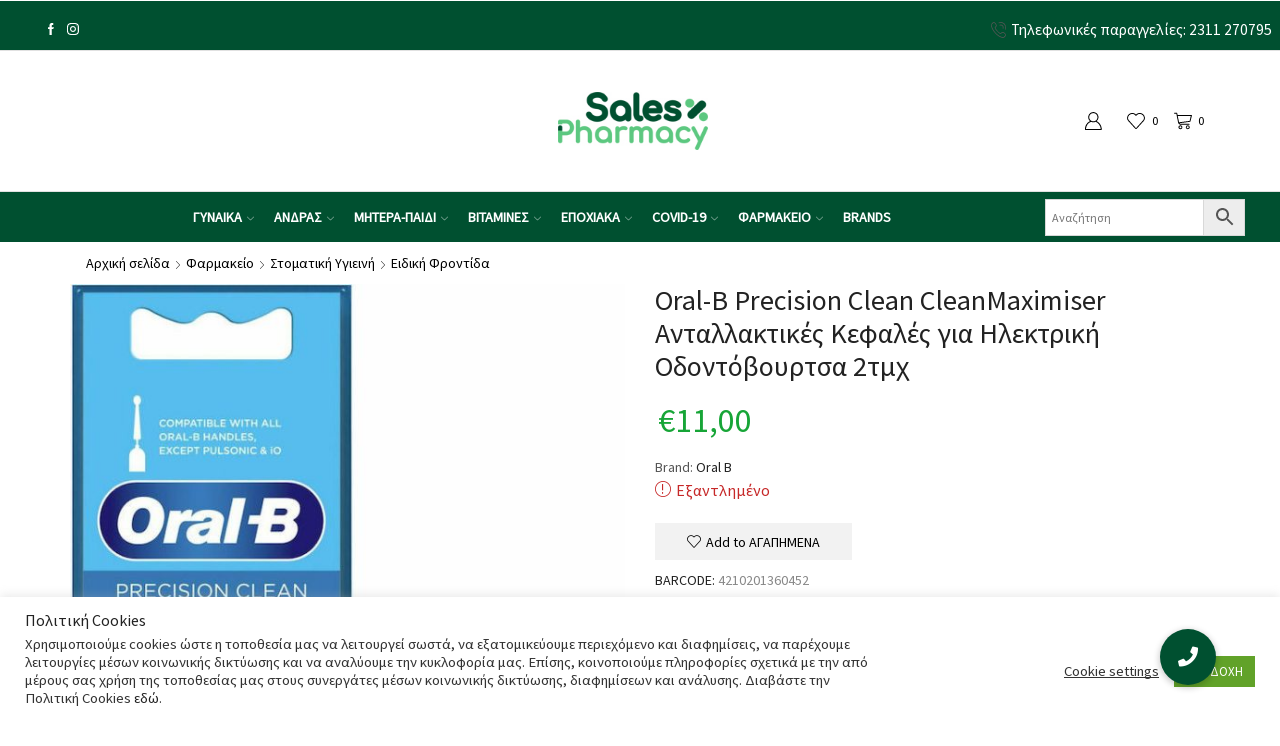

--- FILE ---
content_type: text/html; charset=UTF-8
request_url: https://www.salespharmacy.gr/product/oral-b-precision-clean-cleanmaximiser-%CE%B1%CE%BD%CF%84%CE%B1%CE%BB%CE%BB%CE%B1%CE%BA%CF%84%CE%B9%CE%BA%CE%AD%CF%82-%CE%BA%CE%B5%CF%86%CE%B1%CE%BB%CE%AD%CF%82-%CE%B3%CE%B9%CE%B1-%CE%B7%CE%BB%CE%B5/
body_size: 85158
content:

<!DOCTYPE html>
<html lang="el" >
<head>
	<meta charset="UTF-8" />
	<meta name="viewport" content="width=device-width, initial-scale=1.0, maximum-scale=1.0, user-scalable=0"/>
					<script>document.documentElement.className = document.documentElement.className + ' yes-js js_active js'</script>
			<meta name='robots' content='index, follow, max-image-preview:large, max-snippet:-1, max-video-preview:-1' />

<!-- Google Tag Manager for WordPress by gtm4wp.com -->
<script data-cfasync="false" data-pagespeed-no-defer>
	var gtm4wp_datalayer_name = "dataLayer";
	var dataLayer = dataLayer || [];
	const gtm4wp_use_sku_instead = 0;
	const gtm4wp_currency = 'EUR';
	const gtm4wp_product_per_impression = 10;
	const gtm4wp_clear_ecommerce = false;
	const gtm4wp_datalayer_max_timeout = 2000;
</script>
<!-- End Google Tag Manager for WordPress by gtm4wp.com -->
	<!-- This site is optimized with the Yoast SEO plugin v26.7 - https://yoast.com/wordpress/plugins/seo/ -->
	<title>Oral-B Precision Clean CleanMaximiser Ανταλλακτικές Κεφαλές για Ηλεκτρική Οδοντόβουρτσα 2τμχ - Salespharmacy</title>
	<link rel="canonical" href="https://www.salespharmacy.gr/product/oral-b-precision-clean-cleanmaximiser-ανταλλακτικές-κεφαλές-για-ηλε/" />
	<meta property="og:locale" content="el_GR" />
	<meta property="og:type" content="article" />
	<meta property="og:title" content="Oral-B Precision Clean CleanMaximiser Ανταλλακτικές Κεφαλές για Ηλεκτρική Οδοντόβουρτσα 2τμχ - Salespharmacy" />
	<meta property="og:description" content="Βελτιωμένες κεφαλές της σειράς Precision Clean με τεχνολογία Clean Maximiser. Προσφέρουν έως και 100% περισσότερη αφαίρεση πλάκας και πιο υγιή ούλα σε σύγκριση με μια..." />
	<meta property="og:url" content="https://www.salespharmacy.gr/product/oral-b-precision-clean-cleanmaximiser-ανταλλακτικές-κεφαλές-για-ηλε/" />
	<meta property="og:site_name" content="Salespharmacy" />
	<meta property="article:publisher" content="https://www.facebook.com/pharmabeauty.iaswnidou3/photos/a.862954950500873/3603660876430253" />
	<meta property="article:modified_time" content="2025-11-25T10:38:44+00:00" />
	<meta property="og:image" content="https://www.salespharmacy.gr/wp-content/uploads/2023/03/20211007161422_oral_b_precision_clean_cleanmaximiser_2tmch.jpeg" />
	<meta property="og:image:width" content="637" />
	<meta property="og:image:height" content="1200" />
	<meta property="og:image:type" content="image/jpeg" />
	<meta name="twitter:card" content="summary_large_image" />
	<meta name="twitter:label1" content="Εκτιμώμενος χρόνος ανάγνωσης" />
	<meta name="twitter:data1" content="1 λεπτό" />
	<script type="application/ld+json" class="yoast-schema-graph">{"@context":"https://schema.org","@graph":[{"@type":"WebPage","@id":"https://www.salespharmacy.gr/product/oral-b-precision-clean-cleanmaximiser-%ce%b1%ce%bd%cf%84%ce%b1%ce%bb%ce%bb%ce%b1%ce%ba%cf%84%ce%b9%ce%ba%ce%ad%cf%82-%ce%ba%ce%b5%cf%86%ce%b1%ce%bb%ce%ad%cf%82-%ce%b3%ce%b9%ce%b1-%ce%b7%ce%bb%ce%b5/","url":"https://www.salespharmacy.gr/product/oral-b-precision-clean-cleanmaximiser-%ce%b1%ce%bd%cf%84%ce%b1%ce%bb%ce%bb%ce%b1%ce%ba%cf%84%ce%b9%ce%ba%ce%ad%cf%82-%ce%ba%ce%b5%cf%86%ce%b1%ce%bb%ce%ad%cf%82-%ce%b3%ce%b9%ce%b1-%ce%b7%ce%bb%ce%b5/","name":"Oral-B Precision Clean CleanMaximiser Ανταλλακτικές Κεφαλές για Ηλεκτρική Οδοντόβουρτσα 2τμχ - Salespharmacy","isPartOf":{"@id":"https://www.salespharmacy.gr/#website"},"primaryImageOfPage":{"@id":"https://www.salespharmacy.gr/product/oral-b-precision-clean-cleanmaximiser-%ce%b1%ce%bd%cf%84%ce%b1%ce%bb%ce%bb%ce%b1%ce%ba%cf%84%ce%b9%ce%ba%ce%ad%cf%82-%ce%ba%ce%b5%cf%86%ce%b1%ce%bb%ce%ad%cf%82-%ce%b3%ce%b9%ce%b1-%ce%b7%ce%bb%ce%b5/#primaryimage"},"image":{"@id":"https://www.salespharmacy.gr/product/oral-b-precision-clean-cleanmaximiser-%ce%b1%ce%bd%cf%84%ce%b1%ce%bb%ce%bb%ce%b1%ce%ba%cf%84%ce%b9%ce%ba%ce%ad%cf%82-%ce%ba%ce%b5%cf%86%ce%b1%ce%bb%ce%ad%cf%82-%ce%b3%ce%b9%ce%b1-%ce%b7%ce%bb%ce%b5/#primaryimage"},"thumbnailUrl":"https://www.salespharmacy.gr/wp-content/uploads/2023/03/20211007161422_oral_b_precision_clean_cleanmaximiser_2tmch.jpeg","datePublished":"2023-03-15T18:02:09+00:00","dateModified":"2025-11-25T10:38:44+00:00","breadcrumb":{"@id":"https://www.salespharmacy.gr/product/oral-b-precision-clean-cleanmaximiser-%ce%b1%ce%bd%cf%84%ce%b1%ce%bb%ce%bb%ce%b1%ce%ba%cf%84%ce%b9%ce%ba%ce%ad%cf%82-%ce%ba%ce%b5%cf%86%ce%b1%ce%bb%ce%ad%cf%82-%ce%b3%ce%b9%ce%b1-%ce%b7%ce%bb%ce%b5/#breadcrumb"},"inLanguage":"el","potentialAction":[{"@type":"ReadAction","target":["https://www.salespharmacy.gr/product/oral-b-precision-clean-cleanmaximiser-%ce%b1%ce%bd%cf%84%ce%b1%ce%bb%ce%bb%ce%b1%ce%ba%cf%84%ce%b9%ce%ba%ce%ad%cf%82-%ce%ba%ce%b5%cf%86%ce%b1%ce%bb%ce%ad%cf%82-%ce%b3%ce%b9%ce%b1-%ce%b7%ce%bb%ce%b5/"]}]},{"@type":"ImageObject","inLanguage":"el","@id":"https://www.salespharmacy.gr/product/oral-b-precision-clean-cleanmaximiser-%ce%b1%ce%bd%cf%84%ce%b1%ce%bb%ce%bb%ce%b1%ce%ba%cf%84%ce%b9%ce%ba%ce%ad%cf%82-%ce%ba%ce%b5%cf%86%ce%b1%ce%bb%ce%ad%cf%82-%ce%b3%ce%b9%ce%b1-%ce%b7%ce%bb%ce%b5/#primaryimage","url":"https://www.salespharmacy.gr/wp-content/uploads/2023/03/20211007161422_oral_b_precision_clean_cleanmaximiser_2tmch.jpeg","contentUrl":"https://www.salespharmacy.gr/wp-content/uploads/2023/03/20211007161422_oral_b_precision_clean_cleanmaximiser_2tmch.jpeg","width":637,"height":1200},{"@type":"BreadcrumbList","@id":"https://www.salespharmacy.gr/product/oral-b-precision-clean-cleanmaximiser-%ce%b1%ce%bd%cf%84%ce%b1%ce%bb%ce%bb%ce%b1%ce%ba%cf%84%ce%b9%ce%ba%ce%ad%cf%82-%ce%ba%ce%b5%cf%86%ce%b1%ce%bb%ce%ad%cf%82-%ce%b3%ce%b9%ce%b1-%ce%b7%ce%bb%ce%b5/#breadcrumb","itemListElement":[{"@type":"ListItem","position":1,"name":"Αρχική","item":"https://www.salespharmacy.gr/"},{"@type":"ListItem","position":2,"name":"Shop","item":"https://www.salespharmacy.gr/shop/"},{"@type":"ListItem","position":3,"name":"Oral-B Precision Clean CleanMaximiser Ανταλλακτικές Κεφαλές για Ηλεκτρική Οδοντόβουρτσα 2τμχ"}]},{"@type":"WebSite","@id":"https://www.salespharmacy.gr/#website","url":"https://www.salespharmacy.gr/","name":"Salespharmacy","description":"Salespharmacy","publisher":{"@id":"https://www.salespharmacy.gr/#organization"},"potentialAction":[{"@type":"SearchAction","target":{"@type":"EntryPoint","urlTemplate":"https://www.salespharmacy.gr/?s={search_term_string}"},"query-input":{"@type":"PropertyValueSpecification","valueRequired":true,"valueName":"search_term_string"}}],"inLanguage":"el"},{"@type":"Organization","@id":"https://www.salespharmacy.gr/#organization","name":"Sales Pharmacy","url":"https://www.salespharmacy.gr/","logo":{"@type":"ImageObject","inLanguage":"el","@id":"https://www.salespharmacy.gr/#/schema/logo/image/","url":"https://www.salespharmacy.gr/wp-content/uploads/2021/03/Sales-Pharmacy-Eshop-Logo-2.jpg","contentUrl":"https://www.salespharmacy.gr/wp-content/uploads/2021/03/Sales-Pharmacy-Eshop-Logo-2.jpg","width":200,"height":78,"caption":"Sales Pharmacy"},"image":{"@id":"https://www.salespharmacy.gr/#/schema/logo/image/"},"sameAs":["https://www.facebook.com/pharmabeauty.iaswnidou3/photos/a.862954950500873/3603660876430253","https://www.instagram.com/farmakeio_zachosgeorgios/"]}]}</script>
	<!-- / Yoast SEO plugin. -->


<link rel='dns-prefetch' href='//ajax.googleapis.com' />
<link rel='dns-prefetch' href='//capi-automation.s3.us-east-2.amazonaws.com' />
<link rel='dns-prefetch' href='//www.googletagmanager.com' />
<link rel='dns-prefetch' href='//cdnjs.cloudflare.com' />
<link rel="alternate" type="application/rss+xml" title="Ροή RSS &raquo; Salespharmacy" href="https://www.salespharmacy.gr/feed/" />
<link rel="alternate" type="application/rss+xml" title="Ροή Σχολίων &raquo; Salespharmacy" href="https://www.salespharmacy.gr/comments/feed/" />
<style id='wp-img-auto-sizes-contain-inline-css' type='text/css'>
img:is([sizes=auto i],[sizes^="auto," i]){contain-intrinsic-size:3000px 1500px}
/*# sourceURL=wp-img-auto-sizes-contain-inline-css */
</style>

<link rel='stylesheet' id='wp-block-library-css' href='https://www.salespharmacy.gr/wp-includes/css/dist/block-library/style.min.css?ver=6.9' type='text/css' media='all' />
<style id='classic-theme-styles-inline-css' type='text/css'>
/*! This file is auto-generated */
.wp-block-button__link{color:#fff;background-color:#32373c;border-radius:9999px;box-shadow:none;text-decoration:none;padding:calc(.667em + 2px) calc(1.333em + 2px);font-size:1.125em}.wp-block-file__button{background:#32373c;color:#fff;text-decoration:none}
/*# sourceURL=/wp-includes/css/classic-themes.min.css */
</style>
<link rel='stylesheet' id='jquery-selectBox-css' href='https://www.salespharmacy.gr/wp-content/plugins/yith-woocommerce-wishlist/assets/css/jquery.selectBox.css?ver=1.2.0' type='text/css' media='all' />
<link rel='stylesheet' id='woocommerce_prettyPhoto_css-css' href='//www.salespharmacy.gr/wp-content/plugins/woocommerce/assets/css/prettyPhoto.css?ver=3.1.6' type='text/css' media='all' />
<link rel='stylesheet' id='yith-wcwl-main-css' href='https://www.salespharmacy.gr/wp-content/plugins/yith-woocommerce-wishlist/assets/css/style.css?ver=4.11.0' type='text/css' media='all' />
<style id='yith-wcwl-main-inline-css' type='text/css'>
 :root { --color-add-to-wishlist-background: #333333; --color-add-to-wishlist-text: #FFFFFF; --color-add-to-wishlist-border: #333333; --color-add-to-wishlist-background-hover: #333333; --color-add-to-wishlist-text-hover: #FFFFFF; --color-add-to-wishlist-border-hover: #333333; --rounded-corners-radius: 16px; --color-add-to-cart-background: #333333; --color-add-to-cart-text: #FFFFFF; --color-add-to-cart-border: #333333; --color-add-to-cart-background-hover: #4F4F4F; --color-add-to-cart-text-hover: #FFFFFF; --color-add-to-cart-border-hover: #4F4F4F; --add-to-cart-rounded-corners-radius: 16px; --color-button-style-1-background: #333333; --color-button-style-1-text: #FFFFFF; --color-button-style-1-border: #333333; --color-button-style-1-background-hover: #4F4F4F; --color-button-style-1-text-hover: #FFFFFF; --color-button-style-1-border-hover: #4F4F4F; --color-button-style-2-background: #333333; --color-button-style-2-text: #FFFFFF; --color-button-style-2-border: #333333; --color-button-style-2-background-hover: #4F4F4F; --color-button-style-2-text-hover: #FFFFFF; --color-button-style-2-border-hover: #4F4F4F; --color-wishlist-table-background: #FFFFFF; --color-wishlist-table-text: #6d6c6c; --color-wishlist-table-border: #FFFFFF; --color-headers-background: #F4F4F4; --color-share-button-color: #FFFFFF; --color-share-button-color-hover: #FFFFFF; --color-fb-button-background: #39599E; --color-fb-button-background-hover: #595A5A; --color-tw-button-background: #45AFE2; --color-tw-button-background-hover: #595A5A; --color-pr-button-background: #AB2E31; --color-pr-button-background-hover: #595A5A; --color-em-button-background: #FBB102; --color-em-button-background-hover: #595A5A; --color-wa-button-background: #00A901; --color-wa-button-background-hover: #595A5A; --feedback-duration: 3s }  .add-to-wishlist-before_image .yith-wcwl-add-to-wishlist {
    right: 10px !important;
left:86% !important;
}
.add-to-wishlist-before_image .yith-wcwl-add-to-wishlist i {
color:#005030 !important;
}
 :root { --color-add-to-wishlist-background: #333333; --color-add-to-wishlist-text: #FFFFFF; --color-add-to-wishlist-border: #333333; --color-add-to-wishlist-background-hover: #333333; --color-add-to-wishlist-text-hover: #FFFFFF; --color-add-to-wishlist-border-hover: #333333; --rounded-corners-radius: 16px; --color-add-to-cart-background: #333333; --color-add-to-cart-text: #FFFFFF; --color-add-to-cart-border: #333333; --color-add-to-cart-background-hover: #4F4F4F; --color-add-to-cart-text-hover: #FFFFFF; --color-add-to-cart-border-hover: #4F4F4F; --add-to-cart-rounded-corners-radius: 16px; --color-button-style-1-background: #333333; --color-button-style-1-text: #FFFFFF; --color-button-style-1-border: #333333; --color-button-style-1-background-hover: #4F4F4F; --color-button-style-1-text-hover: #FFFFFF; --color-button-style-1-border-hover: #4F4F4F; --color-button-style-2-background: #333333; --color-button-style-2-text: #FFFFFF; --color-button-style-2-border: #333333; --color-button-style-2-background-hover: #4F4F4F; --color-button-style-2-text-hover: #FFFFFF; --color-button-style-2-border-hover: #4F4F4F; --color-wishlist-table-background: #FFFFFF; --color-wishlist-table-text: #6d6c6c; --color-wishlist-table-border: #FFFFFF; --color-headers-background: #F4F4F4; --color-share-button-color: #FFFFFF; --color-share-button-color-hover: #FFFFFF; --color-fb-button-background: #39599E; --color-fb-button-background-hover: #595A5A; --color-tw-button-background: #45AFE2; --color-tw-button-background-hover: #595A5A; --color-pr-button-background: #AB2E31; --color-pr-button-background-hover: #595A5A; --color-em-button-background: #FBB102; --color-em-button-background-hover: #595A5A; --color-wa-button-background: #00A901; --color-wa-button-background-hover: #595A5A; --feedback-duration: 3s }  .add-to-wishlist-before_image .yith-wcwl-add-to-wishlist {
    right: 10px !important;
left:86% !important;
}
.add-to-wishlist-before_image .yith-wcwl-add-to-wishlist i {
color:#005030 !important;
}
/*# sourceURL=yith-wcwl-main-inline-css */
</style>
<style id='global-styles-inline-css' type='text/css'>
:root{--wp--preset--aspect-ratio--square: 1;--wp--preset--aspect-ratio--4-3: 4/3;--wp--preset--aspect-ratio--3-4: 3/4;--wp--preset--aspect-ratio--3-2: 3/2;--wp--preset--aspect-ratio--2-3: 2/3;--wp--preset--aspect-ratio--16-9: 16/9;--wp--preset--aspect-ratio--9-16: 9/16;--wp--preset--color--black: #000000;--wp--preset--color--cyan-bluish-gray: #abb8c3;--wp--preset--color--white: #ffffff;--wp--preset--color--pale-pink: #f78da7;--wp--preset--color--vivid-red: #cf2e2e;--wp--preset--color--luminous-vivid-orange: #ff6900;--wp--preset--color--luminous-vivid-amber: #fcb900;--wp--preset--color--light-green-cyan: #7bdcb5;--wp--preset--color--vivid-green-cyan: #00d084;--wp--preset--color--pale-cyan-blue: #8ed1fc;--wp--preset--color--vivid-cyan-blue: #0693e3;--wp--preset--color--vivid-purple: #9b51e0;--wp--preset--gradient--vivid-cyan-blue-to-vivid-purple: linear-gradient(135deg,rgb(6,147,227) 0%,rgb(155,81,224) 100%);--wp--preset--gradient--light-green-cyan-to-vivid-green-cyan: linear-gradient(135deg,rgb(122,220,180) 0%,rgb(0,208,130) 100%);--wp--preset--gradient--luminous-vivid-amber-to-luminous-vivid-orange: linear-gradient(135deg,rgb(252,185,0) 0%,rgb(255,105,0) 100%);--wp--preset--gradient--luminous-vivid-orange-to-vivid-red: linear-gradient(135deg,rgb(255,105,0) 0%,rgb(207,46,46) 100%);--wp--preset--gradient--very-light-gray-to-cyan-bluish-gray: linear-gradient(135deg,rgb(238,238,238) 0%,rgb(169,184,195) 100%);--wp--preset--gradient--cool-to-warm-spectrum: linear-gradient(135deg,rgb(74,234,220) 0%,rgb(151,120,209) 20%,rgb(207,42,186) 40%,rgb(238,44,130) 60%,rgb(251,105,98) 80%,rgb(254,248,76) 100%);--wp--preset--gradient--blush-light-purple: linear-gradient(135deg,rgb(255,206,236) 0%,rgb(152,150,240) 100%);--wp--preset--gradient--blush-bordeaux: linear-gradient(135deg,rgb(254,205,165) 0%,rgb(254,45,45) 50%,rgb(107,0,62) 100%);--wp--preset--gradient--luminous-dusk: linear-gradient(135deg,rgb(255,203,112) 0%,rgb(199,81,192) 50%,rgb(65,88,208) 100%);--wp--preset--gradient--pale-ocean: linear-gradient(135deg,rgb(255,245,203) 0%,rgb(182,227,212) 50%,rgb(51,167,181) 100%);--wp--preset--gradient--electric-grass: linear-gradient(135deg,rgb(202,248,128) 0%,rgb(113,206,126) 100%);--wp--preset--gradient--midnight: linear-gradient(135deg,rgb(2,3,129) 0%,rgb(40,116,252) 100%);--wp--preset--font-size--small: 13px;--wp--preset--font-size--medium: 20px;--wp--preset--font-size--large: 36px;--wp--preset--font-size--x-large: 42px;--wp--preset--spacing--20: 0.44rem;--wp--preset--spacing--30: 0.67rem;--wp--preset--spacing--40: 1rem;--wp--preset--spacing--50: 1.5rem;--wp--preset--spacing--60: 2.25rem;--wp--preset--spacing--70: 3.38rem;--wp--preset--spacing--80: 5.06rem;--wp--preset--shadow--natural: 6px 6px 9px rgba(0, 0, 0, 0.2);--wp--preset--shadow--deep: 12px 12px 50px rgba(0, 0, 0, 0.4);--wp--preset--shadow--sharp: 6px 6px 0px rgba(0, 0, 0, 0.2);--wp--preset--shadow--outlined: 6px 6px 0px -3px rgb(255, 255, 255), 6px 6px rgb(0, 0, 0);--wp--preset--shadow--crisp: 6px 6px 0px rgb(0, 0, 0);}:where(.is-layout-flex){gap: 0.5em;}:where(.is-layout-grid){gap: 0.5em;}body .is-layout-flex{display: flex;}.is-layout-flex{flex-wrap: wrap;align-items: center;}.is-layout-flex > :is(*, div){margin: 0;}body .is-layout-grid{display: grid;}.is-layout-grid > :is(*, div){margin: 0;}:where(.wp-block-columns.is-layout-flex){gap: 2em;}:where(.wp-block-columns.is-layout-grid){gap: 2em;}:where(.wp-block-post-template.is-layout-flex){gap: 1.25em;}:where(.wp-block-post-template.is-layout-grid){gap: 1.25em;}.has-black-color{color: var(--wp--preset--color--black) !important;}.has-cyan-bluish-gray-color{color: var(--wp--preset--color--cyan-bluish-gray) !important;}.has-white-color{color: var(--wp--preset--color--white) !important;}.has-pale-pink-color{color: var(--wp--preset--color--pale-pink) !important;}.has-vivid-red-color{color: var(--wp--preset--color--vivid-red) !important;}.has-luminous-vivid-orange-color{color: var(--wp--preset--color--luminous-vivid-orange) !important;}.has-luminous-vivid-amber-color{color: var(--wp--preset--color--luminous-vivid-amber) !important;}.has-light-green-cyan-color{color: var(--wp--preset--color--light-green-cyan) !important;}.has-vivid-green-cyan-color{color: var(--wp--preset--color--vivid-green-cyan) !important;}.has-pale-cyan-blue-color{color: var(--wp--preset--color--pale-cyan-blue) !important;}.has-vivid-cyan-blue-color{color: var(--wp--preset--color--vivid-cyan-blue) !important;}.has-vivid-purple-color{color: var(--wp--preset--color--vivid-purple) !important;}.has-black-background-color{background-color: var(--wp--preset--color--black) !important;}.has-cyan-bluish-gray-background-color{background-color: var(--wp--preset--color--cyan-bluish-gray) !important;}.has-white-background-color{background-color: var(--wp--preset--color--white) !important;}.has-pale-pink-background-color{background-color: var(--wp--preset--color--pale-pink) !important;}.has-vivid-red-background-color{background-color: var(--wp--preset--color--vivid-red) !important;}.has-luminous-vivid-orange-background-color{background-color: var(--wp--preset--color--luminous-vivid-orange) !important;}.has-luminous-vivid-amber-background-color{background-color: var(--wp--preset--color--luminous-vivid-amber) !important;}.has-light-green-cyan-background-color{background-color: var(--wp--preset--color--light-green-cyan) !important;}.has-vivid-green-cyan-background-color{background-color: var(--wp--preset--color--vivid-green-cyan) !important;}.has-pale-cyan-blue-background-color{background-color: var(--wp--preset--color--pale-cyan-blue) !important;}.has-vivid-cyan-blue-background-color{background-color: var(--wp--preset--color--vivid-cyan-blue) !important;}.has-vivid-purple-background-color{background-color: var(--wp--preset--color--vivid-purple) !important;}.has-black-border-color{border-color: var(--wp--preset--color--black) !important;}.has-cyan-bluish-gray-border-color{border-color: var(--wp--preset--color--cyan-bluish-gray) !important;}.has-white-border-color{border-color: var(--wp--preset--color--white) !important;}.has-pale-pink-border-color{border-color: var(--wp--preset--color--pale-pink) !important;}.has-vivid-red-border-color{border-color: var(--wp--preset--color--vivid-red) !important;}.has-luminous-vivid-orange-border-color{border-color: var(--wp--preset--color--luminous-vivid-orange) !important;}.has-luminous-vivid-amber-border-color{border-color: var(--wp--preset--color--luminous-vivid-amber) !important;}.has-light-green-cyan-border-color{border-color: var(--wp--preset--color--light-green-cyan) !important;}.has-vivid-green-cyan-border-color{border-color: var(--wp--preset--color--vivid-green-cyan) !important;}.has-pale-cyan-blue-border-color{border-color: var(--wp--preset--color--pale-cyan-blue) !important;}.has-vivid-cyan-blue-border-color{border-color: var(--wp--preset--color--vivid-cyan-blue) !important;}.has-vivid-purple-border-color{border-color: var(--wp--preset--color--vivid-purple) !important;}.has-vivid-cyan-blue-to-vivid-purple-gradient-background{background: var(--wp--preset--gradient--vivid-cyan-blue-to-vivid-purple) !important;}.has-light-green-cyan-to-vivid-green-cyan-gradient-background{background: var(--wp--preset--gradient--light-green-cyan-to-vivid-green-cyan) !important;}.has-luminous-vivid-amber-to-luminous-vivid-orange-gradient-background{background: var(--wp--preset--gradient--luminous-vivid-amber-to-luminous-vivid-orange) !important;}.has-luminous-vivid-orange-to-vivid-red-gradient-background{background: var(--wp--preset--gradient--luminous-vivid-orange-to-vivid-red) !important;}.has-very-light-gray-to-cyan-bluish-gray-gradient-background{background: var(--wp--preset--gradient--very-light-gray-to-cyan-bluish-gray) !important;}.has-cool-to-warm-spectrum-gradient-background{background: var(--wp--preset--gradient--cool-to-warm-spectrum) !important;}.has-blush-light-purple-gradient-background{background: var(--wp--preset--gradient--blush-light-purple) !important;}.has-blush-bordeaux-gradient-background{background: var(--wp--preset--gradient--blush-bordeaux) !important;}.has-luminous-dusk-gradient-background{background: var(--wp--preset--gradient--luminous-dusk) !important;}.has-pale-ocean-gradient-background{background: var(--wp--preset--gradient--pale-ocean) !important;}.has-electric-grass-gradient-background{background: var(--wp--preset--gradient--electric-grass) !important;}.has-midnight-gradient-background{background: var(--wp--preset--gradient--midnight) !important;}.has-small-font-size{font-size: var(--wp--preset--font-size--small) !important;}.has-medium-font-size{font-size: var(--wp--preset--font-size--medium) !important;}.has-large-font-size{font-size: var(--wp--preset--font-size--large) !important;}.has-x-large-font-size{font-size: var(--wp--preset--font-size--x-large) !important;}
:where(.wp-block-post-template.is-layout-flex){gap: 1.25em;}:where(.wp-block-post-template.is-layout-grid){gap: 1.25em;}
:where(.wp-block-term-template.is-layout-flex){gap: 1.25em;}:where(.wp-block-term-template.is-layout-grid){gap: 1.25em;}
:where(.wp-block-columns.is-layout-flex){gap: 2em;}:where(.wp-block-columns.is-layout-grid){gap: 2em;}
:root :where(.wp-block-pullquote){font-size: 1.5em;line-height: 1.6;}
/*# sourceURL=global-styles-inline-css */
</style>
<link rel='stylesheet' id='buttonizer_frontend_style-css' href='https://www.salespharmacy.gr/wp-content/plugins/buttonizer-multifunctional-button/assets/legacy/frontend.css?v=a39bd9eefa47cf9346743d6e29db2d87&#038;ver=6.9' type='text/css' media='all' />
<link rel='stylesheet' id='buttonizer-icon-library-css' href='https://cdnjs.cloudflare.com/ajax/libs/font-awesome/5.15.4/css/all.min.css?ver=6.9' type='text/css' media='all' integrity='sha512-1ycn6IcaQQ40/MKBW2W4Rhis/DbILU74C1vSrLJxCq57o941Ym01SwNsOMqvEBFlcgUa6xLiPY/NS5R+E6ztJQ==' crossorigin='anonymous' />
<link rel='stylesheet' id='contact-form-7-css' href='https://www.salespharmacy.gr/wp-content/plugins/contact-form-7/includes/css/styles.css?ver=6.1.4' type='text/css' media='all' />
<link rel='stylesheet' id='cookie-law-info-css' href='https://www.salespharmacy.gr/wp-content/plugins/cookie-law-info/legacy/public/css/cookie-law-info-public.css?ver=3.4.0' type='text/css' media='all' />
<link rel='stylesheet' id='cookie-law-info-gdpr-css' href='https://www.salespharmacy.gr/wp-content/plugins/cookie-law-info/legacy/public/css/cookie-law-info-gdpr.css?ver=3.4.0' type='text/css' media='all' />
<style id='woocommerce-inline-inline-css' type='text/css'>
.woocommerce form .form-row .required { visibility: visible; }
/*# sourceURL=woocommerce-inline-inline-css */
</style>
<link rel='stylesheet' id='aws-style-css' href='https://www.salespharmacy.gr/wp-content/plugins/advanced-woo-search/assets/css/common.min.css?ver=3.51' type='text/css' media='all' />
<link rel='stylesheet' id='woo_conditional_payments_css-css' href='https://www.salespharmacy.gr/wp-content/plugins/conditional-payments-for-woocommerce/frontend/css/woo-conditional-payments.css?ver=3.4.1' type='text/css' media='all' />
<link rel='stylesheet' id='elementor-frontend-css' href='https://www.salespharmacy.gr/wp-content/plugins/elementor/assets/css/frontend.min.css?ver=3.34.1' type='text/css' media='all' />
<link rel='stylesheet' id='widget-image-css' href='https://www.salespharmacy.gr/wp-content/plugins/elementor/assets/css/widget-image.min.css?ver=3.34.1' type='text/css' media='all' />
<link rel='stylesheet' id='widget-heading-css' href='https://www.salespharmacy.gr/wp-content/plugins/elementor/assets/css/widget-heading.min.css?ver=3.34.1' type='text/css' media='all' />
<link rel='stylesheet' id='widget-nav-menu-css' href='https://www.salespharmacy.gr/wp-content/plugins/elementor-pro/assets/css/widget-nav-menu.min.css?ver=3.34.0' type='text/css' media='all' />
<link rel='stylesheet' id='widget-icon-list-css' href='https://www.salespharmacy.gr/wp-content/plugins/elementor/assets/css/widget-icon-list.min.css?ver=3.34.1' type='text/css' media='all' />
<link rel='stylesheet' id='elementor-icons-css' href='https://www.salespharmacy.gr/wp-content/plugins/elementor/assets/lib/eicons/css/elementor-icons.min.css?ver=5.45.0' type='text/css' media='all' />
<link rel='stylesheet' id='elementor-post-11-css' href='https://www.salespharmacy.gr/wp-content/uploads/elementor/css/post-11.css?ver=1769735231' type='text/css' media='all' />
<link rel='stylesheet' id='elementor-post-34353-css' href='https://www.salespharmacy.gr/wp-content/uploads/elementor/css/post-34353.css?ver=1769735231' type='text/css' media='all' />
<link rel='stylesheet' id='jquery-fixedheadertable-style-css' href='https://www.salespharmacy.gr/wp-content/plugins/yith-woocommerce-compare/assets/css/jquery.dataTables.css?ver=1.10.18' type='text/css' media='all' />
<link rel='stylesheet' id='yith_woocompare_page-css' href='https://www.salespharmacy.gr/wp-content/plugins/yith-woocommerce-compare/assets/css/compare.css?ver=3.6.0' type='text/css' media='all' />
<link rel='stylesheet' id='yith-woocompare-widget-css' href='https://www.salespharmacy.gr/wp-content/plugins/yith-woocommerce-compare/assets/css/widget.css?ver=3.6.0' type='text/css' media='all' />
<link rel='stylesheet' id='etheme-parent-style-css' href='https://www.salespharmacy.gr/wp-content/themes/xstore/xstore.min.css?ver=0.0.1' type='text/css' media='all' />
<link rel='stylesheet' id='etheme-general-all-style-css' href='https://www.salespharmacy.gr/wp-content/themes/xstore/css/general-all.min.css?ver=0.0.1' type='text/css' media='all' />
<link rel='stylesheet' id='etheme-elementor-all-widgets-style-css' href='https://www.salespharmacy.gr/wp-content/themes/xstore/css/elementor-all-widgets.min.css?ver=0.0.1' type='text/css' media='all' />
<link rel='stylesheet' id='etheme-woocommerce-all-style-css' href='https://www.salespharmacy.gr/wp-content/themes/xstore/css/woocommerce-all.min.css?ver=0.0.1' type='text/css' media='all' />
<link rel='stylesheet' id='etheme-single-product-builder-css' href='https://www.salespharmacy.gr/wp-content/themes/xstore/css/modules/woocommerce/single-product/single-product-builder.min.css?ver=0.0.1' type='text/css' media='all' />
<link rel='stylesheet' id='etheme-yith-compare-css' href='https://www.salespharmacy.gr/wp-content/themes/xstore/css/modules/woocommerce/yith-compare.min.css?ver=0.0.1' type='text/css' media='all' />
<style id='xstore-icons-font-inline-css' type='text/css'>
@font-face {
				  font-family: 'xstore-icons';
				  src:
				    url('https://www.salespharmacy.gr/wp-content/themes/xstore/fonts/xstore-icons-light.ttf') format('truetype'),
				    url('https://www.salespharmacy.gr/wp-content/themes/xstore/fonts/xstore-icons-light.woff2') format('woff2'),
				    url('https://www.salespharmacy.gr/wp-content/themes/xstore/fonts/xstore-icons-light.woff') format('woff'),
				    url('https://www.salespharmacy.gr/wp-content/themes/xstore/fonts/xstore-icons-light.svg#xstore-icons') format('svg');
				  font-weight: normal;
				  font-style: normal;
				  font-display: swap;
				}
/*# sourceURL=xstore-icons-font-inline-css */
</style>
<link rel='stylesheet' id='etheme-header-contacts-css' href='https://www.salespharmacy.gr/wp-content/themes/xstore/css/modules/layout/header/parts/contacts.min.css?ver=0.0.1' type='text/css' media='all' />
<link rel='stylesheet' id='etheme-header-menu-css' href='https://www.salespharmacy.gr/wp-content/themes/xstore/css/modules/layout/header/parts/menu.min.css?ver=0.0.1' type='text/css' media='all' />
<link rel='stylesheet' id='xstore-kirki-styles-css' href='https://www.salespharmacy.gr/wp-content/uploads/xstore/kirki-styles.css?ver=1706628261329' type='text/css' media='all' />
<link rel='stylesheet' id='child-style-css' href='https://www.salespharmacy.gr/wp-content/themes/xstore-child/style.css?ver=0.0.1' type='text/css' media='all' />
<link rel='stylesheet' id='elementor-gf-local-ubuntu-css' href='https://www.salespharmacy.gr/wp-content/uploads/elementor/google-fonts/css/ubuntu.css?ver=1743408912' type='text/css' media='all' />
<link rel='stylesheet' id='elementor-icons-shared-0-css' href='https://www.salespharmacy.gr/wp-content/plugins/elementor/assets/lib/font-awesome/css/fontawesome.min.css?ver=5.15.3' type='text/css' media='all' />
<link rel='stylesheet' id='elementor-icons-fa-solid-css' href='https://www.salespharmacy.gr/wp-content/plugins/elementor/assets/lib/font-awesome/css/solid.min.css?ver=5.15.3' type='text/css' media='all' />
<script type="text/template" id="tmpl-variation-template">
	<div class="woocommerce-variation-description">{{{ data.variation.variation_description }}}</div>
	<div class="woocommerce-variation-price">{{{ data.variation.price_html }}}</div>
	<div class="woocommerce-variation-availability">{{{ data.variation.availability_html }}}</div>
</script>
<script type="text/template" id="tmpl-unavailable-variation-template">
	<p role="alert">Λυπούμαστε, αυτό το προϊόν δεν είναι διαθέσιμο. Παρακαλούμε, επιλέξτε έναν διαφορετικό συνδυασμό.</p>
</script>
<script type="text/javascript" src="https://www.salespharmacy.gr/wp-includes/js/jquery/jquery.min.js?ver=3.7.1" id="jquery-core-js"></script>
<script type="text/javascript" src="https://www.salespharmacy.gr/wp-includes/js/jquery/jquery-migrate.min.js?ver=3.4.1" id="jquery-migrate-js"></script>
<script type="text/javascript" id="cookie-law-info-js-extra">
/* <![CDATA[ */
var Cli_Data = {"nn_cookie_ids":[],"cookielist":[],"non_necessary_cookies":[],"ccpaEnabled":"","ccpaRegionBased":"","ccpaBarEnabled":"","strictlyEnabled":["necessary","obligatoire"],"ccpaType":"gdpr","js_blocking":"1","custom_integration":"","triggerDomRefresh":"","secure_cookies":""};
var cli_cookiebar_settings = {"animate_speed_hide":"500","animate_speed_show":"500","background":"#FFF","border":"#b1a6a6c2","border_on":"","button_1_button_colour":"#61a229","button_1_button_hover":"#4e8221","button_1_link_colour":"#fff","button_1_as_button":"1","button_1_new_win":"","button_2_button_colour":"#333","button_2_button_hover":"#292929","button_2_link_colour":"#444","button_2_as_button":"","button_2_hidebar":"","button_3_button_colour":"#3566bb","button_3_button_hover":"#2a5296","button_3_link_colour":"#fff","button_3_as_button":"1","button_3_new_win":"","button_4_button_colour":"#000","button_4_button_hover":"#000000","button_4_link_colour":"#333333","button_4_as_button":"","button_7_button_colour":"#61a229","button_7_button_hover":"#4e8221","button_7_link_colour":"#fff","button_7_as_button":"1","button_7_new_win":"","font_family":"inherit","header_fix":"","notify_animate_hide":"1","notify_animate_show":"","notify_div_id":"#cookie-law-info-bar","notify_position_horizontal":"right","notify_position_vertical":"bottom","scroll_close":"","scroll_close_reload":"","accept_close_reload":"","reject_close_reload":"","showagain_tab":"","showagain_background":"#fff","showagain_border":"#000","showagain_div_id":"#cookie-law-info-again","showagain_x_position":"100px","text":"#333333","show_once_yn":"","show_once":"10000","logging_on":"","as_popup":"","popup_overlay":"1","bar_heading_text":"\u03a0\u03bf\u03bb\u03b9\u03c4\u03b9\u03ba\u03ae Cookies","cookie_bar_as":"banner","popup_showagain_position":"bottom-right","widget_position":"left"};
var log_object = {"ajax_url":"https://www.salespharmacy.gr/wp-admin/admin-ajax.php"};
//# sourceURL=cookie-law-info-js-extra
/* ]]> */
</script>
<script type="text/javascript" src="https://www.salespharmacy.gr/wp-content/plugins/cookie-law-info/legacy/public/js/cookie-law-info-public.js?ver=3.4.0" id="cookie-law-info-js"></script>
<script type="text/javascript" src="https://www.salespharmacy.gr/wp-content/plugins/woocommerce/assets/js/jquery-blockui/jquery.blockUI.min.js?ver=2.7.0-wc.10.4.3" id="wc-jquery-blockui-js" defer="defer" data-wp-strategy="defer"></script>
<script type="text/javascript" id="wc-add-to-cart-js-extra">
/* <![CDATA[ */
var wc_add_to_cart_params = {"ajax_url":"/wp-admin/admin-ajax.php","wc_ajax_url":"/?wc-ajax=%%endpoint%%","i18n_view_cart":"\u039a\u03b1\u03bb\u03ac\u03b8\u03b9","cart_url":"https://www.salespharmacy.gr/cart/","is_cart":"","cart_redirect_after_add":"no"};
//# sourceURL=wc-add-to-cart-js-extra
/* ]]> */
</script>
<script type="text/javascript" src="https://www.salespharmacy.gr/wp-content/plugins/woocommerce/assets/js/frontend/add-to-cart.min.js?ver=10.4.3" id="wc-add-to-cart-js" defer="defer" data-wp-strategy="defer"></script>
<script type="text/javascript" src="https://www.salespharmacy.gr/wp-content/plugins/woocommerce/assets/js/zoom/jquery.zoom.min.js?ver=1.7.21-wc.10.4.3" id="wc-zoom-js" defer="defer" data-wp-strategy="defer"></script>
<script type="text/javascript" id="wc-single-product-js-extra">
/* <![CDATA[ */
var wc_single_product_params = {"i18n_required_rating_text":"\u03a0\u03b1\u03c1\u03b1\u03ba\u03b1\u03bb\u03bf\u03cd\u03bc\u03b5, \u03b5\u03c0\u03b9\u03bb\u03ad\u03be\u03c4\u03b5 \u03bc\u03af\u03b1 \u03b2\u03b1\u03b8\u03bc\u03bf\u03bb\u03bf\u03b3\u03af\u03b1","i18n_rating_options":["1 \u03b1\u03c0\u03cc 5 \u03b1\u03c3\u03c4\u03ad\u03c1\u03b9\u03b1","2 \u03b1\u03c0\u03cc 5 \u03b1\u03c3\u03c4\u03ad\u03c1\u03b9\u03b1","3 \u03b1\u03c0\u03cc 5 \u03b1\u03c3\u03c4\u03ad\u03c1\u03b9\u03b1","4 \u03b1\u03c0\u03cc 5 \u03b1\u03c3\u03c4\u03ad\u03c1\u03b9\u03b1","5 \u03b1\u03c0\u03cc 5 \u03b1\u03c3\u03c4\u03ad\u03c1\u03b9\u03b1"],"i18n_product_gallery_trigger_text":"View full-screen image gallery","review_rating_required":"yes","flexslider":{"rtl":false,"animation":"slide","smoothHeight":true,"directionNav":false,"controlNav":"thumbnails","slideshow":false,"animationSpeed":500,"animationLoop":false,"allowOneSlide":false},"zoom_enabled":"1","zoom_options":[],"photoswipe_enabled":"","photoswipe_options":{"shareEl":false,"closeOnScroll":false,"history":false,"hideAnimationDuration":0,"showAnimationDuration":0},"flexslider_enabled":""};
//# sourceURL=wc-single-product-js-extra
/* ]]> */
</script>
<script type="text/javascript" src="https://www.salespharmacy.gr/wp-content/plugins/woocommerce/assets/js/frontend/single-product.min.js?ver=10.4.3" id="wc-single-product-js" defer="defer" data-wp-strategy="defer"></script>
<script type="text/javascript" src="https://www.salespharmacy.gr/wp-content/plugins/woocommerce/assets/js/js-cookie/js.cookie.min.js?ver=2.1.4-wc.10.4.3" id="wc-js-cookie-js" defer="defer" data-wp-strategy="defer"></script>
<script type="text/javascript" id="woocommerce-js-extra">
/* <![CDATA[ */
var woocommerce_params = {"ajax_url":"/wp-admin/admin-ajax.php","wc_ajax_url":"/?wc-ajax=%%endpoint%%","i18n_password_show":"\u0395\u03bc\u03c6\u03ac\u03bd\u03b9\u03c3\u03b7 \u03c3\u03c5\u03bd\u03b8\u03b7\u03bc\u03b1\u03c4\u03b9\u03ba\u03bf\u03cd","i18n_password_hide":"\u0391\u03c0\u03cc\u03ba\u03c1\u03c5\u03c8\u03b7 \u03c3\u03c5\u03bd\u03b8\u03b7\u03bc\u03b1\u03c4\u03b9\u03ba\u03bf\u03cd"};
//# sourceURL=woocommerce-js-extra
/* ]]> */
</script>
<script type="text/javascript" src="https://www.salespharmacy.gr/wp-content/plugins/woocommerce/assets/js/frontend/woocommerce.min.js?ver=10.4.3" id="woocommerce-js" defer="defer" data-wp-strategy="defer"></script>
<script type="text/javascript" id="woo-conditional-payments-js-js-extra">
/* <![CDATA[ */
var conditional_payments_settings = {"name_address_fields":[],"disable_payment_method_trigger":""};
//# sourceURL=woo-conditional-payments-js-js-extra
/* ]]> */
</script>
<script type="text/javascript" src="https://www.salespharmacy.gr/wp-content/plugins/conditional-payments-for-woocommerce/frontend/js/woo-conditional-payments.js?ver=3.4.1" id="woo-conditional-payments-js-js"></script>

<!-- Google tag (gtag.js) snippet added by Site Kit -->
<!-- Google Analytics snippet added by Site Kit -->
<script type="text/javascript" src="https://www.googletagmanager.com/gtag/js?id=G-37DYN7BFZK" id="google_gtagjs-js" async></script>
<script type="text/javascript" id="google_gtagjs-js-after">
/* <![CDATA[ */
window.dataLayer = window.dataLayer || [];function gtag(){dataLayer.push(arguments);}
gtag("set","linker",{"domains":["www.salespharmacy.gr"]});
gtag("js", new Date());
gtag("set", "developer_id.dZTNiMT", true);
gtag("config", "G-37DYN7BFZK");
//# sourceURL=google_gtagjs-js-after
/* ]]> */
</script>
<script type="text/javascript" src="https://www.salespharmacy.gr/wp-includes/js/underscore.min.js?ver=1.13.7" id="underscore-js"></script>
<script type="text/javascript" id="wp-util-js-extra">
/* <![CDATA[ */
var _wpUtilSettings = {"ajax":{"url":"/wp-admin/admin-ajax.php"}};
//# sourceURL=wp-util-js-extra
/* ]]> */
</script>
<script type="text/javascript" src="https://www.salespharmacy.gr/wp-includes/js/wp-util.min.js?ver=6.9" id="wp-util-js"></script>
<script type="text/javascript" id="wc-add-to-cart-variation-js-extra">
/* <![CDATA[ */
var wc_add_to_cart_variation_params = {"wc_ajax_url":"/?wc-ajax=%%endpoint%%","i18n_no_matching_variations_text":"\u039b\u03c5\u03c0\u03bf\u03cd\u03bc\u03b1\u03c3\u03c4\u03b5, \u03ba\u03b1\u03bd\u03ad\u03bd\u03b1 \u03c0\u03c1\u03bf\u03ca\u03cc\u03bd \u03b4\u03b5\u03bd \u03c4\u03b1\u03af\u03c1\u03b9\u03b1\u03be\u03b5 \u03bc\u03b5 \u03c4\u03b7\u03bd \u03b5\u03c0\u03b9\u03bb\u03bf\u03b3\u03ae \u03c3\u03b1\u03c2. \u03a0\u03b1\u03c1\u03b1\u03ba\u03b1\u03bb\u03bf\u03cd\u03bc\u03b5, \u03b5\u03c0\u03b9\u03bb\u03ad\u03be\u03c4\u03b5 \u03ad\u03bd\u03b1\u03bd \u03b4\u03b9\u03b1\u03c6\u03bf\u03c1\u03b5\u03c4\u03b9\u03ba\u03cc \u03c3\u03c5\u03bd\u03b4\u03c5\u03b1\u03c3\u03bc\u03cc.","i18n_make_a_selection_text":"\u03a0\u03b1\u03c1\u03b1\u03ba\u03b1\u03bb\u03bf\u03cd\u03bc\u03b5, \u03b5\u03c0\u03b9\u03bb\u03ad\u03be\u03c4\u03b5 \u03ba\u03ac\u03c0\u03bf\u03b9\u03b5\u03c2 \u03b5\u03c0\u03b9\u03bb\u03bf\u03b3\u03ad\u03c2 \u03c0\u03c1\u03bf\u03ca\u03cc\u03bd\u03c4\u03bf\u03c2 \u03c0\u03c1\u03b9\u03bd \u03c0\u03c1\u03bf\u03c3\u03b8\u03ad\u03c3\u03b5\u03c4\u03b5 \u03b1\u03c5\u03c4\u03cc \u03c4\u03bf \u03c0\u03c1\u03bf\u03ca\u03cc\u03bd \u03c3\u03c4\u03bf \u03ba\u03b1\u03bb\u03ac\u03b8\u03b9 \u03c3\u03b1\u03c2.","i18n_unavailable_text":"\u039b\u03c5\u03c0\u03bf\u03cd\u03bc\u03b1\u03c3\u03c4\u03b5, \u03b1\u03c5\u03c4\u03cc \u03c4\u03bf \u03c0\u03c1\u03bf\u03ca\u03cc\u03bd \u03b4\u03b5\u03bd \u03b5\u03af\u03bd\u03b1\u03b9 \u03b4\u03b9\u03b1\u03b8\u03ad\u03c3\u03b9\u03bc\u03bf. \u03a0\u03b1\u03c1\u03b1\u03ba\u03b1\u03bb\u03bf\u03cd\u03bc\u03b5, \u03b5\u03c0\u03b9\u03bb\u03ad\u03be\u03c4\u03b5 \u03ad\u03bd\u03b1\u03bd \u03b4\u03b9\u03b1\u03c6\u03bf\u03c1\u03b5\u03c4\u03b9\u03ba\u03cc \u03c3\u03c5\u03bd\u03b4\u03c5\u03b1\u03c3\u03bc\u03cc.","i18n_reset_alert_text":"Your selection has been reset. Please select some \u03a0\u03a1\u039f\u03aa\u039f\u039d options before adding this \u03a0\u03a1\u039f\u03aa\u039f\u039d to your cart."};
//# sourceURL=wc-add-to-cart-variation-js-extra
/* ]]> */
</script>
<script type="text/javascript" src="https://www.salespharmacy.gr/wp-content/plugins/woocommerce/assets/js/frontend/add-to-cart-variation.min.js?ver=10.4.3" id="wc-add-to-cart-variation-js" defer="defer" data-wp-strategy="defer"></script>
<link rel="https://api.w.org/" href="https://www.salespharmacy.gr/wp-json/" /><link rel="alternate" title="JSON" type="application/json" href="https://www.salespharmacy.gr/wp-json/wp/v2/product/59466" /><link rel="EditURI" type="application/rsd+xml" title="RSD" href="https://www.salespharmacy.gr/xmlrpc.php?rsd" />
<meta name="generator" content="WordPress 6.9" />
<meta name="generator" content="WooCommerce 10.4.3" />
<link rel='shortlink' href='https://www.salespharmacy.gr/?p=59466' />
<!-- start Simple Custom CSS and JS -->
<style type="text/css">
.mobile-header-wrapper .et_b_header-wishlist.et_element-top-level>a svg, .mobile-header-wrapper .et_b_header-cart.et_element-top-level>a svg, .et_b_header-socials svg {
    color: #222;
}

@media only screen and (max-width: 600px)
.et_b_header-account.et_element-top-level>a {
    color: #000 !important; 
}


.et_b_header-account.et_element-top-level>a {
    color: #000 !important; 
}

.header-top {
    background-color: #5cc880;
}



.mc-banner {
    visibility: hidden !important;
   display:none !important;
}


@media only screen and (max-width: 768px)
.mc-banner {
   visibility: hidden !important;
   display:none !important;
}


.modalContent__content {
    display: none !important;
}
.content__monkeyRewards {
    display: none !important;
}
.mc-modal * {
    display: none !important;
}
.mc-closeModal {
    display: none !important;
}

.mc-closeModal {
    width: 0px !important;
    height: 0px !important;	
}

.onsale {
    display: none;
}

.content-product .price {
    font-size: 20px;
}

.et_product-block>.price ins .amount, .et_product-block .et_connect-block>.price ins .amount, .et_product-block form.cart ins .amount {
    color: #17a537;
    font-size: 34px;
}

.header-top {
    background-color: #005030 !important;
}

.et_b_header-socials svg {
    color: #fff;
}

span.contact-info {
    text-transform: none;
    color: #fff;
}

.etheme-countdown-item {
    padding: 0px !important;
    background-color: #f00;
		height: 45px !important;
	min-height: 45px !important;
	min-width: 55px !important;
}

.etheme-countdown-digits {
    font-size: 2em !important;
}

.etheme-countdown-item.label-bottom span+span {
    font-size: 11px !important;
}

.etheme-countdown {
 --gap:5px !important;
}

.elementor-widget:not(:last-child) {
    margin-block-end: 0px; 
}

.elementor-widget:not(:last-child) {
    margin-bottom: 0px; 
}

.elementor-button {
    margin-top: 10px;
}

del .amount {
	DISPLAY:NONE;
}

del .price {
	DISPLAY:NONE;
}</style>
<!-- end Simple Custom CSS and JS -->
<meta name="generator" content="Site Kit by Google 1.170.0" /><!-- Global site tag (gtag.js) - Google Analytics -->
<script async src="https://www.googletagmanager.com/gtag/js?id=UA-190779856-1"></script>
<script>
  window.dataLayer = window.dataLayer || [];
  function gtag(){dataLayer.push(arguments);}
  gtag('js', new Date());

  gtag('config', 'UA-190779856-1');
</script>

<script id="mcjs">!function(c,h,i,m,p){m=c.createElement(h),p=c.getElementsByTagName(h)[0],m.async=1,m.src=i,p.parentNode.insertBefore(m,p)}(document,"script","https://chimpstatic.com/mcjs-connected/js/users/23be768105c83d2c3ed852543/dc855e025385f74857bf3d3cb.js");</script>
<meta name="facebook-domain-verification" content="dsbv0avlgfhzgk6gfau7zby1q08f5v" />
<!-- Google Tag Manager for WordPress by gtm4wp.com -->
<!-- GTM Container placement set to automatic -->
<script data-cfasync="false" data-pagespeed-no-defer type="text/javascript">
	var dataLayer_content = {"pagePostType":"product","pagePostType2":"single-product","pagePostAuthor":"zaxaki_08_uj49wm7d","productRatingCounts":[],"productAverageRating":0,"productReviewCount":0,"productType":"simple","productIsVariable":0};
	dataLayer.push( dataLayer_content );
</script>
<script data-cfasync="false" data-pagespeed-no-defer type="text/javascript">
(function(w,d,s,l,i){w[l]=w[l]||[];w[l].push({'gtm.start':
new Date().getTime(),event:'gtm.js'});var f=d.getElementsByTagName(s)[0],
j=d.createElement(s),dl=l!='dataLayer'?'&l='+l:'';j.async=true;j.src=
'//www.googletagmanager.com/gtm.js?id='+i+dl;f.parentNode.insertBefore(j,f);
})(window,document,'script','dataLayer','GTM-PC3SBNVP');
</script>
<!-- End Google Tag Manager for WordPress by gtm4wp.com -->			<link rel="prefetch" as="font" href="https://www.salespharmacy.gr/wp-content/themes/xstore/fonts/xstore-icons-light.woff?v=9.6.4" type="font/woff">
					<link rel="prefetch" as="font" href="https://www.salespharmacy.gr/wp-content/themes/xstore/fonts/xstore-icons-light.woff2?v=9.6.4" type="font/woff2">
			<noscript><style>.woocommerce-product-gallery{ opacity: 1 !important; }</style></noscript>
	<meta name="generator" content="Elementor 3.34.1; features: additional_custom_breakpoints; settings: css_print_method-external, google_font-enabled, font_display-auto">
			<script  type="text/javascript">
				!function(f,b,e,v,n,t,s){if(f.fbq)return;n=f.fbq=function(){n.callMethod?
					n.callMethod.apply(n,arguments):n.queue.push(arguments)};if(!f._fbq)f._fbq=n;
					n.push=n;n.loaded=!0;n.version='2.0';n.queue=[];t=b.createElement(e);t.async=!0;
					t.src=v;s=b.getElementsByTagName(e)[0];s.parentNode.insertBefore(t,s)}(window,
					document,'script','https://connect.facebook.net/en_US/fbevents.js');
			</script>
			<!-- WooCommerce Facebook Integration Begin -->
			<script  type="text/javascript">

				fbq('init', '221345763192760', {}, {
    "agent": "woocommerce_0-10.4.3-3.5.15"
});

				document.addEventListener( 'DOMContentLoaded', function() {
					// Insert placeholder for events injected when a product is added to the cart through AJAX.
					document.body.insertAdjacentHTML( 'beforeend', '<div class=\"wc-facebook-pixel-event-placeholder\"></div>' );
				}, false );

			</script>
			<!-- WooCommerce Facebook Integration End -->
						<style>
				.e-con.e-parent:nth-of-type(n+4):not(.e-lazyloaded):not(.e-no-lazyload),
				.e-con.e-parent:nth-of-type(n+4):not(.e-lazyloaded):not(.e-no-lazyload) * {
					background-image: none !important;
				}
				@media screen and (max-height: 1024px) {
					.e-con.e-parent:nth-of-type(n+3):not(.e-lazyloaded):not(.e-no-lazyload),
					.e-con.e-parent:nth-of-type(n+3):not(.e-lazyloaded):not(.e-no-lazyload) * {
						background-image: none !important;
					}
				}
				@media screen and (max-height: 640px) {
					.e-con.e-parent:nth-of-type(n+2):not(.e-lazyloaded):not(.e-no-lazyload),
					.e-con.e-parent:nth-of-type(n+2):not(.e-lazyloaded):not(.e-no-lazyload) * {
						background-image: none !important;
					}
				}
			</style>
			<link rel="icon" href="https://www.salespharmacy.gr/wp-content/uploads/2020/08/spfav.png" sizes="32x32" />
<link rel="icon" href="https://www.salespharmacy.gr/wp-content/uploads/2020/08/spfav.png" sizes="192x192" />
<link rel="apple-touch-icon" href="https://www.salespharmacy.gr/wp-content/uploads/2020/08/spfav.png" />
<meta name="msapplication-TileImage" content="https://www.salespharmacy.gr/wp-content/uploads/2020/08/spfav.png" />
<style id="kirki-inline-styles"></style><style type="text/css" class="et_custom-css">.swiper-custom-right:not(.et-swiper-elementor-nav),.swiper-custom-left:not(.et-swiper-elementor-nav){background:transparent !important}@media only screen and (max-width:1230px){.swiper-custom-left,.middle-inside .swiper-entry .swiper-button-prev,.middle-inside.swiper-entry .swiper-button-prev{left:-15px}.swiper-custom-right,.middle-inside .swiper-entry .swiper-button-next,.middle-inside.swiper-entry .swiper-button-next{right:-15px}.middle-inbox .swiper-entry .swiper-button-prev,.middle-inbox.swiper-entry .swiper-button-prev{left:8px}.middle-inbox .swiper-entry .swiper-button-next,.middle-inbox.swiper-entry .swiper-button-next{right:8px}.swiper-entry:hover .swiper-custom-left,.middle-inside .swiper-entry:hover .swiper-button-prev,.middle-inside.swiper-entry:hover .swiper-button-prev{left:-5px}.swiper-entry:hover .swiper-custom-right,.middle-inside .swiper-entry:hover .swiper-button-next,.middle-inside.swiper-entry:hover .swiper-button-next{right:-5px}.middle-inbox .swiper-entry:hover .swiper-button-prev,.middle-inbox.swiper-entry:hover .swiper-button-prev{left:5px}.middle-inbox .swiper-entry:hover .swiper-button-next,.middle-inbox.swiper-entry:hover .swiper-button-next{right:5px}}.header-main-menu.et_element-top-level .menu{margin-right:-0px;margin-left:-0px}@media only screen and (max-width:992px){.header-wrapper,.site-header-vertical{display:none}}@media only screen and (min-width:993px){.mobile-header-wrapper{display:none}}.swiper-container{width:auto}.content-product .product-content-image img,.category-grid img,.categoriesCarousel .category-grid img{width:100%}.etheme-elementor-slider:not(.swiper-container-initialized,.swiper-initialized) .swiper-slide{max-width:calc(100% / var(--slides-per-view,4))}.etheme-elementor-slider[data-animation]:not(.swiper-container-initialized,.swiper-initialized,[data-animation=slide],[data-animation=coverflow]) .swiper-slide{max-width:100%}body:not([data-elementor-device-mode]) .etheme-elementor-off-canvas__container{transition:none;opacity:0;visibility:hidden;position:fixed}</style></head>
<body data-rsssl=1 class="wp-singular product-template-default single single-product postid-59466 wp-theme-xstore wp-child-theme-xstore-child theme-xstore woocommerce woocommerce-page woocommerce-no-js et_cart-type-2 et_b_dt_header-not-overlap et_b_mob_header-not-overlap breadcrumbs-type-left2  et-preloader-off et-catalog-off sticky-message-on et-enable-swatch elementor-default elementor-kit-11" data-mode="light">

<!-- GTM Container placement set to automatic -->
<!-- Google Tag Manager (noscript) -->
				<noscript><iframe src="https://www.googletagmanager.com/ns.html?id=GTM-PC3SBNVP" height="0" width="0" style="display:none;visibility:hidden" aria-hidden="true"></iframe></noscript>
<!-- End Google Tag Manager (noscript) -->


<div class="template-container">

		<div class="template-content">
		<div class="page-wrapper">
			<header id="header" class="site-header " ><div class="header-wrapper">
<div class="header-top-wrapper ">
	<div class="header-top" data-title="Header top">
		<div class="et-row-container">
			<div class="et-wrap-columns flex align-items-center">		
				
		
        <div class="et_column et_col-xs-1 et_col-xs-offset-0 pos-static">
			

<style>                .connect-block-element-gZTmn {
                    --connect-block-space: 10px;
                    margin: -10px 0;
                }
                .et_element.connect-block-element-gZTmn > div,
                .et_element.connect-block-element-gZTmn > form.cart,
                .et_element.connect-block-element-gZTmn > .price {
                    margin: 10px 0;
                }
                                    .et_element.connect-block-element-gZTmn > .et_b_header-widget > div, 
                    .et_element.connect-block-element-gZTmn > .et_b_header-widget > ul {
                        margin-top: 10px;
                        margin-bottom: 10px;
                    }
                </style><div class="et_element et_connect-block flex flex-col connect-block-element-gZTmn align-items-center justify-content-end">

<div class="et_element et_b_header-socials et-socials flex flex-nowrap align-items-center  justify-content-end mob-justify-content-start et_element-top-level flex-row" >
	        <a href="https://www.facebook.com/salespharmacy/" target="_blank"            data-tooltip="Facebook" title="Facebook">
            <span class="screen-reader-text hidden">Facebook</span>
			<svg xmlns="http://www.w3.org/2000/svg" width="1em" height="1em" viewBox="0 0 24 24"><path d="M13.488 8.256v-3c0-0.84 0.672-1.488 1.488-1.488h1.488v-3.768h-2.976c-2.472 0-4.488 2.016-4.488 4.512v3.744h-3v3.744h3v12h4.512v-12h3l1.488-3.744h-4.512z"></path></svg>        </a>
	        <a href="https://www.instagram.com/salespharmacy/" target="_blank"            data-tooltip="Instagram" title="Instagram">
            <span class="screen-reader-text hidden">Instagram</span>
			<svg xmlns="http://www.w3.org/2000/svg" width="1em" height="1em" viewBox="0 0 24 24"><path d="M16.512 0h-9.024c-4.128 0-7.488 3.36-7.488 7.488v9c0 4.152 3.36 7.512 7.488 7.512h9c4.152 0 7.512-3.36 7.512-7.488v-9.024c0-4.128-3.36-7.488-7.488-7.488zM21.744 16.512c0 2.904-2.352 5.256-5.256 5.256h-9c-2.904 0-5.256-2.352-5.256-5.256v-9.024c0-2.904 2.352-5.256 5.256-5.256h9c2.904 0 5.256 2.352 5.256 5.256v9.024zM12 6c-3.312 0-6 2.688-6 6s2.688 6 6 6 6-2.688 6-6-2.688-6-6-6zM12 15.744c-2.064 0-3.744-1.68-3.744-3.744s1.68-3.744 3.744-3.744 3.744 1.68 3.744 3.744c0 2.064-1.68 3.744-3.744 3.744zM19.248 5.544c0 0.437-0.355 0.792-0.792 0.792s-0.792-0.355-0.792-0.792c0-0.437 0.355-0.792 0.792-0.792s0.792 0.355 0.792 0.792z"></path></svg>        </a>
	</div>

</div>        </div>
			
				
		
        <div class="et_column et_col-xs-3 et_col-xs-offset-8">
			

<div class="et_element et_b_header-contacts  et_element-top-level flex-col  justify-content-center  flex text-nowrap" >
	        <div class="contact contact-Phone icon-left  flex  justify-content-center"
             data-tooltip="Phone"         >
			
			            <span class="flex-inline justify-content-center flex-nowrap">
						<span class="contact-icon flex-inline justify-content-center align-items-center">
							<svg xmlns="http://www.w3.org/2000/svg" width="1em" height="1em" viewBox="0 0 24 24"><path d="M22.080 16.488c-3.504-2.808-4.776-1.44-6.144 0l-0.24 0.24c-0.24 0.216-0.936 0-1.752-0.528-0.912-0.6-2.040-1.584-3.288-2.832-4.128-4.152-3.384-5.016-3.336-5.040l0.24-0.24c1.416-1.392 2.736-2.688-0.072-6.144-0.936-1.152-1.872-1.728-2.832-1.776-1.368-0.096-2.496 1.080-3.336 1.968-0.12 0.144-0.264 0.288-0.408 0.432-1.032 1.008-1.056 3.192-0.048 5.832 1.056 2.832 3.192 5.952 6 8.736 2.76 2.76 5.856 4.896 8.736 6 1.32 0.504 2.496 0.744 3.504 0.744 1.032 0 1.848-0.264 2.328-0.744 0.144-0.12 0.312-0.264 0.456-0.432 0.912-0.864 2.040-1.944 1.992-3.36-0.024-0.96-0.624-1.896-1.8-2.856zM6.744 7.224l-0.24 0.24c-1.128 1.152-0.096 3.216 3.384 6.672 1.344 1.344 2.496 2.328 3.48 2.976 1.44 0.936 2.52 1.056 3.192 0.36l0.264-0.264c1.296-1.296 1.944-1.944 4.584 0.168 0.888 0.72 1.344 1.368 1.368 1.968 0.024 0.912-0.936 1.8-1.632 2.448-0.192 0.144-0.336 0.312-0.48 0.456-0.672 0.648-2.544 0.552-4.656-0.24-2.64-0.984-5.616-3-8.328-5.712-2.688-2.592-4.704-5.544-5.76-8.28-0.768-2.136-0.864-4.008-0.216-4.632 0.072-0.072 0.144-0.168 0.216-0.24s0.144-0.144 0.216-0.24c0.744-0.816 1.56-1.632 2.4-1.632h0.072c0.624 0.024 1.272 0.48 1.968 1.344 2.136 2.664 1.44 3.36 0.168 4.608zM19.008 10.104c0.096 0.048 0.168 0.048 0.24 0.048 0.24 0 0.432-0.144 0.528-0.36 0.648-1.584 0.264-3.408-0.96-4.632-1.248-1.248-3.168-1.608-4.8-0.888-0.144 0.048-0.264 0.168-0.312 0.312s-0.048 0.312 0 0.432c0.048 0.144 0.168 0.264 0.312 0.312s0.312 0.048 0.456-0.024c1.176-0.528 2.592-0.288 3.504 0.624 0.888 0.888 1.152 2.232 0.696 3.384-0.072 0.336 0.072 0.696 0.336 0.792zM12.504 1.896c0.144 0.048 0.312 0.048 0.456-0.024 2.592-1.176 5.712-0.6 7.752 1.416 1.968 1.968 2.568 4.896 1.512 7.488-0.12 0.288 0.048 0.648 0.312 0.744 0.096 0.048 0.168 0.048 0.24 0.048 0.24 0 0.456-0.144 0.504-0.336 1.224-3.024 0.552-6.456-1.752-8.76-2.376-2.376-6-3.024-9.024-1.656-0.144 0.048-0.264 0.168-0.312 0.312s-0.048 0.312 0 0.432c0.048 0.168 0.168 0.264 0.312 0.336z"></path></svg>						</span>
												<span class="contact-info ">
							Τηλεφωνικές παραγγελίες: 2311 270795						</span>
					</span>
        </div>
				</div>

        </div>
	</div>		</div>
	</div>
</div>

<div class="header-main-wrapper ">
	<div class="header-main" data-title="Header main">
		<div class="et-row-container et-container">
			<div class="et-wrap-columns flex align-items-center">		
				
		
        <div class="et_column et_col-xs-2 et_col-xs-offset-5">
			

    <div class="et_element et_b_header-logo align-start mob-align-center et_element-top-level" >
        <a href="https://www.salespharmacy.gr">
            <span><img width="200" height="78" src="https://www.salespharmacy.gr/wp-content/uploads/2021/03/Sales-Pharmacy-Eshop-Logo-2.jpg" class="et_b_header-logo-img" alt="" decoding="async" /></span><span class="fixed"><img width="200" height="78" src="https://www.salespharmacy.gr/wp-content/uploads/2021/03/Sales-Pharmacy-Eshop-Logo-2.jpg" class="et_b_header-logo-img" alt="" decoding="async" /></span>            
        </a>
    </div>

        </div>
			
				
		
        <div class="et_column et_col-xs-3 et_col-xs-offset-2 pos-static">
			

<style>                .connect-block-element-pEkPT {
                    --connect-block-space: 5px;
                    margin: 0 -5px;
                }
                .et_element.connect-block-element-pEkPT > div,
                .et_element.connect-block-element-pEkPT > form.cart,
                .et_element.connect-block-element-pEkPT > .price {
                    margin: 0 5px;
                }
                                    .et_element.connect-block-element-pEkPT > .et_b_header-widget > div, 
                    .et_element.connect-block-element-pEkPT > .et_b_header-widget > ul {
                        margin-left: 5px;
                        margin-right: 5px;
                    }
                    .et_element.connect-block-element-pEkPT .widget_nav_menu .menu > li > a {
                        margin: 0 5px                    }
/*                    .et_element.connect-block-element-pEkPT .widget_nav_menu .menu .menu-item-has-children > a:after {
                        right: 5px;
                    }*/
                </style><div class="et_element et_connect-block flex flex-row connect-block-element-pEkPT align-items-center justify-content-end">
  

<div class="et_element et_b_header-account flex align-items-center  login-link account-type3 et-content-right et-content-dropdown et-content-toTop et_element-top-level" >
	
    <a href="https://www.salespharmacy.gr/my-account/"
       class=" flex full-width align-items-center  justify-content-center mob-justify-content-end">
			<span class="flex-inline justify-content-center align-items-center flex-wrap">

								
								
				                    <span class="et_b-icon">
						<svg xmlns="http://www.w3.org/2000/svg" width="1em" height="1em" viewBox="0 0 24 24"><path d="M16.848 12.168c1.56-1.32 2.448-3.216 2.448-5.232 0-3.768-3.072-6.84-6.84-6.84s-6.864 3.072-6.864 6.84c0 2.016 0.888 3.912 2.448 5.232-4.080 1.752-6.792 6.216-6.792 11.136 0 0.36 0.288 0.672 0.672 0.672h21.072c0.36 0 0.672-0.288 0.672-0.672-0.024-4.92-2.76-9.384-6.816-11.136zM12.432 1.44c3.048 0 5.52 2.472 5.52 5.52 0 1.968-1.056 3.792-2.76 4.776l-0.048 0.024c0 0 0 0-0.024 0-0.048 0.024-0.096 0.048-0.144 0.096h-0.024c-0.792 0.408-1.632 0.624-2.544 0.624-3.048 0-5.52-2.472-5.52-5.52s2.52-5.52 5.544-5.52zM9.408 13.056c0.96 0.48 1.968 0.72 3.024 0.72s2.064-0.24 3.024-0.72c3.768 1.176 6.576 5.088 6.816 9.552h-19.68c0.264-4.44 3.048-8.376 6.816-9.552z"></path></svg>					</span>
				
			</span>
    </a>
					
                <div class="header-account-content et-mini-content">
					                    <div class="et-content">
												<div class="et_b-tabs-wrapper">                <div class="et_b-tabs">
                        <span class="et-tab active" data-tab="login">
                            Login                        </span>
                    <span class="et-tab" data-tab="register">
                            Register                        </span>
                </div>
				                        <form class="woocommerce-form woocommerce-form-login login et_b-tab-content active" data-tab-name="login" autocomplete="off" method="post"
                              action="https://www.salespharmacy.gr/my-account/">
							
							
                            <p class="woocommerce-form-row woocommerce-form-row--wide form-row form-row-wide">
                                <label for="username">Username or email                                    &nbsp;<span class="required">*</span></label>
                                <input type="text" title="username"
                                       class="woocommerce-Input woocommerce-Input--text input-text"
                                       name="username" id="username"
                                       value=""/>                            </p>
                            <p class="woocommerce-form-row woocommerce-form-row--wide form-row form-row-wide">
                                <label for="password">Password&nbsp;<span
                                            class="required">*</span></label>
                                <input class="woocommerce-Input woocommerce-Input--text input-text" type="password"
                                       name="password" id="password" autocomplete="current-password"/>
                            </p>
							
							
                            <a href="https://www.salespharmacy.gr/my-account/lost-password/"
                               class="lost-password">Lost password?</a>

                            <p>
                                <label for="rememberme"
                                       class="woocommerce-form__label woocommerce-form__label-for-checkbox inline">
                                    <input class="woocommerce-form__input woocommerce-form__input-checkbox"
                                           name="rememberme" type="checkbox" id="rememberme" value="forever"/>
                                    <span>Remember Me</span>
                                </label>
                            </p>

                            <p class="login-submit">
								<input type="hidden" id="woocommerce-login-nonce" name="woocommerce-login-nonce" value="0d743e1eda" /><input type="hidden" name="_wp_http_referer" value="/product/oral-b-precision-clean-cleanmaximiser-%CE%B1%CE%BD%CF%84%CE%B1%CE%BB%CE%BB%CE%B1%CE%BA%CF%84%CE%B9%CE%BA%CE%AD%CF%82-%CE%BA%CE%B5%CF%86%CE%B1%CE%BB%CE%AD%CF%82-%CE%B3%CE%B9%CE%B1-%CE%B7%CE%BB%CE%B5/" />                                <button type="submit" class="woocommerce-Button button" name="login"
                                        value="Log in">Log in</button>
                            </p>
							
							
                        </form>
						
						                            <form method="post" autocomplete="off"
                                  class="woocommerce-form woocommerce-form-register et_b-tab-content register"
                                  data-tab-name="register"                                   action="https://www.salespharmacy.gr/my-account/">
								
																
								
                                <p class="woocommerce-form-row woocommerce-form-row--wide form-row-wide">
                                    <label for="reg_email">Email address                                        &nbsp;<span class="required">*</span></label>
                                    <input type="email" class="woocommerce-Input woocommerce-Input--text input-text"
                                           name="email" id="reg_email" autocomplete="email"
                                           value=""/>                                </p>
								
								
                                    <p class="woocommerce-form-row woocommerce-form-row--wide form-row-wide">
                                        <label for="reg_password">Password                                            &nbsp;<span class="required">*</span></label>
                                        <input type="password"
                                               class="woocommerce-Input woocommerce-Input--text input-text"
                                               name="password" id="reg_password" autocomplete="new-password"/>
                                    </p>
								
																
								<wc-order-attribution-inputs></wc-order-attribution-inputs><div class="woocommerce-privacy-policy-text"><p>Τα δεδομένα που καταχωρείτε θα χρησιμοποιηθούν μόνο για την διεκπεραίωση των παραγγελιών σας και την βελτίωση της εμπειρίας σας στην χρήση του ιστότοπου. Με την ολοκλήρωση της παραγγελίας σας σημαίνει ότι συναινείτε με την <a href="https://www.salespharmacy.gr/%cf%80%ce%bf%ce%bb%ce%b9%cf%84%ce%b9%ce%ba%ce%ae-%ce%b1%cf%80%ce%bf%cf%81%cf%81%ce%ae%cf%84%ce%bf%cf%85-%ce%ba%ce%b1%ce%b9-%cf%80%cf%81%ce%bf%cf%83%cf%84%ce%b1%cf%83%ce%af%ce%b1-%cf%80%cf%81%ce%bf/" class="woocommerce-privacy-policy-link" target="_blank">πολιτική απορρήτου</a>.</p>
</div>
                                <p class="woocommerce-FormRow">
									<input type="hidden" id="woocommerce-register-nonce" name="woocommerce-register-nonce" value="24d3e099aa" />                                    <input type="hidden" name="_wp_http_referer"
                                           value="https://www.salespharmacy.gr/my-account/">
                                    <button type="submit" class="woocommerce-Button button" name="register"
                                            value="Register">Register</button>
                                </p>
								
								
                            </form>
							
							</div>
                    </div>

                </div>
					
	</div>



<div class="et_element et_b_header-wishlist  flex align-items-center wishlist-type1  et-quantity-right et-content-right et-content-dropdown et-content-toTop et_element-top-level" >
        <a href="https://www.salespharmacy.gr/my-wishlist/" class=" flex flex-wrap full-width align-items-center  justify-content-start mob-justify-content-start et-toggle currentColor">
            <span class="flex-inline justify-content-center align-items-center flex-wrap">
                                    <span class="et_b-icon">
                        <span class="et-svg"><svg width="1em" height="1em" xmlns="http://www.w3.org/2000/svg" xmlns:xlink="http://www.w3.org/1999/xlink" x="0px" y="0px" viewBox="0 0 100 100" xml:space="preserve"><path d="M99.5,31.5C98.4,17.2,86.3,5.7,71.9,5.3C63.8,5,55.6,8.5,50,14.5C44.3,8.4,36.4,5,28.1,5.3C13.7,5.7,1.6,17.2,0.5,31.5
                    c-0.1,1.2-0.1,2.5-0.1,3.7c0.2,5.1,2.4,10.2,6.1,14.3l39.2,43.4c1.1,1.2,2.7,1.9,4.3,1.9c1.6,0,3.2-0.7,4.4-1.9l39.1-43.4
                    c3.7-4.1,5.8-9.1,6.1-14.3C99.6,34,99.6,32.7,99.5,31.5z M49.6,89.2L10.5,45.8c-2.8-3.1-4.5-7-4.7-10.9c0-1,0-2,0.1-3
                    C6.8,20.4,16.6,11,28.2,10.7c0.2,0,0.5,0,0.7,0c7.4,0,14.5,3.6,18.8,9.7c0.5,0.7,1.3,1.1,2.2,1.1s1.7-0.4,2.2-1.1
                    c4.5-6.3,11.8-9.9,19.6-9.7c11.6,0.4,21.4,9.7,22.4,21.2c0.1,1,0.1,2,0.1,3v0c-0.2,3.9-1.8,7.8-4.7,10.9L50.4,89.2
                    C50.2,89.4,49.7,89.3,49.6,89.2z"/></svg></span>                                <span class="et-wishlist-quantity et-quantity count-0">
          0        </span>
		                    </span>
                	
	            	
	                        </span>
    </a>
	        <span class="et-wishlist-quantity et-quantity count-0">
          0        </span>
			
    <div class="et-mini-content">
		        <div class="et-content">
					
		        <div class="et_b_ΑΓΑΠΗΜΕΝΑ-dropdown ΠΡΟΪΟΝ_list_widget cart_list" >
			                <p class="empty">No ΠΡΟΪΟΝs in the ΑΓΑΠΗΜΕΝΑ.</p>
			        </div><!-- end product list -->
	
        <div class="woocommerce-mini-cart__footer-wrapper">
            <div class="product_list-popup-footer-wrapper">
                <p class="buttons mini-cart-buttons">
                    <a href="https://www.salespharmacy.gr/my-wishlist/"
                       class="button btn-view-wishlist">ΔΕΣ ΤΑ ΑΓΑΠΗΜΕΝΑ</a>
                </p>
            </div>
        </div>
	        </div>
    </div>
	
	</div>


	

<div class="et_element et_b_header-cart  flex align-items-center cart-type1  et-quantity-right et-content-right et-off-canvas et-off-canvas-wide et-content_toggle et_element-top-level" >
	        <a href="https://www.salespharmacy.gr/cart/" class=" flex flex-wrap full-width align-items-center  justify-content-end mob-justify-content-start et-toggle currentColor">
			<span class="flex-inline justify-content-center align-items-center
			">

									
					                        <span class="et_b-icon">
							<span class="et-svg"><svg xmlns="http://www.w3.org/2000/svg" width="1em" height="1em" viewBox="0 0 24 24"><path d="M23.76 4.248c-0.096-0.096-0.24-0.24-0.504-0.24h-18.48l-0.48-2.4c-0.024-0.288-0.384-0.528-0.624-0.528h-2.952c-0.384 0-0.624 0.264-0.624 0.624s0.264 0.648 0.624 0.648h2.424l2.328 11.832c0.312 1.608 1.848 2.856 3.48 2.856h11.28c0.384 0 0.624-0.264 0.624-0.624s-0.264-0.624-0.624-0.624h-11.16c-0.696 0-1.344-0.312-1.704-0.816l14.064-1.92c0.264 0 0.528-0.24 0.528-0.528l1.968-7.824v-0.024c-0.024-0.048-0.024-0.288-0.168-0.432zM22.392 5.184l-1.608 6.696-14.064 1.824-1.704-8.52h17.376zM8.568 17.736c-1.464 0-2.592 1.128-2.592 2.592s1.128 2.592 2.592 2.592c1.464 0 2.592-1.128 2.592-2.592s-1.128-2.592-2.592-2.592zM9.888 20.328c0 0.696-0.624 1.32-1.32 1.32s-1.32-0.624-1.32-1.32 0.624-1.32 1.32-1.32 1.32 0.624 1.32 1.32zM18.36 17.736c-1.464 0-2.592 1.128-2.592 2.592s1.128 2.592 2.592 2.592c1.464 0 2.592-1.128 2.592-2.592s-1.128-2.592-2.592-2.592zM19.704 20.328c0 0.696-0.624 1.32-1.32 1.32s-1.344-0.6-1.344-1.32 0.624-1.32 1.32-1.32 1.344 0.624 1.344 1.32z"></path></svg></span>							        <span class="et-cart-quantity et-quantity count-0">
              0            </span>
								</span>
					
									
					
												</span>
        </a>
		        <span class="et-cart-quantity et-quantity count-0">
              0            </span>
				    <div class="et-mini-content">
		            <span class="et-toggle pos-absolute et-close full-right top">
					<svg xmlns="http://www.w3.org/2000/svg" width="0.8em" height="0.8em" viewBox="0 0 24 24">
						<path d="M13.056 12l10.728-10.704c0.144-0.144 0.216-0.336 0.216-0.552 0-0.192-0.072-0.384-0.216-0.528-0.144-0.12-0.336-0.216-0.528-0.216 0 0 0 0 0 0-0.192 0-0.408 0.072-0.528 0.216l-10.728 10.728-10.704-10.728c-0.288-0.288-0.768-0.288-1.056 0-0.168 0.144-0.24 0.336-0.24 0.528 0 0.216 0.072 0.408 0.216 0.552l10.728 10.704-10.728 10.704c-0.144 0.144-0.216 0.336-0.216 0.552s0.072 0.384 0.216 0.528c0.288 0.288 0.768 0.288 1.056 0l10.728-10.728 10.704 10.704c0.144 0.144 0.336 0.216 0.528 0.216s0.384-0.072 0.528-0.216c0.144-0.144 0.216-0.336 0.216-0.528s-0.072-0.384-0.216-0.528l-10.704-10.704z"></path>
					</svg>
				</span>
		        <div class="et-content">
			                <div class="et-mini-content-head">
                    <a href="https://www.salespharmacy.gr/cart/"
                       class="cart-type2 flex justify-content-center flex-wrap 1">
						                        <span class="et_b-icon">
                                    <span class="et-svg"><svg xmlns="http://www.w3.org/2000/svg" width="1em" height="1em" viewBox="0 0 24 24"><path d="M23.76 4.248c-0.096-0.096-0.24-0.24-0.504-0.24h-18.48l-0.48-2.4c-0.024-0.288-0.384-0.528-0.624-0.528h-2.952c-0.384 0-0.624 0.264-0.624 0.624s0.264 0.648 0.624 0.648h2.424l2.328 11.832c0.312 1.608 1.848 2.856 3.48 2.856h11.28c0.384 0 0.624-0.264 0.624-0.624s-0.264-0.624-0.624-0.624h-11.16c-0.696 0-1.344-0.312-1.704-0.816l14.064-1.92c0.264 0 0.528-0.24 0.528-0.528l1.968-7.824v-0.024c-0.024-0.048-0.024-0.288-0.168-0.432zM22.392 5.184l-1.608 6.696-14.064 1.824-1.704-8.52h17.376zM8.568 17.736c-1.464 0-2.592 1.128-2.592 2.592s1.128 2.592 2.592 2.592c1.464 0 2.592-1.128 2.592-2.592s-1.128-2.592-2.592-2.592zM9.888 20.328c0 0.696-0.624 1.32-1.32 1.32s-1.32-0.624-1.32-1.32 0.624-1.32 1.32-1.32 1.32 0.624 1.32 1.32zM18.36 17.736c-1.464 0-2.592 1.128-2.592 2.592s1.128 2.592 2.592 2.592c1.464 0 2.592-1.128 2.592-2.592s-1.128-2.592-2.592-2.592zM19.704 20.328c0 0.696-0.624 1.32-1.32 1.32s-1.344-0.6-1.344-1.32 0.624-1.32 1.32-1.32 1.344 0.624 1.344 1.32z"></path></svg></span>        <span class="et-cart-quantity et-quantity count-0">
              0            </span>
		                                </span>
                        <span class="et-element-label pos-relative inline-block">
                                    ΚΑΛΑΘΙ ΑΓΟΡΩΝ                                </span>
                    </a>
                                    </div>
			
							                    <div class="widget woocommerce widget_shopping_cart">
                        <div class="widget_shopping_cart_content">
                            <div class="woocommerce-mini-cart cart_list product_list_widget ">
								        <div class="woocommerce-mini-cart__empty-message empty">
            <p>No ΠΡΟΪΟΝs in the cart.</p>
			                <a class="btn" href="https://www.salespharmacy.gr/shop/"><span>Επιστροφή στο κατάστημα</span></a>
			        </div>
		                            </div>
                        </div>
                    </div>
							
            <div class="woocommerce-mini-cart__footer-wrapper">
				
        <div class="product_list-popup-footer-inner"  style="display: none;">

            <div class="cart-popup-footer">
                <a href="https://www.salespharmacy.gr/cart/"
                   class="btn-view-cart wc-forward">ΚΑΛΑΘΙ ΑΓΟΡΩΝ                     (0)</a>
                <div class="cart-widget-subtotal woocommerce-mini-cart__total total"
                     data-amount="0">
					<span class="small-h">Σύνολο:</span> <span class="big-coast"><span class="woocommerce-Price-amount amount"><bdi><span class="woocommerce-Price-currencySymbol">&euro;</span>0,00</bdi></span></span>                </div>
            </div>
			
			
            <p class="buttons mini-cart-buttons">
				<a href="https://www.salespharmacy.gr/checkout/" class="button btn-checkout wc-forward">ΟΛΟΚΛΗΡΩΣΗ ΠΑΡΑΓΓΕΛΙΑΣ</a>            </p>
			
			
        </div>
		
		                    <div class="woocommerce-mini-cart__footer flex justify-content-center align-items-center ">ΔΩΡΕΑΝ ΜΕΤΑΦΟΡΙΚΑ για παραγγελίες άνω των 39,00 €</div>
				            </div>
        </div>
    </div>
	
		</div>

</div>        </div>
	</div>		</div>
	</div>
</div>

<div class="header-bottom-wrapper ">
	<div class="header-bottom" data-title="Header bottom">
		<div class="et-row-container et-container">
			<div class="et-wrap-columns flex align-items-center">		
				
		
        <div class="et_column et_col-xs-10 et_col-xs-offset-0 pos-static">
			

<style>                .connect-block-element-uYnej {
                    --connect-block-space: 5px;
                    margin: 0 -5px;
                }
                .et_element.connect-block-element-uYnej > div,
                .et_element.connect-block-element-uYnej > form.cart,
                .et_element.connect-block-element-uYnej > .price {
                    margin: 0 5px;
                }
                                    .et_element.connect-block-element-uYnej > .et_b_header-widget > div, 
                    .et_element.connect-block-element-uYnej > .et_b_header-widget > ul {
                        margin-left: 5px;
                        margin-right: 5px;
                    }
                    .et_element.connect-block-element-uYnej .widget_nav_menu .menu > li > a {
                        margin: 0 5px                    }
/*                    .et_element.connect-block-element-uYnej .widget_nav_menu .menu .menu-item-has-children > a:after {
                        right: 5px;
                    }*/
                </style><div class="et_element et_connect-block flex flex-row connect-block-element-uYnej align-items-center justify-content-center">

<div class="et_element et_b_header-menu header-main-menu flex align-items-center menu-items-underline  justify-content-start et_element-top-level" >
	<div class="menu-main-container"><ul id="menu-main-menu" class="menu"><li id="menu-item-3111" class="menu-item menu-item-type-taxonomy menu-item-object-product_cat menu-item-has-children menu-parent-item menu-item-3111 item-level-0 item-design-dropdown"><a href="https://www.salespharmacy.gr/product-category/woman/" class="item-link">ΓΥΝΑΙΚΑ<svg class="arrow " xmlns="http://www.w3.org/2000/svg" width="0.5em" height="0.5em" viewBox="0 0 24 24"><path d="M23.784 6.072c-0.264-0.264-0.672-0.264-0.984 0l-10.8 10.416-10.8-10.416c-0.264-0.264-0.672-0.264-0.984 0-0.144 0.12-0.216 0.312-0.216 0.48 0 0.192 0.072 0.36 0.192 0.504l11.28 10.896c0.096 0.096 0.24 0.192 0.48 0.192 0.144 0 0.288-0.048 0.432-0.144l0.024-0.024 11.304-10.92c0.144-0.12 0.24-0.312 0.24-0.504 0.024-0.168-0.048-0.36-0.168-0.48z"></path></svg></a>
<div class="nav-sublist-dropdown"><div class="container">

<ul>
	<li id="menu-item-3137" class="menu-item menu-item-type-taxonomy menu-item-object-product_cat menu-item-has-children menu-parent-item menu-item-3137 item-level-1"><a href="https://www.salespharmacy.gr/product-category/woman/%cf%80%ce%b5%cf%81%ce%b9%cf%80%ce%bf%ce%af%ce%b7%cf%83%ce%b7-%cf%83%cf%8e%ce%bc%ce%b1%cf%84%ce%bf%cf%82/" class="item-link type-img position-">Περιποίηση σώματος</a>
	<div class="nav-sublist">

	<ul>
		<li id="menu-item-10842" class="menu-item menu-item-type-taxonomy menu-item-object-product_cat menu-item-10842 item-level-2"><a href="https://www.salespharmacy.gr/product-category/woman/%cf%80%ce%b5%cf%81%ce%b9%cf%80%ce%bf%ce%af%ce%b7%cf%83%ce%b7-%cf%83%cf%8e%ce%bc%ce%b1%cf%84%ce%bf%cf%82/%cf%80%ce%b1%ce%ba%ce%ad%cf%84%ce%b1-%cf%80%cf%81%ce%bf%cf%83%cf%86%ce%bf%cf%81%cf%8e%ce%bd-%cf%80%ce%b5%cf%81%ce%b9%cf%80%ce%bf%ce%af%ce%b7%cf%83%ce%b7-%cf%83%cf%8e%ce%bc%ce%b1%cf%84%ce%bf%cf%82/" class="item-link type-img position-">Πακέτα Προσφορών για το σώμα</a></li>
		<li id="menu-item-9675" class="menu-item menu-item-type-taxonomy menu-item-object-product_cat menu-item-9675 item-level-2"><a href="https://www.salespharmacy.gr/product-category/woman/%cf%80%ce%b5%cf%81%ce%b9%cf%80%ce%bf%ce%af%ce%b7%cf%83%ce%b7-%cf%83%cf%8e%ce%bc%ce%b1%cf%84%ce%bf%cf%82/%ce%b5%ce%bd%cf%85%ce%b4%ce%ac%cf%84%cf%89%cf%83%ce%b7-%cf%83%cf%8e%ce%bc%ce%b1%cf%84%ce%bf%cf%82/" class="item-link type-img position-">Ενυδάτωση Σώματος</a></li>
		<li id="menu-item-9673" class="menu-item menu-item-type-taxonomy menu-item-object-product_cat menu-item-9673 item-level-2"><a href="https://www.salespharmacy.gr/product-category/woman/%cf%80%ce%b5%cf%81%ce%b9%cf%80%ce%bf%ce%af%ce%b7%cf%83%ce%b7-%cf%83%cf%8e%ce%bc%ce%b1%cf%84%ce%bf%cf%82/%ce%b3%ce%b1%ce%bb%ce%b1%ce%ba%cf%84%cf%8e%ce%bc%ce%b1%cf%84%ce%b1-%cf%83%cf%8e%ce%bc%ce%b1%cf%84%ce%bf%cf%82/" class="item-link type-img position-">Γαλακτώματα σώματος</a></li>
		<li id="menu-item-9672" class="menu-item menu-item-type-taxonomy menu-item-object-product_cat menu-item-9672 item-level-2"><a href="https://www.salespharmacy.gr/product-category/woman/%cf%80%ce%b5%cf%81%ce%b9%cf%80%ce%bf%ce%af%ce%b7%cf%83%ce%b7-%cf%83%cf%8e%ce%bc%ce%b1%cf%84%ce%bf%cf%82/%ce%b1%cf%86%cf%81%cf%8c%ce%bb%ce%bf%cf%85%cf%84%cf%81%ce%b1/" class="item-link type-img position-">Αφρόλουτρα</a></li>
		<li id="menu-item-9677" class="menu-item menu-item-type-taxonomy menu-item-object-product_cat menu-item-9677 item-level-2"><a href="https://www.salespharmacy.gr/product-category/woman/%cf%80%ce%b5%cf%81%ce%b9%cf%80%ce%bf%ce%af%ce%b7%cf%83%ce%b7-%cf%83%cf%8e%ce%bc%ce%b1%cf%84%ce%bf%cf%82/%ce%ba%ce%b1%ce%b8%ce%b1%cf%81%ce%b9%cf%83%ce%bc%cf%8c%cf%82/" class="item-link type-img position-">Καθαρισμός</a></li>
		<li id="menu-item-9668" class="menu-item menu-item-type-taxonomy menu-item-object-product_cat menu-item-9668 item-level-2"><a href="https://www.salespharmacy.gr/product-category/woman/%cf%80%ce%b5%cf%81%ce%b9%cf%80%ce%bf%ce%af%ce%b7%cf%83%ce%b7-%cf%83%cf%8e%ce%bc%ce%b1%cf%84%ce%bf%cf%82/%ce%b1%ce%b4%cf%85%ce%bd%ce%ac%cf%84%ce%b9%cf%83%ce%bc%ce%b1-%cf%83%cf%8e%ce%bc%ce%b1%cf%84%ce%bf%cf%82/" class="item-link type-img position-">Αδυνάτισμα σώματος</a></li>
		<li id="menu-item-9678" class="menu-item menu-item-type-taxonomy menu-item-object-product_cat menu-item-9678 item-level-2"><a href="https://www.salespharmacy.gr/product-category/woman/%cf%80%ce%b5%cf%81%ce%b9%cf%80%ce%bf%ce%af%ce%b7%cf%83%ce%b7-%cf%83%cf%8e%ce%bc%ce%b1%cf%84%ce%bf%cf%82/%ce%ba%cf%85%cf%84%cf%84%ce%b1%cf%81%ce%af%cf%84%ce%b9%ce%b4%ce%b1/" class="item-link type-img position-">Κυτταρίτιδα</a></li>
		<li id="menu-item-9681" class="menu-item menu-item-type-taxonomy menu-item-object-product_cat menu-item-9681 item-level-2"><a href="https://www.salespharmacy.gr/product-category/woman/%cf%80%ce%b5%cf%81%ce%b9%cf%80%ce%bf%ce%af%ce%b7%cf%83%ce%b7-%cf%83%cf%8e%ce%bc%ce%b1%cf%84%ce%bf%cf%82/%cf%81%ce%b1%ce%b3%ce%ac%ce%b4%ce%b5%cf%82-%cf%83%cf%85%cf%83%cf%86%ce%b9%ce%be%ce%b7/" class="item-link type-img position-">Ραγάδες &#8211; Συσφιξη</a></li>
		<li id="menu-item-9683" class="menu-item menu-item-type-taxonomy menu-item-object-product_cat menu-item-9683 item-level-2"><a href="https://www.salespharmacy.gr/product-category/woman/%cf%80%ce%b5%cf%81%ce%b9%cf%80%ce%bf%ce%af%ce%b7%cf%83%ce%b7-%cf%83%cf%8e%ce%bc%ce%b1%cf%84%ce%bf%cf%82/%cf%84%ce%bf%cf%80%ce%b9%ce%ba%cf%8c-%cf%80%ce%ac%cf%87%ce%bf%cf%82/" class="item-link type-img position-">Τοπικό Πάχος</a></li>
		<li id="menu-item-9669" class="menu-item menu-item-type-taxonomy menu-item-object-product_cat menu-item-9669 item-level-2"><a href="https://www.salespharmacy.gr/product-category/woman/%cf%80%ce%b5%cf%81%ce%b9%cf%80%ce%bf%ce%af%ce%b7%cf%83%ce%b7-%cf%83%cf%8e%ce%bc%ce%b1%cf%84%ce%bf%cf%82/%ce%b1%cf%80%ce%bf%ce%bb%ce%ad%cf%80%ce%b9%cf%83%ce%b7-scrub/" class="item-link type-img position-">Απολέπιση &#8211; Scrub</a></li>
		<li id="menu-item-9685" class="menu-item menu-item-type-taxonomy menu-item-object-product_cat menu-item-9685 item-level-2"><a href="https://www.salespharmacy.gr/product-category/woman/%cf%80%ce%b5%cf%81%ce%b9%cf%80%ce%bf%ce%af%ce%b7%cf%83%ce%b7-%cf%83%cf%8e%ce%bc%ce%b1%cf%84%ce%bf%cf%82/%cf%86%cf%81%ce%bf%ce%bd%cf%84%ce%af%ce%b4%ce%b1-%cf%87%ce%b5%cf%81%ce%b9%cf%8e%ce%bd/" class="item-link type-img position-">Φροντίδα Χεριών</a></li>
		<li id="menu-item-9684" class="menu-item menu-item-type-taxonomy menu-item-object-product_cat menu-item-9684 item-level-2"><a href="https://www.salespharmacy.gr/product-category/woman/%cf%80%ce%b5%cf%81%ce%b9%cf%80%ce%bf%ce%af%ce%b7%cf%83%ce%b7-%cf%83%cf%8e%ce%bc%ce%b1%cf%84%ce%bf%cf%82/%cf%86%cf%81%ce%bf%ce%bd%cf%84%ce%af%ce%b4%ce%b1-%cf%80%ce%bf%ce%b4%ce%b9%cf%8e%ce%bd/" class="item-link type-img position-">Φροντίδα Ποδιών</a></li>
		<li id="menu-item-9670" class="menu-item menu-item-type-taxonomy menu-item-object-product_cat menu-item-9670 item-level-2"><a href="https://www.salespharmacy.gr/product-category/woman/%cf%80%ce%b5%cf%81%ce%b9%cf%80%ce%bf%ce%af%ce%b7%cf%83%ce%b7-%cf%83%cf%8e%ce%bc%ce%b1%cf%84%ce%bf%cf%82/%ce%b1%cf%80%ce%bf%cf%83%ce%bc%ce%b7%cf%84%ce%b9%ce%ba%ce%ac/" class="item-link type-img position-">Αποσμητικά</a></li>
		<li id="menu-item-9671" class="menu-item menu-item-type-taxonomy menu-item-object-product_cat menu-item-9671 item-level-2"><a href="https://www.salespharmacy.gr/product-category/woman/%cf%80%ce%b5%cf%81%ce%b9%cf%80%ce%bf%ce%af%ce%b7%cf%83%ce%b7-%cf%83%cf%8e%ce%bc%ce%b1%cf%84%ce%bf%cf%82/%ce%b1%cf%80%ce%bf%cf%84%cf%81%ce%af%cf%87%cf%89%cf%83%ce%b7/" class="item-link type-img position-">Αποτρίχωση</a></li>
		<li id="menu-item-9674" class="menu-item menu-item-type-taxonomy menu-item-object-product_cat menu-item-9674 item-level-2"><a href="https://www.salespharmacy.gr/product-category/woman/%cf%80%ce%b5%cf%81%ce%b9%cf%80%ce%bf%ce%af%ce%b7%cf%83%ce%b7-%cf%83%cf%8e%ce%bc%ce%b1%cf%84%ce%bf%cf%82/%ce%ad%ce%bb%ce%b1%ce%b9%ce%b1-%cf%83%cf%8e%ce%bc%ce%b1%cf%84%ce%bf%cf%82/" class="item-link type-img position-">Έλαια Σώματος</a></li>
		<li id="menu-item-9676" class="menu-item menu-item-type-taxonomy menu-item-object-product_cat menu-item-9676 item-level-2"><a href="https://www.salespharmacy.gr/product-category/woman/%cf%80%ce%b5%cf%81%ce%b9%cf%80%ce%bf%ce%af%ce%b7%cf%83%ce%b7-%cf%83%cf%8e%ce%bc%ce%b1%cf%84%ce%bf%cf%82/%ce%b5%cf%85%ce%b1%ce%af%cf%83%ce%b8%ce%b7%cf%84%ce%b7-%cf%80%ce%b5%cf%81%ce%b9%ce%bf%cf%87%ce%ae-%ce%ba%ce%b1%ce%b8%ce%b1%cf%81%ce%b9%cf%83%ce%bc%cf%8c%cf%82/" class="item-link type-img position-">Ευαίσθητη Περιοχή &#8211; Καθαρισμός</a></li>
		<li id="menu-item-9679" class="menu-item menu-item-type-taxonomy menu-item-object-product_cat menu-item-9679 item-level-2"><a href="https://www.salespharmacy.gr/product-category/woman/%cf%80%ce%b5%cf%81%ce%b9%cf%80%ce%bf%ce%af%ce%b7%cf%83%ce%b7-%cf%83%cf%8e%ce%bc%ce%b1%cf%84%ce%bf%cf%82/%ce%bc%ce%b7-%ce%b1%ce%bd%ce%b5%ce%ba%cf%84%ce%b9%ce%ba%cf%8c-%ce%b4%ce%ad%cf%81%ce%bc%ce%b1-%ce%b5%cf%81%cf%85%ce%b8%cf%81%cf%8c%cf%84%ce%b7%cf%84%ce%b1-%ce%ad%ce%ba%ce%b6%ce%b5%ce%bc%ce%b1/" class="item-link type-img position-">Μη Ανεκτικό Δέρμα &#8211; Ερυθρότητα &#8211; Έκζεμα</a></li>
		<li id="menu-item-9680" class="menu-item menu-item-type-taxonomy menu-item-object-product_cat menu-item-9680 item-level-2"><a href="https://www.salespharmacy.gr/product-category/woman/%cf%80%ce%b5%cf%81%ce%b9%cf%80%ce%bf%ce%af%ce%b7%cf%83%ce%b7-%cf%83%cf%8e%ce%bc%ce%b1%cf%84%ce%bf%cf%82/%ce%be%ce%b7%cf%81%cf%8c-%ce%b5%cf%85%ce%b1%ce%af%cf%83%ce%b8%ce%b7%cf%84%ce%bf-%ce%b1%cf%84%ce%bf%cf%80%ce%b9%ce%ba%cf%8c-%ce%b4%ce%ad%cf%81%ce%bc%ce%b1/" class="item-link type-img position-">Ξηρό &#8211; Ευαίσθητο &#8211; Ατοπικό Δέρμα</a></li>
		<li id="menu-item-9682" class="menu-item menu-item-type-taxonomy menu-item-object-product_cat menu-item-9682 item-level-2"><a href="https://www.salespharmacy.gr/product-category/woman/%cf%80%ce%b5%cf%81%ce%b9%cf%80%ce%bf%ce%af%ce%b7%cf%83%ce%b7-%cf%83%cf%8e%ce%bc%ce%b1%cf%84%ce%bf%cf%82/%cf%83%cf%84%ce%ad%cf%81%ce%b5%ce%b1-%cf%83%ce%b1%cf%80%ce%bf%cf%8d%ce%bd%ce%b9%ce%b1-%ce%ba%cf%81%ce%b5%ce%bc%ce%bf%cf%83%ce%ac%cf%80%ce%bf%cf%85%ce%bd%ce%b1/" class="item-link type-img position-">Στέρεα Σαπούνια &#8211; Κρεμοσάπουνα</a></li>
		<li id="menu-item-9686" class="menu-item menu-item-type-taxonomy menu-item-object-product_cat menu-item-9686 item-level-2"><a href="https://www.salespharmacy.gr/product-category/woman/%cf%80%ce%b5%cf%81%ce%b9%cf%80%ce%bf%ce%af%ce%b7%cf%83%ce%b7-%cf%83%cf%8e%ce%bc%ce%b1%cf%84%ce%bf%cf%82/%cf%88%cf%89%cf%81%ce%af%ce%b1%cf%83%ce%b7/" class="item-link type-img position-">Ψωρίαση</a></li>
	</ul>

	</div>
</li>
	<li id="menu-item-3136" class="menu-item menu-item-type-taxonomy menu-item-object-product_cat menu-item-has-children menu-parent-item menu-item-3136 item-level-1"><a href="https://www.salespharmacy.gr/product-category/woman/%cf%80%ce%b5%cf%81%ce%b9%cf%80%ce%bf%ce%af%ce%b7%cf%83%ce%b7-%cf%80%cf%81%ce%bf%cf%83%cf%8e%cf%80%ce%bf%cf%85/" class="item-link type-img position-">Περιποίηση προσώπου</a>
	<div class="nav-sublist">

	<ul>
		<li id="menu-item-11054" class="menu-item menu-item-type-taxonomy menu-item-object-product_cat menu-item-11054 item-level-2"><a href="https://www.salespharmacy.gr/product-category/woman/%cf%80%ce%b5%cf%81%ce%b9%cf%80%ce%bf%ce%af%ce%b7%cf%83%ce%b7-%cf%80%cf%81%ce%bf%cf%83%cf%8e%cf%80%ce%bf%cf%85/%cf%80%ce%b1%ce%ba%ce%ad%cf%84%ce%b1-%cf%80%cf%81%ce%bf%cf%83%cf%86%ce%bf%cf%81%cf%8e%ce%bd-%cf%80%cf%81%cf%8c%cf%83%cf%89%cf%80%ce%bf/" class="item-link type-img position-">Πακέτα Προσφορών για το πρόσωπο</a></li>
		<li id="menu-item-9651" class="menu-item menu-item-type-taxonomy menu-item-object-product_cat menu-item-9651 item-level-2"><a href="https://www.salespharmacy.gr/product-category/woman/%cf%80%ce%b5%cf%81%ce%b9%cf%80%ce%bf%ce%af%ce%b7%cf%83%ce%b7-%cf%80%cf%81%ce%bf%cf%83%cf%8e%cf%80%ce%bf%cf%85/%ce%b5%ce%bd%cf%85%ce%b4%ce%ac%cf%84%cf%89%cf%83%ce%b7-%cf%80%cf%81%ce%bf%cf%83%cf%8e%cf%80%ce%bf%cf%85/" class="item-link type-img position-">Ενυδάτωση προσώπου</a></li>
		<li id="menu-item-9647" class="menu-item menu-item-type-taxonomy menu-item-object-product_cat menu-item-9647 item-level-2"><a href="https://www.salespharmacy.gr/product-category/woman/%cf%80%ce%b5%cf%81%ce%b9%cf%80%ce%bf%ce%af%ce%b7%cf%83%ce%b7-%cf%80%cf%81%ce%bf%cf%83%cf%8e%cf%80%ce%bf%cf%85/%ce%b1%ce%bd%cf%84%ce%b9%ce%b3%ce%ae%cf%81%ce%b1%ce%bd%cf%83%ce%b7/" class="item-link type-img position-">Αντιγήρανση</a></li>
		<li id="menu-item-11095" class="menu-item menu-item-type-taxonomy menu-item-object-product_cat menu-item-11095 item-level-2"><a href="https://www.salespharmacy.gr/product-category/woman/%cf%80%ce%b5%cf%81%ce%b9%cf%80%ce%bf%ce%af%ce%b7%cf%83%ce%b7-%cf%80%cf%81%ce%bf%cf%83%cf%8e%cf%80%ce%bf%cf%85/%ce%b1%ce%bd%cf%84%ce%b9%cf%81%cf%85%cf%84%ce%b9%ce%b4%ce%b9%ce%ba%ce%ae/" class="item-link type-img position-">Αντιρυτιδική</a></li>
		<li id="menu-item-9665" class="menu-item menu-item-type-taxonomy menu-item-object-product_cat menu-item-9665 item-level-2"><a href="https://www.salespharmacy.gr/product-category/woman/%cf%80%ce%b5%cf%81%ce%b9%cf%80%ce%bf%ce%af%ce%b7%cf%83%ce%b7-%cf%80%cf%81%ce%bf%cf%83%cf%8e%cf%80%ce%bf%cf%85/%cf%80%cf%81%cf%8e%cf%84%ce%b5%cf%82-%cf%81%cf%85%cf%84%ce%af%ce%b4%ce%b5%cf%82-%ce%bb%ce%ac%ce%bc%cf%88%ce%b7/" class="item-link type-img position-">Πρώτες Ρυτίδες &#8211; Λάμψη</a></li>
		<li id="menu-item-11096" class="menu-item menu-item-type-taxonomy menu-item-object-product_cat menu-item-11096 item-level-2"><a href="https://www.salespharmacy.gr/product-category/woman/%cf%80%ce%b5%cf%81%ce%b9%cf%80%ce%bf%ce%af%ce%b7%cf%83%ce%b7-%cf%80%cf%81%ce%bf%cf%83%cf%8e%cf%80%ce%bf%cf%85/%ce%b5%ce%bb%ce%b1%cf%83%cf%84%ce%b9%ce%ba%cf%8c%cf%84%ce%b7%cf%84%ce%b1/" class="item-link type-img position-">Ελαστικότητα</a></li>
		<li id="menu-item-9650" class="menu-item menu-item-type-taxonomy menu-item-object-product_cat menu-item-9650 item-level-2"><a href="https://www.salespharmacy.gr/product-category/woman/%cf%80%ce%b5%cf%81%ce%b9%cf%80%ce%bf%ce%af%ce%b7%cf%83%ce%b7-%cf%80%cf%81%ce%bf%cf%83%cf%8e%cf%80%ce%bf%cf%85/%ce%b5%ce%bd%cf%85%ce%b4%ce%ac%cf%84%cf%89%cf%83%ce%b7-%ce%b1%ce%bd%cf%84%ce%b9%ce%b3%ce%ae%cf%81%ce%b1%ce%bd%cf%83%ce%b7-%ce%bc%ce%b5-spf/" class="item-link type-img position-">Ενυδάτωση &#8211; Αντιγήρανση με SPF</a></li>
		<li id="menu-item-9652" class="menu-item menu-item-type-taxonomy menu-item-object-product_cat menu-item-9652 item-level-2"><a href="https://www.salespharmacy.gr/product-category/woman/%cf%80%ce%b5%cf%81%ce%b9%cf%80%ce%bf%ce%af%ce%b7%cf%83%ce%b7-%cf%80%cf%81%ce%bf%cf%83%cf%8e%cf%80%ce%bf%cf%85/%ce%b5%ce%bd%cf%85%ce%b4%ce%ac%cf%84%cf%89%cf%83%ce%b7-%ce%b1%ce%bd%cf%84%ce%b9%ce%b3%ce%ae%cf%81%ce%b1%ce%bd%cf%83%ce%b7-%ce%bd%cf%8d%cf%87%cf%84%ce%b1%cf%82/" class="item-link type-img position-">Ενυδάτωση-Αντιγήρανση Νύχτας</a></li>
		<li id="menu-item-9649" class="menu-item menu-item-type-taxonomy menu-item-object-product_cat menu-item-9649 item-level-2"><a href="https://www.salespharmacy.gr/product-category/woman/%cf%80%ce%b5%cf%81%ce%b9%cf%80%ce%bf%ce%af%ce%b7%cf%83%ce%b7-%cf%80%cf%81%ce%bf%cf%83%cf%8e%cf%80%ce%bf%cf%85/%ce%b5%ce%b9%ce%b4%ce%b9%ce%ba%ce%ad%cf%82-%ce%b8%ce%b5%cf%81%ce%b1%cf%80%ce%b5%ce%af%ce%b5%cf%82-%ce%b5%ce%bd%cf%85%ce%b4%ce%ac%cf%84%cf%89%cf%83%ce%b7%cf%82-%ce%b1%ce%bd%cf%84%ce%b9%ce%b3%ce%ae/" class="item-link type-img position-">Ειδικές Θεραπείες Ενυδάτωσης-Αντιγήρανσης</a></li>
		<li id="menu-item-9659" class="menu-item menu-item-type-taxonomy menu-item-object-product_cat menu-item-9659 item-level-2"><a href="https://www.salespharmacy.gr/product-category/woman/%cf%80%ce%b5%cf%81%ce%b9%cf%80%ce%bf%ce%af%ce%b7%cf%83%ce%b7-%cf%80%cf%81%ce%bf%cf%83%cf%8e%cf%80%ce%bf%cf%85/%ce%bc%ce%ac%cf%84%ce%b9%ce%b1/" class="item-link type-img position-">Μάτια</a></li>
		<li id="menu-item-9661" class="menu-item menu-item-type-taxonomy menu-item-object-product_cat menu-item-9661 item-level-2"><a href="https://www.salespharmacy.gr/product-category/woman/%cf%80%ce%b5%cf%81%ce%b9%cf%80%ce%bf%ce%af%ce%b7%cf%83%ce%b7-%cf%80%cf%81%ce%bf%cf%83%cf%8e%cf%80%ce%bf%cf%85/%ce%bc%ce%b1%cf%8d%cf%81%ce%bf%ce%b9-%ce%ba%cf%8d%ce%ba%ce%bb%ce%bf%ce%b9-%cf%83%ce%b1%ce%ba%ce%ba%ce%bf%cf%8d%ce%bb%ce%b5%cf%82/" class="item-link type-img position-">Μαύροι Κύκλοι &#8211; Σακκούλες</a></li>
		<li id="menu-item-9654" class="menu-item menu-item-type-taxonomy menu-item-object-product_cat menu-item-9654 item-level-2"><a href="https://www.salespharmacy.gr/product-category/woman/%cf%80%ce%b5%cf%81%ce%b9%cf%80%ce%bf%ce%af%ce%b7%cf%83%ce%b7-%cf%80%cf%81%ce%bf%cf%83%cf%8e%cf%80%ce%bf%cf%85/%ce%ba%ce%b1%ce%b8%ce%b1%cf%81%ce%b9%cf%83%ce%bc%cf%8c%cf%82-%ce%bd%cf%84%ce%b5%ce%bc%ce%b1%ce%ba%ce%b9%ce%b3%ce%b9%ce%ac%ce%b6/" class="item-link type-img position-">Καθαρισμός – Ντεμακιγιάζ</a></li>
		<li id="menu-item-9657" class="menu-item menu-item-type-taxonomy menu-item-object-product_cat menu-item-9657 item-level-2"><a href="https://www.salespharmacy.gr/product-category/woman/%cf%80%ce%b5%cf%81%ce%b9%cf%80%ce%bf%ce%af%ce%b7%cf%83%ce%b7-%cf%80%cf%81%ce%bf%cf%83%cf%8e%cf%80%ce%bf%cf%85/%ce%bb%ce%bf%cf%83%ce%b9%cf%8c%ce%bd-%ce%ba%ce%b1%ce%b8%ce%b1%cf%81%ce%b9%cf%83%ce%bc%ce%bf%cf%8d-%ce%bd%cf%84%ce%b5%ce%bc%ce%b1%ce%ba%ce%b9%ce%b3%ce%b9%ce%ac%ce%b6/" class="item-link type-img position-">Λοσιόν Καθαρισμού &#8211; Ντεμακιγιάζ</a></li>
		<li id="menu-item-9645" class="menu-item menu-item-type-taxonomy menu-item-object-product_cat menu-item-9645 item-level-2"><a href="https://www.salespharmacy.gr/product-category/woman/%cf%80%ce%b5%cf%81%ce%b9%cf%80%ce%bf%ce%af%ce%b7%cf%83%ce%b7-%cf%80%cf%81%ce%bf%cf%83%cf%8e%cf%80%ce%bf%cf%85/%ce%b1%ce%ba%ce%bc%ce%ae/" class="item-link type-img position-">Ακμή</a></li>
		<li id="menu-item-9653" class="menu-item menu-item-type-taxonomy menu-item-object-product_cat menu-item-9653 item-level-2"><a href="https://www.salespharmacy.gr/product-category/woman/%cf%80%ce%b5%cf%81%ce%b9%cf%80%ce%bf%ce%af%ce%b7%cf%83%ce%b7-%cf%80%cf%81%ce%bf%cf%83%cf%8e%cf%80%ce%bf%cf%85/%ce%b5%cf%85%ce%b1%ce%af%cf%83%ce%b8%ce%b7%cf%84%ce%b5%cf%82-%ce%b5%cf%80%ce%b9%ce%b4%ce%b5%cf%81%ce%bc%ce%af%ce%b4%ce%b5%cf%82-%ce%ba%ce%bf%ce%ba%ce%ba%ce%b9%ce%bd%ce%af%ce%bb%ce%b5%cf%82-%ce%bc/" class="item-link type-img position-">Ευαίσθητες Επιδερμίδες &#8211; Κοκκινίλες &#8211; Μή Ανεκτικό Δέρμα</a></li>
		<li id="menu-item-9644" class="menu-item menu-item-type-taxonomy menu-item-object-product_cat menu-item-9644 item-level-2"><a href="https://www.salespharmacy.gr/product-category/woman/%cf%80%ce%b5%cf%81%ce%b9%cf%80%ce%bf%ce%af%ce%b7%cf%83%ce%b7-%cf%80%cf%81%ce%bf%cf%83%cf%8e%cf%80%ce%bf%cf%85/serum-%ce%bf%cf%81%ce%bf%ce%af/" class="item-link type-img position-">Serum &#8211; Οροί</a></li>
		<li id="menu-item-9656" class="menu-item menu-item-type-taxonomy menu-item-object-product_cat menu-item-9656 item-level-2"><a href="https://www.salespharmacy.gr/product-category/woman/%cf%80%ce%b5%cf%81%ce%b9%cf%80%ce%bf%ce%af%ce%b7%cf%83%ce%b7-%cf%80%cf%81%ce%bf%cf%83%cf%8e%cf%80%ce%bf%cf%85/%ce%bb%ce%ac%ce%b4%ce%b9%ce%b1/" class="item-link type-img position-">Λάδια</a></li>
		<li id="menu-item-9646" class="menu-item menu-item-type-taxonomy menu-item-object-product_cat menu-item-9646 item-level-2"><a href="https://www.salespharmacy.gr/product-category/woman/%cf%80%ce%b5%cf%81%ce%b9%cf%80%ce%bf%ce%af%ce%b7%cf%83%ce%b7-%cf%80%cf%81%ce%bf%cf%83%cf%8e%cf%80%ce%bf%cf%85/%ce%b1%ce%bc%cf%80%ce%bf%cf%8d%ce%bb%ce%b5%cf%82-%cf%80%cf%81%ce%bf%cf%83%cf%8e%cf%80%ce%bf%cf%85/" class="item-link type-img position-">Αμπούλες Προσώπου</a></li>
		<li id="menu-item-9648" class="menu-item menu-item-type-taxonomy menu-item-object-product_cat menu-item-9648 item-level-2"><a href="https://www.salespharmacy.gr/product-category/woman/%cf%80%ce%b5%cf%81%ce%b9%cf%80%ce%bf%ce%af%ce%b7%cf%83%ce%b7-%cf%80%cf%81%ce%bf%cf%83%cf%8e%cf%80%ce%bf%cf%85/%ce%b1%cf%80%ce%bf%ce%bb%ce%ad%cf%80%ce%b9%cf%83%ce%b7-%cf%80%cf%81%ce%bf%cf%83%cf%8e%cf%80%ce%bf%cf%85-scrub/" class="item-link type-img position-">Απολέπιση Προσώπου &#8211; Scrub</a></li>
		<li id="menu-item-9658" class="menu-item menu-item-type-taxonomy menu-item-object-product_cat menu-item-9658 item-level-2"><a href="https://www.salespharmacy.gr/product-category/woman/%cf%80%ce%b5%cf%81%ce%b9%cf%80%ce%bf%ce%af%ce%b7%cf%83%ce%b7-%cf%80%cf%81%ce%bf%cf%83%cf%8e%cf%80%ce%bf%cf%85/%ce%bc%ce%ac%cf%83%ce%ba%ce%b5%cf%82-%cf%80%cf%81%ce%bf%cf%83%cf%8e%cf%80%ce%bf%cf%85-%ce%bc%ce%b1%cf%84%ce%b9%cf%8e%ce%bd/" class="item-link type-img position-">Μάσκες Προσώπου &#8211; Ματιών</a></li>
		<li id="menu-item-9660" class="menu-item menu-item-type-taxonomy menu-item-object-product_cat menu-item-9660 item-level-2"><a href="https://www.salespharmacy.gr/product-category/woman/%cf%80%ce%b5%cf%81%ce%b9%cf%80%ce%bf%ce%af%ce%b7%cf%83%ce%b7-%cf%80%cf%81%ce%bf%cf%83%cf%8e%cf%80%ce%bf%cf%85/%ce%bc%ce%b1%cf%8d%cf%81%ce%b7-%ce%bc%ce%ac%cf%83%ce%ba%ce%b1/" class="item-link type-img position-">Μαύρη Μάσκα</a></li>
		<li id="menu-item-9655" class="menu-item menu-item-type-taxonomy menu-item-object-product_cat menu-item-9655 item-level-2"><a href="https://www.salespharmacy.gr/product-category/woman/%cf%80%ce%b5%cf%81%ce%b9%cf%80%ce%bf%ce%af%ce%b7%cf%83%ce%b7-%cf%80%cf%81%ce%bf%cf%83%cf%8e%cf%80%ce%bf%cf%85/%ce%ba%cf%81%ce%ad%ce%bc%ce%b5%cf%82-bb-cc/" class="item-link type-img position-">Κρέμες BB-CC</a></li>
		<li id="menu-item-9662" class="menu-item menu-item-type-taxonomy menu-item-object-product_cat menu-item-9662 item-level-2"><a href="https://www.salespharmacy.gr/product-category/woman/%cf%80%ce%b5%cf%81%ce%b9%cf%80%ce%bf%ce%af%ce%b7%cf%83%ce%b7-%cf%80%cf%81%ce%bf%cf%83%cf%8e%cf%80%ce%bf%cf%85/%cf%80%ce%b1%ce%bd%ce%ac%ce%b4%ce%b5%cf%82-%ce%ba%ce%b7%ce%bb%ce%af%ce%b4%ce%b5%cf%82/" class="item-link type-img position-">Πανάδες-Κηλίδες</a></li>
		<li id="menu-item-9666" class="menu-item menu-item-type-taxonomy menu-item-object-product_cat menu-item-9666 item-level-2"><a href="https://www.salespharmacy.gr/product-category/woman/%cf%80%ce%b5%cf%81%ce%b9%cf%80%ce%bf%ce%af%ce%b7%cf%83%ce%b7-%cf%80%cf%81%ce%bf%cf%83%cf%8e%cf%80%ce%bf%cf%85/%cf%83%cf%8d%cf%83%cf%86%ce%b9%ce%be%ce%b7-%cf%80%cf%81%ce%bf%cf%83%cf%8e%cf%80%ce%bf%cf%85/" class="item-link type-img position-">Σύσφιξη προσώπου</a></li>
		<li id="menu-item-9663" class="menu-item menu-item-type-taxonomy menu-item-object-product_cat menu-item-9663 item-level-2"><a href="https://www.salespharmacy.gr/product-category/woman/%cf%80%ce%b5%cf%81%ce%b9%cf%80%ce%bf%ce%af%ce%b7%cf%83%ce%b7-%cf%80%cf%81%ce%bf%cf%83%cf%8e%cf%80%ce%bf%cf%85/%cf%80%ce%b5%cf%81%ce%b9%cf%80%ce%bf%ce%af%ce%b7%cf%83%ce%b7-%ce%bb%ce%b1%ce%b9%ce%bc%ce%bf%cf%8d-%ce%bd%cf%84%ce%b5%ce%ba%ce%bf%ce%bb%cf%84%ce%ad/" class="item-link type-img position-">Περιποίηση Λαιμού-Ντεκολτέ</a></li>
		<li id="menu-item-9687" class="menu-item menu-item-type-taxonomy menu-item-object-product_cat menu-item-9687 item-level-2"><a href="https://www.salespharmacy.gr/product-category/woman/%cf%83%cf%85%ce%bc%cf%80%ce%bb%ce%b7%cf%81%cf%8e%ce%bc%ce%b1%cf%84%ce%b1-%ce%b4%ce%b9%ce%b1%cf%84%cf%81%ce%bf%cf%86%ce%ae%cf%82-%ce%b3%ce%b9%ce%b1-%cf%84%ce%b7-%ce%b3%cf%85%ce%bd%ce%b1%ce%af%ce%ba/45/" class="item-link type-img position-">45+</a></li>
		<li id="menu-item-9664" class="menu-item menu-item-type-taxonomy menu-item-object-product_cat menu-item-9664 item-level-2"><a href="https://www.salespharmacy.gr/product-category/woman/%cf%80%ce%b5%cf%81%ce%b9%cf%80%ce%bf%ce%af%ce%b7%cf%83%ce%b7-%cf%80%cf%81%ce%bf%cf%83%cf%8e%cf%80%ce%bf%cf%85/%cf%80%cf%81%cf%8c%cf%83%cf%89%cf%80%ce%bf/" class="item-link type-img position-">Πρόσωπο</a></li>
		<li id="menu-item-11097" class="menu-item menu-item-type-taxonomy menu-item-object-product_cat menu-item-11097 item-level-2"><a href="https://www.salespharmacy.gr/product-category/woman/%cf%80%ce%b5%cf%81%ce%b9%cf%80%ce%bf%ce%af%ce%b7%cf%83%ce%b7-%cf%80%cf%81%ce%bf%cf%83%cf%8e%cf%80%ce%bf%cf%85/%cf%83%cf%8d%cf%83%cf%86%ce%b9%ce%be%ce%b7-%cf%80%cf%81%ce%bf%cf%83%cf%8e%cf%80%ce%bf%cf%85/" class="item-link type-img position-">Σύσφιξη Προσώπου</a></li>
		<li id="menu-item-9667" class="menu-item menu-item-type-taxonomy menu-item-object-product_cat menu-item-9667 item-level-2"><a href="https://www.salespharmacy.gr/product-category/woman/%cf%80%ce%b5%cf%81%ce%b9%cf%80%ce%bf%ce%af%ce%b7%cf%83%ce%b7-%cf%80%cf%81%ce%bf%cf%83%cf%8e%cf%80%ce%bf%cf%85/%cf%87%ce%b5%ce%af%ce%bb%ce%b7/" class="item-link type-img position-">Χείλη</a></li>
	</ul>

	</div>
</li>
	<li id="menu-item-3139" class="menu-item menu-item-type-taxonomy menu-item-object-product_cat menu-item-has-children menu-parent-item menu-item-3139 item-level-1"><a href="https://www.salespharmacy.gr/product-category/woman/make-up/" class="item-link type-img position-">Make-up</a>
	<div class="nav-sublist">

	<ul>
		<li id="menu-item-13118" class="menu-item menu-item-type-taxonomy menu-item-object-product_cat menu-item-13118 item-level-2"><a href="https://www.salespharmacy.gr/product-category/woman/make-up/concelear/" class="item-link type-img position-">Concelear</a></li>
		<li id="menu-item-9622" class="menu-item menu-item-type-taxonomy menu-item-object-product_cat menu-item-9622 item-level-2"><a href="https://www.salespharmacy.gr/product-category/woman/make-up/primer/" class="item-link type-img position-">Primer</a></li>
		<li id="menu-item-9171" class="menu-item menu-item-type-taxonomy menu-item-object-product_cat menu-item-9171 item-level-2"><a href="https://www.salespharmacy.gr/product-category/woman/make-up/make-up-%ce%b2%ce%ac%cf%83%ce%b7/" class="item-link type-img position-">Make up &#8211; Βάση</a></li>
		<li id="menu-item-9625" class="menu-item menu-item-type-taxonomy menu-item-object-product_cat menu-item-9625 item-level-2"><a href="https://www.salespharmacy.gr/product-category/woman/make-up/%cf%80%ce%bf%cf%8d%ce%b4%cf%81%ce%b1/" class="item-link type-img position-">Πούδρα</a></li>
		<li id="menu-item-13151" class="menu-item menu-item-type-taxonomy menu-item-object-product_cat menu-item-13151 item-level-2"><a href="https://www.salespharmacy.gr/product-category/woman/make-up/%ce%bc%ce%b1%ce%ba%ce%b9%ce%b3%ce%b9%ce%ac%ce%b6-%ce%bc%ce%b1%cf%84%ce%b9%cf%8e%ce%bd/" class="item-link type-img position-">Μακιγιάζ Ματιών</a></li>
		<li id="menu-item-9624" class="menu-item menu-item-type-taxonomy menu-item-object-product_cat menu-item-9624 item-level-2"><a href="https://www.salespharmacy.gr/product-category/woman/make-up/%ce%bc%ce%ac%cf%84%ce%b9%ce%b1-make-up/" class="item-link type-img position-">Μάτια make up</a></li>
		<li id="menu-item-9623" class="menu-item menu-item-type-taxonomy menu-item-object-product_cat menu-item-9623 item-level-2"><a href="https://www.salespharmacy.gr/product-category/woman/make-up/%ce%b3%ce%b9%ce%b1-%cf%84%ce%b1-%cf%87%ce%b5%ce%af%ce%bb%ce%b7/" class="item-link type-img position-">Για τα Χείλη</a></li>
		<li id="menu-item-9169" class="menu-item menu-item-type-taxonomy menu-item-object-product_cat menu-item-9169 item-level-2"><a href="https://www.salespharmacy.gr/product-category/woman/make-up/lip-balm/" class="item-link type-img position-">Lip Balm</a></li>
		<li id="menu-item-9626" class="menu-item menu-item-type-taxonomy menu-item-object-product_cat menu-item-9626 item-level-2"><a href="https://www.salespharmacy.gr/product-category/woman/make-up/%ce%bd%cf%84%ce%b5%ce%bc%ce%b1%ce%ba%ce%b9%ce%b3%ce%b9%ce%ac%ce%b6/" class="item-link type-img position-">Ντεμακιγιάζ</a></li>
	</ul>

	</div>
</li>
	<li id="menu-item-3133" class="menu-item menu-item-type-taxonomy menu-item-object-product_cat menu-item-has-children menu-parent-item menu-item-3133 item-level-1"><a href="https://www.salespharmacy.gr/product-category/woman/%cf%80%ce%b5%cf%81%ce%b9%cf%80%ce%bf%ce%af%ce%b7%cf%83%ce%b7-%ce%bc%ce%b1%ce%bb%ce%bb%ce%b9%cf%8e%ce%bd/" class="item-link type-img position-">Περιποίηση μαλλιών</a>
	<div class="nav-sublist">

	<ul>
		<li id="menu-item-9147" class="menu-item menu-item-type-taxonomy menu-item-object-product_cat menu-item-9147 item-level-2"><a href="https://www.salespharmacy.gr/product-category/woman/%cf%80%ce%b5%cf%81%ce%b9%cf%80%ce%bf%ce%af%ce%b7%cf%83%ce%b7-%ce%bc%ce%b1%ce%bb%ce%bb%ce%b9%cf%8e%ce%bd/%ce%b2%ce%b1%ce%bc%ce%bc%ce%ad%ce%bd%ce%b1-%ce%bc%ce%b1%ce%bb%ce%bb%ce%b9%ce%ac/" class="item-link type-img position-">Βαμμένα Μαλλιά</a></li>
		<li id="menu-item-9633" class="menu-item menu-item-type-taxonomy menu-item-object-product_cat menu-item-9633 item-level-2"><a href="https://www.salespharmacy.gr/product-category/woman/%cf%80%ce%b5%cf%81%ce%b9%cf%80%ce%bf%ce%af%ce%b7%cf%83%ce%b7-%ce%bc%ce%b1%ce%bb%ce%bb%ce%b9%cf%8e%ce%bd/%ce%bb%ce%b9%cf%80%ce%b1%cf%81%ce%ac-%ce%bc%ce%b1%ce%bb%ce%bb%ce%b9%ce%ac/" class="item-link type-img position-">Λιπαρά Μαλλιά</a></li>
		<li id="menu-item-12609" class="menu-item menu-item-type-taxonomy menu-item-object-product_cat menu-item-12609 item-level-2"><a href="https://www.salespharmacy.gr/product-category/woman/%cf%80%ce%b5%cf%81%ce%b9%cf%80%ce%bf%ce%af%ce%b7%cf%83%ce%b7-%ce%bc%ce%b1%ce%bb%ce%bb%ce%b9%cf%8e%ce%bd/%ce%bc%ce%ac%cf%83%ce%ba%ce%b5%cf%82/" class="item-link type-img position-">Μάσκες Μαλλιών</a></li>
		<li id="menu-item-9636" class="menu-item menu-item-type-taxonomy menu-item-object-product_cat menu-item-9636 item-level-2"><a href="https://www.salespharmacy.gr/product-category/woman/%cf%80%ce%b5%cf%81%ce%b9%cf%80%ce%bf%ce%af%ce%b7%cf%83%ce%b7-%ce%bc%ce%b1%ce%bb%ce%bb%ce%b9%cf%8e%ce%bd/%ce%be%ce%b7%cf%81%ce%ac-%cf%84%ce%b1%ce%bb%ce%b1%ce%b9%cf%80%cf%89%cf%81%ce%b7%ce%bc%ce%ad%ce%bd%ce%b1-%ce%bc%ce%b1%ce%bb%ce%bb%ce%b9%ce%ac/" class="item-link type-img position-">Ξηρά-Ταλαιπωρημένα Μαλλιά</a></li>
		<li id="menu-item-9638" class="menu-item menu-item-type-taxonomy menu-item-object-product_cat menu-item-9638 item-level-2"><a href="https://www.salespharmacy.gr/product-category/woman/%cf%80%ce%b5%cf%81%ce%b9%cf%80%ce%bf%ce%af%ce%b7%cf%83%ce%b7-%ce%bc%ce%b1%ce%bb%ce%bb%ce%b9%cf%8e%ce%bd/%cf%83%ce%b1%ce%bc%cf%80%ce%bf%cf%85%ce%ac%ce%bd/" class="item-link type-img position-">Σαμπουάν</a></li>
		<li id="menu-item-9639" class="menu-item menu-item-type-taxonomy menu-item-object-product_cat menu-item-9639 item-level-2"><a href="https://www.salespharmacy.gr/product-category/woman/%cf%80%ce%b5%cf%81%ce%b9%cf%80%ce%bf%ce%af%ce%b7%cf%83%ce%b7-%ce%bc%ce%b1%ce%bb%ce%bb%ce%b9%cf%8e%ce%bd/%cf%83%cf%85%cf%87%ce%bd%cf%8c-%ce%bb%ce%bf%cf%8d%cf%83%ce%b9%ce%bc%ce%bf/" class="item-link type-img position-">Συχνό Λούσιμο</a></li>
		<li id="menu-item-9637" class="menu-item menu-item-type-taxonomy menu-item-object-product_cat menu-item-9637 item-level-2"><a href="https://www.salespharmacy.gr/product-category/woman/%cf%80%ce%b5%cf%81%ce%b9%cf%80%ce%bf%ce%af%ce%b7%cf%83%ce%b7-%ce%bc%ce%b1%ce%bb%ce%bb%ce%b9%cf%8e%ce%bd/%cf%80%ce%b9%cf%84%cf%85%cf%81%ce%af%ce%b4%ce%b1-%ce%be%ce%b7%cf%81%ce%bf%ce%b4%ce%b5%cf%81%ce%bc%ce%af%ce%b1/" class="item-link type-img position-">Πιτυρίδα-Ξηροδερμία</a></li>
		<li id="menu-item-9642" class="menu-item menu-item-type-taxonomy menu-item-object-product_cat menu-item-9642 item-level-2"><a href="https://www.salespharmacy.gr/product-category/woman/%cf%80%ce%b5%cf%81%ce%b9%cf%80%ce%bf%ce%af%ce%b7%cf%83%ce%b7-%ce%bc%ce%b1%ce%bb%ce%bb%ce%b9%cf%8e%ce%bd/%cf%8e%cf%81%ce%b9%ce%bc%ce%b1-%ce%bc%ce%b1%ce%bb%ce%bb%ce%b9%ce%ac/" class="item-link type-img position-">Ώριμα Μαλλιά</a></li>
		<li id="menu-item-9145" class="menu-item menu-item-type-taxonomy menu-item-object-product_cat menu-item-9145 item-level-2"><a href="https://www.salespharmacy.gr/product-category/woman/%cf%80%ce%b5%cf%81%ce%b9%cf%80%ce%bf%ce%af%ce%b7%cf%83%ce%b7-%ce%bc%ce%b1%ce%bb%ce%bb%ce%b9%cf%8e%ce%bd/dry-shampoo/" class="item-link type-img position-">Dry Shampoo</a></li>
		<li id="menu-item-9632" class="menu-item menu-item-type-taxonomy menu-item-object-product_cat menu-item-9632 item-level-2"><a href="https://www.salespharmacy.gr/product-category/woman/%cf%80%ce%b5%cf%81%ce%b9%cf%80%ce%bf%ce%af%ce%b7%cf%83%ce%b7-%ce%bc%ce%b1%ce%bb%ce%bb%ce%b9%cf%8e%ce%bd/%ce%ba%cf%81%ce%ad%ce%bc%ce%b5%cf%82-%ce%bc%ce%b1%ce%bb%ce%bb%ce%b9%cf%8e%ce%bd-conditioners/" class="item-link type-img position-">Κρέμες Μαλλιών &#8211; Conditioners</a></li>
		<li id="menu-item-9635" class="menu-item menu-item-type-taxonomy menu-item-object-product_cat menu-item-9635 item-level-2"><a href="https://www.salespharmacy.gr/product-category/woman/%cf%80%ce%b5%cf%81%ce%b9%cf%80%ce%bf%ce%af%ce%b7%cf%83%ce%b7-%ce%bc%ce%b1%ce%bb%ce%bb%ce%b9%cf%8e%ce%bd/%ce%bc%ce%ac%cf%83%ce%ba%ce%b5%cf%82/" class="item-link type-img position-">Μάσκες</a></li>
		<li id="menu-item-9146" class="menu-item menu-item-type-taxonomy menu-item-object-product_cat menu-item-9146 item-level-2"><a href="https://www.salespharmacy.gr/product-category/woman/%cf%80%ce%b5%cf%81%ce%b9%cf%80%ce%bf%ce%af%ce%b7%cf%83%ce%b7-%ce%bc%ce%b1%ce%bb%ce%bb%ce%b9%cf%8e%ce%bd/styling/" class="item-link type-img position-">Styling</a></li>
		<li id="menu-item-9634" class="menu-item menu-item-type-taxonomy menu-item-object-product_cat menu-item-9634 item-level-2"><a href="https://www.salespharmacy.gr/product-category/woman/%cf%80%ce%b5%cf%81%ce%b9%cf%80%ce%bf%ce%af%ce%b7%cf%83%ce%b7-%ce%bc%ce%b1%ce%bb%ce%bb%ce%b9%cf%8e%ce%bd/%ce%bb%ce%bf%cf%83%ce%b9%cf%8c%ce%bd-spray/" class="item-link type-img position-">Λοσιόν &#8211; Spray</a></li>
		<li id="menu-item-9148" class="menu-item menu-item-type-taxonomy menu-item-object-product_cat menu-item-9148 item-level-2"><a href="https://www.salespharmacy.gr/product-category/woman/%cf%80%ce%b5%cf%81%ce%b9%cf%80%ce%bf%ce%af%ce%b7%cf%83%ce%b7-%ce%bc%ce%b1%ce%bb%ce%bb%ce%b9%cf%8e%ce%bd/%ce%b2%ce%b1%cf%86%ce%ad%cf%82-%ce%bc%ce%b1%ce%bb%ce%bb%ce%b9%cf%8e%ce%bd/" class="item-link type-img position-">Βαφές Μαλλιών</a></li>
		<li id="menu-item-9150" class="menu-item menu-item-type-taxonomy menu-item-object-product_cat menu-item-9150 item-level-2"><a href="https://www.salespharmacy.gr/product-category/woman/%cf%80%ce%b5%cf%81%ce%b9%cf%80%ce%bf%ce%af%ce%b7%cf%83%ce%b7-%ce%bc%ce%b1%ce%bb%ce%bb%ce%b9%cf%8e%ce%bd/%ce%b5%ce%bd%ce%b5%cf%81%ce%b3%ce%bf%cf%80%ce%bf%ce%b9%ce%b7%cf%84%ce%ad%cf%82-%ce%b2%ce%b1%cf%86%cf%8e%ce%bd/" class="item-link type-img position-">Ενεργοποιητές Βαφών</a></li>
		<li id="menu-item-9640" class="menu-item menu-item-type-taxonomy menu-item-object-product_cat menu-item-9640 item-level-2"><a href="https://www.salespharmacy.gr/product-category/woman/%cf%80%ce%b5%cf%81%ce%b9%cf%80%ce%bf%ce%af%ce%b7%cf%83%ce%b7-%ce%bc%ce%b1%ce%bb%ce%bb%ce%b9%cf%8e%ce%bd/%cf%84%cf%81%ce%b9%cf%87%cf%8c%cf%80%cf%84%cf%89%cf%83%ce%b7/" class="item-link type-img position-">Τριχόπτωση</a></li>
		<li id="menu-item-9149" class="menu-item menu-item-type-taxonomy menu-item-object-product_cat menu-item-9149 item-level-2"><a href="https://www.salespharmacy.gr/product-category/woman/%cf%80%ce%b5%cf%81%ce%b9%cf%80%ce%bf%ce%af%ce%b7%cf%83%ce%b7-%ce%bc%ce%b1%ce%bb%ce%bb%ce%b9%cf%8e%ce%bd/%ce%b2%ce%b9%cf%84%ce%b1%ce%bc%ce%af%ce%bd%ce%b5%cf%82-%ce%b3%ce%b9%ce%b1-%ce%bc%ce%b1%ce%bb%ce%bb%ce%b9%ce%ac/" class="item-link type-img position-">Βιταμίνες για Μαλλιά</a></li>
		<li id="menu-item-9641" class="menu-item menu-item-type-taxonomy menu-item-object-product_cat menu-item-9641 item-level-2"><a href="https://www.salespharmacy.gr/product-category/woman/%cf%80%ce%b5%cf%81%ce%b9%cf%80%ce%bf%ce%af%ce%b7%cf%83%ce%b7-%ce%bc%ce%b1%ce%bb%ce%bb%ce%b9%cf%8e%ce%bd/%cf%86%cf%85%cf%84%ce%b9%ce%ba%ce%ac-%ce%ad%ce%bb%ce%b1%ce%b9%ce%b1/" class="item-link type-img position-">Φυτικά Έλαια</a></li>
	</ul>

	</div>
</li>
	<li id="menu-item-3138" class="menu-item menu-item-type-taxonomy menu-item-object-product_cat menu-item-has-children menu-parent-item menu-item-3138 item-level-1"><a href="https://www.salespharmacy.gr/product-category/woman/%ce%b1%ce%b4%cf%85%ce%bd%ce%ac%cf%84%ce%b9%cf%83%ce%bc%ce%b1/" class="item-link type-img position-">Αδυνάτισμα</a>
	<div class="nav-sublist">

	<ul>
		<li id="menu-item-9629" class="menu-item menu-item-type-taxonomy menu-item-object-product_cat menu-item-9629 item-level-2"><a href="https://www.salespharmacy.gr/product-category/woman/%ce%b1%ce%b4%cf%85%ce%bd%ce%ac%cf%84%ce%b9%cf%83%ce%bc%ce%b1/%cf%84%ce%bf%cf%80%ce%b9%ce%ba%cf%8c-%cf%80%ce%ac%cf%87%ce%bf%cf%82-%ce%b1%ce%b4%cf%85%ce%bd%ce%ac%cf%84%ce%b9%cf%83%ce%bc%ce%b1/" class="item-link type-img position-">Τοπικό Πάχος &#8211; αδυνάτισμα</a></li>
		<li id="menu-item-9627" class="menu-item menu-item-type-taxonomy menu-item-object-product_cat menu-item-9627 item-level-2"><a href="https://www.salespharmacy.gr/product-category/woman/%ce%b1%ce%b4%cf%85%ce%bd%ce%ac%cf%84%ce%b9%cf%83%ce%bc%ce%b1/%cf%80%cf%81%ce%bf%cf%8a%cf%8c%ce%bd%cf%84%ce%b1-%ce%b3%ce%b9%ce%b1-%ce%ba%cf%85%cf%84%cf%84%ce%b1%cf%81%ce%af%cf%84%ce%b9%ce%b4%ce%b1/" class="item-link type-img position-">Προϊόντα για κυτταρίτιδα</a></li>
		<li id="menu-item-9628" class="menu-item menu-item-type-taxonomy menu-item-object-product_cat menu-item-9628 item-level-2"><a href="https://www.salespharmacy.gr/product-category/woman/%ce%b1%ce%b4%cf%85%ce%bd%ce%ac%cf%84%ce%b9%cf%83%ce%bc%ce%b1/%cf%83%cf%8d%cf%83%cf%86%ce%b9%ce%be%ce%b7/" class="item-link type-img position-">Σύσφιξη</a></li>
	</ul>

	</div>
</li>
	<li id="menu-item-3134" class="menu-item menu-item-type-taxonomy menu-item-object-product_cat menu-item-has-children menu-parent-item menu-item-3134 item-level-1"><a href="https://www.salespharmacy.gr/product-category/woman/%cf%83%cf%85%ce%bc%cf%80%ce%bb%ce%b7%cf%81%cf%8e%ce%bc%ce%b1%cf%84%ce%b1-%ce%b4%ce%b9%ce%b1%cf%84%cf%81%ce%bf%cf%86%ce%ae%cf%82-%ce%b3%ce%b9%ce%b1-%cf%84%ce%b7-%ce%b3%cf%85%ce%bd%ce%b1%ce%af%ce%ba/" class="item-link type-img position-">Συμπληρώματα διατροφής για τη γυναίκα</a>
	<div class="nav-sublist">

	<ul>
		<li id="menu-item-9690" class="menu-item menu-item-type-taxonomy menu-item-object-product_cat menu-item-9690 item-level-2"><a href="https://www.salespharmacy.gr/product-category/vitamin/%cf%83%cf%85%ce%bc%cf%80%ce%bb%ce%b7%cf%81%cf%8e%ce%bc%ce%b1%cf%84%ce%b1-%ce%b4%ce%b9%ce%b1%cf%84%cf%81%ce%bf%cf%86%ce%ae%cf%82/%ce%bc%ce%b1%ce%bb%ce%bb%ce%af%ce%b1-%ce%bd%cf%8d%cf%87%ce%b9%ce%b1-%ce%b4%ce%ad%cf%81%ce%bc%ce%b1/" class="item-link type-img position-">Μαλλία Νύχια Δέρμα</a></li>
		<li id="menu-item-9691" class="menu-item menu-item-type-taxonomy menu-item-object-product_cat menu-item-9691 item-level-2"><a href="https://www.salespharmacy.gr/product-category/woman/%cf%83%cf%85%ce%bc%cf%80%ce%bb%ce%b7%cf%81%cf%8e%ce%bc%ce%b1%cf%84%ce%b1-%ce%b4%ce%b9%ce%b1%cf%84%cf%81%ce%bf%cf%86%ce%ae%cf%82-%ce%b3%ce%b9%ce%b1-%cf%84%ce%b7-%ce%b3%cf%85%ce%bd%ce%b1%ce%af%ce%ba/%cf%80%ce%bf%ce%bb%cf%85%ce%b2%ce%b9%cf%84%ce%b1%ce%bc%ce%af%ce%bd%ce%b5%cf%82-%ce%b3%ce%b9%ce%b1-%ce%b3%cf%85%ce%bd%ce%b1%ce%af%ce%ba%ce%b5%cf%82/" class="item-link type-img position-">Πολυβιταμίνες για γυναίκες</a></li>
		<li id="menu-item-9688" class="menu-item menu-item-type-taxonomy menu-item-object-product_cat menu-item-9688 item-level-2"><a href="https://www.salespharmacy.gr/product-category/woman/%cf%83%cf%85%ce%bc%cf%80%ce%bb%ce%b7%cf%81%cf%8e%ce%bc%ce%b1%cf%84%ce%b1-%ce%b4%ce%b9%ce%b1%cf%84%cf%81%ce%bf%cf%86%ce%ae%cf%82-%ce%b3%ce%b9%ce%b1-%cf%84%ce%b7-%ce%b3%cf%85%ce%bd%ce%b1%ce%af%ce%ba/%ce%b3%ce%bf%ce%bd%ce%b9%ce%bc%cf%8c%cf%84%ce%b7%cf%84%ce%b1/" class="item-link type-img position-">Γονιμότητα</a></li>
		<li id="menu-item-9689" class="menu-item menu-item-type-taxonomy menu-item-object-product_cat menu-item-9689 item-level-2"><a href="https://www.salespharmacy.gr/product-category/woman/%cf%83%cf%85%ce%bc%cf%80%ce%bb%ce%b7%cf%81%cf%8e%ce%bc%ce%b1%cf%84%ce%b1-%ce%b4%ce%b9%ce%b1%cf%84%cf%81%ce%bf%cf%86%ce%ae%cf%82-%ce%b3%ce%b9%ce%b1-%cf%84%ce%b7-%ce%b3%cf%85%ce%bd%ce%b1%ce%af%ce%ba/%ce%b5%ce%bc%ce%bc%ce%b7%ce%bd%cf%8c%cf%80%ce%b1%cf%85%cf%83%ce%b7/" class="item-link type-img position-">Εμμηνόπαυση</a></li>
	</ul>

	</div>
</li>
	<li id="menu-item-3135" class="menu-item menu-item-type-taxonomy menu-item-object-product_cat menu-item-has-children menu-parent-item menu-item-3135 item-level-1"><a href="https://www.salespharmacy.gr/product-category/woman/%cf%85%ce%b3%ce%b9%ce%b5%ce%b9%ce%bd%ce%ae/" class="item-link type-img position-">Υγιεινή</a>
	<div class="nav-sublist">

	<ul>
		<li id="menu-item-9692" class="menu-item menu-item-type-taxonomy menu-item-object-product_cat menu-item-9692 item-level-2"><a href="https://www.salespharmacy.gr/product-category/woman/%cf%85%ce%b3%ce%b9%ce%b5%ce%b9%ce%bd%ce%ae/%ce%b5%cf%85%ce%b1%ce%af%cf%83%ce%b8%ce%b7%cf%84%ce%b7-%cf%80%ce%b5%cf%81%ce%b9%ce%bf%cf%87%ce%ae-%cf%85%ce%b3%ce%b9%ce%b5%ce%b9%ce%bd%ce%ae/" class="item-link type-img position-">Ευαίσθητη Περιοχή-Υγιεινή</a></li>
	</ul>

	</div>
</li>
	<li id="menu-item-3132" class="menu-item menu-item-type-taxonomy menu-item-object-product_cat menu-item-has-children menu-parent-item menu-item-3132 item-level-1"><a href="https://www.salespharmacy.gr/product-category/woman/%ce%b3%cf%85%ce%bd%ce%b1%ce%b9%ce%ba%ce%b5%ce%af%ce%b1-%ce%b1%cf%81%cf%8e%ce%bc%ce%b1%cf%84%ce%b1-%ce%ad%ce%bb%ce%b1%ce%b9%ce%b1/" class="item-link type-img position-">Γυναικεία αρώματα &#8211; Έλαια</a>
	<div class="nav-sublist">

	<ul>
		<li id="menu-item-9630" class="menu-item menu-item-type-taxonomy menu-item-object-product_cat menu-item-9630 item-level-2"><a href="https://www.salespharmacy.gr/product-category/woman/%ce%b3%cf%85%ce%bd%ce%b1%ce%b9%ce%ba%ce%b5%ce%af%ce%b1-%ce%b1%cf%81%cf%8e%ce%bc%ce%b1%cf%84%ce%b1-%ce%ad%ce%bb%ce%b1%ce%b9%ce%b1/edt-eau-de-toilette-woman/" class="item-link type-img position-">EDT Eau de Toilette Woman</a></li>
		<li id="menu-item-9631" class="menu-item menu-item-type-taxonomy menu-item-object-product_cat menu-item-9631 item-level-2"><a href="https://www.salespharmacy.gr/product-category/woman/%ce%b3%cf%85%ce%bd%ce%b1%ce%b9%ce%ba%ce%b5%ce%af%ce%b1-%ce%b1%cf%81%cf%8e%ce%bc%ce%b1%cf%84%ce%b1-%ce%ad%ce%bb%ce%b1%ce%b9%ce%b1/%ce%b1%cf%81%cf%8e%ce%bc%ce%b1%cf%84%ce%b1/" class="item-link type-img position-">Αρώματα</a></li>
	</ul>

	</div>
</li>
	<li id="menu-item-3131" class="menu-item menu-item-type-taxonomy menu-item-object-product_cat menu-item-has-children menu-parent-item menu-item-3131 item-level-1"><a href="https://www.salespharmacy.gr/product-category/woman/%cf%80%ce%b5%cf%81%ce%b9%cf%80%ce%bf%ce%af%ce%b7%cf%83%ce%b7-%ce%bd%cf%85%cf%87%ce%b9%cf%8e%ce%bd/" class="item-link type-img position-">Περιποίηση Νυχιών</a>
	<div class="nav-sublist">

	<ul>
		<li id="menu-item-9643" class="menu-item menu-item-type-taxonomy menu-item-object-product_cat menu-item-9643 item-level-2"><a href="https://www.salespharmacy.gr/product-category/woman/%cf%80%ce%b5%cf%81%ce%b9%cf%80%ce%bf%ce%af%ce%b7%cf%83%ce%b7-%ce%bd%cf%85%cf%87%ce%b9%cf%8e%ce%bd/%ce%b1%ce%b3%cf%89%ce%b3%ce%ae-%ce%bd%cf%85%cf%87%ce%b9%cf%8e%ce%bd/" class="item-link type-img position-">Αγωγή Νυχιών</a></li>
		<li id="menu-item-13608" class="menu-item menu-item-type-taxonomy menu-item-object-product_cat menu-item-13608 item-level-2"><a href="https://www.salespharmacy.gr/product-category/woman/%ce%b2%ce%b5%cf%81%ce%bd%ce%af%ce%ba%ce%b9%ce%b1-%ce%bd%cf%85%cf%87%ce%b9%cf%8e%ce%bd/" class="item-link type-img position-">Βερνίκια Νυχιών</a></li>
	</ul>

	</div>
</li>
</ul>

</div></div><!-- .nav-sublist-dropdown -->
</li>
<li id="menu-item-3110" class="menu-item menu-item-type-taxonomy menu-item-object-product_cat menu-item-has-children menu-parent-item menu-item-3110 item-level-0 item-design-dropdown"><a href="https://www.salespharmacy.gr/product-category/man/" class="item-link">ΑΝΔΡΑΣ<svg class="arrow " xmlns="http://www.w3.org/2000/svg" width="0.5em" height="0.5em" viewBox="0 0 24 24"><path d="M23.784 6.072c-0.264-0.264-0.672-0.264-0.984 0l-10.8 10.416-10.8-10.416c-0.264-0.264-0.672-0.264-0.984 0-0.144 0.12-0.216 0.312-0.216 0.48 0 0.192 0.072 0.36 0.192 0.504l11.28 10.896c0.096 0.096 0.24 0.192 0.48 0.192 0.144 0 0.288-0.048 0.432-0.144l0.024-0.024 11.304-10.92c0.144-0.12 0.24-0.312 0.24-0.504 0.024-0.168-0.048-0.36-0.168-0.48z"></path></svg></a>
<div class="nav-sublist-dropdown"><div class="container">

<ul>
	<li id="menu-item-3141" class="menu-item menu-item-type-taxonomy menu-item-object-product_cat menu-item-has-children menu-parent-item menu-item-3141 item-level-1"><a href="https://www.salespharmacy.gr/product-category/man/%cf%80%ce%b5%cf%81%ce%b9%cf%80%ce%bf%ce%af%ce%b7%cf%83%ce%b7-%cf%80%cf%81%ce%bf%cf%83%cf%8e%cf%80%ce%bf%cf%85-%ce%b3%ce%b9%ce%b1-%ce%ac%ce%bd%ce%b4%cf%81%ce%b5%cf%82/" class="item-link type-img position-">Περιποίηση προσώπου για άνδρες</a>
	<div class="nav-sublist">

	<ul>
		<li id="menu-item-9538" class="menu-item menu-item-type-taxonomy menu-item-object-product_cat menu-item-9538 item-level-2"><a href="https://www.salespharmacy.gr/product-category/man/%cf%80%ce%b5%cf%81%ce%b9%cf%80%ce%bf%ce%af%ce%b7%cf%83%ce%b7-%cf%80%cf%81%ce%bf%cf%83%cf%8e%cf%80%ce%bf%cf%85-%ce%b3%ce%b9%ce%b1-%ce%ac%ce%bd%ce%b4%cf%81%ce%b5%cf%82/%ce%ba%ce%b1%ce%b8%ce%b1%cf%81%ce%b9%cf%83%ce%bc%cf%8c%cf%82-%cf%80%cf%81%ce%bf%cf%83%cf%8e%cf%80%ce%bf%cf%85/" class="item-link type-img position-">Καθαρισμός προσώπου</a></li>
		<li id="menu-item-9537" class="menu-item menu-item-type-taxonomy menu-item-object-product_cat menu-item-9537 item-level-2"><a href="https://www.salespharmacy.gr/product-category/man/%cf%80%ce%b5%cf%81%ce%b9%cf%80%ce%bf%ce%af%ce%b7%cf%83%ce%b7-%cf%80%cf%81%ce%bf%cf%83%cf%8e%cf%80%ce%bf%cf%85-%ce%b3%ce%b9%ce%b1-%ce%ac%ce%bd%ce%b4%cf%81%ce%b5%cf%82/%ce%b5%ce%bd%cf%85%ce%b4%ce%ac%cf%84%cf%89%cf%83%ce%b7/" class="item-link type-img position-">Ενυδάτωση</a></li>
		<li id="menu-item-9539" class="menu-item menu-item-type-taxonomy menu-item-object-product_cat menu-item-9539 item-level-2"><a href="https://www.salespharmacy.gr/product-category/man/%cf%80%ce%b5%cf%81%ce%b9%cf%80%ce%bf%ce%af%ce%b7%cf%83%ce%b7-%cf%80%cf%81%ce%bf%cf%83%cf%8e%cf%80%ce%bf%cf%85-%ce%b3%ce%b9%ce%b1-%ce%ac%ce%bd%ce%b4%cf%81%ce%b5%cf%82/%ce%ba%cf%81%ce%ad%ce%bc%ce%b5%cf%82-%ce%bc%ce%b1%cf%84%ce%b9%cf%8e%ce%bd/" class="item-link type-img position-">Κρέμες Ματιών</a></li>
		<li id="menu-item-9536" class="menu-item menu-item-type-taxonomy menu-item-object-product_cat menu-item-9536 item-level-2"><a href="https://www.salespharmacy.gr/product-category/man/%cf%80%ce%b5%cf%81%ce%b9%cf%80%ce%bf%ce%af%ce%b7%cf%83%ce%b7-%cf%80%cf%81%ce%bf%cf%83%cf%8e%cf%80%ce%bf%cf%85-%ce%b3%ce%b9%ce%b1-%ce%ac%ce%bd%ce%b4%cf%81%ce%b5%cf%82/%ce%b1%ce%bd%cf%84%ce%b9%ce%b3%ce%ae%cf%81%ce%b1%ce%bd%cf%83%ce%b7-%cf%80%cf%81%ce%bf%cf%83%cf%8e%cf%80%ce%bf%cf%85/" class="item-link type-img position-">Αντιγήρανση προσώπου</a></li>
		<li id="menu-item-9540" class="menu-item menu-item-type-taxonomy menu-item-object-product_cat menu-item-9540 item-level-2"><a href="https://www.salespharmacy.gr/product-category/man/%cf%80%ce%b5%cf%81%ce%b9%cf%80%ce%bf%ce%af%ce%b7%cf%83%ce%b7-%cf%80%cf%81%ce%bf%cf%83%cf%8e%cf%80%ce%bf%cf%85-%ce%b3%ce%b9%ce%b1-%ce%ac%ce%bd%ce%b4%cf%81%ce%b5%cf%82/%ce%bb%ce%b9%cf%80%ce%b1%cf%81%cf%8c-%ce%b4%ce%ad%cf%81%ce%bc%ce%b1-%ce%b1%ce%ba%ce%bc%ce%ae/" class="item-link type-img position-">Λιπαρό Δέρμα &#8211; Ακμή</a></li>
		<li id="menu-item-9541" class="menu-item menu-item-type-taxonomy menu-item-object-product_cat menu-item-9541 item-level-2"><a href="https://www.salespharmacy.gr/product-category/man/%cf%80%ce%b5%cf%81%ce%b9%cf%80%ce%bf%ce%af%ce%b7%cf%83%ce%b7-%cf%80%cf%81%ce%bf%cf%83%cf%8e%cf%80%ce%bf%cf%85-%ce%b3%ce%b9%ce%b1-%ce%ac%ce%bd%ce%b4%cf%81%ce%b5%cf%82/%cf%88%cf%89%cf%81%ce%af%ce%b1%cf%83%ce%b7-%cf%83%cf%84%ce%bf-%cf%80%cf%81%cf%8c%cf%83%cf%89%cf%80%ce%bf/" class="item-link type-img position-">Ψωρίαση στο πρόσωπο</a></li>
	</ul>

	</div>
</li>
	<li id="menu-item-3142" class="menu-item menu-item-type-taxonomy menu-item-object-product_cat menu-item-has-children menu-parent-item menu-item-3142 item-level-1"><a href="https://www.salespharmacy.gr/product-category/man/%cf%80%ce%b5%cf%81%ce%b9%cf%80%ce%bf%ce%af%ce%b7%cf%83%ce%b7-%cf%83%cf%8e%ce%bc%ce%b1%cf%84%ce%bf%cf%82-%ce%b3%ce%b9%ce%b1-%ce%ac%ce%bd%ce%b4%cf%81%ce%b5%cf%82/" class="item-link type-img position-">Περιποίηση σώματος για άνδρες</a>
	<div class="nav-sublist">

	<ul>
		<li id="menu-item-9542" class="menu-item menu-item-type-taxonomy menu-item-object-product_cat menu-item-9542 item-level-2"><a href="https://www.salespharmacy.gr/product-category/man/%cf%80%ce%b5%cf%81%ce%b9%cf%80%ce%bf%ce%af%ce%b7%cf%83%ce%b7-%cf%83%cf%8e%ce%bc%ce%b1%cf%84%ce%bf%cf%82-%ce%b3%ce%b9%ce%b1-%ce%ac%ce%bd%ce%b4%cf%81%ce%b5%cf%82/%ce%b1%ce%bd%ce%b4%cf%81%ce%b9%ce%ba%ce%ac-%ce%b1%cf%80%ce%bf%cf%83%ce%bc%ce%b7%cf%84%ce%b9%ce%ba%ce%ac/" class="item-link type-img position-">Ανδρικά Αποσμητικά</a></li>
		<li id="menu-item-11094" class="menu-item menu-item-type-taxonomy menu-item-object-product_cat menu-item-11094 item-level-2"><a href="https://www.salespharmacy.gr/product-category/man/%cf%80%ce%b5%cf%81%ce%b9%cf%80%ce%bf%ce%af%ce%b7%cf%83%ce%b7-%cf%83%cf%8e%ce%bc%ce%b1%cf%84%ce%bf%cf%82-%ce%b3%ce%b9%ce%b1-%ce%ac%ce%bd%ce%b4%cf%81%ce%b5%cf%82/%ce%b1%ce%bd%ce%b4%cf%81%ce%b9%ce%ba%ce%ac-%ce%b1%cf%86%cf%81%cf%8c%ce%bb%ce%bf%cf%85%cf%84%cf%81%ce%b1/" class="item-link type-img position-">Ανδρικά  Αφρόλουτρα</a></li>
		<li id="menu-item-9547" class="menu-item menu-item-type-taxonomy menu-item-object-product_cat menu-item-9547 item-level-2"><a href="https://www.salespharmacy.gr/product-category/man/%cf%80%ce%b5%cf%81%ce%b9%cf%80%ce%bf%ce%af%ce%b7%cf%83%ce%b7-%cf%83%cf%8e%ce%bc%ce%b1%cf%84%ce%bf%cf%82-%ce%b3%ce%b9%ce%b1-%ce%ac%ce%bd%ce%b4%cf%81%ce%b5%cf%82/%cf%86%cf%81%ce%bf%ce%bd%cf%84%ce%af%ce%b4%ce%b1-%cf%87%ce%b5%cf%81%ce%b9%cf%8e%ce%bd-%ce%b3%ce%b9%ce%b1-%cf%84%ce%bf%ce%bd-%ce%ac%ce%bd%ce%b4%cf%81%ce%b1/" class="item-link type-img position-">Φροντίδα Χεριών για τον άνδρα</a></li>
		<li id="menu-item-9545" class="menu-item menu-item-type-taxonomy menu-item-object-product_cat menu-item-9545 item-level-2"><a href="https://www.salespharmacy.gr/product-category/man/%cf%80%ce%b5%cf%81%ce%b9%cf%80%ce%bf%ce%af%ce%b7%cf%83%ce%b7-%cf%83%cf%8e%ce%bc%ce%b1%cf%84%ce%bf%cf%82-%ce%b3%ce%b9%ce%b1-%ce%ac%ce%bd%ce%b4%cf%81%ce%b5%cf%82/%cf%80%ce%b5%cf%81%ce%b9%cf%80%ce%bf%ce%af%ce%b7%cf%83%ce%b7-%cf%87%ce%b5%cf%81%ce%b9%cf%8e%ce%bd-%cf%80%ce%bf%ce%b4%ce%b9%cf%8e%ce%bd/" class="item-link type-img position-">Περιποίηση Χεριών &#8211; Ποδιών</a></li>
		<li id="menu-item-9543" class="menu-item menu-item-type-taxonomy menu-item-object-product_cat menu-item-9543 item-level-2"><a href="https://www.salespharmacy.gr/product-category/man/%cf%80%ce%b5%cf%81%ce%b9%cf%80%ce%bf%ce%af%ce%b7%cf%83%ce%b7-%cf%83%cf%8e%ce%bc%ce%b1%cf%84%ce%bf%cf%82-%ce%b3%ce%b9%ce%b1-%ce%ac%ce%bd%ce%b4%cf%81%ce%b5%cf%82/%ce%b3%ce%b1%ce%bb%ce%b1%ce%ba%cf%84%cf%8e%ce%bc%ce%b1%cf%84%ce%b1/" class="item-link type-img position-">Γαλακτώματα</a></li>
		<li id="menu-item-9544" class="menu-item menu-item-type-taxonomy menu-item-object-product_cat menu-item-9544 item-level-2"><a href="https://www.salespharmacy.gr/product-category/man/%cf%80%ce%b5%cf%81%ce%b9%cf%80%ce%bf%ce%af%ce%b7%cf%83%ce%b7-%cf%83%cf%8e%ce%bc%ce%b1%cf%84%ce%bf%cf%82-%ce%b3%ce%b9%ce%b1-%ce%ac%ce%bd%ce%b4%cf%81%ce%b5%cf%82/%ce%b5%cf%81%cf%85%ce%b8%cf%81%cf%8c%cf%84%ce%b7%cf%84%ce%b1-%ce%bc%ce%b7-%ce%b1%ce%bd%ce%b5%ce%ba%cf%84%ce%b9%ce%ba%cf%8c-%ce%b4%ce%ad%cf%81%ce%bc%ce%b1-%ce%ad%ce%ba%ce%b6%ce%b5%ce%bc%ce%b1/" class="item-link type-img position-">Ερυθρότητα-Μη Ανεκτικό Δέρμα-Έκζεμα</a></li>
		<li id="menu-item-9546" class="menu-item menu-item-type-taxonomy menu-item-object-product_cat menu-item-9546 item-level-2"><a href="https://www.salespharmacy.gr/product-category/man/%cf%80%ce%b5%cf%81%ce%b9%cf%80%ce%bf%ce%af%ce%b7%cf%83%ce%b7-%cf%83%cf%8e%ce%bc%ce%b1%cf%84%ce%bf%cf%82-%ce%b3%ce%b9%ce%b1-%ce%ac%ce%bd%ce%b4%cf%81%ce%b5%cf%82/%cf%84%ce%bf%cf%80%ce%b9%ce%ba%cf%8c-%ce%b1%ce%b4%cf%85%ce%bd%ce%ac%cf%84%ce%b9%cf%83%ce%bc%ce%b1/" class="item-link type-img position-">Τοπικό Αδυνάτισμα</a></li>
	</ul>

	</div>
</li>
	<li id="menu-item-3143" class="menu-item menu-item-type-taxonomy menu-item-object-product_cat menu-item-has-children menu-parent-item menu-item-3143 item-level-1"><a href="https://www.salespharmacy.gr/product-category/man/%cf%80%ce%b5%cf%81%ce%b9%cf%80%ce%bf%ce%af%ce%b7%cf%83%ce%b7-%ce%bc%ce%b1%ce%bb%ce%bb%ce%b9%cf%8e%ce%bd-%ce%b3%ce%b9%ce%b1-%cf%84%ce%bf%ce%bd-%ce%ac%ce%bd%ce%b4%cf%81%ce%b1/" class="item-link type-img position-">Περιποίηση μαλλιών για τον άνδρα</a>
	<div class="nav-sublist">

	<ul>
		<li id="menu-item-9529" class="menu-item menu-item-type-taxonomy menu-item-object-product_cat menu-item-9529 item-level-2"><a href="https://www.salespharmacy.gr/product-category/man/%cf%80%ce%b5%cf%81%ce%b9%cf%80%ce%bf%ce%af%ce%b7%cf%83%ce%b7-%ce%bc%ce%b1%ce%bb%ce%bb%ce%b9%cf%8e%ce%bd-%ce%b3%ce%b9%ce%b1-%cf%84%ce%bf%ce%bd-%ce%ac%ce%bd%ce%b4%cf%81%ce%b1/%ce%b1%ce%bd%ce%b4%cf%81%ce%b9%ce%ba%ce%ac-%cf%83%ce%b1%ce%bc%cf%80%ce%bf%cf%85%ce%ac%ce%bd/" class="item-link type-img position-">Ανδρικά σαμπουάν</a></li>
		<li id="menu-item-9532" class="menu-item menu-item-type-taxonomy menu-item-object-product_cat menu-item-9532 item-level-2"><a href="https://www.salespharmacy.gr/product-category/man/%cf%80%ce%b5%cf%81%ce%b9%cf%80%ce%bf%ce%af%ce%b7%cf%83%ce%b7-%ce%bc%ce%b1%ce%bb%ce%bb%ce%b9%cf%8e%ce%bd-%ce%b3%ce%b9%ce%b1-%cf%84%ce%bf%ce%bd-%ce%ac%ce%bd%ce%b4%cf%81%ce%b1/%cf%83%ce%b1%ce%bc%cf%80%ce%bf%cf%85%ce%ac%ce%bd-%ce%ba%ce%b1%cf%84%ce%ac-%cf%84%ce%b7%cf%82-%cf%80%ce%b9%cf%84%cf%85%cf%81%ce%af%ce%b4%ce%b1%cf%82/" class="item-link type-img position-">Σαμπουάν Κατά της Πιτυρίδας</a></li>
		<li id="menu-item-9531" class="menu-item menu-item-type-taxonomy menu-item-object-product_cat menu-item-9531 item-level-2"><a href="https://www.salespharmacy.gr/product-category/man/%cf%80%ce%b5%cf%81%ce%b9%cf%80%ce%bf%ce%af%ce%b7%cf%83%ce%b7-%ce%bc%ce%b1%ce%bb%ce%bb%ce%b9%cf%8e%ce%bd-%ce%b3%ce%b9%ce%b1-%cf%84%ce%bf%ce%bd-%ce%ac%ce%bd%ce%b4%cf%81%ce%b1/%ce%bb%ce%b9%cf%80%ce%b1%cf%81%cf%8c%cf%84%ce%b7%cf%84%ce%b1/" class="item-link type-img position-">Λιπαρότητα</a></li>
		<li id="menu-item-9530" class="menu-item menu-item-type-taxonomy menu-item-object-product_cat menu-item-9530 item-level-2"><a href="https://www.salespharmacy.gr/product-category/man/%cf%80%ce%b5%cf%81%ce%b9%cf%80%ce%bf%ce%af%ce%b7%cf%83%ce%b7-%ce%bc%ce%b1%ce%bb%ce%bb%ce%b9%cf%8e%ce%bd-%ce%b3%ce%b9%ce%b1-%cf%84%ce%bf%ce%bd-%ce%ac%ce%bd%ce%b4%cf%81%ce%b1/%ce%ba%cf%81%ce%ad%ce%bc%ce%b5%cf%82-%ce%bc%ce%b1%ce%bb%ce%bb%ce%b9%cf%8e%ce%bd-conditioners-%ce%b3%ce%b9%ce%b1-%cf%84%ce%bf%ce%bd-%ce%ac%ce%bd%ce%b4%cf%81%ce%b1/" class="item-link type-img position-">Κρέμες Μαλλιών &#8211; Conditioners για τον άνδρα</a></li>
		<li id="menu-item-9535" class="menu-item menu-item-type-taxonomy menu-item-object-product_cat menu-item-9535 item-level-2"><a href="https://www.salespharmacy.gr/product-category/man/%cf%80%ce%b5%cf%81%ce%b9%cf%80%ce%bf%ce%af%ce%b7%cf%83%ce%b7-%ce%bc%ce%b1%ce%bb%ce%bb%ce%b9%cf%8e%ce%bd-%ce%b3%ce%b9%ce%b1-%cf%84%ce%bf%ce%bd-%ce%ac%ce%bd%ce%b4%cf%81%ce%b1/%cf%84%cf%81%ce%b9%cf%87%cf%8c%cf%80%cf%84%cf%89%cf%83%ce%b7-%ce%b1%ce%bd%ce%b4%cf%81%cf%8e%ce%bd/" class="item-link type-img position-">Τριχόπτωση ανδρών</a></li>
		<li id="menu-item-9533" class="menu-item menu-item-type-taxonomy menu-item-object-product_cat menu-item-9533 item-level-2"><a href="https://www.salespharmacy.gr/product-category/man/%cf%80%ce%b5%cf%81%ce%b9%cf%80%ce%bf%ce%af%ce%b7%cf%83%ce%b7-%ce%bc%ce%b1%ce%bb%ce%bb%ce%b9%cf%8e%ce%bd-%ce%b3%ce%b9%ce%b1-%cf%84%ce%bf%ce%bd-%ce%ac%ce%bd%ce%b4%cf%81%ce%b1/%cf%83%cf%80%cf%81%ce%ad%ce%b9-%ce%b1%ce%bc%cf%80%ce%bf%cf%8d%ce%bb%ce%b5%cf%82-%cf%84%cf%81%ce%b9%cf%87%cf%8c%cf%80%cf%84%cf%89%cf%83%ce%b7%cf%82/" class="item-link type-img position-">Σπρέι &#8211; Αμπούλες Τριχόπτωσης</a></li>
		<li id="menu-item-9534" class="menu-item menu-item-type-taxonomy menu-item-object-product_cat menu-item-9534 item-level-2"><a href="https://www.salespharmacy.gr/product-category/man/%cf%80%ce%b5%cf%81%ce%b9%cf%80%ce%bf%ce%af%ce%b7%cf%83%ce%b7-%ce%bc%ce%b1%ce%bb%ce%bb%ce%b9%cf%8e%ce%bd-%ce%b3%ce%b9%ce%b1-%cf%84%ce%bf%ce%bd-%ce%ac%ce%bd%ce%b4%cf%81%ce%b1/%cf%83%cf%85%ce%bc%cf%80%ce%bb%ce%b7%cf%81%cf%8e%ce%bc%ce%b1%cf%84%ce%b1-%ce%ba%ce%b1%cf%84%ce%ac-%cf%84%ce%b7%cf%82-%cf%84%cf%81%ce%b9%cf%87%cf%8c%cf%80%cf%84%cf%89%cf%83%ce%b7%cf%82/" class="item-link type-img position-">Συμπληρώματα κατά της Τριχόπτωσης</a></li>
		<li id="menu-item-9528" class="menu-item menu-item-type-taxonomy menu-item-object-product_cat menu-item-9528 item-level-2"><a href="https://www.salespharmacy.gr/product-category/woman/%cf%80%ce%b5%cf%81%ce%b9%cf%80%ce%bf%ce%af%ce%b7%cf%83%ce%b7-%ce%bc%ce%b1%ce%bb%ce%bb%ce%b9%cf%8e%ce%bd/styling/" class="item-link type-img position-">Styling</a></li>
	</ul>

	</div>
</li>
	<li id="menu-item-3144" class="menu-item menu-item-type-taxonomy menu-item-object-product_cat menu-item-has-children menu-parent-item menu-item-3144 item-level-1"><a href="https://www.salespharmacy.gr/product-category/man/%cf%83%cf%85%ce%bc%cf%80%ce%bb%ce%b7%cf%81%cf%8e%ce%bc%ce%b1%cf%84%ce%b1-%ce%b4%ce%b9%ce%b1%cf%84%cf%81%ce%bf%cf%86%ce%ae%cf%82-%ce%b3%ce%b9%ce%b1-%ce%ac%ce%bd%ce%b4%cf%81%ce%b5%cf%82/" class="item-link type-img position-">Συμπληρώματα διατροφής για άνδρες</a>
	<div class="nav-sublist">

	<ul>
		<li id="menu-item-9550" class="menu-item menu-item-type-taxonomy menu-item-object-product_cat menu-item-9550 item-level-2"><a href="https://www.salespharmacy.gr/product-category/man/%cf%83%cf%85%ce%bc%cf%80%ce%bb%ce%b7%cf%81%cf%8e%ce%bc%ce%b1%cf%84%ce%b1-%ce%b4%ce%b9%ce%b1%cf%84%cf%81%ce%bf%cf%86%ce%ae%cf%82-%ce%b3%ce%b9%ce%b1-%ce%ac%ce%bd%ce%b4%cf%81%ce%b5%cf%82/%ce%b5%ce%bd%ce%ad%cf%81%ce%b3%ce%b5%ce%b9%ce%b1-%cf%84%cf%8c%ce%bd%cf%89%cf%83%ce%b7-%ce%b3%ce%b9%ce%b1-%cf%84%ce%bf%ce%bd-%ce%ac%ce%bd%ce%b4%cf%81%ce%b1/" class="item-link type-img position-">Ενέργεια &amp; Τόνωση για τον άνδρα</a></li>
		<li id="menu-item-9549" class="menu-item menu-item-type-taxonomy menu-item-object-product_cat menu-item-9549 item-level-2"><a href="https://www.salespharmacy.gr/product-category/woman/%cf%83%cf%85%ce%bc%cf%80%ce%bb%ce%b7%cf%81%cf%8e%ce%bc%ce%b1%cf%84%ce%b1-%ce%b4%ce%b9%ce%b1%cf%84%cf%81%ce%bf%cf%86%ce%ae%cf%82-%ce%b3%ce%b9%ce%b1-%cf%84%ce%b7-%ce%b3%cf%85%ce%bd%ce%b1%ce%af%ce%ba/%ce%b3%ce%bf%ce%bd%ce%b9%ce%bc%cf%8c%cf%84%ce%b7%cf%84%ce%b1/" class="item-link type-img position-">Γονιμότητα</a></li>
	</ul>

	</div>
</li>
	<li id="menu-item-3145" class="menu-item menu-item-type-taxonomy menu-item-object-product_cat menu-item-has-children menu-parent-item menu-item-3145 item-level-1"><a href="https://www.salespharmacy.gr/product-category/man/%ce%b1%ce%b4%cf%85%ce%bd%ce%ac%cf%84%ce%b9%cf%83%ce%bc%ce%b1-%ce%b3%ce%b9%ce%b1-%cf%84%ce%bf%ce%bd-%ce%ac%ce%bd%ce%b4%cf%81%ce%b1/" class="item-link type-img position-">Αδυνάτισμα για τον άνδρα</a>
	<div class="nav-sublist">

	<ul>
		<li id="menu-item-9518" class="menu-item menu-item-type-taxonomy menu-item-object-product_cat menu-item-9518 item-level-2"><a href="https://www.salespharmacy.gr/product-category/man/%ce%b1%ce%b4%cf%85%ce%bd%ce%ac%cf%84%ce%b9%cf%83%ce%bc%ce%b1-%ce%b3%ce%b9%ce%b1-%cf%84%ce%bf%ce%bd-%ce%ac%ce%bd%ce%b4%cf%81%ce%b1/%ce%b1%ce%b3%cf%89%ce%b3%ce%ae-%ce%ba%cf%81%ce%ad%ce%bc%ce%b5%cf%82-%ce%b1%ce%b4%cf%85%ce%bd%ce%b1%cf%84%ce%af%cf%83%ce%bc%ce%b1%cf%84%ce%bf%cf%82/" class="item-link type-img position-">Αγωγή &#8211; Κρέμες Αδυνατίσματος</a></li>
		<li id="menu-item-9519" class="menu-item menu-item-type-taxonomy menu-item-object-product_cat menu-item-9519 item-level-2"><a href="https://www.salespharmacy.gr/product-category/man/%ce%b1%ce%b4%cf%85%ce%bd%ce%ac%cf%84%ce%b9%cf%83%ce%bc%ce%b1-%ce%b3%ce%b9%ce%b1-%cf%84%ce%bf%ce%bd-%ce%ac%ce%bd%ce%b4%cf%81%ce%b1/%cf%83%cf%85%ce%bc%cf%80%ce%bb%ce%b7%cf%81%cf%8e%ce%bc%ce%b1%cf%84%ce%b1-%ce%b1%ce%b4%cf%85%ce%bd%ce%b1%cf%84%ce%af%cf%83%ce%bc%ce%b1%cf%84%ce%bf%cf%82-%ce%b3%ce%b9%ce%b1-%cf%84%ce%bf%ce%bd-%ce%ac/" class="item-link type-img position-">Συμπληρώματα Αδυνατίσματος για τον άνδρα</a></li>
	</ul>

	</div>
</li>
	<li id="menu-item-3146" class="menu-item menu-item-type-taxonomy menu-item-object-product_cat menu-item-has-children menu-parent-item menu-item-3146 item-level-1"><a href="https://www.salespharmacy.gr/product-category/man/%ce%b3%ce%b9%ce%b1-%cf%84%ce%bf-%ce%be%cf%8d%cf%81%ce%b9%cf%83%ce%bc%ce%b1/" class="item-link type-img position-">Για το ξύρισμα</a>
	<div class="nav-sublist">

	<ul>
		<li id="menu-item-9524" class="menu-item menu-item-type-taxonomy menu-item-object-product_cat menu-item-9524 item-level-2"><a href="https://www.salespharmacy.gr/product-category/man/%ce%b3%ce%b9%ce%b1-%cf%84%ce%bf-%ce%be%cf%8d%cf%81%ce%b9%cf%83%ce%bc%ce%b1/gel-%ce%be%cf%85%cf%81%ce%af%cf%83%ce%bc%ce%b1%cf%84%ce%bf%cf%82/" class="item-link type-img position-">Gel Ξυρίσματος</a></li>
		<li id="menu-item-9525" class="menu-item menu-item-type-taxonomy menu-item-object-product_cat menu-item-9525 item-level-2"><a href="https://www.salespharmacy.gr/product-category/man/%ce%b3%ce%b9%ce%b1-%cf%84%ce%bf-%ce%be%cf%8d%cf%81%ce%b9%cf%83%ce%bc%ce%b1/%ce%b1%cf%86%cf%81%ce%bf%ce%af-%ce%be%cf%85%cf%81%ce%af%cf%83%ce%bc%ce%b1%cf%84%ce%bf%cf%82/" class="item-link type-img position-">Αφροί Ξυρίσματος</a></li>
		<li id="menu-item-9526" class="menu-item menu-item-type-taxonomy menu-item-object-product_cat menu-item-9526 item-level-2"><a href="https://www.salespharmacy.gr/product-category/man/%ce%b3%ce%b9%ce%b1-%cf%84%ce%bf-%ce%be%cf%8d%cf%81%ce%b9%cf%83%ce%bc%ce%b1/%ce%ba%cf%81%ce%ad%ce%bc%ce%b5%cf%82-%ce%be%cf%85%cf%81%ce%af%cf%83%ce%bc%ce%b1%cf%84%ce%bf%cf%82/" class="item-link type-img position-">Κρέμες Ξυρίσματος</a></li>
		<li id="menu-item-9523" class="menu-item menu-item-type-taxonomy menu-item-object-product_cat menu-item-9523 item-level-2"><a href="https://www.salespharmacy.gr/product-category/man/%ce%b3%ce%b9%ce%b1-%cf%84%ce%bf-%ce%be%cf%8d%cf%81%ce%b9%cf%83%ce%bc%ce%b1/after-shave/" class="item-link type-img position-">After Shave</a></li>
		<li id="menu-item-9527" class="menu-item menu-item-type-taxonomy menu-item-object-product_cat menu-item-9527 item-level-2"><a href="https://www.salespharmacy.gr/product-category/man/%ce%b3%ce%b9%ce%b1-%cf%84%ce%bf-%ce%be%cf%8d%cf%81%ce%b9%cf%83%ce%bc%ce%b1/%cf%80%ce%b5%cf%81%ce%b9%cf%80%ce%bf%ce%af%ce%b7%cf%83%ce%b7-%ce%b3%ce%ad%ce%bd%ce%b9%ce%b1/" class="item-link type-img position-">Περιποίηση Γένια</a></li>
	</ul>

	</div>
</li>
	<li id="menu-item-3147" class="menu-item menu-item-type-taxonomy menu-item-object-product_cat menu-item-has-children menu-parent-item menu-item-3147 item-level-1"><a href="https://www.salespharmacy.gr/product-category/man/%cf%83%ce%b5%ce%be%ce%bf%cf%85%ce%b1%ce%bb%ce%b9%ce%ba%ce%ae-%cf%85%ce%b3%ce%b5%ce%af%ce%b1/" class="item-link type-img position-">Σεξουαλική υγεία</a>
	<div class="nav-sublist">

	<ul>
		<li id="menu-item-9548" class="menu-item menu-item-type-taxonomy menu-item-object-product_cat menu-item-9548 item-level-2"><a href="https://www.salespharmacy.gr/product-category/man/%cf%83%ce%b5%ce%be%ce%bf%cf%85%ce%b1%ce%bb%ce%b9%ce%ba%ce%ae-%cf%85%ce%b3%ce%b5%ce%af%ce%b1/%cf%84%ce%bf%ce%bd%cf%89%cf%84%ce%b9%ce%ba%ce%ac-%ce%b4%ce%b9%ce%b5%ce%b3%ce%b5%cf%81%cf%84%ce%b9%ce%ba%ce%ac/" class="item-link type-img position-">Τονωτικά &#8211; Διεγερτικά</a></li>
	</ul>

	</div>
</li>
	<li id="menu-item-3148" class="menu-item menu-item-type-taxonomy menu-item-object-product_cat menu-item-has-children menu-parent-item menu-item-3148 item-level-1"><a href="https://www.salespharmacy.gr/product-category/man/%ce%b1%ce%bd%ce%b4%cf%81%ce%b9%ce%ba%ce%ac-%ce%b1%cf%81%cf%8e%ce%bc%ce%b1%cf%84%ce%b1/" class="item-link type-img position-">Ανδρικά Αρώματα</a>
	<div class="nav-sublist">

	<ul>
		<li id="menu-item-9520" class="menu-item menu-item-type-taxonomy menu-item-object-product_cat menu-item-9520 item-level-2"><a href="https://www.salespharmacy.gr/product-category/man/%ce%b1%ce%bd%ce%b4%cf%81%ce%b9%ce%ba%ce%ac-%ce%b1%cf%81%cf%8e%ce%bc%ce%b1%cf%84%ce%b1/eau-de-toilette-men/" class="item-link type-img position-">Eau de Toilette Men</a></li>
		<li id="menu-item-9521" class="menu-item menu-item-type-taxonomy menu-item-object-product_cat menu-item-9521 item-level-2"><a href="https://www.salespharmacy.gr/product-category/woman/%ce%b3%cf%85%ce%bd%ce%b1%ce%b9%ce%ba%ce%b5%ce%af%ce%b1-%ce%b1%cf%81%cf%8e%ce%bc%ce%b1%cf%84%ce%b1-%ce%ad%ce%bb%ce%b1%ce%b9%ce%b1/%ce%b1%cf%81%cf%8e%ce%bc%ce%b1%cf%84%ce%b1/" class="item-link type-img position-">Αρώματα</a></li>
	</ul>

	</div>
</li>
</ul>

</div></div><!-- .nav-sublist-dropdown -->
</li>
<li id="menu-item-3112" class="menu-item menu-item-type-taxonomy menu-item-object-product_cat menu-item-has-children menu-parent-item menu-item-3112 item-level-0 item-design-dropdown"><a href="https://www.salespharmacy.gr/product-category/woman-child/" class="item-link">ΜΗΤΕΡΑ-ΠΑΙΔΙ<svg class="arrow " xmlns="http://www.w3.org/2000/svg" width="0.5em" height="0.5em" viewBox="0 0 24 24"><path d="M23.784 6.072c-0.264-0.264-0.672-0.264-0.984 0l-10.8 10.416-10.8-10.416c-0.264-0.264-0.672-0.264-0.984 0-0.144 0.12-0.216 0.312-0.216 0.48 0 0.192 0.072 0.36 0.192 0.504l11.28 10.896c0.096 0.096 0.24 0.192 0.48 0.192 0.144 0 0.288-0.048 0.432-0.144l0.024-0.024 11.304-10.92c0.144-0.12 0.24-0.312 0.24-0.504 0.024-0.168-0.048-0.36-0.168-0.48z"></path></svg></a>
<div class="nav-sublist-dropdown"><div class="container">

<ul>
	<li id="menu-item-3150" class="menu-item menu-item-type-taxonomy menu-item-object-product_cat menu-item-has-children menu-parent-item menu-item-3150 item-level-1"><a href="https://www.salespharmacy.gr/product-category/woman-child/%ce%b2%cf%81%ce%ad%cf%86%ce%b9%ce%ba%ce%ae-%cf%86%cf%81%ce%bf%ce%bd%cf%84%ce%af%ce%b4%ce%b1/" class="item-link type-img position-">Βρέφική Φροντίδα</a>
	<div class="nav-sublist">

	<ul>
		<li id="menu-item-9728" class="menu-item menu-item-type-taxonomy menu-item-object-product_cat menu-item-9728 item-level-2"><a href="https://www.salespharmacy.gr/product-category/woman-child/%ce%b2%cf%81%ce%ad%cf%86%ce%b9%ce%ba%ce%ae-%cf%86%cf%81%ce%bf%ce%bd%cf%84%ce%af%ce%b4%ce%b1/%ce%ba%ce%b1%ce%b8%ce%b1%cf%81%ce%b9%cf%83%ce%bc%cf%8c%cf%82-%ce%b3%ce%b9%ce%b1-%cf%80%ce%b1%ce%b9%ce%b4%ce%b9%ce%ac/" class="item-link type-img position-">Καθαρισμός για παιδιά</a></li>
		<li id="menu-item-9726" class="menu-item menu-item-type-taxonomy menu-item-object-product_cat menu-item-9726 item-level-2"><a href="https://www.salespharmacy.gr/product-category/woman-child/%ce%b2%cf%81%ce%ad%cf%86%ce%b9%ce%ba%ce%ae-%cf%86%cf%81%ce%bf%ce%bd%cf%84%ce%af%ce%b4%ce%b1/%ce%b5%ce%bd%cf%85%ce%b4%ce%ac%cf%84%cf%89%cf%83%ce%b7-%cf%80%cf%81%ce%bf%cf%83%cf%8e%cf%80%ce%bf%cf%85-%cf%83%cf%8e%ce%bc%ce%b1%cf%84%ce%bf%cf%82/" class="item-link type-img position-">Ενυδάτωση Προσώπου &#8211; Σώματος</a></li>
		<li id="menu-item-9721" class="menu-item menu-item-type-taxonomy menu-item-object-product_cat menu-item-9721 item-level-2"><a href="https://www.salespharmacy.gr/product-category/woman-child/%ce%b2%cf%81%ce%ad%cf%86%ce%b9%ce%ba%ce%ae-%cf%86%cf%81%ce%bf%ce%bd%cf%84%ce%af%ce%b4%ce%b1/%ce%b1%ce%bb%ce%bb%ce%b1%ce%b3%ce%ae-%cf%80%ce%ac%ce%bd%ce%b1%cf%82-%ce%b5%cf%81%ce%b5%ce%b8%ce%b9%cf%83%ce%bc%ce%bf%ce%af-%cf%83%cf%8d%ce%b3%ce%ba%ce%b1%ce%bc%ce%b1/" class="item-link type-img position-">Αλλαγή Πάνας &#8211; Ερεθισμοί -Σύγκαμα</a></li>
		<li id="menu-item-9720" class="menu-item menu-item-type-taxonomy menu-item-object-product_cat menu-item-9720 item-level-2"><a href="https://www.salespharmacy.gr/product-category/woman-child/%ce%b2%cf%81%ce%ad%cf%86%ce%b9%ce%ba%ce%ae-%cf%86%cf%81%ce%bf%ce%bd%cf%84%ce%af%ce%b4%ce%b1/baby-cream/" class="item-link type-img position-">Baby Cream</a></li>
		<li id="menu-item-11061" class="menu-item menu-item-type-taxonomy menu-item-object-product_cat menu-item-11061 item-level-2"><a href="https://www.salespharmacy.gr/product-category/woman-child/%ce%b2%cf%81%ce%ad%cf%86%ce%b9%ce%ba%ce%ae-%cf%86%cf%81%ce%bf%ce%bd%cf%84%ce%af%ce%b4%ce%b1/body-milk/" class="item-link type-img position-">Body Milk</a></li>
		<li id="menu-item-9727" class="menu-item menu-item-type-taxonomy menu-item-object-product_cat menu-item-9727 item-level-2"><a href="https://www.salespharmacy.gr/product-category/woman-child/%ce%b2%cf%81%ce%ad%cf%86%ce%b9%ce%ba%ce%ae-%cf%86%cf%81%ce%bf%ce%bd%cf%84%ce%af%ce%b4%ce%b1/%ce%b5%cf%85%ce%b1%ce%af%cf%83%ce%b8%ce%b7%cf%84%ce%b1-%ce%b4%ce%ad%cf%81%ce%bc%ce%b1%cf%84%ce%b1/" class="item-link type-img position-">Ευαίσθητα Δέρματα</a></li>
		<li id="menu-item-9723" class="menu-item menu-item-type-taxonomy menu-item-object-product_cat menu-item-9723 item-level-2"><a href="https://www.salespharmacy.gr/product-category/woman-child/%ce%b2%cf%81%ce%ad%cf%86%ce%b9%ce%ba%ce%ae-%cf%86%cf%81%ce%bf%ce%bd%cf%84%ce%af%ce%b4%ce%b1/%ce%b1%cf%84%ce%bf%cf%80%ce%b9%ce%ba%ce%ae-%ce%b4%ce%b5%cf%81%ce%bc%ce%b1%cf%84%ce%af%cf%84%ce%b9%ce%b4%ce%b1/" class="item-link type-img position-">Ατοπική Δερματίτιδα</a></li>
		<li id="menu-item-9730" class="menu-item menu-item-type-taxonomy menu-item-object-product_cat menu-item-9730 item-level-2"><a href="https://www.salespharmacy.gr/product-category/woman-child/%ce%b2%cf%81%ce%ad%cf%86%ce%b9%ce%ba%ce%ae-%cf%86%cf%81%ce%bf%ce%bd%cf%84%ce%af%ce%b4%ce%b1/%ce%bd%ce%b9%ce%bd%ce%af%ce%b4%ce%b1/" class="item-link type-img position-">Νινίδα</a></li>
		<li id="menu-item-9725" class="menu-item menu-item-type-taxonomy menu-item-object-product_cat menu-item-9725 item-level-2"><a href="https://www.salespharmacy.gr/product-category/woman-child/%ce%b2%cf%81%ce%ad%cf%86%ce%b9%ce%ba%ce%ae-%cf%86%cf%81%ce%bf%ce%bd%cf%84%ce%af%ce%b4%ce%b1/%ce%ad%ce%bb%ce%b1%ce%b9%ce%b1/" class="item-link type-img position-">Έλαια</a></li>
		<li id="menu-item-9729" class="menu-item menu-item-type-taxonomy menu-item-object-product_cat menu-item-9729 item-level-2"><a href="https://www.salespharmacy.gr/product-category/woman-child/%ce%b2%cf%81%ce%ad%cf%86%ce%b9%ce%ba%ce%ae-%cf%86%cf%81%ce%bf%ce%bd%cf%84%ce%af%ce%b4%ce%b1/%ce%ba%ce%bf%ce%bb%cf%8e%ce%bd%ce%b9%ce%b5%cf%82/" class="item-link type-img position-">Κολώνιες</a></li>
		<li id="menu-item-9724" class="menu-item menu-item-type-taxonomy menu-item-object-product_cat menu-item-9724 item-level-2"><a href="https://www.salespharmacy.gr/product-category/woman-child/%ce%b2%cf%81%ce%ad%cf%86%ce%b9%ce%ba%ce%ae-%cf%86%cf%81%ce%bf%ce%bd%cf%84%ce%af%ce%b4%ce%b1/%ce%b2%cf%81%ce%b5%cf%86%ce%b9%ce%ba%ce%ac-%ce%b1%ce%bd%cf%84%ce%b9%ce%b7%ce%bb%ce%b9%ce%b1%ce%ba%ce%ac/" class="item-link type-img position-">Βρεφικά Αντιηλιακά</a></li>
		<li id="menu-item-11060" class="menu-item menu-item-type-taxonomy menu-item-object-product_cat menu-item-11060 item-level-2"><a href="https://www.salespharmacy.gr/product-category/woman-child/%ce%b2%cf%81%ce%ad%cf%86%ce%b9%ce%ba%ce%ae-%cf%86%cf%81%ce%bf%ce%bd%cf%84%ce%af%ce%b4%ce%b1/%cf%81%ce%b9%ce%bd%ce%b9%ce%ba%cf%8c%cf%82%ce%ba%ce%b1%ce%b8%ce%b1%cf%81%ce%b9%cf%83%ce%bc%cf%8c%cf%82/" class="item-link type-img position-">Ρινικός Καθαρισμός</a></li>
		<li id="menu-item-11059" class="menu-item menu-item-type-taxonomy menu-item-object-product_cat menu-item-11059 item-level-2"><a href="https://www.salespharmacy.gr/product-category/woman-child/%ce%b2%cf%81%ce%ad%cf%86%ce%b9%ce%ba%ce%ae-%cf%86%cf%81%ce%bf%ce%bd%cf%84%ce%af%ce%b4%ce%b1/%cf%81%ce%b9%ce%bd%ce%b9%ce%ba%ce%ae-%cf%83%cf%85%ce%bc%cf%86%cf%8c%cf%81%ce%b7%cf%83%ce%b7/" class="item-link type-img position-">Ρινική Συμφόρηση</a></li>
		<li id="menu-item-9722" class="menu-item menu-item-type-taxonomy menu-item-object-product_cat menu-item-9722 item-level-2"><a href="https://www.salespharmacy.gr/product-category/woman-child/%ce%b2%cf%81%ce%ad%cf%86%ce%b9%ce%ba%ce%ae-%cf%86%cf%81%ce%bf%ce%bd%cf%84%ce%af%ce%b4%ce%b1/%ce%b1%cf%80%ce%bf%cf%81%cf%81%cf%85%cf%80%ce%b1%ce%bd%cf%84%ce%b9%ce%ba%ce%ac/" class="item-link type-img position-">Απορρυπαντικά</a></li>
		<li id="menu-item-11058" class="menu-item menu-item-type-taxonomy menu-item-object-product_cat menu-item-11058 item-level-2"><a href="https://www.salespharmacy.gr/product-category/woman-child/%ce%b2%cf%81%ce%ad%cf%86%ce%b9%ce%ba%ce%ae-%cf%86%cf%81%ce%bf%ce%bd%cf%84%ce%af%ce%b4%ce%b1/%cf%86%cf%85%cf%83%ce%b9%ce%bf%ce%bb%ce%bf%ce%b3%ce%b9%ce%ba%cf%8c%cf%82-%ce%bf%cf%81%cf%8c%cf%82/" class="item-link type-img position-">Φυσιολογικός Ορός</a></li>
	</ul>

	</div>
</li>
	<li id="menu-item-3151" class="menu-item menu-item-type-taxonomy menu-item-object-product_cat menu-item-has-children menu-parent-item menu-item-3151 item-level-1"><a href="https://www.salespharmacy.gr/product-category/woman-child/%cf%80%ce%b1%ce%b9%ce%b4%ce%b9%ce%ba%ce%ae-%cf%86%cf%81%ce%bf%ce%bd%cf%84%ce%af%ce%b4%ce%b1/" class="item-link type-img position-">Παιδική φροντίδα</a>
	<div class="nav-sublist">

	<ul>
		<li id="menu-item-13829" class="menu-item menu-item-type-taxonomy menu-item-object-product_cat menu-item-13829 item-level-2"><a href="https://www.salespharmacy.gr/product-category/woman-child/%cf%80%ce%b1%ce%b9%ce%b4%ce%b9%ce%ba%ce%ae-%cf%86%cf%81%ce%bf%ce%bd%cf%84%ce%af%ce%b4%ce%b1/%ce%b3%ce%bb%ce%b5%ce%b9%cf%86%ce%b9%cf%84%ce%b6%ce%bf%cf%8d%cf%81%ce%b9%ce%b1/" class="item-link type-img position-">Γλειφιτζούρια</a></li>
		<li id="menu-item-9741" class="menu-item menu-item-type-taxonomy menu-item-object-product_cat menu-item-9741 item-level-2"><a href="https://www.salespharmacy.gr/product-category/woman-child/%cf%80%ce%b1%ce%b9%ce%b4%ce%b9%ce%ba%ce%ae-%cf%86%cf%81%ce%bf%ce%bd%cf%84%ce%af%ce%b4%ce%b1/%cf%80%ce%b1%ce%b9%ce%b4%ce%b9%ce%ba%cf%8c-%ce%ba%cf%81%cf%85%ce%bf%ce%bb%cf%8c%ce%b3%ce%b7%ce%bc%ce%b1/" class="item-link type-img position-">Παιδικό Κρυολόγημα</a></li>
		<li id="menu-item-9740" class="menu-item menu-item-type-taxonomy menu-item-object-product_cat menu-item-9740 item-level-2"><a href="https://www.salespharmacy.gr/product-category/woman-child/%cf%80%ce%b1%ce%b9%ce%b4%ce%b9%ce%ba%ce%ae-%cf%86%cf%81%ce%bf%ce%bd%cf%84%ce%af%ce%b4%ce%b1/%cf%80%ce%b1%ce%b9%ce%b4%ce%b9%ce%ba%ce%ac-%cf%83%cf%85%ce%bc%cf%80%ce%bb%ce%b7%cf%81%cf%8e%ce%bc%ce%b1%cf%84%ce%b1-%ce%b4%ce%b9%ce%b1%cf%84%cf%81%ce%bf%cf%86%ce%ae%cf%82/" class="item-link type-img position-">Παιδικά Συμπληρώματα Διατροφής</a></li>
		<li id="menu-item-9742" class="menu-item menu-item-type-taxonomy menu-item-object-product_cat menu-item-9742 item-level-2"><a href="https://www.salespharmacy.gr/product-category/woman-child/%cf%80%ce%b1%ce%b9%ce%b4%ce%b9%ce%ba%ce%ae-%cf%86%cf%81%ce%bf%ce%bd%cf%84%ce%af%ce%b4%ce%b1/%cf%86%ce%b8%ce%b5%ce%b9%cf%81%ce%bf%ce%b1%cf%80%cf%8e%ce%b8%ce%b7%cf%83%ce%b7/" class="item-link type-img position-">Αντιφθειρικό</a></li>
		<li id="menu-item-9737" class="menu-item menu-item-type-taxonomy menu-item-object-product_cat menu-item-9737 item-level-2"><a href="https://www.salespharmacy.gr/product-category/woman-child/%cf%80%ce%b1%ce%b9%ce%b4%ce%b9%ce%ba%ce%ae-%cf%86%cf%81%ce%bf%ce%bd%cf%84%ce%af%ce%b4%ce%b1/%ce%b5%cf%80%ce%b9%cf%83%cf%84%cf%81%ce%bf%cf%86%ce%ae-%cf%83%cf%84%ce%b1-%ce%b8%cf%81%ce%b1%ce%bd%ce%af%ce%b1/" class="item-link type-img position-">Επιστροφή στα Θρανία</a></li>
		<li id="menu-item-9738" class="menu-item menu-item-type-taxonomy menu-item-object-product_cat menu-item-9738 item-level-2"><a href="https://www.salespharmacy.gr/product-category/woman-child/%cf%80%ce%b1%ce%b9%ce%b4%ce%b9%ce%ba%ce%ae-%cf%86%cf%81%ce%bf%ce%bd%cf%84%ce%af%ce%b4%ce%b1/%ce%bf%ce%b4%ce%bf%ce%bd%cf%84%cf%8c%cf%80%ce%b1%cf%83%cf%84%ce%b5%cf%82-%ce%bf%ce%b4%ce%bf%ce%bd%cf%84%cf%8c%ce%b2%ce%bf%cf%85%cf%81%cf%84%cf%83%ce%b5%cf%82/" class="item-link type-img position-">Οδοντόπαστες-Οδοντόβουρτσες</a></li>
		<li id="menu-item-9739" class="menu-item menu-item-type-taxonomy menu-item-object-product_cat menu-item-9739 item-level-2"><a href="https://www.salespharmacy.gr/product-category/woman-child/%cf%80%ce%b1%ce%b9%ce%b4%ce%b9%ce%ba%ce%ae-%cf%86%cf%81%ce%bf%ce%bd%cf%84%ce%af%ce%b4%ce%b1/%cf%80%ce%b1%ce%b9%ce%b4%ce%b9%ce%ba%ce%ac-%ce%b1%ce%bd%cf%84%ce%b7%ce%bb%ce%b9%ce%b1%ce%ba%ce%ac/" class="item-link type-img position-">Παιδικά Αντηλιακά</a></li>
	</ul>

	</div>
</li>
	<li id="menu-item-3152" class="menu-item menu-item-type-taxonomy menu-item-object-product_cat menu-item-has-children menu-parent-item menu-item-3152 item-level-1"><a href="https://www.salespharmacy.gr/product-category/woman-child/%cf%83%ce%b1%ce%bc%cf%80%ce%bf%cf%85%ce%ac%ce%bd-conditioner-%ce%b1%cf%86%cf%81%cf%8c%ce%bb%ce%bf%cf%85%cf%84%cf%81%ce%b1/" class="item-link type-img position-">Σαμπουάν &#8211; Conditioner &#8211; Αφρόλουτρα</a>
	<div class="nav-sublist">

	<ul>
		<li id="menu-item-9745" class="menu-item menu-item-type-taxonomy menu-item-object-product_cat menu-item-9745 item-level-2"><a href="https://www.salespharmacy.gr/product-category/woman-child/%cf%83%ce%b1%ce%bc%cf%80%ce%bf%cf%85%ce%ac%ce%bd-conditioner-%ce%b1%cf%86%cf%81%cf%8c%ce%bb%ce%bf%cf%85%cf%84%cf%81%ce%b1/%cf%80%ce%b1%ce%b9%ce%b4%ce%b9%ce%ba%ce%ac-%cf%83%ce%b1%ce%bc%cf%80%ce%bf%cf%85%ce%ac%ce%bd/" class="item-link type-img position-">Παιδικά Σαμπουάν</a></li>
		<li id="menu-item-9743" class="menu-item menu-item-type-taxonomy menu-item-object-product_cat menu-item-9743 item-level-2"><a href="https://www.salespharmacy.gr/product-category/woman-child/%cf%83%ce%b1%ce%bc%cf%80%ce%bf%cf%85%ce%ac%ce%bd-conditioner-%ce%b1%cf%86%cf%81%cf%8c%ce%bb%ce%bf%cf%85%cf%84%cf%81%ce%b1/conditioner/" class="item-link type-img position-">Conditioner</a></li>
		<li id="menu-item-9744" class="menu-item menu-item-type-taxonomy menu-item-object-product_cat menu-item-9744 item-level-2"><a href="https://www.salespharmacy.gr/product-category/woman/%cf%80%ce%b5%cf%81%ce%b9%cf%80%ce%bf%ce%af%ce%b7%cf%83%ce%b7-%cf%83%cf%8e%ce%bc%ce%b1%cf%84%ce%bf%cf%82/%ce%b1%cf%86%cf%81%cf%8c%ce%bb%ce%bf%cf%85%cf%84%cf%81%ce%b1/" class="item-link type-img position-">Αφρόλουτρα</a></li>
	</ul>

	</div>
</li>
	<li id="menu-item-3153" class="menu-item menu-item-type-taxonomy menu-item-object-product_cat menu-item-has-children menu-parent-item menu-item-3153 item-level-1"><a href="https://www.salespharmacy.gr/product-category/woman-child/%ce%b5%ce%b3%ce%ba%cf%85%ce%bc%ce%bf%cf%83%cf%8d%ce%bd%ce%b7-%ce%bd%ce%ad%ce%b1-%ce%bc%ce%b7%cf%84%ce%ad%cf%81%ce%b1/" class="item-link type-img position-">Εγκυμοσύνη &#8211; Νέα μητέρα</a>
	<div class="nav-sublist">

	<ul>
		<li id="menu-item-9735" class="menu-item menu-item-type-taxonomy menu-item-object-product_cat menu-item-9735 item-level-2"><a href="https://www.salespharmacy.gr/product-category/woman-child/%ce%b5%ce%b3%ce%ba%cf%85%ce%bc%ce%bf%cf%83%cf%8d%ce%bd%ce%b7-%ce%bd%ce%ad%ce%b1-%ce%bc%ce%b7%cf%84%ce%ad%cf%81%ce%b1/%cf%83%cf%85%ce%bc%cf%80%ce%bb%ce%b7%cf%81%cf%8e%ce%bc%ce%b1%cf%84%ce%b1-%ce%b4%ce%b9%ce%b1%cf%84%cf%81%ce%bf%cf%86%ce%b7%cf%82-%ce%b5%ce%b3%ce%ba%cf%85%ce%bc%ce%bf%cf%83%cf%8d%ce%bd%ce%b7/" class="item-link type-img position-">Συμπληρώματα Διατροφης – Εγκυμοσύνη</a></li>
		<li id="menu-item-9733" class="menu-item menu-item-type-taxonomy menu-item-object-product_cat menu-item-9733 item-level-2"><a href="https://www.salespharmacy.gr/product-category/woman-child/%ce%b5%ce%b3%ce%ba%cf%85%ce%bc%ce%bf%cf%83%cf%8d%ce%bd%ce%b7-%ce%bd%ce%ad%ce%b1-%ce%bc%ce%b7%cf%84%ce%ad%cf%81%ce%b1/%cf%80%cf%81%cf%8e%cf%84%ce%b1-%ce%b1%cf%80%ce%b1%cf%81%ce%b1%ce%af%cf%84%ce%b7%cf%84%ce%b1/" class="item-link type-img position-">Πρώτα Απαραίτητα</a></li>
		<li id="menu-item-9731" class="menu-item menu-item-type-taxonomy menu-item-object-product_cat menu-item-9731 item-level-2"><a href="https://www.salespharmacy.gr/product-category/woman-child/%ce%b5%ce%b3%ce%ba%cf%85%ce%bc%ce%bf%cf%83%cf%8d%ce%bd%ce%b7-%ce%bd%ce%ad%ce%b1-%ce%bc%ce%b7%cf%84%ce%ad%cf%81%ce%b1/%ce%b8%ce%b7%ce%bb%ce%b1%cf%83%ce%bc%cf%8c%cf%82/" class="item-link type-img position-">Θηλασμός</a></li>
		<li id="menu-item-9732" class="menu-item menu-item-type-taxonomy menu-item-object-product_cat menu-item-9732 item-level-2"><a href="https://www.salespharmacy.gr/product-category/woman-child/%ce%b5%ce%b3%ce%ba%cf%85%ce%bc%ce%bf%cf%83%cf%8d%ce%bd%ce%b7-%ce%bd%ce%ad%ce%b1-%ce%bc%ce%b7%cf%84%ce%ad%cf%81%ce%b1/%cf%80%ce%b5%cf%81%ce%b9%cf%80%ce%bf%ce%af%ce%b7%cf%83%ce%b7-%ce%b8%ce%b7%ce%bb%ce%ae%cf%82/" class="item-link type-img position-">Περιποίηση Θηλής</a></li>
		<li id="menu-item-9734" class="menu-item menu-item-type-taxonomy menu-item-object-product_cat menu-item-9734 item-level-2"><a href="https://www.salespharmacy.gr/product-category/woman-child/%ce%b5%ce%b3%ce%ba%cf%85%ce%bc%ce%bf%cf%83%cf%8d%ce%bd%ce%b7-%ce%bd%ce%ad%ce%b1-%ce%bc%ce%b7%cf%84%ce%ad%cf%81%ce%b1/%cf%81%ce%b1%ce%b3%ce%ac%ce%b4%ce%b5%cf%82-%cf%83%cf%85%cf%83%cf%86%ce%b9%ce%be%ce%b7-%ce%b3%ce%b9%ce%b1-%ce%bc%ce%b7%cf%84%ce%ad%cf%81%ce%b5%cf%82/" class="item-link type-img position-">Ραγάδες &#8211; Συσφιξη για μητέρες</a></li>
		<li id="menu-item-9736" class="menu-item menu-item-type-taxonomy menu-item-object-product_cat menu-item-9736 item-level-2"><a href="https://www.salespharmacy.gr/product-category/woman-child/%ce%b5%ce%b3%ce%ba%cf%85%ce%bc%ce%bf%cf%83%cf%8d%ce%bd%ce%b7-%ce%bd%ce%ad%ce%b1-%ce%bc%ce%b7%cf%84%ce%ad%cf%81%ce%b1/%cf%83%cf%8d%cf%83%cf%86%ce%b9%ce%be%ce%b7-%cf%83%cf%84%ce%ae%ce%b8%ce%bf%cf%85%cf%82/" class="item-link type-img position-">Σύσφιξη Στήθους</a></li>
	</ul>

	</div>
</li>
	<li id="menu-item-3154" class="menu-item menu-item-type-taxonomy menu-item-object-product_cat menu-item-has-children menu-parent-item menu-item-3154 item-level-1"><a href="https://www.salespharmacy.gr/product-category/woman-child/%ce%b1%ce%be%ce%b5%cf%83%ce%bf%cf%85%ce%ac%cf%81-%ce%bc%cf%89%cf%81%ce%bf%cf%8d/" class="item-link type-img position-">Αξεσουάρ μωρού</a>
	<div class="nav-sublist">

	<ul>
		<li id="menu-item-9719" class="menu-item menu-item-type-taxonomy menu-item-object-product_cat menu-item-9719 item-level-2"><a href="https://www.salespharmacy.gr/product-category/woman-child/%ce%b1%ce%be%ce%b5%cf%83%ce%bf%cf%85%ce%ac%cf%81-%ce%bc%cf%89%cf%81%ce%bf%cf%8d/%ce%b8%ce%b7%ce%bb%ce%ad%cf%82/" class="item-link type-img position-">Θηλές</a></li>
	</ul>

	</div>
</li>
	<li id="menu-item-3155" class="menu-item menu-item-type-taxonomy menu-item-object-product_cat menu-item-has-children menu-parent-item menu-item-3155 item-level-1"><a href="https://www.salespharmacy.gr/product-category/woman-child/%ce%b5%cf%86%ce%b7%ce%b2%ce%bf%ce%b9/" class="item-link type-img position-">&#8216;Εφηβοι</a>
	<div class="nav-sublist">

	<ul>
		<li id="menu-item-9718" class="menu-item menu-item-type-taxonomy menu-item-object-product_cat menu-item-9718 item-level-2"><a href="https://www.salespharmacy.gr/product-category/woman-child/%ce%b5%cf%86%ce%b7%ce%b2%ce%bf%ce%b9/%ce%b5%cf%86%ce%b7%ce%b2%ce%b9%ce%ba%ce%ae-%ce%b1%ce%ba%ce%bc%ce%ae/" class="item-link type-img position-">Εφηβική Ακμή</a></li>
	</ul>

	</div>
</li>
	<li id="menu-item-14124" class="menu-item menu-item-type-taxonomy menu-item-object-product_cat menu-item-has-children menu-parent-item menu-item-14124 item-level-1"><a href="https://www.salespharmacy.gr/product-category/woman-child/%cf%86%cf%81%ce%bf%ce%bd%cf%84%ce%af%ce%b4%ce%b1-%ce%bc%ce%b1%ce%bb%ce%bb%ce%af%cf%89%ce%bd/" class="item-link type-img position-">Φροντίδα Μαλλίων</a>
	<div class="nav-sublist">

	<ul>
		<li id="menu-item-14125" class="menu-item menu-item-type-taxonomy menu-item-object-product_cat menu-item-14125 item-level-2"><a href="https://www.salespharmacy.gr/product-category/woman-child/%cf%86%cf%81%ce%bf%ce%bd%cf%84%ce%af%ce%b4%ce%b1-%ce%bc%ce%b1%ce%bb%ce%bb%ce%af%cf%89%ce%bd/%ce%b2%ce%bf%cf%8d%cf%81%cf%84%cf%83%ce%b1-%cf%87%cf%84%ce%ad%ce%bd%ce%b1/" class="item-link type-img position-">Βούρτσα &#8211; Χτένα</a></li>
	</ul>

	</div>
</li>
</ul>

</div></div><!-- .nav-sublist-dropdown -->
</li>
<li id="menu-item-3109" class="menu-item menu-item-type-taxonomy menu-item-object-product_cat menu-item-has-children menu-parent-item menu-item-3109 item-level-0 item-design-dropdown"><a href="https://www.salespharmacy.gr/product-category/vitamin/" class="item-link">ΒΙΤΑΜΙΝΕΣ<svg class="arrow " xmlns="http://www.w3.org/2000/svg" width="0.5em" height="0.5em" viewBox="0 0 24 24"><path d="M23.784 6.072c-0.264-0.264-0.672-0.264-0.984 0l-10.8 10.416-10.8-10.416c-0.264-0.264-0.672-0.264-0.984 0-0.144 0.12-0.216 0.312-0.216 0.48 0 0.192 0.072 0.36 0.192 0.504l11.28 10.896c0.096 0.096 0.24 0.192 0.48 0.192 0.144 0 0.288-0.048 0.432-0.144l0.024-0.024 11.304-10.92c0.144-0.12 0.24-0.312 0.24-0.504 0.024-0.168-0.048-0.36-0.168-0.48z"></path></svg></a>
<div class="nav-sublist-dropdown"><div class="container">

<ul>
	<li id="menu-item-3159" class="menu-item menu-item-type-taxonomy menu-item-object-product_cat menu-item-has-children menu-parent-item menu-item-3159 item-level-1"><a href="https://www.salespharmacy.gr/product-category/vitamin/%ce%b2%cf%8c%cf%84%ce%b1%ce%bd%ce%b1/" class="item-link type-img position-">Βότανα</a>
	<div class="nav-sublist">

	<ul>
		<li id="menu-item-9563" class="menu-item menu-item-type-taxonomy menu-item-object-product_cat menu-item-9563 item-level-2"><a href="https://www.salespharmacy.gr/product-category/vitamin/%ce%b2%cf%8c%cf%84%ce%b1%ce%bd%ce%b1/artichoke-%ce%b1%ce%b3%ce%ba%ce%b9%ce%bd%ce%ac%cf%81%ce%b1/" class="item-link type-img position-">Artichoke – Αγκινάρα</a></li>
		<li id="menu-item-9564" class="menu-item menu-item-type-taxonomy menu-item-object-product_cat menu-item-9564 item-level-2"><a href="https://www.salespharmacy.gr/product-category/vitamin/%ce%b2%cf%8c%cf%84%ce%b1%ce%bd%ce%b1/ashwagandha/" class="item-link type-img position-">Ashwagandha</a></li>
		<li id="menu-item-9565" class="menu-item menu-item-type-taxonomy menu-item-object-product_cat menu-item-9565 item-level-2"><a href="https://www.salespharmacy.gr/product-category/vitamin/%ce%b2%cf%8c%cf%84%ce%b1%ce%bd%ce%b1/bilberry/" class="item-link type-img position-">Bilberry</a></li>
		<li id="menu-item-9566" class="menu-item menu-item-type-taxonomy menu-item-object-product_cat menu-item-9566 item-level-2"><a href="https://www.salespharmacy.gr/product-category/vitamin/%ce%b2%cf%8c%cf%84%ce%b1%ce%bd%ce%b1/cinnammon-%ce%ba%ce%b1%ce%bd%ce%ad%ce%bb%ce%b1/" class="item-link type-img position-">Cinnammon &#8211; Κανέλα</a></li>
		<li id="menu-item-9567" class="menu-item menu-item-type-taxonomy menu-item-object-product_cat menu-item-9567 item-level-2"><a href="https://www.salespharmacy.gr/product-category/vitamin/%ce%b2%cf%8c%cf%84%ce%b1%ce%bd%ce%b1/cranberry-%ce%ba%cf%81%ce%ac%ce%bd%ce%b1/" class="item-link type-img position-">Cranberry – Κράνα</a></li>
		<li id="menu-item-9568" class="menu-item menu-item-type-taxonomy menu-item-object-product_cat menu-item-9568 item-level-2"><a href="https://www.salespharmacy.gr/product-category/vitamin/%ce%b2%cf%8c%cf%84%ce%b1%ce%bd%ce%b1/echinacea-%ce%b5%cf%87%ce%b9%ce%bd%ce%ac%cf%84%cf%83%ce%b9%ce%b1/" class="item-link type-img position-">Echinacea – Εχινάτσια</a></li>
		<li id="menu-item-9569" class="menu-item menu-item-type-taxonomy menu-item-object-product_cat menu-item-9569 item-level-2"><a href="https://www.salespharmacy.gr/product-category/vitamin/%ce%b2%cf%8c%cf%84%ce%b1%ce%bd%ce%b1/garlic-%cf%83%ce%ba%cf%8c%cf%81%ce%b4%ce%bf/" class="item-link type-img position-">Garlic – Σκόρδο</a></li>
		<li id="menu-item-9570" class="menu-item menu-item-type-taxonomy menu-item-object-product_cat menu-item-9570 item-level-2"><a href="https://www.salespharmacy.gr/product-category/vitamin/%ce%b2%cf%8c%cf%84%ce%b1%ce%bd%ce%b1/gingko-biloba/" class="item-link type-img position-">Gingko Biloba</a></li>
		<li id="menu-item-9571" class="menu-item menu-item-type-taxonomy menu-item-object-product_cat menu-item-9571 item-level-2"><a href="https://www.salespharmacy.gr/product-category/vitamin/%ce%b2%cf%8c%cf%84%ce%b1%ce%bd%ce%b1/ginseng-%cf%84%ce%b6%ce%af%ce%bd%cf%83%ce%b5%ce%b3%ce%ba/" class="item-link type-img position-">Ginseng – τζίνσεγκ</a></li>
		<li id="menu-item-9572" class="menu-item menu-item-type-taxonomy menu-item-object-product_cat menu-item-9572 item-level-2"><a href="https://www.salespharmacy.gr/product-category/vitamin/%ce%b2%cf%8c%cf%84%ce%b1%ce%bd%ce%b1/rhodiola/" class="item-link type-img position-">Rhodiola</a></li>
		<li id="menu-item-9573" class="menu-item menu-item-type-taxonomy menu-item-object-product_cat menu-item-9573 item-level-2"><a href="https://www.salespharmacy.gr/product-category/vitamin/%ce%b2%cf%8c%cf%84%ce%b1%ce%bd%ce%b1/saw-palmetto/" class="item-link type-img position-">Saw Palmetto</a></li>
		<li id="menu-item-9574" class="menu-item menu-item-type-taxonomy menu-item-object-product_cat menu-item-9574 item-level-2"><a href="https://www.salespharmacy.gr/product-category/vitamin/%ce%b2%cf%8c%cf%84%ce%b1%ce%bd%ce%b1/spirulina-%cf%83%cf%80%ce%b9%cf%81%ce%bf%cf%85%ce%bb%ce%af%ce%bd%ce%b1/" class="item-link type-img position-">Spirulina – Σπιρουλίνα</a></li>
		<li id="menu-item-9575" class="menu-item menu-item-type-taxonomy menu-item-object-product_cat menu-item-9575 item-level-2"><a href="https://www.salespharmacy.gr/product-category/vitamin/%ce%b2%cf%8c%cf%84%ce%b1%ce%bd%ce%b1/turmeric-%ce%ba%ce%bf%cf%85%cf%81%ce%ba%ce%bf%cf%85%ce%bc%ce%ac%cf%82/" class="item-link type-img position-">Turmeric &#8211; Κουρκουμάς</a></li>
		<li id="menu-item-9577" class="menu-item menu-item-type-taxonomy menu-item-object-product_cat menu-item-9577 item-level-2"><a href="https://www.salespharmacy.gr/product-category/vitamin/%ce%b2%cf%8c%cf%84%ce%b1%ce%bd%ce%b1/%ce%b3%ce%b1%cf%8a%ce%b4%ce%bf%cf%85%cf%81%ce%ac%ce%b3%ce%ba%ce%b1%ce%b8%ce%bf-milk-thistle/" class="item-link type-img position-">Γαϊδουράγκαθο &#8211; Milk Thistle</a></li>
		<li id="menu-item-9576" class="menu-item menu-item-type-taxonomy menu-item-object-product_cat menu-item-9576 item-level-2"><a href="https://www.salespharmacy.gr/product-category/vitamin/%ce%b2%cf%8c%cf%84%ce%b1%ce%bd%ce%b1/%ce%b2%ce%b1%ce%bb%ce%b5%cf%81%ce%b9%ce%ac%ce%bd%ce%b1/" class="item-link type-img position-">Βαλεριάνα</a></li>
		<li id="menu-item-9578" class="menu-item menu-item-type-taxonomy menu-item-object-product_cat menu-item-9578 item-level-2"><a href="https://www.salespharmacy.gr/product-category/vitamin/%ce%b2%cf%8c%cf%84%ce%b1%ce%bd%ce%b1/%ce%b9%cf%80%cf%80%ce%bf%cf%86%ce%b1%ce%ad%cf%82-hippophaes/" class="item-link type-img position-">Ιπποφαές – Hippophaes</a></li>
	</ul>

	</div>
</li>
	<li id="menu-item-3160" class="menu-item menu-item-type-taxonomy menu-item-object-product_cat menu-item-has-children menu-parent-item menu-item-3160 item-level-1"><a href="https://www.salespharmacy.gr/product-category/vitamin/%cf%83%cf%85%ce%bc%cf%80%ce%bb%ce%b7%cf%81%cf%8e%ce%bc%ce%b1%cf%84%ce%b1-%ce%b4%ce%b9%ce%b1%cf%84%cf%81%ce%bf%cf%86%ce%ae%cf%82/" class="item-link type-img position-">Συμπληρώματα διατροφής</a>
	<div class="nav-sublist">

	<ul>
		<li id="menu-item-9591" class="menu-item menu-item-type-taxonomy menu-item-object-product_cat menu-item-9591 item-level-2"><a href="https://www.salespharmacy.gr/product-category/woman/%cf%83%cf%85%ce%bc%cf%80%ce%bb%ce%b7%cf%81%cf%8e%ce%bc%ce%b1%cf%84%ce%b1-%ce%b4%ce%b9%ce%b1%cf%84%cf%81%ce%bf%cf%86%ce%ae%cf%82-%ce%b3%ce%b9%ce%b1-%cf%84%ce%b7-%ce%b3%cf%85%ce%bd%ce%b1%ce%af%ce%ba/45/" class="item-link type-img position-">45+</a></li>
		<li id="menu-item-9592" class="menu-item menu-item-type-taxonomy menu-item-object-product_cat menu-item-9592 item-level-2"><a href="https://www.salespharmacy.gr/product-category/vitamin/%cf%83%cf%85%ce%bc%cf%80%ce%bb%ce%b7%cf%81%cf%8e%ce%bc%ce%b1%cf%84%ce%b1-%ce%b4%ce%b9%ce%b1%cf%84%cf%81%ce%bf%cf%86%ce%ae%cf%82/collagen-%ce%ba%ce%bf%ce%bb%ce%b1%ce%b3%cf%8c%ce%bd%ce%bf/" class="item-link type-img position-">Collagen &#8211; Κολαγόνο</a></li>
		<li id="menu-item-9593" class="menu-item menu-item-type-taxonomy menu-item-object-product_cat menu-item-9593 item-level-2"><a href="https://www.salespharmacy.gr/product-category/vitamin/%cf%83%cf%85%ce%bc%cf%80%ce%bb%ce%b7%cf%81%cf%8e%ce%bc%ce%b1%cf%84%ce%b1-%ce%b4%ce%b9%ce%b1%cf%84%cf%81%ce%bf%cf%86%ce%ae%cf%82/spirulina/" class="item-link type-img position-">Spirulina</a></li>
		<li id="menu-item-9594" class="menu-item menu-item-type-taxonomy menu-item-object-product_cat menu-item-9594 item-level-2"><a href="https://www.salespharmacy.gr/product-category/vitamin/%cf%83%cf%85%ce%bc%cf%80%ce%bb%ce%b7%cf%81%cf%8e%ce%bc%ce%b1%cf%84%ce%b1-%ce%b4%ce%b9%ce%b1%cf%84%cf%81%ce%bf%cf%86%ce%ae%cf%82/%ce%b1%ce%b3%cf%87%ce%bf%cf%82-stress-%ce%b1%cf%8b%cf%80%ce%bd%ce%af%ce%b1/" class="item-link type-img position-">Αγχος &#8211; Stress – Αϋπνία</a></li>
		<li id="menu-item-9595" class="menu-item menu-item-type-taxonomy menu-item-object-product_cat menu-item-9595 item-level-2"><a href="https://www.salespharmacy.gr/product-category/vitamin/%cf%83%cf%85%ce%bc%cf%80%ce%bb%ce%b7%cf%81%cf%8e%ce%bc%ce%b1%cf%84%ce%b1-%ce%b4%ce%b9%ce%b1%cf%84%cf%81%ce%bf%cf%86%ce%ae%cf%82/%ce%ac%ce%b3%cf%87%ce%bf%cf%82-%cf%83%cf%84%cf%81%ce%b5%cf%82-%cf%88%cf%85%cf%87%ce%bf%ce%bb%ce%bf%ce%b3%ce%af%ce%b1/" class="item-link type-img position-">Άγχος Στρες &amp; Ψυχολογία</a></li>
		<li id="menu-item-9596" class="menu-item menu-item-type-taxonomy menu-item-object-product_cat menu-item-9596 item-level-2"><a href="https://www.salespharmacy.gr/product-category/vitamin/%cf%83%cf%85%ce%bc%cf%80%ce%bb%ce%b7%cf%81%cf%8e%ce%bc%ce%b1%cf%84%ce%b1-%ce%b4%ce%b9%ce%b1%cf%84%cf%81%ce%bf%cf%86%ce%ae%cf%82/%ce%b1%ce%bc%ce%b9%ce%bd%ce%bf%ce%be%ce%ad%ce%b1/" class="item-link type-img position-">Αμινοξέα</a></li>
		<li id="menu-item-9597" class="menu-item menu-item-type-taxonomy menu-item-object-product_cat menu-item-9597 item-level-2"><a href="https://www.salespharmacy.gr/product-category/vitamin/%cf%83%cf%85%ce%bc%cf%80%ce%bb%ce%b7%cf%81%cf%8e%ce%bc%ce%b1%cf%84%ce%b1-%ce%b4%ce%b9%ce%b1%cf%84%cf%81%ce%bf%cf%86%ce%ae%cf%82/%ce%b1%ce%bd%ce%bf%cf%83%ce%bf%cf%80%ce%bf%ce%b9%ce%b7%cf%84%ce%b9%ce%ba%cf%8c/" class="item-link type-img position-">Ανοσοποιητικό</a></li>
		<li id="menu-item-9598" class="menu-item menu-item-type-taxonomy menu-item-object-product_cat menu-item-9598 item-level-2"><a href="https://www.salespharmacy.gr/product-category/vitamin/%cf%83%cf%85%ce%bc%cf%80%ce%bb%ce%b7%cf%81%cf%8e%ce%bc%ce%b1%cf%84%ce%b1-%ce%b4%ce%b9%ce%b1%cf%84%cf%81%ce%bf%cf%86%ce%ae%cf%82/%ce%b1%ce%bd%cf%84%ce%b9%ce%bf%ce%be%ce%b5%ce%b9%ce%b4%cf%89%cf%84%ce%b9%ce%ba%ce%ac/" class="item-link type-img position-">Αντιοξειδωτικά</a></li>
		<li id="menu-item-9599" class="menu-item menu-item-type-taxonomy menu-item-object-product_cat menu-item-9599 item-level-2"><a href="https://www.salespharmacy.gr/product-category/vitamin/%cf%83%cf%85%ce%bc%cf%80%ce%bb%ce%b7%cf%81%cf%8e%ce%bc%ce%b1%cf%84%ce%b1-%ce%b4%ce%b9%ce%b1%cf%84%cf%81%ce%bf%cf%86%ce%ae%cf%82/%ce%b1%cf%80%ce%bf%cf%84%ce%bf%ce%be%ce%af%ce%bd%cf%89%cf%83%ce%b7-%ce%bc%ce%b5-%ce%b4%ce%b9%ce%b1%cf%84%cf%81%ce%bf%cf%86%ce%ae/" class="item-link type-img position-">Αποτοξίνωση με διατροφή</a></li>
		<li id="menu-item-9600" class="menu-item menu-item-type-taxonomy menu-item-object-product_cat menu-item-9600 item-level-2"><a href="https://www.salespharmacy.gr/product-category/vitamin/%cf%83%cf%85%ce%bc%cf%80%ce%bb%ce%b7%cf%81%cf%8e%ce%bc%ce%b1%cf%84%ce%b1-%ce%b4%ce%b9%ce%b1%cf%84%cf%81%ce%bf%cf%86%ce%ae%cf%82/%ce%b1%cf%81%ce%b8%cf%81%cf%8e%cf%83%ce%b5%ce%b9%cf%82/" class="item-link type-img position-">Αρθρώσεις</a></li>
		<li id="menu-item-9601" class="menu-item menu-item-type-taxonomy menu-item-object-product_cat menu-item-9601 item-level-2"><a href="https://www.salespharmacy.gr/product-category/vitamin/%cf%83%cf%85%ce%bc%cf%80%ce%bb%ce%b7%cf%81%cf%8e%ce%bc%ce%b1%cf%84%ce%b1-%ce%b4%ce%b9%ce%b1%cf%84%cf%81%ce%bf%cf%86%ce%ae%cf%82/%ce%b2%ce%b9%cf%84%ce%b1%ce%bc%ce%af%ce%bd%ce%b5%cf%82-%ce%b3%ce%b9%ce%b1-%cf%84%ce%b9%cf%82-%ce%b5%ce%be%ce%b5%cf%84%ce%ac%cf%83%ce%b5%ce%b9%cf%82/" class="item-link type-img position-">Βιταμίνες για τις Εξετάσεις</a></li>
		<li id="menu-item-9602" class="menu-item menu-item-type-taxonomy menu-item-object-product_cat menu-item-9602 item-level-2"><a href="https://www.salespharmacy.gr/product-category/vitamin/%cf%83%cf%85%ce%bc%cf%80%ce%bb%ce%b7%cf%81%cf%8e%ce%bc%ce%b1%cf%84%ce%b1-%ce%b4%ce%b9%ce%b1%cf%84%cf%81%ce%bf%cf%86%ce%ae%cf%82/%ce%b3%ce%b9%ce%b1-%cf%84%ce%bf%ce%bd-%cf%80%cf%81%ce%bf%cf%83%cf%84%ce%ac%cf%84%ce%b7/" class="item-link type-img position-">Για Τον Προστάτη</a></li>
		<li id="menu-item-9603" class="menu-item menu-item-type-taxonomy menu-item-object-product_cat menu-item-9603 item-level-2"><a href="https://www.salespharmacy.gr/product-category/vitamin/%cf%83%cf%85%ce%bc%cf%80%ce%bb%ce%b7%cf%81%cf%8e%ce%bc%ce%b1%cf%84%ce%b1-%ce%b4%ce%b9%ce%b1%cf%84%cf%81%ce%bf%cf%86%ce%ae%cf%82/%ce%b4%ce%b9%ce%b1%ce%b2%ce%ae%cf%84%ce%b7%cf%82/" class="item-link type-img position-">Διαβήτης</a></li>
		<li id="menu-item-9604" class="menu-item menu-item-type-taxonomy menu-item-object-product_cat menu-item-9604 item-level-2"><a href="https://www.salespharmacy.gr/product-category/vitamin/%cf%83%cf%85%ce%bc%cf%80%ce%bb%ce%b7%cf%81%cf%8e%ce%bc%ce%b1%cf%84%ce%b1-%ce%b4%ce%b9%ce%b1%cf%84%cf%81%ce%bf%cf%86%ce%ae%cf%82/%ce%b5%ce%b3%ce%ba%cf%85%ce%bc%ce%bf%cf%83%cf%8d%ce%bd%ce%b7/" class="item-link type-img position-">Εγκυμοσύνη</a></li>
		<li id="menu-item-9579" class="menu-item menu-item-type-taxonomy menu-item-object-product_cat menu-item-9579 item-level-2"><a href="https://www.salespharmacy.gr/product-category/vitamin/%ce%b5%ce%b9%ce%b4%ce%b9%ce%ba%ce%ae-%ce%b4%ce%b9%ce%b1%cf%84%cf%81%ce%bf%cf%86%ce%ae/%ce%b7%ce%bb%ce%b5%ce%ba%cf%84%cf%81%ce%bf%ce%bb%cf%8d%cf%84%ce%b5%cf%82/" class="item-link type-img position-">Ηλεκτρολύτες</a></li>
		<li id="menu-item-9605" class="menu-item menu-item-type-taxonomy menu-item-object-product_cat menu-item-9605 item-level-2"><a href="https://www.salespharmacy.gr/product-category/vitamin/%cf%83%cf%85%ce%bc%cf%80%ce%bb%ce%b7%cf%81%cf%8e%ce%bc%ce%b1%cf%84%ce%b1-%ce%b4%ce%b9%ce%b1%cf%84%cf%81%ce%bf%cf%86%ce%ae%cf%82/%ce%b8%cf%85%cf%81%ce%bf%ce%b5%ce%b9%ce%b4%ce%ae%cf%82/" class="item-link type-img position-">Θυροειδής</a></li>
		<li id="menu-item-9606" class="menu-item menu-item-type-taxonomy menu-item-object-product_cat menu-item-9606 item-level-2"><a href="https://www.salespharmacy.gr/product-category/vitamin/%cf%83%cf%85%ce%bc%cf%80%ce%bb%ce%b7%cf%81%cf%8e%ce%bc%ce%b1%cf%84%ce%b1-%ce%b4%ce%b9%ce%b1%cf%84%cf%81%ce%bf%cf%86%ce%ae%cf%82/%ce%ba%ce%b1%cf%81%ce%b4%ce%b9%ce%ac-%ce%ba%cf%85%ce%ba%ce%bb%ce%bf%cf%86%ce%bf%cf%81%ce%b9%ce%ba%cf%8c/" class="item-link type-img position-">Καρδιά &amp; Κυκλοφορικό</a></li>
		<li id="menu-item-9607" class="menu-item menu-item-type-taxonomy menu-item-object-product_cat menu-item-9607 item-level-2"><a href="https://www.salespharmacy.gr/product-category/vitamin/%cf%83%cf%85%ce%bc%cf%80%ce%bb%ce%b7%cf%81%cf%8e%ce%bc%ce%b1%cf%84%ce%b1-%ce%b4%ce%b9%ce%b1%cf%84%cf%81%ce%bf%cf%86%ce%ae%cf%82/%ce%ba%cf%81%cf%85%ce%bf%ce%bb%cf%8c%ce%b3%ce%b7%ce%bc%ce%b1-%ce%b3%cf%81%ce%af%cf%80%ce%b7/" class="item-link type-img position-">Κρυολόγημα &amp; Γρίπη</a></li>
		<li id="menu-item-9608" class="menu-item menu-item-type-taxonomy menu-item-object-product_cat menu-item-9608 item-level-2"><a href="https://www.salespharmacy.gr/product-category/vitamin/%cf%83%cf%85%ce%bc%cf%80%ce%bb%ce%b7%cf%81%cf%8e%ce%bc%ce%b1%cf%84%ce%b1-%ce%b4%ce%b9%ce%b1%cf%84%cf%81%ce%bf%cf%86%ce%ae%cf%82/%ce%bb%ce%b9%cf%80%ce%b1%cf%81%ce%ac-%ce%bf%ce%be%ce%ad%ce%b1-%ce%b9%cf%87%ce%b8%cf%85%ce%ad%ce%bb%ce%b1%ce%b9%ce%b1-omegas/" class="item-link type-img position-">Λιπαρά Οξέα &#8211; Ιχθυέλαια – Omegas</a></li>
		<li id="menu-item-9609" class="menu-item menu-item-type-taxonomy menu-item-object-product_cat menu-item-9609 item-level-2"><a href="https://www.salespharmacy.gr/product-category/vitamin/%cf%83%cf%85%ce%bc%cf%80%ce%bb%ce%b7%cf%81%cf%8e%ce%bc%ce%b1%cf%84%ce%b1-%ce%b4%ce%b9%ce%b1%cf%84%cf%81%ce%bf%cf%86%ce%ae%cf%82/%ce%bc%ce%b1%ce%bb%ce%bb%ce%af%ce%b1-%ce%bd%cf%8d%cf%87%ce%b9%ce%b1-%ce%b4%ce%ad%cf%81%ce%bc%ce%b1/" class="item-link type-img position-">Μαλλία Νύχια Δέρμα</a></li>
		<li id="menu-item-9610" class="menu-item menu-item-type-taxonomy menu-item-object-product_cat menu-item-9610 item-level-2"><a href="https://www.salespharmacy.gr/product-category/vitamin/%cf%83%cf%85%ce%bc%cf%80%ce%bb%ce%b7%cf%81%cf%8e%ce%bc%ce%b1%cf%84%ce%b1-%ce%b4%ce%b9%ce%b1%cf%84%cf%81%ce%bf%cf%86%ce%ae%cf%82/%ce%bc%ce%bd%ce%ae%ce%bc%ce%b7-%cf%83%cf%85%ce%b3%ce%ba%ce%ad%ce%bd%cf%84%cf%81%cf%89%cf%83%ce%b7/" class="item-link type-img position-">Μνήμη &#8211; Συγκέντρωση</a></li>
		<li id="menu-item-9611" class="menu-item menu-item-type-taxonomy menu-item-object-product_cat menu-item-9611 item-level-2"><a href="https://www.salespharmacy.gr/product-category/vitamin/%cf%83%cf%85%ce%bc%cf%80%ce%bb%ce%b7%cf%81%cf%8e%ce%bc%ce%b1%cf%84%ce%b1-%ce%b4%ce%b9%ce%b1%cf%84%cf%81%ce%bf%cf%86%ce%ae%cf%82/%ce%bd%ce%b5%cf%85%cf%81%ce%b9%ce%ba%cf%8c-%cf%83%cf%8d%cf%83%cf%84%ce%b7%ce%bc%ce%b1/" class="item-link type-img position-">Νευρικό Σύστημα</a></li>
		<li id="menu-item-9612" class="menu-item menu-item-type-taxonomy menu-item-object-product_cat menu-item-9612 item-level-2"><a href="https://www.salespharmacy.gr/product-category/vitamin/%cf%83%cf%85%ce%bc%cf%80%ce%bb%ce%b7%cf%81%cf%8e%ce%bc%ce%b1%cf%84%ce%b1-%ce%b4%ce%b9%ce%b1%cf%84%cf%81%ce%bf%cf%86%ce%ae%cf%82/%ce%bf%cf%83%cf%84%ce%b5%ce%bf%cf%80%cf%8c%cf%81%cf%89%cf%83%ce%b7-%ce%b4%ce%b9%ce%b1%cf%84%cf%81%ce%bf%cf%86%ce%b7/" class="item-link type-img position-">Οστεοπόρωση διατροφη</a></li>
		<li id="menu-item-9613" class="menu-item menu-item-type-taxonomy menu-item-object-product_cat menu-item-9613 item-level-2"><a href="https://www.salespharmacy.gr/product-category/vitamin/%cf%83%cf%85%ce%bc%cf%80%ce%bb%ce%b7%cf%81%cf%8e%ce%bc%ce%b1%cf%84%ce%b1-%ce%b4%ce%b9%ce%b1%cf%84%cf%81%ce%bf%cf%86%ce%ae%cf%82/%ce%bf%cf%85%cf%81%ce%bf%cf%80%ce%bf%ce%b9%ce%b7%cf%84%ce%b9%ce%ba%cf%8c-%cf%83%cf%8d%cf%83%cf%84%ce%b7%ce%bc%ce%b1/" class="item-link type-img position-">Ουροποιητικό Σύστημα</a></li>
		<li id="menu-item-9614" class="menu-item menu-item-type-taxonomy menu-item-object-product_cat menu-item-9614 item-level-2"><a href="https://www.salespharmacy.gr/product-category/vitamin/%cf%83%cf%85%ce%bc%cf%80%ce%bb%ce%b7%cf%81%cf%8e%ce%bc%ce%b1%cf%84%ce%b1-%ce%b4%ce%b9%ce%b1%cf%84%cf%81%ce%bf%cf%86%ce%ae%cf%82/%cf%80%ce%b1%ce%b9%ce%b4%ce%b9%ce%ba%ce%ac/" class="item-link type-img position-">Παιδικά</a></li>
		<li id="menu-item-9615" class="menu-item menu-item-type-taxonomy menu-item-object-product_cat menu-item-9615 item-level-2"><a href="https://www.salespharmacy.gr/product-category/vitamin/%cf%83%cf%85%ce%bc%cf%80%ce%bb%ce%b7%cf%81%cf%8e%ce%bc%ce%b1%cf%84%ce%b1-%ce%b4%ce%b9%ce%b1%cf%84%cf%81%ce%bf%cf%86%ce%ae%cf%82/%cf%80%ce%b5%cf%80%cf%84%ce%b9%ce%ba%cf%8c/" class="item-link type-img position-">Πεπτικό</a></li>
		<li id="menu-item-9616" class="menu-item menu-item-type-taxonomy menu-item-object-product_cat menu-item-9616 item-level-2"><a href="https://www.salespharmacy.gr/product-category/vitamin/%cf%83%cf%85%ce%bc%cf%80%ce%bb%ce%b7%cf%81%cf%8e%ce%bc%ce%b1%cf%84%ce%b1-%ce%b4%ce%b9%ce%b1%cf%84%cf%81%ce%bf%cf%86%ce%ae%cf%82/%cf%80%cf%81%ce%bf%ce%b2%ce%b9%ce%bf%cf%84%ce%b9%ce%ba%ce%ac/" class="item-link type-img position-">Προβιοτικά</a></li>
		<li id="menu-item-9617" class="menu-item menu-item-type-taxonomy menu-item-object-product_cat menu-item-9617 item-level-2"><a href="https://www.salespharmacy.gr/product-category/vitamin/%cf%83%cf%85%ce%bc%cf%80%ce%bb%ce%b7%cf%81%cf%8e%ce%bc%ce%b1%cf%84%ce%b1-%ce%b4%ce%b9%ce%b1%cf%84%cf%81%ce%bf%cf%86%ce%ae%cf%82/%cf%80%cf%81%ce%bf%cf%83%cf%84%ce%b1%cf%83%ce%af%ce%b1-%ce%ae%cf%80%ce%b1%cf%84%ce%bf%cf%82/" class="item-link type-img position-">Προστασία Ήπατος</a></li>
		<li id="menu-item-9618" class="menu-item menu-item-type-taxonomy menu-item-object-product_cat menu-item-9618 item-level-2"><a href="https://www.salespharmacy.gr/product-category/vitamin/%cf%83%cf%85%ce%bc%cf%80%ce%bb%ce%b7%cf%81%cf%8e%ce%bc%ce%b1%cf%84%ce%b1-%ce%b4%ce%b9%ce%b1%cf%84%cf%81%ce%bf%cf%86%ce%ae%cf%82/%cf%83%cf%85%ce%bc%cf%80%ce%bb%ce%b7%cf%81%cf%89%ce%bc%ce%b1%cf%84%ce%b1-%ce%b3%ce%b9%ce%b1-%ce%b5%ce%bd%ce%ad%cf%81%ce%b3%ce%b5%ce%b9%ce%b1-%cf%84%cf%8c%ce%bd%cf%89%cf%83%ce%b7/" class="item-link type-img position-">Συμπληρωματα για ενέργεια &amp; τόνωση</a></li>
		<li id="menu-item-9619" class="menu-item menu-item-type-taxonomy menu-item-object-product_cat menu-item-9619 item-level-2"><a href="https://www.salespharmacy.gr/product-category/vitamin/%cf%83%cf%85%ce%bc%cf%80%ce%bb%ce%b7%cf%81%cf%8e%ce%bc%ce%b1%cf%84%ce%b1-%ce%b4%ce%b9%ce%b1%cf%84%cf%81%ce%bf%cf%86%ce%ae%cf%82/%cf%83%cf%85%ce%bd%ce%ad%ce%bd%ce%b6%cf%85%ce%bc%ce%bf-q10/" class="item-link type-img position-">Συνένζυμο Q10</a></li>
		<li id="menu-item-9620" class="menu-item menu-item-type-taxonomy menu-item-object-product_cat menu-item-9620 item-level-2"><a href="https://www.salespharmacy.gr/product-category/vitamin/%cf%83%cf%85%ce%bc%cf%80%ce%bb%ce%b7%cf%81%cf%8e%ce%bc%ce%b1%cf%84%ce%b1-%ce%b4%ce%b9%ce%b1%cf%84%cf%81%ce%bf%cf%86%ce%ae%cf%82/%cf%84%cf%81%ce%b9%cf%87%cf%8c%cf%80%cf%84%cf%89%cf%83%ce%b7-%ce%b2%ce%b9%cf%84%ce%b1%ce%bc%ce%af%ce%bd%ce%b5%cf%82/" class="item-link type-img position-">Τριχόπτωση βιταμίνες</a></li>
		<li id="menu-item-9621" class="menu-item menu-item-type-taxonomy menu-item-object-product_cat menu-item-9621 item-level-2"><a href="https://www.salespharmacy.gr/product-category/vitamin/%cf%83%cf%85%ce%bc%cf%80%ce%bb%ce%b7%cf%81%cf%8e%ce%bc%ce%b1%cf%84%ce%b1-%ce%b4%ce%b9%ce%b1%cf%84%cf%81%ce%bf%cf%86%ce%ae%cf%82/%cf%87%ce%bf%ce%bb%ce%b7%cf%83%cf%84%ce%b5%cf%81%ce%af%ce%bd%ce%b7-%cf%84%cf%81%ce%b9%ce%b3%ce%bb%cf%85%ce%ba%ce%b5%cf%81%ce%af%ce%b4%ce%b9%ce%b1/" class="item-link type-img position-">Χοληστερίνη &#8211; Τριγλυκερίδια</a></li>
	</ul>

	</div>
</li>
	<li id="menu-item-3161" class="menu-item menu-item-type-taxonomy menu-item-object-product_cat menu-item-has-children menu-parent-item menu-item-3161 item-level-1"><a href="https://www.salespharmacy.gr/product-category/vitamin/%ce%bc%ce%ad%cf%84%ce%b1%ce%bb%ce%bb%ce%b1-%ce%b9%cf%87%ce%bd%ce%bf%cf%83%cf%84%ce%bf%ce%b9%cf%87%ce%b5%ce%af%ce%b1/" class="item-link type-img position-">Μέταλλα &#8211; Ιχνοστοιχεία</a>
	<div class="nav-sublist">

	<ul>
		<li id="menu-item-9580" class="menu-item menu-item-type-taxonomy menu-item-object-product_cat menu-item-9580 item-level-2"><a href="https://www.salespharmacy.gr/product-category/vitamin/%ce%bc%ce%ad%cf%84%ce%b1%ce%bb%ce%bb%ce%b1-%ce%b9%cf%87%ce%bd%ce%bf%cf%83%cf%84%ce%bf%ce%b9%cf%87%ce%b5%ce%af%ce%b1/%ce%b1%cf%83%ce%b2%ce%ad%cf%83%cf%84%ce%b9%ce%bf/" class="item-link type-img position-">Ασβέστιο</a></li>
		<li id="menu-item-9582" class="menu-item menu-item-type-taxonomy menu-item-object-product_cat menu-item-9582 item-level-2"><a href="https://www.salespharmacy.gr/product-category/vitamin/%ce%bc%ce%ad%cf%84%ce%b1%ce%bb%ce%bb%ce%b1-%ce%b9%cf%87%ce%bd%ce%bf%cf%83%cf%84%ce%bf%ce%b9%cf%87%ce%b5%ce%af%ce%b1/%ce%bc%ce%b1%ce%b3%ce%bd%ce%ae%cf%83%ce%b9%ce%bf/" class="item-link type-img position-">Μαγνήσιο</a></li>
		<li id="menu-item-9583" class="menu-item menu-item-type-taxonomy menu-item-object-product_cat menu-item-9583 item-level-2"><a href="https://www.salespharmacy.gr/product-category/vitamin/%ce%bc%ce%ad%cf%84%ce%b1%ce%bb%ce%bb%ce%b1-%ce%b9%cf%87%ce%bd%ce%bf%cf%83%cf%84%ce%bf%ce%b9%cf%87%ce%b5%ce%af%ce%b1/%cf%83%ce%b5%ce%bb%ce%ae%ce%bd%ce%b9%ce%bf/" class="item-link type-img position-">Σελήνιο</a></li>
		<li id="menu-item-9584" class="menu-item menu-item-type-taxonomy menu-item-object-product_cat menu-item-9584 item-level-2"><a href="https://www.salespharmacy.gr/product-category/vitamin/%ce%bc%ce%ad%cf%84%ce%b1%ce%bb%ce%bb%ce%b1-%ce%b9%cf%87%ce%bd%ce%bf%cf%83%cf%84%ce%bf%ce%b9%cf%87%ce%b5%ce%af%ce%b1/%cf%83%ce%af%ce%b4%ce%b7%cf%81%ce%bf%cf%82/" class="item-link type-img position-">Σίδηρος</a></li>
		<li id="menu-item-9585" class="menu-item menu-item-type-taxonomy menu-item-object-product_cat menu-item-9585 item-level-2"><a href="https://www.salespharmacy.gr/product-category/vitamin/%ce%bc%ce%ad%cf%84%ce%b1%ce%bb%ce%bb%ce%b1-%ce%b9%cf%87%ce%bd%ce%bf%cf%83%cf%84%ce%bf%ce%b9%cf%87%ce%b5%ce%af%ce%b1/%cf%88%ce%b5%cf%85%ce%b4%ce%ac%cf%81%ce%b3%cf%85%cf%81%ce%bf%cf%82/" class="item-link type-img position-">Ψευδάργυρος</a></li>
	</ul>

	</div>
</li>
	<li id="menu-item-3162" class="menu-item menu-item-type-taxonomy menu-item-object-product_cat menu-item-has-children menu-parent-item menu-item-3162 item-level-1"><a href="https://www.salespharmacy.gr/product-category/vitamin/%ce%b2%ce%b9%cf%84%ce%b1%ce%bc%ce%af%ce%bd%ce%b5%cf%82/" class="item-link type-img position-">Βιταμίνες</a>
	<div class="nav-sublist">

	<ul>
		<li id="menu-item-9556" class="menu-item menu-item-type-taxonomy menu-item-object-product_cat menu-item-9556 item-level-2"><a href="https://www.salespharmacy.gr/product-category/vitamin/%ce%b2%ce%b9%cf%84%ce%b1%ce%bc%ce%af%ce%bd%ce%b5%cf%82/%ce%b1%ce%bd%ce%b1%ce%b2%cf%81%ce%ac%ce%b6%ce%bf%cf%85%cf%83%ce%b5%cf%82/" class="item-link type-img position-">Αναβράζουσες</a></li>
		<li id="menu-item-9557" class="menu-item menu-item-type-taxonomy menu-item-object-product_cat menu-item-9557 item-level-2"><a href="https://www.salespharmacy.gr/product-category/vitamin/%ce%b2%ce%b9%cf%84%ce%b1%ce%bc%ce%af%ce%bd%ce%b5%cf%82/%ce%b2%ce%b9%cf%84%ce%b1%ce%bc%ce%af%ce%bd%ce%b7-a/" class="item-link type-img position-">Βιταμίνη A</a></li>
		<li id="menu-item-9558" class="menu-item menu-item-type-taxonomy menu-item-object-product_cat menu-item-9558 item-level-2"><a href="https://www.salespharmacy.gr/product-category/vitamin/%ce%b2%ce%b9%cf%84%ce%b1%ce%bc%ce%af%ce%bd%ce%b5%cf%82/%ce%b2%ce%b9%cf%84%ce%b1%ce%bc%ce%af%ce%bd%ce%b7-b/" class="item-link type-img position-">Βιταμίνη B</a></li>
		<li id="menu-item-9559" class="menu-item menu-item-type-taxonomy menu-item-object-product_cat menu-item-9559 item-level-2"><a href="https://www.salespharmacy.gr/product-category/vitamin/%ce%b2%ce%b9%cf%84%ce%b1%ce%bc%ce%af%ce%bd%ce%b5%cf%82/%ce%b2%ce%b9%cf%84%ce%b1%ce%bc%ce%af%ce%bd%ce%b7-c/" class="item-link type-img position-">Βιταμίνη C</a></li>
		<li id="menu-item-9560" class="menu-item menu-item-type-taxonomy menu-item-object-product_cat menu-item-9560 item-level-2"><a href="https://www.salespharmacy.gr/product-category/vitamin/%ce%b2%ce%b9%cf%84%ce%b1%ce%bc%ce%af%ce%bd%ce%b5%cf%82/%ce%b2%ce%b9%cf%84%ce%b1%ce%bc%ce%af%ce%bd%ce%b7-d/" class="item-link type-img position-">Βιταμίνη D</a></li>
		<li id="menu-item-9561" class="menu-item menu-item-type-taxonomy menu-item-object-product_cat menu-item-9561 item-level-2"><a href="https://www.salespharmacy.gr/product-category/vitamin/%ce%b2%ce%b9%cf%84%ce%b1%ce%bc%ce%af%ce%bd%ce%b5%cf%82/%ce%b2%ce%b9%cf%84%ce%b1%ce%bc%ce%af%ce%bd%ce%b7-e/" class="item-link type-img position-">Βιταμίνη E</a></li>
		<li id="menu-item-9562" class="menu-item menu-item-type-taxonomy menu-item-object-product_cat menu-item-9562 item-level-2"><a href="https://www.salespharmacy.gr/product-category/vitamin/%ce%b2%ce%b9%cf%84%ce%b1%ce%bc%ce%af%ce%bd%ce%b5%cf%82/%cf%80%ce%bf%ce%bb%cf%85%ce%b2%ce%b9%cf%84%ce%b1%ce%bc%ce%af%ce%bd%ce%b5%cf%82/" class="item-link type-img position-">Πολυβιταμίνες</a></li>
	</ul>

	</div>
</li>
	<li id="menu-item-3163" class="menu-item menu-item-type-taxonomy menu-item-object-product_cat menu-item-has-children menu-parent-item menu-item-3163 item-level-1"><a href="https://www.salespharmacy.gr/product-category/vitamin/%cf%83%cf%85%ce%bc%cf%80%ce%bb%ce%b7%cf%81%cf%8e%ce%bc%ce%b1%cf%84%ce%b1-%ce%b1%ce%b4%cf%85%ce%bd%ce%b1%cf%84%ce%af%cf%83%ce%bc%ce%b1%cf%84%ce%bf%cf%82/" class="item-link type-img position-">Συμπληρώματα Αδυνατίσματος</a>
	<div class="nav-sublist">

	<ul>
		<li id="menu-item-9586" class="menu-item menu-item-type-taxonomy menu-item-object-product_cat menu-item-9586 item-level-2"><a href="https://www.salespharmacy.gr/product-category/vitamin/%cf%83%cf%85%ce%bc%cf%80%ce%bb%ce%b7%cf%81%cf%8e%ce%bc%ce%b1%cf%84%ce%b1-%ce%b1%ce%b4%cf%85%ce%bd%ce%b1%cf%84%ce%af%cf%83%ce%bc%ce%b1%cf%84%ce%bf%cf%82/%ce%b1%cf%80%ce%bf%cf%84%ce%bf%ce%be%ce%af%ce%bd%cf%89%cf%83%ce%b7/" class="item-link type-img position-">Αποτοξίνωση</a></li>
		<li id="menu-item-9587" class="menu-item menu-item-type-taxonomy menu-item-object-product_cat menu-item-9587 item-level-2"><a href="https://www.salespharmacy.gr/product-category/vitamin/%cf%83%cf%85%ce%bc%cf%80%ce%bb%ce%b7%cf%81%cf%8e%ce%bc%ce%b1%cf%84%ce%b1-%ce%b1%ce%b4%cf%85%ce%bd%ce%b1%cf%84%ce%af%cf%83%ce%bc%ce%b1%cf%84%ce%bf%cf%82/%ce%b5%ce%bd%ce%af%cf%83%cf%87%cf%85%cf%83%ce%b7-%ce%bc%ce%b5%cf%84%ce%b1%ce%b2%ce%bf%ce%bb%ce%b9%cf%83%ce%bc%ce%bf%cf%8d/" class="item-link type-img position-">Ενίσχυση Μεταβολισμού</a></li>
		<li id="menu-item-9588" class="menu-item menu-item-type-taxonomy menu-item-object-product_cat menu-item-9588 item-level-2"><a href="https://www.salespharmacy.gr/product-category/vitamin/%cf%83%cf%85%ce%bc%cf%80%ce%bb%ce%b7%cf%81%cf%8e%ce%bc%ce%b1%cf%84%ce%b1-%ce%b1%ce%b4%cf%85%ce%bd%ce%b1%cf%84%ce%af%cf%83%ce%bc%ce%b1%cf%84%ce%bf%cf%82/%ce%ba%ce%b1%cf%8d%cf%83%ce%b7-%ce%bb%ce%af%cf%80%ce%bf%cf%85%cf%82/" class="item-link type-img position-">Καύση Λίπους</a></li>
		<li id="menu-item-9589" class="menu-item menu-item-type-taxonomy menu-item-object-product_cat menu-item-9589 item-level-2"><a href="https://www.salespharmacy.gr/product-category/vitamin/%cf%83%cf%85%ce%bc%cf%80%ce%bb%ce%b7%cf%81%cf%8e%ce%bc%ce%b1%cf%84%ce%b1-%ce%b1%ce%b4%cf%85%ce%bd%ce%b1%cf%84%ce%af%cf%83%ce%bc%ce%b1%cf%84%ce%bf%cf%82/%ce%ba%ce%bf%ce%b9%ce%bb%ce%b9%ce%ac/" class="item-link type-img position-">Κοιλιά</a></li>
		<li id="menu-item-9590" class="menu-item menu-item-type-taxonomy menu-item-object-product_cat menu-item-9590 item-level-2"><a href="https://www.salespharmacy.gr/product-category/vitamin/%cf%83%cf%85%ce%bc%cf%80%ce%bb%ce%b7%cf%81%cf%8e%ce%bc%ce%b1%cf%84%ce%b1-%ce%b1%ce%b4%cf%85%ce%bd%ce%b1%cf%84%ce%af%cf%83%ce%bc%ce%b1%cf%84%ce%bf%cf%82/%ce%bc%ce%b5%ce%af%cf%89%cf%83%ce%b7-%cf%8c%cf%81%ce%b5%ce%be%ce%b7%cf%82/" class="item-link type-img position-">Μείωση Όρεξης</a></li>
	</ul>

	</div>
</li>
	<li id="menu-item-3165" class="menu-item menu-item-type-taxonomy menu-item-object-product_cat menu-item-has-children menu-parent-item menu-item-3165 item-level-1"><a href="https://www.salespharmacy.gr/product-category/vitamin/%ce%ac%ce%b8%ce%bb%ce%b7%cf%83%ce%b7/" class="item-link type-img position-">Άθληση</a>
	<div class="nav-sublist">

	<ul>
		<li id="menu-item-9551" class="menu-item menu-item-type-taxonomy menu-item-object-product_cat menu-item-9551 item-level-2"><a href="https://www.salespharmacy.gr/product-category/vitamin/%ce%ac%ce%b8%ce%bb%ce%b7%cf%83%ce%b7/%ce%b1%ce%bc%ce%b9%ce%bd%ce%bf%ce%be%ce%ad%ce%b1-bcaa/" class="item-link type-img position-">Αμινοξέα &#8211; BCAA</a></li>
		<li id="menu-item-9552" class="menu-item menu-item-type-taxonomy menu-item-object-product_cat menu-item-9552 item-level-2"><a href="https://www.salespharmacy.gr/product-category/vitamin/%ce%ac%ce%b8%ce%bb%ce%b7%cf%83%ce%b7/%ce%b2%ce%b9%cf%84%ce%b1%ce%bc%ce%b9%ce%bd%ce%b5%cf%82-%ce%b3%ce%b9%ce%b1-%cf%84%ce%b9%cf%82-%ce%b1%cf%81%ce%b8%cf%81%cf%89%cf%83%ce%b5%ce%b9%cf%82/" class="item-link type-img position-">Βιταμινες για τις αρθρωσεις</a></li>
		<li id="menu-item-9553" class="menu-item menu-item-type-taxonomy menu-item-object-product_cat menu-item-9553 item-level-2"><a href="https://www.salespharmacy.gr/product-category/vitamin/%ce%ac%ce%b8%ce%bb%ce%b7%cf%83%ce%b7/%ce%b5%ce%bd%ce%ad%cf%81%ce%b3%ce%b5%ce%b9%ce%b1-%cf%84%cf%8c%ce%bd%cf%89%cf%83%ce%b7/" class="item-link type-img position-">Ενέργεια &amp; Τόνωση</a></li>
		<li id="menu-item-9554" class="menu-item menu-item-type-taxonomy menu-item-object-product_cat menu-item-9554 item-level-2"><a href="https://www.salespharmacy.gr/product-category/vitamin/%ce%ac%ce%b8%ce%bb%ce%b7%cf%83%ce%b7/%ce%bb%ce%b9%cf%80%ce%bf%cf%84%cf%81%ce%bf%cf%80%ce%b9%ce%ba%ce%ac-%ce%bb%ce%b9%cf%80%ce%bf%ce%b4%ce%b9%ce%b1%ce%bb%cf%8d%cf%84%ce%b5%cf%82-%ce%ba%ce%b1%cf%81%ce%bd%ce%b9%cf%84%ce%af%ce%bd%ce%b7/" class="item-link type-img position-">Λιποτροπικά &#8211; Λιποδιαλύτες &#8211; Καρνιτίνη</a></li>
		<li id="menu-item-9555" class="menu-item menu-item-type-taxonomy menu-item-object-product_cat menu-item-9555 item-level-2"><a href="https://www.salespharmacy.gr/product-category/vitamin/%ce%ac%ce%b8%ce%bb%ce%b7%cf%83%ce%b7/%cf%8c%ce%b3%ce%ba%ce%bf%cf%82-%ce%bc%cf%85%cf%8a%ce%ba%ce%ae-%ce%b1%ce%bd%ce%ac%cf%80%cf%84%cf%85%ce%be%ce%b7/" class="item-link type-img position-">Όγκος &#8211; Μυϊκή Ανάπτυξη</a></li>
	</ul>

	</div>
</li>
</ul>

</div></div><!-- .nav-sublist-dropdown -->
</li>
<li id="menu-item-3117" class="menu-item menu-item-type-taxonomy menu-item-object-product_cat menu-item-has-children menu-parent-item menu-item-3117 item-level-0 item-design-dropdown"><a href="https://www.salespharmacy.gr/product-category/season/" class="item-link">ΕΠΟΧΙΑΚΑ<svg class="arrow " xmlns="http://www.w3.org/2000/svg" width="0.5em" height="0.5em" viewBox="0 0 24 24"><path d="M23.784 6.072c-0.264-0.264-0.672-0.264-0.984 0l-10.8 10.416-10.8-10.416c-0.264-0.264-0.672-0.264-0.984 0-0.144 0.12-0.216 0.312-0.216 0.48 0 0.192 0.072 0.36 0.192 0.504l11.28 10.896c0.096 0.096 0.24 0.192 0.48 0.192 0.144 0 0.288-0.048 0.432-0.144l0.024-0.024 11.304-10.92c0.144-0.12 0.24-0.312 0.24-0.504 0.024-0.168-0.048-0.36-0.168-0.48z"></path></svg></a>
<div class="nav-sublist-dropdown"><div class="container">

<ul>
	<li id="menu-item-3167" class="menu-item menu-item-type-taxonomy menu-item-object-product_cat menu-item-has-children menu-parent-item menu-item-3167 item-level-1"><a href="https://www.salespharmacy.gr/product-category/season/%ce%b1%ce%bd%cf%84%ce%b7%ce%bb%ce%b9%ce%b1%ce%ba%ce%ac/" class="item-link type-img position-">Αντηλιακά</a>
	<div class="nav-sublist">

	<ul>
		<li id="menu-item-9695" class="menu-item menu-item-type-taxonomy menu-item-object-product_cat menu-item-9695 item-level-2"><a href="https://www.salespharmacy.gr/product-category/season/%ce%b1%ce%bd%cf%84%ce%b7%ce%bb%ce%b9%ce%b1%ce%ba%ce%ac/%ce%b1%ce%bd%cf%84%ce%b7%ce%bb%ce%b9%ce%b1%ce%ba%ce%ac-spf15/" class="item-link type-img position-">Αντηλιακά SPF15</a></li>
		<li id="menu-item-9696" class="menu-item menu-item-type-taxonomy menu-item-object-product_cat menu-item-9696 item-level-2"><a href="https://www.salespharmacy.gr/product-category/season/%ce%b1%ce%bd%cf%84%ce%b7%ce%bb%ce%b9%ce%b1%ce%ba%ce%ac/%ce%b1%ce%bd%cf%84%ce%b7%ce%bb%ce%b9%ce%b1%ce%ba%ce%ac-spf20/" class="item-link type-img position-">Αντηλιακά SPF20</a></li>
		<li id="menu-item-9697" class="menu-item menu-item-type-taxonomy menu-item-object-product_cat menu-item-9697 item-level-2"><a href="https://www.salespharmacy.gr/product-category/season/%ce%b1%ce%bd%cf%84%ce%b7%ce%bb%ce%b9%ce%b1%ce%ba%ce%ac/%ce%b1%ce%bd%cf%84%ce%b7%ce%bb%ce%b9%ce%b1%ce%ba%ce%ac-spf30/" class="item-link type-img position-">Αντηλιακά SPF30</a></li>
		<li id="menu-item-9698" class="menu-item menu-item-type-taxonomy menu-item-object-product_cat menu-item-9698 item-level-2"><a href="https://www.salespharmacy.gr/product-category/season/%ce%b1%ce%bd%cf%84%ce%b7%ce%bb%ce%b9%ce%b1%ce%ba%ce%ac/%ce%b1%ce%bd%cf%84%ce%b7%ce%bb%ce%b9%ce%b1%ce%ba%ce%ac-spf50/" class="item-link type-img position-">Αντηλιακά SPF50</a></li>
		<li id="menu-item-9699" class="menu-item menu-item-type-taxonomy menu-item-object-product_cat menu-item-9699 item-level-2"><a href="https://www.salespharmacy.gr/product-category/season/%ce%b1%ce%bd%cf%84%ce%b7%ce%bb%ce%b9%ce%b1%ce%ba%ce%ac/%ce%b1%ce%bd%cf%84%ce%b7%ce%bb%ce%b9%ce%b1%ce%ba%ce%ac-%ce%b3%ce%b9%ce%b1-%ce%b2%cf%81%ce%ad%cf%86%ce%b7-%ce%bc%ce%ad%cf%87%cf%81%ce%b9-1-%ce%ad%cf%84%ce%bf%cf%85%cf%82/" class="item-link type-img position-">Αντηλιακά για Βρέφη μέχρι 1 Έτους</a></li>
		<li id="menu-item-9700" class="menu-item menu-item-type-taxonomy menu-item-object-product_cat menu-item-9700 item-level-2"><a href="https://www.salespharmacy.gr/product-category/season/%ce%b1%ce%bd%cf%84%ce%b7%ce%bb%ce%b9%ce%b1%ce%ba%ce%ac/%ce%b1%ce%bd%cf%84%ce%b7%ce%bb%ce%b9%ce%b1%ce%ba%ce%ac-%ce%b3%ce%b9%ce%b1-%ce%bb%ce%b9%cf%80%ce%b1%cf%81%ce%ad%cf%82-%ce%b5%cf%80%ce%b9%ce%b4%ce%b5%cf%81%ce%bc%ce%af%ce%b4%ce%b5%cf%82/" class="item-link type-img position-">Αντηλιακά για Λιπαρές Επιδερμίδες</a></li>
		<li id="menu-item-9701" class="menu-item menu-item-type-taxonomy menu-item-object-product_cat menu-item-9701 item-level-2"><a href="https://www.salespharmacy.gr/product-category/season/%ce%b1%ce%bd%cf%84%ce%b7%ce%bb%ce%b9%ce%b1%ce%ba%ce%ac/%ce%b1%ce%bd%cf%84%ce%b7%ce%bb%ce%b9%ce%b1%ce%ba%ce%ac-%ce%b3%ce%b9%ce%b1-%cf%80%ce%b1%ce%b9%ce%b4%ce%b9%ce%ac-%ce%b1%cf%80%cf%8c-1-%ce%ad%cf%84%ce%bf%cf%82/" class="item-link type-img position-">Αντηλιακά για Παιδιά από 1+ Έτος</a></li>
		<li id="menu-item-9702" class="menu-item menu-item-type-taxonomy menu-item-object-product_cat menu-item-9702 item-level-2"><a href="https://www.salespharmacy.gr/product-category/season/%ce%b1%ce%bd%cf%84%ce%b7%ce%bb%ce%b9%ce%b1%ce%ba%ce%ac/%ce%b1%ce%bd%cf%84%ce%b7%ce%bb%ce%b9%ce%b1%ce%ba%ce%ac-%ce%b3%ce%b9%ce%b1-%cf%80%ce%b1%ce%bd%ce%ac%ce%b4%ce%b5%cf%82/" class="item-link type-img position-">Αντηλιακά για Πανάδες</a></li>
		<li id="menu-item-12617" class="menu-item menu-item-type-taxonomy menu-item-object-product_cat menu-item-12617 item-level-2"><a href="https://www.salespharmacy.gr/product-category/season/%ce%b1%ce%bd%cf%84%ce%b7%ce%bb%ce%b9%ce%b1%ce%ba%ce%ac/%ce%b1%ce%bd%cf%84%ce%b7%ce%bb%ce%b9%ce%b1%ce%ba%ce%ac-%ce%bc%ce%b1%ce%bb%ce%bb%ce%b9%cf%8e%ce%bd/" class="item-link type-img position-">Αντηλιακά Μαλλιών</a></li>
		<li id="menu-item-9703" class="menu-item menu-item-type-taxonomy menu-item-object-product_cat menu-item-9703 item-level-2"><a href="https://www.salespharmacy.gr/product-category/season/%ce%b1%ce%bd%cf%84%ce%b7%ce%bb%ce%b9%ce%b1%ce%ba%ce%ac/%ce%b1%ce%bd%cf%84%ce%b7%ce%bb%ce%b9%ce%b1%ce%ba%ce%ac-%ce%bc%ce%b5-%cf%87%cf%81%cf%8e%ce%bc%ce%b1/" class="item-link type-img position-">Αντηλιακά με Χρώμα</a></li>
		<li id="menu-item-9704" class="menu-item menu-item-type-taxonomy menu-item-object-product_cat menu-item-9704 item-level-2"><a href="https://www.salespharmacy.gr/product-category/season/%ce%b1%ce%bd%cf%84%ce%b7%ce%bb%ce%b9%ce%b1%ce%ba%ce%ac/%ce%b1%ce%bd%cf%84%ce%b7%ce%bb%ce%b9%ce%b1%ce%ba%ce%ac-%cf%80%cf%81%ce%bf%cf%83%cf%8e%cf%80%ce%bf%cf%85/" class="item-link type-img position-">Αντηλιακά Προσώπου</a></li>
		<li id="menu-item-9705" class="menu-item menu-item-type-taxonomy menu-item-object-product_cat menu-item-9705 item-level-2"><a href="https://www.salespharmacy.gr/product-category/season/%ce%b1%ce%bd%cf%84%ce%b7%ce%bb%ce%b9%ce%b1%ce%ba%ce%ac/%ce%b1%ce%bd%cf%84%ce%b7%ce%bb%ce%b9%ce%b1%ce%ba%ce%b1-%cf%83%cf%8e%ce%bc%ce%b1%cf%84%ce%bf%cf%82/" class="item-link type-img position-">Αντηλιακα Σώματος</a></li>
		<li id="menu-item-11065" class="menu-item menu-item-type-taxonomy menu-item-object-product_cat menu-item-11065 item-level-2"><a href="https://www.salespharmacy.gr/product-category/season/%ce%b1%ce%bd%cf%84%ce%b7%ce%bb%ce%b9%ce%b1%ce%ba%ce%ac/%ce%b1%ce%bd%cf%84%ce%b7%ce%bb%ce%b9%ce%b1%ce%ba%cf%8c-%ce%bb%ce%ac%ce%b4%ce%b9-%ce%bc%ce%b1%cf%85%cf%81%ce%af%cf%83%ce%bc%ce%b1%cf%84%ce%bf%cf%82/" class="item-link type-img position-">Αντηλιακό λάδι μαυρίσματος</a></li>
		<li id="menu-item-12275" class="menu-item menu-item-type-taxonomy menu-item-object-product_cat menu-item-12275 item-level-2"><a href="https://www.salespharmacy.gr/product-category/season/%ce%b1%ce%bd%cf%84%ce%b7%ce%bb%ce%b9%ce%b1%ce%ba%ce%ac/%ce%b3%ce%b9%ce%b1-%ce%bc%ce%b1%cf%8d%cf%81%ce%b9%cf%83%ce%bc%ce%b1/" class="item-link type-img position-">Για Μαύρισμα</a></li>
		<li id="menu-item-12276" class="menu-item menu-item-type-taxonomy menu-item-object-product_cat menu-item-12276 item-level-2"><a href="https://www.salespharmacy.gr/product-category/season/%ce%b1%ce%bd%cf%84%ce%b7%ce%bb%ce%b9%ce%b1%ce%ba%ce%ac/%ce%b5%ce%bd%cf%85%ce%b4%ce%b1%cf%84%ce%b9%ce%ba%cf%8c-%ce%bd%ce%b5%cf%81%cf%8c/" class="item-link type-img position-">Ενυδατικό Νερό</a></li>
		<li id="menu-item-9706" class="menu-item menu-item-type-taxonomy menu-item-object-product_cat menu-item-9706 item-level-2"><a href="https://www.salespharmacy.gr/product-category/season/%ce%b1%ce%bd%cf%84%ce%b7%ce%bb%ce%b9%ce%b1%ce%ba%ce%ac/%ce%bc%ce%b5%ce%b3%ce%ac%ce%bb%ce%b5%cf%82-%cf%80%cf%81%ce%bf%cf%83%cf%86%ce%bf%cf%81%ce%ad%cf%82-%ce%b1%ce%bd%cf%84%ce%b7%ce%bb%ce%b9%ce%b1%ce%ba%cf%8e%ce%bd/" class="item-link type-img position-">Μεγάλες Προσφορές Αντιηλιακών</a></li>
		<li id="menu-item-45394" class="menu-item menu-item-type-taxonomy menu-item-object-product_cat menu-item-45394 item-level-2"><a href="https://www.salespharmacy.gr/product-category/season/%ce%b1%ce%bd%cf%84%ce%b7%ce%bb%ce%b9%ce%b1%ce%ba%ce%ac/%ce%b1%ce%bd%cf%84%ce%b7%ce%bb%ce%b9%ce%b1%ce%ba%ce%ac-%ce%bc%ce%b5-%ce%b1%ce%bd%cf%84%ce%b9%ce%b3%ce%b7%cf%81%ce%b1%ce%bd%cf%84%ce%b9%ce%ba%ce%ae-%ce%b4%cf%81%ce%ac%cf%83%ce%b7/" class="item-link type-img position-">Αντηλιακά με Αντιγηραντική Δράση</a></li>
	</ul>

	</div>
</li>
	<li id="menu-item-3168" class="menu-item menu-item-type-taxonomy menu-item-object-product_cat menu-item-has-children menu-parent-item menu-item-3168 item-level-1"><a href="https://www.salespharmacy.gr/product-category/season/%ce%ba%ce%b1%ce%bb%ce%bf%ce%ba%ce%b1%ce%af%cf%81%ce%b9/" class="item-link type-img position-">Καλοκαίρι</a>
	<div class="nav-sublist">

	<ul>
		<li id="menu-item-12274" class="menu-item menu-item-type-taxonomy menu-item-object-product_cat menu-item-12274 item-level-2"><a href="https://www.salespharmacy.gr/product-category/season/%ce%ba%ce%b1%ce%bb%ce%bf%ce%ba%ce%b1%ce%af%cf%81%ce%b9/%ce%b5%ce%bd%cf%84%ce%bf%ce%bc%ce%bf%ce%b1%cf%80%cf%89%ce%b8%ce%b7%cf%84%ce%b9%ce%ba%ce%ac/" class="item-link type-img position-">Εντομοαπωθητικά</a></li>
		<li id="menu-item-9707" class="menu-item menu-item-type-taxonomy menu-item-object-product_cat menu-item-9707 item-level-2"><a href="https://www.salespharmacy.gr/product-category/season/%ce%ba%ce%b1%ce%bb%ce%bf%ce%ba%ce%b1%ce%af%cf%81%ce%b9/%ce%bc%ce%b5%cf%84%ce%ac-%cf%84%ce%bf%ce%bd-%ce%ae%ce%bb%ce%b9%ce%bf/" class="item-link type-img position-">Μετά τον Ήλιο</a></li>
		<li id="menu-item-12873" class="menu-item menu-item-type-taxonomy menu-item-object-product_cat menu-item-12873 item-level-2"><a href="https://www.salespharmacy.gr/product-category/season/%ce%ba%ce%b1%ce%bb%ce%bf%ce%ba%ce%b1%ce%af%cf%81%ce%b9/%ce%bc%ce%b5%cf%84%ce%ac-%cf%84%ce%bf-%cf%84%cf%83%ce%af%ce%bc%cf%80%ce%b7%ce%bc%ce%b1-after-bite/" class="item-link type-img position-">Μετά το τσίμπημα- after bite</a></li>
	</ul>

	</div>
</li>
	<li id="menu-item-3169" class="menu-item menu-item-type-taxonomy menu-item-object-product_cat menu-item-has-children menu-parent-item menu-item-3169 item-level-1"><a href="https://www.salespharmacy.gr/product-category/season/%cf%86%ce%b8%ce%b9%ce%bd%cf%8c%cf%80%cf%89%cf%81%ce%bf-%cf%87%ce%b5%ce%b9%ce%bc%cf%8e%ce%bd%ce%b1%cf%82-%ce%ac%ce%bd%ce%bf%ce%b9%ce%be%ce%b7/" class="item-link type-img position-">Φθινόπωρο &#8211; Χειμώνας &#8211; Άνοιξη</a>
	<div class="nav-sublist">

	<ul>
		<li id="menu-item-9710" class="menu-item menu-item-type-taxonomy menu-item-object-product_cat menu-item-9710 item-level-2"><a href="https://www.salespharmacy.gr/product-category/season/%cf%86%ce%b8%ce%b9%ce%bd%cf%8c%cf%80%cf%89%cf%81%ce%bf-%cf%87%ce%b5%ce%b9%ce%bc%cf%8e%ce%bd%ce%b1%cf%82-%ce%ac%ce%bd%ce%bf%ce%b9%ce%be%ce%b7/%ce%b5%ce%bd%ce%af%cf%83%cf%87%cf%85%cf%83%ce%b7-%ce%ac%ce%bc%cf%85%ce%bd%ce%b1%cf%82-%ce%b3%cf%81%ce%af%cf%80%ce%b7-%ce%ba%cf%81%cf%85%ce%bf%ce%bb%cf%8c%ce%b3%ce%b7%ce%bc%ce%b1/" class="item-link type-img position-">Ενίσχυση Άμυνας Γρίπη Κρυολόγημα</a></li>
		<li id="menu-item-9709" class="menu-item menu-item-type-taxonomy menu-item-object-product_cat menu-item-9709 item-level-2"><a href="https://www.salespharmacy.gr/product-category/season/%cf%86%ce%b8%ce%b9%ce%bd%cf%8c%cf%80%cf%89%cf%81%ce%bf-%cf%87%ce%b5%ce%b9%ce%bc%cf%8e%ce%bd%ce%b1%cf%82-%ce%ac%ce%bd%ce%bf%ce%b9%ce%be%ce%b7/%ce%b3%cf%81%ce%af%cf%80%ce%b7-%ce%ba%cf%81%cf%85%ce%bf%ce%bb%cf%8c%ce%b3%ce%b7%ce%bc%ce%b1/" class="item-link type-img position-">Γρίπη &#8211; Κρυολόγημα</a></li>
		<li id="menu-item-9711" class="menu-item menu-item-type-taxonomy menu-item-object-product_cat menu-item-9711 item-level-2"><a href="https://www.salespharmacy.gr/product-category/season/%cf%86%ce%b8%ce%b9%ce%bd%cf%8c%cf%80%cf%89%cf%81%ce%bf-%cf%87%ce%b5%ce%b9%ce%bc%cf%8e%ce%bd%ce%b1%cf%82-%ce%ac%ce%bd%ce%bf%ce%b9%ce%be%ce%b7/%ce%ba%ce%b1%cf%84%ce%b1%cf%81%cf%81%ce%bf%ce%ae-%cf%83%cf%85%ce%bd%ce%ac%cf%87%ce%b9/" class="item-link type-img position-">Καταρροή Συνάχι</a></li>
		<li id="menu-item-9717" class="menu-item menu-item-type-taxonomy menu-item-object-product_cat menu-item-9717 item-level-2"><a href="https://www.salespharmacy.gr/product-category/season/%cf%86%ce%b8%ce%b9%ce%bd%cf%8c%cf%80%cf%89%cf%81%ce%bf-%cf%87%ce%b5%ce%b9%ce%bc%cf%8e%ce%bd%ce%b1%cf%82-%ce%ac%ce%bd%ce%bf%ce%b9%ce%be%ce%b7/%cf%81%ce%b9%ce%bd%ce%b9%ce%ba%ce%ae-%ce%b1%cf%80%cf%8c%cf%86%cf%81%ce%b1%ce%be%ce%b7/" class="item-link type-img position-">Ρινική Απόφραξη</a></li>
		<li id="menu-item-9708" class="menu-item menu-item-type-taxonomy menu-item-object-product_cat menu-item-9708 item-level-2"><a href="https://www.salespharmacy.gr/product-category/season/%cf%86%ce%b8%ce%b9%ce%bd%cf%8c%cf%80%cf%89%cf%81%ce%bf-%cf%87%ce%b5%ce%b9%ce%bc%cf%8e%ce%bd%ce%b1%cf%82-%ce%ac%ce%bd%ce%bf%ce%b9%ce%be%ce%b7/%ce%b2%ce%b9%ce%bf%ce%bb%ce%bf%ce%b3%ce%b9%ce%ba%ce%ac-%cf%83%ce%b9%cf%81%cf%8c%cf%80%ce%b9%ce%b1/" class="item-link type-img position-">Βιολογικά Σιρόπια</a></li>
		<li id="menu-item-9714" class="menu-item menu-item-type-taxonomy menu-item-object-product_cat menu-item-9714 item-level-2"><a href="https://www.salespharmacy.gr/product-category/season/%cf%86%ce%b8%ce%b9%ce%bd%cf%8c%cf%80%cf%89%cf%81%ce%bf-%cf%87%ce%b5%ce%b9%ce%bc%cf%8e%ce%bd%ce%b1%cf%82-%ce%ac%ce%bd%ce%bf%ce%b9%ce%be%ce%b7/%cf%80%ce%b1%ce%b9%ce%b4%ce%b9%ce%ba%ce%ac-%ce%b2%ce%b9%ce%bf%ce%bb%ce%bf%ce%b3%ce%b9%ce%ba%ce%ac-%cf%83%ce%b9%cf%81%cf%8c%cf%80%ce%b9%ce%b1/" class="item-link type-img position-">Παιδικά Βιολογικά Σιρόπια</a></li>
		<li id="menu-item-9716" class="menu-item menu-item-type-taxonomy menu-item-object-product_cat menu-item-9716 item-level-2"><a href="https://www.salespharmacy.gr/product-category/season/%cf%86%ce%b8%ce%b9%ce%bd%cf%8c%cf%80%cf%89%cf%81%ce%bf-%cf%87%ce%b5%ce%b9%ce%bc%cf%8e%ce%bd%ce%b1%cf%82-%ce%ac%ce%bd%ce%bf%ce%b9%ce%be%ce%b7/%cf%80%ce%bf%ce%bd%cf%8c%ce%bb%ce%b1%ce%b9%ce%bc%ce%bf%cf%82-%ce%b2%ce%ae%cf%87%ce%b1%cf%82-%ce%b2%cf%81%ce%b1%cf%87%ce%bd%ce%ac%ce%b4%ce%b1/" class="item-link type-img position-">Πονόλαιμος Βήχας Βραχνάδα</a></li>
		<li id="menu-item-9715" class="menu-item menu-item-type-taxonomy menu-item-object-product_cat menu-item-9715 item-level-2"><a href="https://www.salespharmacy.gr/product-category/season/%cf%86%ce%b8%ce%b9%ce%bd%cf%8c%cf%80%cf%89%cf%81%ce%bf-%cf%87%ce%b5%ce%b9%ce%bc%cf%8e%ce%bd%ce%b1%cf%82-%ce%ac%ce%bd%ce%bf%ce%b9%ce%be%ce%b7/%cf%80%ce%b1%cf%83%cf%84%ce%af%ce%bb%ce%b9%ce%b5%cf%82/" class="item-link type-img position-">Παστίλιες</a></li>
		<li id="menu-item-9713" class="menu-item menu-item-type-taxonomy menu-item-object-product_cat menu-item-9713 item-level-2"><a href="https://www.salespharmacy.gr/product-category/season/%cf%86%ce%b8%ce%b9%ce%bd%cf%8c%cf%80%cf%89%cf%81%ce%bf-%cf%87%ce%b5%ce%b9%ce%bc%cf%8e%ce%bd%ce%b1%cf%82-%ce%ac%ce%bd%ce%bf%ce%b9%ce%be%ce%b7/%ce%be%ce%b7%cf%81%ce%ac-%cf%83%ce%ba%ce%b1%cf%83%ce%bc%ce%ad%ce%bd%ce%b1-%cf%87%ce%b5%ce%af%ce%bb%ce%b7/" class="item-link type-img position-">Ξηρά &#8211; Σκασμένα Χείλη</a></li>
		<li id="menu-item-9712" class="menu-item menu-item-type-taxonomy menu-item-object-product_cat menu-item-9712 item-level-2"><a href="https://www.salespharmacy.gr/product-category/season/%cf%86%ce%b8%ce%b9%ce%bd%cf%8c%cf%80%cf%89%cf%81%ce%bf-%cf%87%ce%b5%ce%b9%ce%bc%cf%8e%ce%bd%ce%b1%cf%82-%ce%ac%ce%bd%ce%bf%ce%b9%ce%be%ce%b7/%ce%bb%ce%ac%ce%b4%ce%b9%ce%b1-%ce%bc%ce%b1%cf%83%ce%ac%ce%b6/" class="item-link type-img position-">Λάδια Μασάζ</a></li>
	</ul>

	</div>
</li>
	<li id="menu-item-3170" class="menu-item menu-item-type-taxonomy menu-item-object-product_cat menu-item-has-children menu-parent-item menu-item-3170 item-level-1"><a href="https://www.salespharmacy.gr/product-category/season/%ce%b1%ce%b4%cf%85%ce%bd%ce%b1%cf%84%ce%af%ce%b6%cf%89/" class="item-link type-img position-">Αδυνάτισμα</a>
	<div class="nav-sublist">

	<ul>
		<li id="menu-item-9693" class="menu-item menu-item-type-taxonomy menu-item-object-product_cat menu-item-9693 item-level-2"><a href="https://www.salespharmacy.gr/product-category/season/%ce%b1%ce%b4%cf%85%ce%bd%ce%b1%cf%84%ce%af%ce%b6%cf%89/%ce%b1%ce%b4%cf%85%ce%bd%ce%b1%cf%84%ce%af%ce%b6%cf%89-%ce%bc%ce%b5-%ce%ba%cf%81%ce%ad%ce%bc%ce%b5%cf%82-%cf%83%cf%8e%ce%bc%ce%b1%cf%84%ce%bf%cf%82/" class="item-link type-img position-">Αδυνατίζω με Κρέμες Σώματος</a></li>
		<li id="menu-item-9694" class="menu-item menu-item-type-taxonomy menu-item-object-product_cat menu-item-9694 item-level-2"><a href="https://www.salespharmacy.gr/product-category/season/%ce%b1%ce%b4%cf%85%ce%bd%ce%b1%cf%84%ce%af%ce%b6%cf%89/%ce%b1%ce%b4%cf%85%ce%bd%ce%b1%cf%84%ce%af%ce%b6%cf%89-%ce%bc%ce%b5-%cf%83%cf%85%ce%bc%cf%80%ce%bb%ce%b7%cf%81%cf%8e%ce%bc%ce%b1%cf%84%ce%b1/" class="item-link type-img position-">Αδυνατίζω με συμπληρώματα</a></li>
	</ul>

	</div>
</li>
	<li id="menu-item-45132" class="menu-item menu-item-type-taxonomy menu-item-object-product_cat menu-item-45132 item-level-1"><a href="https://www.salespharmacy.gr/product-category/season/%ce%b1%cf%81%cf%89%ce%bc%ce%b1%cf%84%ce%b9%ce%ba%ce%ac-%cf%87%cf%8e%cf%81%ce%bf%cf%85-%cf%81%ce%bf%cf%8d%cf%87%cf%89%ce%bd-%ce%ba%ce%b5%cf%81%ce%b9%ce%ac/" class="item-link type-img position-">Αρωματικά Χώρου &#8211; Ρούχων &#8211; Κεριά</a></li>
</ul>

</div></div><!-- .nav-sublist-dropdown -->
</li>
<li id="menu-item-3114" class="menu-item menu-item-type-taxonomy menu-item-object-product_cat menu-item-has-children menu-parent-item menu-item-3114 item-level-0 item-design-dropdown"><a href="https://www.salespharmacy.gr/product-category/covid-19/" class="item-link">COVID-19<svg class="arrow " xmlns="http://www.w3.org/2000/svg" width="0.5em" height="0.5em" viewBox="0 0 24 24"><path d="M23.784 6.072c-0.264-0.264-0.672-0.264-0.984 0l-10.8 10.416-10.8-10.416c-0.264-0.264-0.672-0.264-0.984 0-0.144 0.12-0.216 0.312-0.216 0.48 0 0.192 0.072 0.36 0.192 0.504l11.28 10.896c0.096 0.096 0.24 0.192 0.48 0.192 0.144 0 0.288-0.048 0.432-0.144l0.024-0.024 11.304-10.92c0.144-0.12 0.24-0.312 0.24-0.504 0.024-0.168-0.048-0.36-0.168-0.48z"></path></svg></a>
<div class="nav-sublist-dropdown"><div class="container">

<ul>
	<li id="menu-item-3177" class="menu-item menu-item-type-taxonomy menu-item-object-product_cat menu-item-3177 item-level-1"><a href="https://www.salespharmacy.gr/product-category/covid-19/%ce%b1%ce%bd%cf%84%ce%b9%cf%83%ce%b7%cf%80%cf%84%ce%b9%ce%ba%ce%ac/" class="item-link type-img position-">Αντισηπτικά</a></li>
	<li id="menu-item-14049" class="menu-item menu-item-type-taxonomy menu-item-object-product_cat menu-item-14049 item-level-1"><a href="https://www.salespharmacy.gr/product-category/%ce%b1%cf%80%ce%bf%ce%bb%cf%85%ce%bc%ce%b1%ce%bd%cf%84%ce%b9%ce%ba%ce%ac/" class="item-link type-img position-">Απολυμαντικά</a></li>
	<li id="menu-item-14022" class="menu-item menu-item-type-taxonomy menu-item-object-product_cat menu-item-14022 item-level-1"><a href="https://www.salespharmacy.gr/product-category/covid-19/%ce%ba%cf%81%ce%b5%ce%bc%ce%bf%cf%83%ce%ac%cf%80%ce%bf%cf%85%ce%bd%ce%b1/" class="item-link type-img position-">Κρεμοσάπουνα</a></li>
	<li id="menu-item-12611" class="menu-item menu-item-type-taxonomy menu-item-object-product_cat menu-item-12611 item-level-1"><a href="https://www.salespharmacy.gr/product-category/covid-19/%ce%bc%ce%ac%cf%83%ce%ba%ce%b5%cf%82-covid-19/" class="item-link type-img position-">Χειρουργικές Μάσκες</a></li>
	<li id="menu-item-14709" class="menu-item menu-item-type-taxonomy menu-item-object-product_cat menu-item-14709 item-level-1"><a href="https://www.salespharmacy.gr/product-category/covid-19/rapid-test/" class="item-link type-img position-">Rapid Test</a></li>
</ul>

</div></div><!-- .nav-sublist-dropdown -->
</li>
<li id="menu-item-5046" class="menu-item menu-item-type-taxonomy menu-item-object-product_cat current-product-ancestor menu-item-has-children menu-parent-item menu-item-5046 item-level-0 item-design-dropdown"><a href="https://www.salespharmacy.gr/product-category/%cf%86%ce%b1%cf%81%ce%bc%ce%b1%ce%ba%ce%b5%ce%af%ce%bf/" class="item-link">ΦΑΡΜΑΚΕΙΟ<svg class="arrow " xmlns="http://www.w3.org/2000/svg" width="0.5em" height="0.5em" viewBox="0 0 24 24"><path d="M23.784 6.072c-0.264-0.264-0.672-0.264-0.984 0l-10.8 10.416-10.8-10.416c-0.264-0.264-0.672-0.264-0.984 0-0.144 0.12-0.216 0.312-0.216 0.48 0 0.192 0.072 0.36 0.192 0.504l11.28 10.896c0.096 0.096 0.24 0.192 0.48 0.192 0.144 0 0.288-0.048 0.432-0.144l0.024-0.024 11.304-10.92c0.144-0.12 0.24-0.312 0.24-0.504 0.024-0.168-0.048-0.36-0.168-0.48z"></path></svg></a>
<div class="nav-sublist-dropdown"><div class="container">

<ul>
	<li id="menu-item-5053" class="menu-item menu-item-type-taxonomy menu-item-object-product_cat menu-item-has-children menu-parent-item menu-item-5053 item-level-1"><a href="https://www.salespharmacy.gr/product-category/%cf%86%ce%b1%cf%81%ce%bc%ce%b1%ce%ba%ce%b5%ce%af%ce%bf/%ce%b1%ce%bd%cf%84%ce%b9%ce%bc%ce%b5%cf%84%cf%8e%cf%80%ce%b9%cf%83%ce%b7-%cf%86%ce%b1%cf%81%ce%bc%ce%b1%ce%ba%ce%b5%ce%af%ce%bf/" class="item-link type-img position-">Αντιμετώπιση</a>
	<div class="nav-sublist">

	<ul>
		<li id="menu-item-9746" class="menu-item menu-item-type-taxonomy menu-item-object-product_cat menu-item-9746 item-level-2"><a href="https://www.salespharmacy.gr/product-category/%cf%86%ce%b1%cf%81%ce%bc%ce%b1%ce%ba%ce%b5%ce%af%ce%bf/%ce%b1%ce%bd%cf%84%ce%b9%ce%bc%ce%b5%cf%84%cf%8e%cf%80%ce%b9%cf%83%ce%b7-%cf%86%ce%b1%cf%81%ce%bc%ce%b1%ce%ba%ce%b5%ce%af%ce%bf/%ce%ac%ce%b3%cf%87%ce%bf%cf%82/" class="item-link type-img position-">Άγχος</a></li>
		<li id="menu-item-11067" class="menu-item menu-item-type-taxonomy menu-item-object-product_cat menu-item-11067 item-level-2"><a href="https://www.salespharmacy.gr/product-category/%cf%86%ce%b1%cf%81%ce%bc%ce%b1%ce%ba%ce%b5%ce%af%ce%bf/%ce%b1%ce%bd%cf%84%ce%b9%ce%bc%ce%b5%cf%84%cf%8e%cf%80%ce%b9%cf%83%ce%b7-%cf%86%ce%b1%cf%81%ce%bc%ce%b1%ce%ba%ce%b5%ce%af%ce%bf/%ce%b1%cf%81%ce%b8%cf%81%ce%af%cf%84%ce%b9%ce%b4%ce%b1/" class="item-link type-img position-">Αρθρίτιδα</a></li>
		<li id="menu-item-9747" class="menu-item menu-item-type-taxonomy menu-item-object-product_cat menu-item-9747 item-level-2"><a href="https://www.salespharmacy.gr/product-category/%cf%86%ce%b1%cf%81%ce%bc%ce%b1%ce%ba%ce%b5%ce%af%ce%bf/%ce%b1%ce%bd%cf%84%ce%b9%ce%bc%ce%b5%cf%84%cf%8e%cf%80%ce%b9%cf%83%ce%b7-%cf%86%ce%b1%cf%81%ce%bc%ce%b1%ce%ba%ce%b5%ce%af%ce%bf/%ce%b1%cf%8b%cf%80%ce%bd%ce%af%ce%b1/" class="item-link type-img position-">Αϋπνία</a></li>
		<li id="menu-item-11068" class="menu-item menu-item-type-taxonomy menu-item-object-product_cat menu-item-11068 item-level-2"><a href="https://www.salespharmacy.gr/product-category/%cf%86%ce%b1%cf%81%ce%bc%ce%b1%ce%ba%ce%b5%ce%af%ce%bf/%ce%b1%ce%bd%cf%84%ce%b9%ce%bc%ce%b5%cf%84%cf%8e%cf%80%ce%b9%cf%83%ce%b7-%cf%86%ce%b1%cf%81%ce%bc%ce%b1%ce%ba%ce%b5%ce%af%ce%bf/%ce%b3%ce%b1%cf%83%cf%84%cf%81%ce%b5%ce%bd%cf%84%ce%b5%cf%81%ce%af%cf%84%ce%b9%ce%b4%ce%b1/" class="item-link type-img position-">Γαστρεντερίτιδα</a></li>
		<li id="menu-item-9748" class="menu-item menu-item-type-taxonomy menu-item-object-product_cat menu-item-9748 item-level-2"><a href="https://www.salespharmacy.gr/product-category/%cf%86%ce%b1%cf%81%ce%bc%ce%b1%ce%ba%ce%b5%ce%af%ce%bf/%ce%b1%ce%bd%cf%84%ce%b9%ce%bc%ce%b5%cf%84%cf%8e%cf%80%ce%b9%cf%83%ce%b7-%cf%86%ce%b1%cf%81%ce%bc%ce%b1%ce%ba%ce%b5%ce%af%ce%bf/%ce%b4%ce%b9%ce%ac%cf%81%cf%81%ce%bf%ce%b9%ce%b1/" class="item-link type-img position-">Διάρροια</a></li>
		<li id="menu-item-11069" class="menu-item menu-item-type-taxonomy menu-item-object-product_cat menu-item-11069 item-level-2"><a href="https://www.salespharmacy.gr/product-category/%cf%86%ce%b1%cf%81%ce%bc%ce%b1%ce%ba%ce%b5%ce%af%ce%bf/%ce%b1%ce%bd%cf%84%ce%b9%ce%bc%ce%b5%cf%84%cf%8e%cf%80%ce%b9%cf%83%ce%b7-%cf%86%ce%b1%cf%81%ce%bc%ce%b1%ce%ba%ce%b5%ce%af%ce%bf/%ce%b4%cf%85%cf%83%ce%ba%ce%bf%ce%b9%ce%bb%ce%b9%cf%8c%cf%84%ce%b7%cf%84%ce%b1/" class="item-link type-img position-">Δυσκοιλιότητα</a></li>
		<li id="menu-item-11070" class="menu-item menu-item-type-taxonomy menu-item-object-product_cat menu-item-11070 item-level-2"><a href="https://www.salespharmacy.gr/product-category/%cf%86%ce%b1%cf%81%ce%bc%ce%b1%ce%ba%ce%b5%ce%af%ce%bf/%ce%b1%ce%bd%cf%84%ce%b9%ce%bc%ce%b5%cf%84%cf%8e%cf%80%ce%b9%cf%83%ce%b7-%cf%86%ce%b1%cf%81%ce%bc%ce%b1%ce%ba%ce%b5%ce%af%ce%bf/%ce%b4%cf%85%cf%83%ce%ba%ce%bf%ce%bb%ce%af%ce%b1-%ce%b1%ce%bd%ce%b1%cf%80%ce%bd%ce%bf%ce%ae%cf%82/" class="item-link type-img position-">Δυσκολία Αναπνοής</a></li>
		<li id="menu-item-9749" class="menu-item menu-item-type-taxonomy menu-item-object-product_cat menu-item-9749 item-level-2"><a href="https://www.salespharmacy.gr/product-category/%cf%86%ce%b1%cf%81%ce%bc%ce%b1%ce%ba%ce%b5%ce%af%ce%bf/%ce%b1%ce%bd%cf%84%ce%b9%ce%bc%ce%b5%cf%84%cf%8e%cf%80%ce%b9%cf%83%ce%b7-%cf%86%ce%b1%cf%81%ce%bc%ce%b1%ce%ba%ce%b5%ce%af%ce%bf/%ce%b4%cf%85%cf%83%cf%80%ce%b5%cf%88%ce%af%ce%b1/" class="item-link type-img position-">Δυσπεψία</a></li>
		<li id="menu-item-11028" class="menu-item menu-item-type-taxonomy menu-item-object-product_cat menu-item-11028 item-level-2"><a href="https://www.salespharmacy.gr/product-category/%cf%86%ce%b1%cf%81%ce%bc%ce%b1%ce%ba%ce%b5%ce%af%ce%bf/%ce%b1%ce%bd%cf%84%ce%b9%ce%bc%ce%b5%cf%84%cf%8e%cf%80%ce%b9%cf%83%ce%b7-%cf%86%ce%b1%cf%81%ce%bc%ce%b1%ce%ba%ce%b5%ce%af%ce%bf/%ce%b4%cf%85%cf%83%cf%86%ce%bf%cf%81%ce%af%ce%b1/" class="item-link type-img position-">Δυσφορία</a></li>
		<li id="menu-item-11071" class="menu-item menu-item-type-taxonomy menu-item-object-product_cat menu-item-11071 item-level-2"><a href="https://www.salespharmacy.gr/product-category/%cf%86%ce%b1%cf%81%ce%bc%ce%b1%ce%ba%ce%b5%ce%af%ce%bf/%ce%b1%ce%bd%cf%84%ce%b9%ce%bc%ce%b5%cf%84%cf%8e%cf%80%ce%b9%cf%83%ce%b7-%cf%86%ce%b1%cf%81%ce%bc%ce%b1%ce%ba%ce%b5%ce%af%ce%bf/%ce%b5%ce%b3%ce%ba%ce%b1%cf%8d%ce%bc%ce%b1%cf%84%ce%b1/" class="item-link type-img position-">Εγκαύματα</a></li>
		<li id="menu-item-12877" class="menu-item menu-item-type-taxonomy menu-item-object-product_cat menu-item-12877 item-level-2"><a href="https://www.salespharmacy.gr/product-category/%ce%ad%ce%ba%ce%b6%ce%b5%ce%bc%ce%b1-%ce%b1%cf%84%ce%bf%cf%80%ce%b9%ce%ba%ce%ae-%ce%b4%ce%b5%cf%81%ce%bc%ce%b1%cf%84%ce%af%cf%84%ce%b9%ce%b4%ce%b1/" class="item-link type-img position-">Έκζεμα- Ατοπική δερματίτιδα</a></li>
		<li id="menu-item-9750" class="menu-item menu-item-type-taxonomy menu-item-object-product_cat menu-item-9750 item-level-2"><a href="https://www.salespharmacy.gr/product-category/%cf%86%ce%b1%cf%81%ce%bc%ce%b1%ce%ba%ce%b5%ce%af%ce%bf/%ce%b1%ce%bd%cf%84%ce%b9%ce%bc%ce%b5%cf%84%cf%8e%cf%80%ce%b9%cf%83%ce%b7-%cf%86%ce%b1%cf%81%ce%bc%ce%b1%ce%ba%ce%b5%ce%af%ce%bf/%ce%ba%ce%bf%ce%bb%ce%b9%ce%ba%ce%bf%ce%af/" class="item-link type-img position-">Κολικοί</a></li>
		<li id="menu-item-9751" class="menu-item menu-item-type-taxonomy menu-item-object-product_cat menu-item-9751 item-level-2"><a href="https://www.salespharmacy.gr/product-category/%cf%86%ce%b1%cf%81%ce%bc%ce%b1%ce%ba%ce%b5%ce%af%ce%bf/%ce%b1%ce%bd%cf%84%ce%b9%ce%bc%ce%b5%cf%84%cf%8e%cf%80%ce%b9%cf%83%ce%b7-%cf%86%ce%b1%cf%81%ce%bc%ce%b1%ce%ba%ce%b5%ce%af%ce%bf/%ce%bc%cf%85%ce%b9%ce%ba%ce%bf%ce%af-%cf%80%cf%8c%ce%bd%ce%bf%ce%b9-%ce%b1%ce%bd%cf%84%ce%b9%cf%86%ce%bb%ce%b5%ce%b3%ce%bc%ce%bf%ce%bd%cf%8e%ce%b4%ce%b7/" class="item-link type-img position-">Μυικοί πόνοι &#8211; Αντιφλεγμονώδη</a></li>
		<li id="menu-item-11039" class="menu-item menu-item-type-taxonomy menu-item-object-product_cat menu-item-11039 item-level-2"><a href="https://www.salespharmacy.gr/product-category/%cf%86%ce%b1%cf%81%ce%bc%ce%b1%ce%ba%ce%b5%ce%af%ce%bf/%ce%b1%ce%bd%cf%84%ce%b9%ce%bc%ce%b5%cf%84%cf%8e%cf%80%ce%b9%cf%83%ce%b7-%cf%86%ce%b1%cf%81%ce%bc%ce%b1%ce%ba%ce%b5%ce%af%ce%bf/%cf%80%ce%b9%ce%b1%cf%83%ce%af%ce%bc%ce%b1%cf%84%ce%b1/" class="item-link type-img position-">Πιασίματα</a></li>
		<li id="menu-item-11073" class="menu-item menu-item-type-taxonomy menu-item-object-product_cat menu-item-11073 item-level-2"><a href="https://www.salespharmacy.gr/product-category/%cf%86%ce%b1%cf%81%ce%bc%ce%b1%ce%ba%ce%b5%ce%af%ce%bf/%ce%b1%ce%bd%cf%84%ce%b9%ce%bc%ce%b5%cf%84%cf%8e%cf%80%ce%b9%cf%83%ce%b7-%cf%86%ce%b1%cf%81%ce%bc%ce%b1%ce%ba%ce%b5%ce%af%ce%bf/%cf%80%ce%af%ce%b5%cf%83%ce%b7/" class="item-link type-img position-">Πίεση</a></li>
		<li id="menu-item-11074" class="menu-item menu-item-type-taxonomy menu-item-object-product_cat menu-item-11074 item-level-2"><a href="https://www.salespharmacy.gr/product-category/%cf%86%ce%b1%cf%81%ce%bc%ce%b1%ce%ba%ce%b5%ce%af%ce%bf/%ce%b1%ce%bd%cf%84%ce%b9%ce%bc%ce%b5%cf%84%cf%8e%cf%80%ce%b9%cf%83%ce%b7-%cf%86%ce%b1%cf%81%ce%bc%ce%b1%ce%ba%ce%b5%ce%af%ce%bf/%cf%81%ce%bf%cf%87%ce%b1%ce%bb%ce%b7%cf%84%cf%8c/" class="item-link type-img position-">Ροχαλητό</a></li>
		<li id="menu-item-9752" class="menu-item menu-item-type-taxonomy menu-item-object-product_cat menu-item-9752 item-level-2"><a href="https://www.salespharmacy.gr/product-category/%cf%86%ce%b1%cf%81%ce%bc%ce%b1%ce%ba%ce%b5%ce%af%ce%bf/%ce%b1%ce%bd%cf%84%ce%b9%ce%bc%ce%b5%cf%84%cf%8e%cf%80%ce%b9%cf%83%ce%b7-%cf%86%ce%b1%cf%81%ce%bc%ce%b1%ce%ba%ce%b5%ce%af%ce%bf/%cf%84%cf%81%ce%b1%cf%8d%ce%bc%ce%b1%cf%84%ce%b1-%ce%b5%cf%80%ce%bf%cf%8d%ce%bb%cf%89%cf%83%ce%b7-%ce%bc%cf%8e%ce%bb%cf%89%cf%80%ce%b5%cf%82/" class="item-link type-img position-">Τραύματα-Επούλωση-Μώλωπες</a></li>
		<li id="menu-item-13233" class="menu-item menu-item-type-taxonomy menu-item-object-product_cat menu-item-13233 item-level-2"><a href="https://www.salespharmacy.gr/product-category/%cf%86%ce%b1%cf%81%ce%bc%ce%b1%ce%ba%ce%b5%ce%af%ce%bf/%ce%b1%ce%bd%cf%84%ce%b9%ce%bc%ce%b5%cf%84%cf%8e%cf%80%ce%b9%cf%83%ce%b7-%cf%86%ce%b1%cf%81%ce%bc%ce%b1%ce%ba%ce%b5%ce%af%ce%bf/%cf%83%cf%85%ce%bc%cf%80%cf%84%cf%89%ce%bc%ce%ac%cf%84%cf%89%ce%bd-%cf%84%ce%bf%cf%85-%cf%83%cf%85%ce%bd%ce%b4%cf%81%cf%8c%ce%bc%ce%bf%cf%85-%ce%b5%cf%85%ce%b5%cf%81%ce%ad%ce%b8%ce%b9%cf%83%cf%84/" class="item-link type-img position-">Συμπτωμάτων του Συνδρόμου Ευερέθιστου Εντέρου</a></li>
		<li id="menu-item-11075" class="menu-item menu-item-type-taxonomy menu-item-object-product_cat menu-item-11075 item-level-2"><a href="https://www.salespharmacy.gr/product-category/%cf%86%ce%b1%cf%81%ce%bc%ce%b1%ce%ba%ce%b5%ce%af%ce%bf/%ce%b1%ce%bd%cf%84%ce%b9%ce%bc%ce%b5%cf%84%cf%8e%cf%80%ce%b9%cf%83%ce%b7-%cf%86%ce%b1%cf%81%ce%bc%ce%b1%ce%ba%ce%b5%ce%af%ce%bf/%cf%86%ce%bf%cf%8d%cf%83%ce%ba%cf%89%ce%bc%ce%b1/" class="item-link type-img position-">Φούσκωμα</a></li>
		<li id="menu-item-14773" class="menu-item menu-item-type-taxonomy menu-item-object-product_cat menu-item-14773 item-level-2"><a href="https://www.salespharmacy.gr/product-category/%cf%86%ce%b1%cf%81%ce%bc%ce%b1%ce%ba%ce%b5%ce%af%ce%bf/%ce%b1%ce%bd%cf%84%ce%b9%ce%bc%ce%b5%cf%84%cf%8e%cf%80%ce%b9%cf%83%ce%b7-%cf%86%ce%b1%cf%81%ce%bc%ce%b1%ce%ba%ce%b5%ce%af%ce%bf/%cf%88%ce%b5%ce%af%cf%81%ce%b5%cf%82-%ce%ba%ce%bf%cf%81%ce%b9%ce%bf%ce%af-%cf%88%cf%8d%ce%bb%ce%bb%ce%bf%ce%b9/" class="item-link type-img position-">Ψείρες &#8211; Κοριοί &#8211; Ψύλλοι</a></li>
	</ul>

	</div>
</li>
	<li id="menu-item-13728" class="menu-item menu-item-type-taxonomy menu-item-object-product_cat menu-item-13728 item-level-1"><a href="https://www.salespharmacy.gr/product-category/%cf%86%ce%b1%cf%81%ce%bc%ce%b1%ce%ba%ce%b5%ce%af%ce%bf/%ce%b3%ce%b9%ce%b1-%cf%84%ce%b1-%ce%b1%cf%85%cf%84%ce%b9%ce%ac/" class="item-link type-img position-">Για τα Αυτιά</a></li>
	<li id="menu-item-14210" class="menu-item menu-item-type-taxonomy menu-item-object-product_cat menu-item-has-children menu-parent-item menu-item-14210 item-level-1"><a href="https://www.salespharmacy.gr/product-category/%cf%86%ce%b1%cf%81%ce%bc%ce%b1%ce%ba%ce%b5%ce%af%ce%bf/%ce%b3%ce%b9%ce%b1-%cf%84%ce%b1-%ce%bc%ce%ac%cf%84%ce%b9%ce%b1/" class="item-link type-img position-">Για τα Μάτια</a>
	<div class="nav-sublist">

	<ul>
		<li id="menu-item-14209" class="menu-item menu-item-type-taxonomy menu-item-object-product_cat menu-item-14209 item-level-2"><a href="https://www.salespharmacy.gr/product-category/%cf%86%ce%b1%cf%81%ce%bc%ce%b1%ce%ba%ce%b5%ce%af%ce%bf/%ce%b3%ce%b9%ce%b1-%cf%84%ce%b1-%ce%bc%ce%ac%cf%84%ce%b9%ce%b1/%ce%b3%cf%85%ce%b1%ce%bb%ce%b9%ce%ac-%cf%80%cf%81%ce%b5%cf%83%ce%b2%cf%85%cf%89%cf%80%ce%af%ce%b1%cf%82-%ce%b4%ce%b9%ce%b1%ce%b2%ce%ac%cf%83%ce%bc%ce%b1%cf%84%ce%bf%cf%82/" class="item-link type-img position-">Γυαλιά Πρεσβυωπίας / Διαβάσματος</a></li>
		<li id="menu-item-14482" class="menu-item menu-item-type-taxonomy menu-item-object-product_cat menu-item-14482 item-level-2"><a href="https://www.salespharmacy.gr/product-category/%cf%86%ce%b1%cf%81%ce%bc%ce%b1%ce%ba%ce%b5%ce%af%ce%bf/%ce%b3%ce%b9%ce%b1-%cf%84%ce%b1-%ce%bc%ce%ac%cf%84%ce%b9%ce%b1/%ce%bf%cf%86%ce%b8%ce%b1%ce%bb%ce%bc%ce%b9%ce%ba%ce%ad%cf%82-%cf%83%cf%84%ce%b1%ce%b3%cf%8c%ce%bd%ce%b5%cf%82/" class="item-link type-img position-">Οφθαλμικές Σταγόνες</a></li>
	</ul>

	</div>
</li>
	<li id="menu-item-12875" class="menu-item menu-item-type-taxonomy menu-item-object-product_cat menu-item-has-children menu-parent-item menu-item-12875 item-level-1"><a href="https://www.salespharmacy.gr/product-category/%cf%86%ce%b1%cf%81%ce%bc%ce%b1%ce%ba%ce%b5%ce%af%ce%bf/%ce%b4%ce%b9%ce%b1%ce%b3%ce%bd%cf%89%cf%83%cf%84%ce%b9%ce%ba%ce%ad%cf%82-%cf%83%cf%85%cf%83%ce%ba%ce%b5%cf%85%ce%ad%cf%82/" class="item-link type-img position-">Διαγνωστικές Συσκευές</a>
	<div class="nav-sublist">

	<ul>
		<li id="menu-item-13278" class="menu-item menu-item-type-taxonomy menu-item-object-product_cat menu-item-13278 item-level-2"><a href="https://www.salespharmacy.gr/product-category/%cf%86%ce%b1%cf%81%ce%bc%ce%b1%ce%ba%ce%b5%ce%af%ce%bf/%ce%b4%ce%b9%ce%b1%ce%b3%ce%bd%cf%89%cf%83%cf%84%ce%b9%ce%ba%ce%ad%cf%82-%cf%83%cf%85%cf%83%ce%ba%ce%b5%cf%85%ce%ad%cf%82/%ce%bf%ce%be%cf%8d%ce%bc%ce%b5%cf%84%cf%81%ce%bf/" class="item-link type-img position-">Οξύμετρο</a></li>
		<li id="menu-item-12876" class="menu-item menu-item-type-taxonomy menu-item-object-product_cat menu-item-12876 item-level-2"><a href="https://www.salespharmacy.gr/product-category/%cf%86%ce%b1%cf%81%ce%bc%ce%b1%ce%ba%ce%b5%ce%af%ce%bf/%ce%b4%ce%b9%ce%b1%ce%b3%ce%bd%cf%89%cf%83%cf%84%ce%b9%ce%ba%ce%ad%cf%82-%cf%83%cf%85%cf%83%ce%ba%ce%b5%cf%85%ce%ad%cf%82/%cf%80%ce%b9%ce%b5%cf%83%cf%8c%ce%bc%ce%b5%cf%84%cf%81%ce%b1/" class="item-link type-img position-">Πιεσόμετρα</a></li>
		<li id="menu-item-39746" class="menu-item menu-item-type-taxonomy menu-item-object-product_cat menu-item-39746 item-level-2"><a href="https://www.salespharmacy.gr/product-category/%cf%86%ce%b1%cf%81%ce%bc%ce%b1%ce%ba%ce%b5%ce%af%ce%bf/%ce%b4%ce%b9%ce%b1%ce%b3%ce%bd%cf%89%cf%83%cf%84%ce%b9%ce%ba%ce%ad%cf%82-%cf%83%cf%85%cf%83%ce%ba%ce%b5%cf%85%ce%ad%cf%82/%ce%b8%ce%b5%cf%81%ce%bc%cf%8c%ce%bc%ce%b5%cf%84%cf%81%ce%b1/" class="item-link type-img position-">Θερμόμετρα</a></li>
	</ul>

	</div>
</li>
	<li id="menu-item-14139" class="menu-item menu-item-type-taxonomy menu-item-object-product_cat menu-item-has-children menu-parent-item menu-item-14139 item-level-1"><a href="https://www.salespharmacy.gr/product-category/%cf%86%ce%b1%cf%81%ce%bc%ce%b1%ce%ba%ce%b5%ce%af%ce%bf/%ce%b5%cf%80%ce%b9%ce%b4%ce%b5%cf%83%ce%bc%ce%b9%ce%ba%cf%8c-%cf%85%ce%bb%ce%b9%ce%ba%cf%8c/" class="item-link type-img position-">Επιδεσμικό Υλικό</a>
	<div class="nav-sublist">

	<ul>
		<li id="menu-item-14745" class="menu-item menu-item-type-taxonomy menu-item-object-product_cat menu-item-14745 item-level-2"><a href="https://www.salespharmacy.gr/product-category/%cf%86%ce%b1%cf%81%ce%bc%ce%b1%ce%ba%ce%b5%ce%af%ce%bf/%ce%b5%cf%80%ce%b9%ce%b4%ce%b5%cf%83%ce%bc%ce%b9%ce%ba%cf%8c-%cf%85%ce%bb%ce%b9%ce%ba%cf%8c/%ce%b5%cf%80%ce%b9%ce%b8%ce%ad%ce%bc%ce%b1%cf%84%ce%b1/" class="item-link type-img position-">Επιθέματα</a></li>
	</ul>

	</div>
</li>
	<li id="menu-item-11086" class="menu-item menu-item-type-taxonomy menu-item-object-product_cat menu-item-has-children menu-parent-item menu-item-11086 item-level-1"><a href="https://www.salespharmacy.gr/product-category/%cf%86%ce%b1%cf%81%ce%bc%ce%b1%ce%ba%ce%b5%ce%af%ce%bf/%ce%ba%cf%81%ce%ad%ce%bc%ce%b5%cf%82/" class="item-link type-img position-">Κρέμες</a>
	<div class="nav-sublist">

	<ul>
		<li id="menu-item-11093" class="menu-item menu-item-type-taxonomy menu-item-object-product_cat menu-item-11093 item-level-2"><a href="https://www.salespharmacy.gr/product-category/%ce%b1%ce%bd%ce%b1%ce%bb%ce%b3%ce%b7%cf%84%ce%b9%ce%ba%ce%ae-%ce%b3%ce%ad%ce%bb%ce%b7/" class="item-link type-img position-">Αναλγητική Γέλη</a></li>
		<li id="menu-item-11088" class="menu-item menu-item-type-taxonomy menu-item-object-product_cat menu-item-11088 item-level-2"><a href="https://www.salespharmacy.gr/product-category/%cf%86%ce%b1%cf%81%ce%bc%ce%b1%ce%ba%ce%b5%ce%af%ce%bf/%ce%ba%cf%81%ce%ad%ce%bc%ce%b5%cf%82/%ce%ba%cf%81%ce%ad%ce%bc%ce%b1-%ce%b3%ce%b9%ce%b1-%ce%bc%ce%b1%cf%83%ce%ac%ce%b6/" class="item-link type-img position-">Κρέμα για μασάζ</a></li>
		<li id="menu-item-11092" class="menu-item menu-item-type-taxonomy menu-item-object-product_cat menu-item-11092 item-level-2"><a href="https://www.salespharmacy.gr/product-category/%cf%86%ce%b1%cf%81%ce%bc%ce%b1%ce%ba%ce%b5%ce%af%ce%bf/%ce%ba%cf%81%cf%85%ce%bf%ce%b8%ce%b5%cf%81%ce%b1%cf%80%ce%b5%ce%af%ce%b1/" class="item-link type-img position-">Κρυοθεραπεία</a></li>
		<li id="menu-item-11089" class="menu-item menu-item-type-taxonomy menu-item-object-product_cat menu-item-11089 item-level-2"><a href="https://www.salespharmacy.gr/product-category/%cf%86%ce%b1%cf%81%ce%bc%ce%b1%ce%ba%ce%b5%ce%af%ce%bf/%ce%ba%cf%81%ce%ad%ce%bc%ce%b5%cf%82/%cf%80%ce%b5%cf%81%ce%b9%cf%80%ce%bf%ce%af%ce%b7%cf%83%ce%b7-%cf%84%ce%b1%cf%84%ce%bf%cf%85%ce%b1%ce%b6/" class="item-link type-img position-">Περιποίηση Τατουαζ</a></li>
	</ul>

	</div>
</li>
	<li id="menu-item-11053" class="menu-item menu-item-type-taxonomy menu-item-object-product_cat menu-item-11053 item-level-1"><a href="https://www.salespharmacy.gr/product-category/%cf%86%ce%b1%cf%81%ce%bc%ce%b1%ce%ba%ce%b5%ce%af%ce%bf/%ce%bb%ce%b9%cf%80%ce%b1%ce%bd%cf%84%ce%b9%ce%ba%ce%ac/" class="item-link type-img position-">Λιπαντικά</a></li>
	<li id="menu-item-14081" class="menu-item menu-item-type-taxonomy menu-item-object-product_cat menu-item-14081 item-level-1"><a href="https://www.salespharmacy.gr/product-category/%cf%86%ce%b1%cf%81%ce%bc%ce%b1%ce%ba%ce%b5%ce%af%ce%bf/%ce%bd%cf%85%cf%87%ce%bf%ce%ba%cf%8c%cf%80%cf%84%ce%b5%cf%82/" class="item-link type-img position-">Νυχοκόπτες</a></li>
	<li id="menu-item-11040" class="menu-item menu-item-type-taxonomy menu-item-object-product_cat menu-item-11040 item-level-1"><a href="https://www.salespharmacy.gr/product-category/%cf%86%ce%b1%cf%81%ce%bc%ce%b1%ce%ba%ce%b5%ce%af%ce%bf/%cf%80%cf%81%ce%bf%cf%86%cf%85%ce%bb%ce%b1%ce%ba%cf%84%ce%b9%ce%ba%ce%ac/" class="item-link type-img position-">Προφυλακτικά</a></li>
	<li id="menu-item-14188" class="menu-item menu-item-type-taxonomy menu-item-object-product_cat menu-item-14188 item-level-1"><a href="https://www.salespharmacy.gr/product-category/%cf%86%ce%b1%cf%81%ce%bc%ce%b1%ce%ba%ce%b5%ce%af%ce%bf/%cf%80%cf%81%cf%8e%cf%84%ce%b5%cf%82-%ce%b2%ce%bf%ce%ae%ce%b8%ce%b5%ce%b9%ce%b5%cf%82/" class="item-link type-img position-">Πρώτες Βοήθειες</a></li>
	<li id="menu-item-9759" class="menu-item menu-item-type-taxonomy menu-item-object-product_cat current-product-ancestor current-menu-parent current-product-parent menu-item-has-children menu-parent-item menu-item-9759 item-level-1"><a href="https://www.salespharmacy.gr/product-category/%cf%86%ce%b1%cf%81%ce%bc%ce%b1%ce%ba%ce%b5%ce%af%ce%bf/%cf%83%cf%84%ce%bf%ce%bc%ce%b1%cf%84%ce%b9%ce%ba%ce%ae-%cf%85%ce%b3%ce%b9%ce%b5%ce%b9%ce%bd%ce%ae/" class="item-link type-img position-">Στοματική Υγιεινή</a>
	<div class="nav-sublist">

	<ul>
		<li id="menu-item-9754" class="menu-item menu-item-type-taxonomy menu-item-object-product_cat menu-item-9754 item-level-2"><a href="https://www.salespharmacy.gr/product-category/%cf%86%ce%b1%cf%81%ce%bc%ce%b1%ce%ba%ce%b5%ce%af%ce%bf/%cf%83%cf%84%ce%bf%ce%bc%ce%b1%cf%84%ce%b9%ce%ba%ce%ae-%cf%85%ce%b3%ce%b9%ce%b5%ce%b9%ce%bd%ce%ae/%ce%bb%ce%b5%cf%85%ce%ba%ce%b1%ce%bd%cf%84%ce%b9%ce%ba%ce%ad%cf%82-%ce%bf%ce%b4%ce%bf%ce%bd%cf%84%cf%8c%ce%ba%cf%81%ce%b5%ce%bc%ce%b5%cf%82/" class="item-link type-img position-">Λευκαντικές Οδοντόκρεμες</a></li>
		<li id="menu-item-11234" class="menu-item menu-item-type-taxonomy menu-item-object-product_cat menu-item-11234 item-level-2"><a href="https://www.salespharmacy.gr/product-category/%cf%86%ce%b1%cf%81%ce%bc%ce%b1%ce%ba%ce%b5%ce%af%ce%bf/%cf%83%cf%84%ce%bf%ce%bc%ce%b1%cf%84%ce%b9%ce%ba%ce%ae-%cf%85%ce%b3%ce%b9%ce%b5%ce%b9%ce%bd%ce%ae/%ce%bc%ce%b5%cf%83%ce%bf%ce%b4%cf%8c%ce%bd%cf%84%ce%b9%ce%b1-%ce%b2%ce%bf%cf%85%cf%81%cf%84%cf%83%ce%ac%ce%ba%ce%b9%ce%b1/" class="item-link type-img position-">Μεσοδόντια Βουρτσάκια</a></li>
		<li id="menu-item-9756" class="menu-item menu-item-type-taxonomy menu-item-object-product_cat menu-item-9756 item-level-2"><a href="https://www.salespharmacy.gr/product-category/%cf%86%ce%b1%cf%81%ce%bc%ce%b1%ce%ba%ce%b5%ce%af%ce%bf/%cf%83%cf%84%ce%bf%ce%bc%ce%b1%cf%84%ce%b9%ce%ba%ce%ae-%cf%85%ce%b3%ce%b9%ce%b5%ce%b9%ce%bd%ce%ae/%ce%bf%ce%b4%ce%bf%ce%bd%cf%84%cf%8c%ce%ba%cf%81%ce%b5%ce%bc%ce%b5%cf%82/" class="item-link type-img position-">Οδοντόκρεμες</a></li>
		<li id="menu-item-9755" class="menu-item menu-item-type-taxonomy menu-item-object-product_cat current-product-ancestor current-menu-parent current-product-parent menu-item-9755 item-level-2"><a href="https://www.salespharmacy.gr/product-category/%cf%86%ce%b1%cf%81%ce%bc%ce%b1%ce%ba%ce%b5%ce%af%ce%bf/%cf%83%cf%84%ce%bf%ce%bc%ce%b1%cf%84%ce%b9%ce%ba%ce%ae-%cf%85%ce%b3%ce%b9%ce%b5%ce%b9%ce%bd%ce%ae/%ce%bf%ce%b4%ce%bf%ce%bd%cf%84%cf%8c%ce%b2%ce%bf%cf%85%cf%81%cf%84%cf%83%ce%b5%cf%82/" class="item-link type-img position-">Οδοντόβουρτσες</a></li>
		<li id="menu-item-9758" class="menu-item menu-item-type-taxonomy menu-item-object-product_cat menu-item-9758 item-level-2"><a href="https://www.salespharmacy.gr/product-category/%cf%86%ce%b1%cf%81%ce%bc%ce%b1%ce%ba%ce%b5%ce%af%ce%bf/%cf%83%cf%84%ce%bf%ce%bc%ce%b1%cf%84%ce%b9%ce%ba%ce%ae-%cf%85%ce%b3%ce%b9%ce%b5%ce%b9%ce%bd%ce%ae/%cf%83%cf%84%ce%bf%ce%bc%ce%b1%cf%84%ce%b9%ce%ba%ce%ac-%ce%b4%ce%b9%ce%b1%ce%bb%cf%8d%ce%bc%ce%b1%cf%84%ce%b1/" class="item-link type-img position-">Στοματικά Διαλύματα</a></li>
		<li id="menu-item-9757" class="menu-item menu-item-type-taxonomy menu-item-object-product_cat menu-item-9757 item-level-2"><a href="https://www.salespharmacy.gr/product-category/%cf%86%ce%b1%cf%81%ce%bc%ce%b1%ce%ba%ce%b5%ce%af%ce%bf/%cf%83%cf%84%ce%bf%ce%bc%ce%b1%cf%84%ce%b9%ce%ba%ce%ae-%cf%85%ce%b3%ce%b9%ce%b5%ce%b9%ce%bd%ce%ae/%cf%80%ce%b1%ce%b9%ce%b4%ce%b9%ce%ba%ce%ae-%cf%83%cf%84%ce%bf%ce%bc%ce%b1%cf%84%ce%b9%ce%ba%ce%ae-%cf%80%ce%b5%cf%81%ce%b9%cf%80%ce%bf%ce%af%ce%b7%cf%83%ce%b7/" class="item-link type-img position-">Παιδική Στοματική Περιποίηση</a></li>
		<li id="menu-item-11090" class="menu-item menu-item-type-taxonomy menu-item-object-product_cat current-product-ancestor current-menu-parent current-product-parent menu-item-11090 item-level-2"><a href="https://www.salespharmacy.gr/product-category/%cf%86%ce%b1%cf%81%ce%bc%ce%b1%ce%ba%ce%b5%ce%af%ce%bf/%cf%83%cf%84%ce%bf%ce%bc%ce%b1%cf%84%ce%b9%ce%ba%ce%ae-%cf%85%ce%b3%ce%b9%ce%b5%ce%b9%ce%bd%ce%ae/%cf%80%cf%81%ce%bf%cf%83%cf%84%ce%b1%cf%83%ce%af%ce%b1-%ce%b4%ce%bf%ce%bd%cf%84%ce%af%cf%89%ce%bd/" class="item-link type-img position-">Προστασία Δοντίων</a></li>
		<li id="menu-item-11091" class="menu-item menu-item-type-taxonomy menu-item-object-product_cat current-product-ancestor current-menu-parent current-product-parent menu-item-11091 item-level-2"><a href="https://www.salespharmacy.gr/product-category/%cf%86%ce%b1%cf%81%ce%bc%ce%b1%ce%ba%ce%b5%ce%af%ce%bf/%cf%83%cf%84%ce%bf%ce%bc%ce%b1%cf%84%ce%b9%ce%ba%ce%ae-%cf%85%ce%b3%ce%b9%ce%b5%ce%b9%ce%bd%ce%ae/%cf%80%cf%81%ce%bf%cf%83%cf%84%ce%b1%cf%83%ce%af%ce%b1-%ce%bf%cf%8d%ce%bb%cf%89%ce%bd/" class="item-link type-img position-">Προστασία Ούλων</a></li>
		<li id="menu-item-9753" class="menu-item menu-item-type-taxonomy menu-item-object-product_cat current-product-ancestor current-menu-parent current-product-parent menu-item-9753 item-level-2"><a href="https://www.salespharmacy.gr/product-category/%cf%86%ce%b1%cf%81%ce%bc%ce%b1%ce%ba%ce%b5%ce%af%ce%bf/%cf%83%cf%84%ce%bf%ce%bc%ce%b1%cf%84%ce%b9%ce%ba%ce%ae-%cf%85%ce%b3%ce%b9%ce%b5%ce%b9%ce%bd%ce%ae/%ce%b5%ce%b9%ce%b4%ce%b9%ce%ba%ce%ae-%cf%86%cf%81%ce%bf%ce%bd%cf%84%ce%af%ce%b4%ce%b1/" class="item-link type-img position-">Ειδική Φροντίδα</a></li>
	</ul>

	</div>
</li>
	<li id="menu-item-14689" class="menu-item menu-item-type-taxonomy menu-item-object-product_cat menu-item-14689 item-level-1"><a href="https://www.salespharmacy.gr/product-category/%cf%86%ce%b1%cf%81%ce%bc%ce%b1%ce%ba%ce%b5%ce%af%ce%bf/%cf%84%ce%b5%cf%83%cf%84-%ce%b5%ce%b3%ce%ba%cf%85%ce%bc%ce%bf%cf%83%cf%8d%ce%bd%ce%b7%cf%82/" class="item-link type-img position-">Τεστ Εγκυμοσύνης</a></li>
</ul>

</div></div><!-- .nav-sublist-dropdown -->
</li>
<li id="menu-item-37443" class="menu-item menu-item-type-post_type menu-item-object-page menu-item-37443 item-level-0 item-design-dropdown"><a href="https://www.salespharmacy.gr/%ce%b4%ce%b5%ce%af%cf%84%ce%b5-%cf%8c%ce%bb%ce%b1-%cf%84%ce%b1-brands/" class="item-link">Brands</a></li>
</ul></div></div>

</div>        </div>
			
				
		
        <div class="et_column et_col-xs-2 et_col-xs-offset-0">
			

<div class="et_element et_b_header-html_block header-html_block1" ><p><div class="aws-container" data-url="/?wc-ajax=aws_action" data-siteurl="https://www.salespharmacy.gr" data-lang="" data-show-loader="true" data-show-more="true" data-show-page="true" data-ajax-search="true" data-show-clear="true" data-mobile-screen="false" data-use-analytics="false" data-min-chars="1" data-buttons-order="2" data-timeout="300" data-is-mobile="false" data-page-id="59466" data-tax="" ><form class="aws-search-form" action="https://www.salespharmacy.gr/" method="get" role="search" ><div class="aws-wrapper"><label class="aws-search-label" for="697f720fdefe2">Αναζήτηση</label><input type="search" name="s" id="697f720fdefe2" value="" class="aws-search-field" placeholder="Αναζήτηση" autocomplete="off" /><input type="hidden" name="post_type" value="product"><input type="hidden" name="type_aws" value="true"><div class="aws-search-clear"><span>×</span></div><div class="aws-loader"></div></div><div class="aws-search-btn aws-form-btn"><span class="aws-search-btn_icon"><svg focusable="false" xmlns="http://www.w3.org/2000/svg" viewBox="0 0 24 24" width="24px"><path d="M15.5 14h-.79l-.28-.27C15.41 12.59 16 11.11 16 9.5 16 5.91 13.09 3 9.5 3S3 5.91 3 9.5 5.91 16 9.5 16c1.61 0 3.09-.59 4.23-1.57l.27.28v.79l5 4.99L20.49 19l-4.99-5zm-6 0C7.01 14 5 11.99 5 9.5S7.01 5 9.5 5 14 7.01 14 9.5 11.99 14 9.5 14z"></path></svg></span></div></form></div></p></div>

        </div>
	</div>		</div>
	</div>
</div>
</div><div class="mobile-header-wrapper">

<div class="header-top-wrapper ">
	<div class="header-top" data-title="Header top">
		<div class="et-row-container et-container">
			<div class="et-wrap-columns flex align-items-center">		
				
		
        <div class="et_column et_col-xs-12 et_col-xs-offset-0">
			

<div class="et_element et_b_header-html_block header-html_block4" ><h3 style="text-align: center;line-height: 70%"><strong><span style="font-size: 12pt"><span style="color: #ffffff;background-color: #f00000"> 
</span></span></strong></h3>
		<div data-elementor-type="section" data-elementor-id="68258" class="elementor elementor-68258" data-elementor-post-type="elementor_library">
					<section class="elementor-section elementor-top-section elementor-element elementor-element-3189259 elementor-section-boxed elementor-section-height-default elementor-section-height-default" data-id="3189259" data-element_type="section">
						<div class="elementor-container elementor-column-gap-default">
					<div class="elementor-column elementor-col-100 elementor-top-column elementor-element elementor-element-68ce6e1" data-id="68ce6e1" data-element_type="column">
			<div class="elementor-widget-wrap elementor-element-populated">
						<div class="elementor-element elementor-element-76df7d5 elementor-widget elementor-widget-etheme-countdown" data-id="76df7d5" data-element_type="widget" data-settings="{&quot;show_empty_counter&quot;:&quot;yes&quot;}" data-widget_type="etheme-countdown.default">
				<div class="elementor-widget-container">
					
        <div class="etheme-countdown-wrapper" data-date="1700863200" data-expire-actions="[{&quot;type&quot;:&quot;hide&quot;}]">

                        <div class="etheme-countdown">
			    <div class="etheme-countdown-item hours label-bottom"><div class="etheme-countdown-item-inner"><span class="etheme-countdown-digits">0</span> <span class="etheme-countdown-label">HR</span></div></div><div class="etheme-countdown-item minutes label-bottom"><div class="etheme-countdown-item-inner"><span class="etheme-countdown-digits">0</span> <span class="etheme-countdown-label">MIN</span></div></div><div class="etheme-countdown-item seconds label-bottom"><div class="etheme-countdown-item-inner"><span class="etheme-countdown-digits">0</span> <span class="etheme-countdown-label">SC</span></div></div>			</div>
      
		            
        </div>
        
        				</div>
				</div>
					</div>
		</div>
					</div>
		</section>
				</div>
		</div>

        </div>
	</div>		</div>
	</div>
</div>

<div class="header-main-wrapper sticky">
	<div class="header-main" data-title="Header main">
		<div class="et-row-container et-container">
			<div class="et-wrap-columns flex align-items-center">		
				
		
        <div class="et_column et_col-xs-1 et_col-xs-offset-0 pos-static">
			

<div class="et_element et_b_header-mobile-menu  static et-content_toggle et-off-canvas et-content-left toggles-by-arrow" data-item-click="item">
	
    <span class="et-element-label-wrapper flex  justify-content-start mob-justify-content-start">
			<span class="flex-inline align-items-center et-element-label pointer et-toggle valign-center" >
				<span class="et_b-icon"><svg version="1.1" id="Layer_1" xmlns="http://www.w3.org/2000/svg" xmlns:xlink="http://www.w3.org/1999/xlink" x="0px" y="0px" width="1em" height="1em" viewBox="0 0 100 100" style="enable-background:new 0 0 100 100;" xml:space="preserve"><g><path d="M26,37h47.7c1.7,0,3.3-1.3,3.3-3.3s-1.3-3.3-3.3-3.3H26c-1.7,0-3.3,1.3-3.3,3.3S24.3,37,26,37z"/><path d="M74,46.7H26c-1.7,0-3.3,1.3-3.3,3.3s1.3,3.3,3.3,3.3h47.7c1.7,0,3.3-1.3,3.3-3.3S75.7,46.7,74,46.7z"/><path d="M74,63H26c-1.7,0-3.3,1.3-3.3,3.3s1.3,3.3,3.3,3.3h47.7c1.7,0,3.3-1.3,3.3-3.3S75.7,63,74,63z"/></g><path d="M50,0C22.3,0,0,22.3,0,50s22.3,50,50,50s50-22.3,50-50S77.7,0,50,0z M50,93.7C26,93.7,6.3,74,6.3,50S26,6.3,50,6.3S93.7,26,93.7,50S74,93.7,50,93.7z"/></svg></span>							</span>
		</span>
	        <div class="et-mini-content">
			<span class="et-toggle pos-absolute et-close full-left top">
				<svg xmlns="http://www.w3.org/2000/svg" width="0.8em" height="0.8em" viewBox="0 0 24 24">
					<path d="M13.056 12l10.728-10.704c0.144-0.144 0.216-0.336 0.216-0.552 0-0.192-0.072-0.384-0.216-0.528-0.144-0.12-0.336-0.216-0.528-0.216 0 0 0 0 0 0-0.192 0-0.408 0.072-0.528 0.216l-10.728 10.728-10.704-10.728c-0.288-0.288-0.768-0.288-1.056 0-0.168 0.144-0.24 0.336-0.24 0.528 0 0.216 0.072 0.408 0.216 0.552l10.728 10.704-10.728 10.704c-0.144 0.144-0.216 0.336-0.216 0.552s0.072 0.384 0.216 0.528c0.288 0.288 0.768 0.288 1.056 0l10.728-10.728 10.704 10.704c0.144 0.144 0.336 0.216 0.528 0.216s0.384-0.072 0.528-0.216c0.144-0.144 0.216-0.336 0.216-0.528s-0.072-0.384-0.216-0.528l-10.704-10.704z"></path>
				</svg>
			</span>

            <div class="et-content mobile-menu-content children-align-inherit">
				

    <div class="et_element et_b_header-logo justify-content-center" >
        <a href="https://www.salespharmacy.gr">
            <span><img width="200" height="78" src="https://www.salespharmacy.gr/wp-content/uploads/2021/03/Sales-Pharmacy-Eshop-Logo-2.jpg" class="et_b_header-logo-img" alt="" decoding="async" /></span>            
        </a>
    </div>



<div class="et_element et_b_header-search flex align-items-center   et-content-right justify-content-center flex-basis-full et-content-dropdown" >
		
	    
        <form action="https://www.salespharmacy.gr/" role="search" data-min="3" data-per-page="100"
                            class="ajax-search-form  ajax-with-suggestions input-input " method="get">
			
                <div class="input-row flex align-items-center et-overflow-hidden" data-search-mode="dark">
                    					                    <label class="screen-reader-text" for="et_b-header-search-input-97">Αναζήτηση input</label>
                    <input type="text" value=""
                           placeholder="Αναζήτηση για..." autocomplete="off" class="form-control" id="et_b-header-search-input-97" name="s">
					
					                        <input type="hidden" name="post_type" value="product">
					
                                            <input type="hidden" name="et_search" value="true">
                    					
					                    <span class="buttons-wrapper flex flex-nowrap pos-relative">
                    <span class="clear flex-inline justify-content-center align-items-center pointer">
                        <span class="et_b-icon">
                            <svg xmlns="http://www.w3.org/2000/svg" width=".7em" height=".7em" viewBox="0 0 24 24"><path d="M13.056 12l10.728-10.704c0.144-0.144 0.216-0.336 0.216-0.552 0-0.192-0.072-0.384-0.216-0.528-0.144-0.12-0.336-0.216-0.528-0.216 0 0 0 0 0 0-0.192 0-0.408 0.072-0.528 0.216l-10.728 10.728-10.704-10.728c-0.288-0.288-0.768-0.288-1.056 0-0.168 0.144-0.24 0.336-0.24 0.528 0 0.216 0.072 0.408 0.216 0.552l10.728 10.704-10.728 10.704c-0.144 0.144-0.216 0.336-0.216 0.552s0.072 0.384 0.216 0.528c0.288 0.288 0.768 0.288 1.056 0l10.728-10.728 10.704 10.704c0.144 0.144 0.336 0.216 0.528 0.216s0.384-0.072 0.528-0.216c0.144-0.144 0.216-0.336 0.216-0.528s-0.072-0.384-0.216-0.528l-10.704-10.704z"></path></svg>
                        </span>
                    </span>
                    <button type="submit" class="search-button flex justify-content-center align-items-center pointer" aria-label="Αναζήτηση button">
                        <span class="et_b-loader"></span>
                    <img width="60" height="60" src="https://www.salespharmacy.gr/wp-content/uploads/xstore/xstore-placeholder-1x1.png" data-src="https://www.salespharmacy.gr/wp-content/uploads/2021/11/search.png" class=" lazyload lazyload-simple et-lazyload-fadeIn" alt="" decoding="async" src="https://www.salespharmacy.gr/wp-content/uploads/xstore/xstore-placeholder-1x1.png" data-srcset="https://www.salespharmacy.gr/wp-content/uploads/2021/11/search.png 60w, https://www.salespharmacy.gr/wp-content/uploads/2021/11/search-1x1.png 1w, https://www.salespharmacy.gr/wp-content/uploads/2021/11/search-10x10.png 10w" data-sizes="(max-width: 60px) 100vw, 60px" />                    <span class="screen-reader-text">Αναζήτηση</span></button>
                </span>
                </div>
				
											                <div class="ajax-results-wrapper"></div>
			        </form>
		</div>
                    <div class="et_element et_b_header-menu header-mobile-menu flex align-items-center"
                         data-title="Menu">
						<div class="menu-main-container"><ul id="menu-main-menu-1" class="menu"><li id="menu-item-3111" class="menu-item menu-item-type-taxonomy menu-item-object-product_cat menu-item-has-children menu-parent-item menu-item-3111 item-level-0 item-design-dropdown"><a href="https://www.salespharmacy.gr/product-category/woman/" class="item-link">ΓΥΝΑΙΚΑ</a>
<div class="nav-sublist-dropdown"><div class="container">

<ul>
	<li id="menu-item-3137" class="menu-item menu-item-type-taxonomy menu-item-object-product_cat menu-item-has-children menu-parent-item menu-item-3137 item-level-1"><a href="https://www.salespharmacy.gr/product-category/woman/%cf%80%ce%b5%cf%81%ce%b9%cf%80%ce%bf%ce%af%ce%b7%cf%83%ce%b7-%cf%83%cf%8e%ce%bc%ce%b1%cf%84%ce%bf%cf%82/" class="item-link type-img position-">Περιποίηση σώματος</a>
	<div class="nav-sublist">

	<ul>
		<li id="menu-item-10842" class="menu-item menu-item-type-taxonomy menu-item-object-product_cat menu-item-10842 item-level-2"><a href="https://www.salespharmacy.gr/product-category/woman/%cf%80%ce%b5%cf%81%ce%b9%cf%80%ce%bf%ce%af%ce%b7%cf%83%ce%b7-%cf%83%cf%8e%ce%bc%ce%b1%cf%84%ce%bf%cf%82/%cf%80%ce%b1%ce%ba%ce%ad%cf%84%ce%b1-%cf%80%cf%81%ce%bf%cf%83%cf%86%ce%bf%cf%81%cf%8e%ce%bd-%cf%80%ce%b5%cf%81%ce%b9%cf%80%ce%bf%ce%af%ce%b7%cf%83%ce%b7-%cf%83%cf%8e%ce%bc%ce%b1%cf%84%ce%bf%cf%82/" class="item-link type-img position-">Πακέτα Προσφορών για το σώμα</a></li>
		<li id="menu-item-9675" class="menu-item menu-item-type-taxonomy menu-item-object-product_cat menu-item-9675 item-level-2"><a href="https://www.salespharmacy.gr/product-category/woman/%cf%80%ce%b5%cf%81%ce%b9%cf%80%ce%bf%ce%af%ce%b7%cf%83%ce%b7-%cf%83%cf%8e%ce%bc%ce%b1%cf%84%ce%bf%cf%82/%ce%b5%ce%bd%cf%85%ce%b4%ce%ac%cf%84%cf%89%cf%83%ce%b7-%cf%83%cf%8e%ce%bc%ce%b1%cf%84%ce%bf%cf%82/" class="item-link type-img position-">Ενυδάτωση Σώματος</a></li>
		<li id="menu-item-9673" class="menu-item menu-item-type-taxonomy menu-item-object-product_cat menu-item-9673 item-level-2"><a href="https://www.salespharmacy.gr/product-category/woman/%cf%80%ce%b5%cf%81%ce%b9%cf%80%ce%bf%ce%af%ce%b7%cf%83%ce%b7-%cf%83%cf%8e%ce%bc%ce%b1%cf%84%ce%bf%cf%82/%ce%b3%ce%b1%ce%bb%ce%b1%ce%ba%cf%84%cf%8e%ce%bc%ce%b1%cf%84%ce%b1-%cf%83%cf%8e%ce%bc%ce%b1%cf%84%ce%bf%cf%82/" class="item-link type-img position-">Γαλακτώματα σώματος</a></li>
		<li id="menu-item-9672" class="menu-item menu-item-type-taxonomy menu-item-object-product_cat menu-item-9672 item-level-2"><a href="https://www.salespharmacy.gr/product-category/woman/%cf%80%ce%b5%cf%81%ce%b9%cf%80%ce%bf%ce%af%ce%b7%cf%83%ce%b7-%cf%83%cf%8e%ce%bc%ce%b1%cf%84%ce%bf%cf%82/%ce%b1%cf%86%cf%81%cf%8c%ce%bb%ce%bf%cf%85%cf%84%cf%81%ce%b1/" class="item-link type-img position-">Αφρόλουτρα</a></li>
		<li id="menu-item-9677" class="menu-item menu-item-type-taxonomy menu-item-object-product_cat menu-item-9677 item-level-2"><a href="https://www.salespharmacy.gr/product-category/woman/%cf%80%ce%b5%cf%81%ce%b9%cf%80%ce%bf%ce%af%ce%b7%cf%83%ce%b7-%cf%83%cf%8e%ce%bc%ce%b1%cf%84%ce%bf%cf%82/%ce%ba%ce%b1%ce%b8%ce%b1%cf%81%ce%b9%cf%83%ce%bc%cf%8c%cf%82/" class="item-link type-img position-">Καθαρισμός</a></li>
		<li id="menu-item-9668" class="menu-item menu-item-type-taxonomy menu-item-object-product_cat menu-item-9668 item-level-2"><a href="https://www.salespharmacy.gr/product-category/woman/%cf%80%ce%b5%cf%81%ce%b9%cf%80%ce%bf%ce%af%ce%b7%cf%83%ce%b7-%cf%83%cf%8e%ce%bc%ce%b1%cf%84%ce%bf%cf%82/%ce%b1%ce%b4%cf%85%ce%bd%ce%ac%cf%84%ce%b9%cf%83%ce%bc%ce%b1-%cf%83%cf%8e%ce%bc%ce%b1%cf%84%ce%bf%cf%82/" class="item-link type-img position-">Αδυνάτισμα σώματος</a></li>
		<li id="menu-item-9678" class="menu-item menu-item-type-taxonomy menu-item-object-product_cat menu-item-9678 item-level-2"><a href="https://www.salespharmacy.gr/product-category/woman/%cf%80%ce%b5%cf%81%ce%b9%cf%80%ce%bf%ce%af%ce%b7%cf%83%ce%b7-%cf%83%cf%8e%ce%bc%ce%b1%cf%84%ce%bf%cf%82/%ce%ba%cf%85%cf%84%cf%84%ce%b1%cf%81%ce%af%cf%84%ce%b9%ce%b4%ce%b1/" class="item-link type-img position-">Κυτταρίτιδα</a></li>
		<li id="menu-item-9681" class="menu-item menu-item-type-taxonomy menu-item-object-product_cat menu-item-9681 item-level-2"><a href="https://www.salespharmacy.gr/product-category/woman/%cf%80%ce%b5%cf%81%ce%b9%cf%80%ce%bf%ce%af%ce%b7%cf%83%ce%b7-%cf%83%cf%8e%ce%bc%ce%b1%cf%84%ce%bf%cf%82/%cf%81%ce%b1%ce%b3%ce%ac%ce%b4%ce%b5%cf%82-%cf%83%cf%85%cf%83%cf%86%ce%b9%ce%be%ce%b7/" class="item-link type-img position-">Ραγάδες &#8211; Συσφιξη</a></li>
		<li id="menu-item-9683" class="menu-item menu-item-type-taxonomy menu-item-object-product_cat menu-item-9683 item-level-2"><a href="https://www.salespharmacy.gr/product-category/woman/%cf%80%ce%b5%cf%81%ce%b9%cf%80%ce%bf%ce%af%ce%b7%cf%83%ce%b7-%cf%83%cf%8e%ce%bc%ce%b1%cf%84%ce%bf%cf%82/%cf%84%ce%bf%cf%80%ce%b9%ce%ba%cf%8c-%cf%80%ce%ac%cf%87%ce%bf%cf%82/" class="item-link type-img position-">Τοπικό Πάχος</a></li>
		<li id="menu-item-9669" class="menu-item menu-item-type-taxonomy menu-item-object-product_cat menu-item-9669 item-level-2"><a href="https://www.salespharmacy.gr/product-category/woman/%cf%80%ce%b5%cf%81%ce%b9%cf%80%ce%bf%ce%af%ce%b7%cf%83%ce%b7-%cf%83%cf%8e%ce%bc%ce%b1%cf%84%ce%bf%cf%82/%ce%b1%cf%80%ce%bf%ce%bb%ce%ad%cf%80%ce%b9%cf%83%ce%b7-scrub/" class="item-link type-img position-">Απολέπιση &#8211; Scrub</a></li>
		<li id="menu-item-9685" class="menu-item menu-item-type-taxonomy menu-item-object-product_cat menu-item-9685 item-level-2"><a href="https://www.salespharmacy.gr/product-category/woman/%cf%80%ce%b5%cf%81%ce%b9%cf%80%ce%bf%ce%af%ce%b7%cf%83%ce%b7-%cf%83%cf%8e%ce%bc%ce%b1%cf%84%ce%bf%cf%82/%cf%86%cf%81%ce%bf%ce%bd%cf%84%ce%af%ce%b4%ce%b1-%cf%87%ce%b5%cf%81%ce%b9%cf%8e%ce%bd/" class="item-link type-img position-">Φροντίδα Χεριών</a></li>
		<li id="menu-item-9684" class="menu-item menu-item-type-taxonomy menu-item-object-product_cat menu-item-9684 item-level-2"><a href="https://www.salespharmacy.gr/product-category/woman/%cf%80%ce%b5%cf%81%ce%b9%cf%80%ce%bf%ce%af%ce%b7%cf%83%ce%b7-%cf%83%cf%8e%ce%bc%ce%b1%cf%84%ce%bf%cf%82/%cf%86%cf%81%ce%bf%ce%bd%cf%84%ce%af%ce%b4%ce%b1-%cf%80%ce%bf%ce%b4%ce%b9%cf%8e%ce%bd/" class="item-link type-img position-">Φροντίδα Ποδιών</a></li>
		<li id="menu-item-9670" class="menu-item menu-item-type-taxonomy menu-item-object-product_cat menu-item-9670 item-level-2"><a href="https://www.salespharmacy.gr/product-category/woman/%cf%80%ce%b5%cf%81%ce%b9%cf%80%ce%bf%ce%af%ce%b7%cf%83%ce%b7-%cf%83%cf%8e%ce%bc%ce%b1%cf%84%ce%bf%cf%82/%ce%b1%cf%80%ce%bf%cf%83%ce%bc%ce%b7%cf%84%ce%b9%ce%ba%ce%ac/" class="item-link type-img position-">Αποσμητικά</a></li>
		<li id="menu-item-9671" class="menu-item menu-item-type-taxonomy menu-item-object-product_cat menu-item-9671 item-level-2"><a href="https://www.salespharmacy.gr/product-category/woman/%cf%80%ce%b5%cf%81%ce%b9%cf%80%ce%bf%ce%af%ce%b7%cf%83%ce%b7-%cf%83%cf%8e%ce%bc%ce%b1%cf%84%ce%bf%cf%82/%ce%b1%cf%80%ce%bf%cf%84%cf%81%ce%af%cf%87%cf%89%cf%83%ce%b7/" class="item-link type-img position-">Αποτρίχωση</a></li>
		<li id="menu-item-9674" class="menu-item menu-item-type-taxonomy menu-item-object-product_cat menu-item-9674 item-level-2"><a href="https://www.salespharmacy.gr/product-category/woman/%cf%80%ce%b5%cf%81%ce%b9%cf%80%ce%bf%ce%af%ce%b7%cf%83%ce%b7-%cf%83%cf%8e%ce%bc%ce%b1%cf%84%ce%bf%cf%82/%ce%ad%ce%bb%ce%b1%ce%b9%ce%b1-%cf%83%cf%8e%ce%bc%ce%b1%cf%84%ce%bf%cf%82/" class="item-link type-img position-">Έλαια Σώματος</a></li>
		<li id="menu-item-9676" class="menu-item menu-item-type-taxonomy menu-item-object-product_cat menu-item-9676 item-level-2"><a href="https://www.salespharmacy.gr/product-category/woman/%cf%80%ce%b5%cf%81%ce%b9%cf%80%ce%bf%ce%af%ce%b7%cf%83%ce%b7-%cf%83%cf%8e%ce%bc%ce%b1%cf%84%ce%bf%cf%82/%ce%b5%cf%85%ce%b1%ce%af%cf%83%ce%b8%ce%b7%cf%84%ce%b7-%cf%80%ce%b5%cf%81%ce%b9%ce%bf%cf%87%ce%ae-%ce%ba%ce%b1%ce%b8%ce%b1%cf%81%ce%b9%cf%83%ce%bc%cf%8c%cf%82/" class="item-link type-img position-">Ευαίσθητη Περιοχή &#8211; Καθαρισμός</a></li>
		<li id="menu-item-9679" class="menu-item menu-item-type-taxonomy menu-item-object-product_cat menu-item-9679 item-level-2"><a href="https://www.salespharmacy.gr/product-category/woman/%cf%80%ce%b5%cf%81%ce%b9%cf%80%ce%bf%ce%af%ce%b7%cf%83%ce%b7-%cf%83%cf%8e%ce%bc%ce%b1%cf%84%ce%bf%cf%82/%ce%bc%ce%b7-%ce%b1%ce%bd%ce%b5%ce%ba%cf%84%ce%b9%ce%ba%cf%8c-%ce%b4%ce%ad%cf%81%ce%bc%ce%b1-%ce%b5%cf%81%cf%85%ce%b8%cf%81%cf%8c%cf%84%ce%b7%cf%84%ce%b1-%ce%ad%ce%ba%ce%b6%ce%b5%ce%bc%ce%b1/" class="item-link type-img position-">Μη Ανεκτικό Δέρμα &#8211; Ερυθρότητα &#8211; Έκζεμα</a></li>
		<li id="menu-item-9680" class="menu-item menu-item-type-taxonomy menu-item-object-product_cat menu-item-9680 item-level-2"><a href="https://www.salespharmacy.gr/product-category/woman/%cf%80%ce%b5%cf%81%ce%b9%cf%80%ce%bf%ce%af%ce%b7%cf%83%ce%b7-%cf%83%cf%8e%ce%bc%ce%b1%cf%84%ce%bf%cf%82/%ce%be%ce%b7%cf%81%cf%8c-%ce%b5%cf%85%ce%b1%ce%af%cf%83%ce%b8%ce%b7%cf%84%ce%bf-%ce%b1%cf%84%ce%bf%cf%80%ce%b9%ce%ba%cf%8c-%ce%b4%ce%ad%cf%81%ce%bc%ce%b1/" class="item-link type-img position-">Ξηρό &#8211; Ευαίσθητο &#8211; Ατοπικό Δέρμα</a></li>
		<li id="menu-item-9682" class="menu-item menu-item-type-taxonomy menu-item-object-product_cat menu-item-9682 item-level-2"><a href="https://www.salespharmacy.gr/product-category/woman/%cf%80%ce%b5%cf%81%ce%b9%cf%80%ce%bf%ce%af%ce%b7%cf%83%ce%b7-%cf%83%cf%8e%ce%bc%ce%b1%cf%84%ce%bf%cf%82/%cf%83%cf%84%ce%ad%cf%81%ce%b5%ce%b1-%cf%83%ce%b1%cf%80%ce%bf%cf%8d%ce%bd%ce%b9%ce%b1-%ce%ba%cf%81%ce%b5%ce%bc%ce%bf%cf%83%ce%ac%cf%80%ce%bf%cf%85%ce%bd%ce%b1/" class="item-link type-img position-">Στέρεα Σαπούνια &#8211; Κρεμοσάπουνα</a></li>
		<li id="menu-item-9686" class="menu-item menu-item-type-taxonomy menu-item-object-product_cat menu-item-9686 item-level-2"><a href="https://www.salespharmacy.gr/product-category/woman/%cf%80%ce%b5%cf%81%ce%b9%cf%80%ce%bf%ce%af%ce%b7%cf%83%ce%b7-%cf%83%cf%8e%ce%bc%ce%b1%cf%84%ce%bf%cf%82/%cf%88%cf%89%cf%81%ce%af%ce%b1%cf%83%ce%b7/" class="item-link type-img position-">Ψωρίαση</a></li>
	</ul>

	</div>
</li>
	<li id="menu-item-3136" class="menu-item menu-item-type-taxonomy menu-item-object-product_cat menu-item-has-children menu-parent-item menu-item-3136 item-level-1"><a href="https://www.salespharmacy.gr/product-category/woman/%cf%80%ce%b5%cf%81%ce%b9%cf%80%ce%bf%ce%af%ce%b7%cf%83%ce%b7-%cf%80%cf%81%ce%bf%cf%83%cf%8e%cf%80%ce%bf%cf%85/" class="item-link type-img position-">Περιποίηση προσώπου</a>
	<div class="nav-sublist">

	<ul>
		<li id="menu-item-11054" class="menu-item menu-item-type-taxonomy menu-item-object-product_cat menu-item-11054 item-level-2"><a href="https://www.salespharmacy.gr/product-category/woman/%cf%80%ce%b5%cf%81%ce%b9%cf%80%ce%bf%ce%af%ce%b7%cf%83%ce%b7-%cf%80%cf%81%ce%bf%cf%83%cf%8e%cf%80%ce%bf%cf%85/%cf%80%ce%b1%ce%ba%ce%ad%cf%84%ce%b1-%cf%80%cf%81%ce%bf%cf%83%cf%86%ce%bf%cf%81%cf%8e%ce%bd-%cf%80%cf%81%cf%8c%cf%83%cf%89%cf%80%ce%bf/" class="item-link type-img position-">Πακέτα Προσφορών για το πρόσωπο</a></li>
		<li id="menu-item-9651" class="menu-item menu-item-type-taxonomy menu-item-object-product_cat menu-item-9651 item-level-2"><a href="https://www.salespharmacy.gr/product-category/woman/%cf%80%ce%b5%cf%81%ce%b9%cf%80%ce%bf%ce%af%ce%b7%cf%83%ce%b7-%cf%80%cf%81%ce%bf%cf%83%cf%8e%cf%80%ce%bf%cf%85/%ce%b5%ce%bd%cf%85%ce%b4%ce%ac%cf%84%cf%89%cf%83%ce%b7-%cf%80%cf%81%ce%bf%cf%83%cf%8e%cf%80%ce%bf%cf%85/" class="item-link type-img position-">Ενυδάτωση προσώπου</a></li>
		<li id="menu-item-9647" class="menu-item menu-item-type-taxonomy menu-item-object-product_cat menu-item-9647 item-level-2"><a href="https://www.salespharmacy.gr/product-category/woman/%cf%80%ce%b5%cf%81%ce%b9%cf%80%ce%bf%ce%af%ce%b7%cf%83%ce%b7-%cf%80%cf%81%ce%bf%cf%83%cf%8e%cf%80%ce%bf%cf%85/%ce%b1%ce%bd%cf%84%ce%b9%ce%b3%ce%ae%cf%81%ce%b1%ce%bd%cf%83%ce%b7/" class="item-link type-img position-">Αντιγήρανση</a></li>
		<li id="menu-item-11095" class="menu-item menu-item-type-taxonomy menu-item-object-product_cat menu-item-11095 item-level-2"><a href="https://www.salespharmacy.gr/product-category/woman/%cf%80%ce%b5%cf%81%ce%b9%cf%80%ce%bf%ce%af%ce%b7%cf%83%ce%b7-%cf%80%cf%81%ce%bf%cf%83%cf%8e%cf%80%ce%bf%cf%85/%ce%b1%ce%bd%cf%84%ce%b9%cf%81%cf%85%cf%84%ce%b9%ce%b4%ce%b9%ce%ba%ce%ae/" class="item-link type-img position-">Αντιρυτιδική</a></li>
		<li id="menu-item-9665" class="menu-item menu-item-type-taxonomy menu-item-object-product_cat menu-item-9665 item-level-2"><a href="https://www.salespharmacy.gr/product-category/woman/%cf%80%ce%b5%cf%81%ce%b9%cf%80%ce%bf%ce%af%ce%b7%cf%83%ce%b7-%cf%80%cf%81%ce%bf%cf%83%cf%8e%cf%80%ce%bf%cf%85/%cf%80%cf%81%cf%8e%cf%84%ce%b5%cf%82-%cf%81%cf%85%cf%84%ce%af%ce%b4%ce%b5%cf%82-%ce%bb%ce%ac%ce%bc%cf%88%ce%b7/" class="item-link type-img position-">Πρώτες Ρυτίδες &#8211; Λάμψη</a></li>
		<li id="menu-item-11096" class="menu-item menu-item-type-taxonomy menu-item-object-product_cat menu-item-11096 item-level-2"><a href="https://www.salespharmacy.gr/product-category/woman/%cf%80%ce%b5%cf%81%ce%b9%cf%80%ce%bf%ce%af%ce%b7%cf%83%ce%b7-%cf%80%cf%81%ce%bf%cf%83%cf%8e%cf%80%ce%bf%cf%85/%ce%b5%ce%bb%ce%b1%cf%83%cf%84%ce%b9%ce%ba%cf%8c%cf%84%ce%b7%cf%84%ce%b1/" class="item-link type-img position-">Ελαστικότητα</a></li>
		<li id="menu-item-9650" class="menu-item menu-item-type-taxonomy menu-item-object-product_cat menu-item-9650 item-level-2"><a href="https://www.salespharmacy.gr/product-category/woman/%cf%80%ce%b5%cf%81%ce%b9%cf%80%ce%bf%ce%af%ce%b7%cf%83%ce%b7-%cf%80%cf%81%ce%bf%cf%83%cf%8e%cf%80%ce%bf%cf%85/%ce%b5%ce%bd%cf%85%ce%b4%ce%ac%cf%84%cf%89%cf%83%ce%b7-%ce%b1%ce%bd%cf%84%ce%b9%ce%b3%ce%ae%cf%81%ce%b1%ce%bd%cf%83%ce%b7-%ce%bc%ce%b5-spf/" class="item-link type-img position-">Ενυδάτωση &#8211; Αντιγήρανση με SPF</a></li>
		<li id="menu-item-9652" class="menu-item menu-item-type-taxonomy menu-item-object-product_cat menu-item-9652 item-level-2"><a href="https://www.salespharmacy.gr/product-category/woman/%cf%80%ce%b5%cf%81%ce%b9%cf%80%ce%bf%ce%af%ce%b7%cf%83%ce%b7-%cf%80%cf%81%ce%bf%cf%83%cf%8e%cf%80%ce%bf%cf%85/%ce%b5%ce%bd%cf%85%ce%b4%ce%ac%cf%84%cf%89%cf%83%ce%b7-%ce%b1%ce%bd%cf%84%ce%b9%ce%b3%ce%ae%cf%81%ce%b1%ce%bd%cf%83%ce%b7-%ce%bd%cf%8d%cf%87%cf%84%ce%b1%cf%82/" class="item-link type-img position-">Ενυδάτωση-Αντιγήρανση Νύχτας</a></li>
		<li id="menu-item-9649" class="menu-item menu-item-type-taxonomy menu-item-object-product_cat menu-item-9649 item-level-2"><a href="https://www.salespharmacy.gr/product-category/woman/%cf%80%ce%b5%cf%81%ce%b9%cf%80%ce%bf%ce%af%ce%b7%cf%83%ce%b7-%cf%80%cf%81%ce%bf%cf%83%cf%8e%cf%80%ce%bf%cf%85/%ce%b5%ce%b9%ce%b4%ce%b9%ce%ba%ce%ad%cf%82-%ce%b8%ce%b5%cf%81%ce%b1%cf%80%ce%b5%ce%af%ce%b5%cf%82-%ce%b5%ce%bd%cf%85%ce%b4%ce%ac%cf%84%cf%89%cf%83%ce%b7%cf%82-%ce%b1%ce%bd%cf%84%ce%b9%ce%b3%ce%ae/" class="item-link type-img position-">Ειδικές Θεραπείες Ενυδάτωσης-Αντιγήρανσης</a></li>
		<li id="menu-item-9659" class="menu-item menu-item-type-taxonomy menu-item-object-product_cat menu-item-9659 item-level-2"><a href="https://www.salespharmacy.gr/product-category/woman/%cf%80%ce%b5%cf%81%ce%b9%cf%80%ce%bf%ce%af%ce%b7%cf%83%ce%b7-%cf%80%cf%81%ce%bf%cf%83%cf%8e%cf%80%ce%bf%cf%85/%ce%bc%ce%ac%cf%84%ce%b9%ce%b1/" class="item-link type-img position-">Μάτια</a></li>
		<li id="menu-item-9661" class="menu-item menu-item-type-taxonomy menu-item-object-product_cat menu-item-9661 item-level-2"><a href="https://www.salespharmacy.gr/product-category/woman/%cf%80%ce%b5%cf%81%ce%b9%cf%80%ce%bf%ce%af%ce%b7%cf%83%ce%b7-%cf%80%cf%81%ce%bf%cf%83%cf%8e%cf%80%ce%bf%cf%85/%ce%bc%ce%b1%cf%8d%cf%81%ce%bf%ce%b9-%ce%ba%cf%8d%ce%ba%ce%bb%ce%bf%ce%b9-%cf%83%ce%b1%ce%ba%ce%ba%ce%bf%cf%8d%ce%bb%ce%b5%cf%82/" class="item-link type-img position-">Μαύροι Κύκλοι &#8211; Σακκούλες</a></li>
		<li id="menu-item-9654" class="menu-item menu-item-type-taxonomy menu-item-object-product_cat menu-item-9654 item-level-2"><a href="https://www.salespharmacy.gr/product-category/woman/%cf%80%ce%b5%cf%81%ce%b9%cf%80%ce%bf%ce%af%ce%b7%cf%83%ce%b7-%cf%80%cf%81%ce%bf%cf%83%cf%8e%cf%80%ce%bf%cf%85/%ce%ba%ce%b1%ce%b8%ce%b1%cf%81%ce%b9%cf%83%ce%bc%cf%8c%cf%82-%ce%bd%cf%84%ce%b5%ce%bc%ce%b1%ce%ba%ce%b9%ce%b3%ce%b9%ce%ac%ce%b6/" class="item-link type-img position-">Καθαρισμός – Ντεμακιγιάζ</a></li>
		<li id="menu-item-9657" class="menu-item menu-item-type-taxonomy menu-item-object-product_cat menu-item-9657 item-level-2"><a href="https://www.salespharmacy.gr/product-category/woman/%cf%80%ce%b5%cf%81%ce%b9%cf%80%ce%bf%ce%af%ce%b7%cf%83%ce%b7-%cf%80%cf%81%ce%bf%cf%83%cf%8e%cf%80%ce%bf%cf%85/%ce%bb%ce%bf%cf%83%ce%b9%cf%8c%ce%bd-%ce%ba%ce%b1%ce%b8%ce%b1%cf%81%ce%b9%cf%83%ce%bc%ce%bf%cf%8d-%ce%bd%cf%84%ce%b5%ce%bc%ce%b1%ce%ba%ce%b9%ce%b3%ce%b9%ce%ac%ce%b6/" class="item-link type-img position-">Λοσιόν Καθαρισμού &#8211; Ντεμακιγιάζ</a></li>
		<li id="menu-item-9645" class="menu-item menu-item-type-taxonomy menu-item-object-product_cat menu-item-9645 item-level-2"><a href="https://www.salespharmacy.gr/product-category/woman/%cf%80%ce%b5%cf%81%ce%b9%cf%80%ce%bf%ce%af%ce%b7%cf%83%ce%b7-%cf%80%cf%81%ce%bf%cf%83%cf%8e%cf%80%ce%bf%cf%85/%ce%b1%ce%ba%ce%bc%ce%ae/" class="item-link type-img position-">Ακμή</a></li>
		<li id="menu-item-9653" class="menu-item menu-item-type-taxonomy menu-item-object-product_cat menu-item-9653 item-level-2"><a href="https://www.salespharmacy.gr/product-category/woman/%cf%80%ce%b5%cf%81%ce%b9%cf%80%ce%bf%ce%af%ce%b7%cf%83%ce%b7-%cf%80%cf%81%ce%bf%cf%83%cf%8e%cf%80%ce%bf%cf%85/%ce%b5%cf%85%ce%b1%ce%af%cf%83%ce%b8%ce%b7%cf%84%ce%b5%cf%82-%ce%b5%cf%80%ce%b9%ce%b4%ce%b5%cf%81%ce%bc%ce%af%ce%b4%ce%b5%cf%82-%ce%ba%ce%bf%ce%ba%ce%ba%ce%b9%ce%bd%ce%af%ce%bb%ce%b5%cf%82-%ce%bc/" class="item-link type-img position-">Ευαίσθητες Επιδερμίδες &#8211; Κοκκινίλες &#8211; Μή Ανεκτικό Δέρμα</a></li>
		<li id="menu-item-9644" class="menu-item menu-item-type-taxonomy menu-item-object-product_cat menu-item-9644 item-level-2"><a href="https://www.salespharmacy.gr/product-category/woman/%cf%80%ce%b5%cf%81%ce%b9%cf%80%ce%bf%ce%af%ce%b7%cf%83%ce%b7-%cf%80%cf%81%ce%bf%cf%83%cf%8e%cf%80%ce%bf%cf%85/serum-%ce%bf%cf%81%ce%bf%ce%af/" class="item-link type-img position-">Serum &#8211; Οροί</a></li>
		<li id="menu-item-9656" class="menu-item menu-item-type-taxonomy menu-item-object-product_cat menu-item-9656 item-level-2"><a href="https://www.salespharmacy.gr/product-category/woman/%cf%80%ce%b5%cf%81%ce%b9%cf%80%ce%bf%ce%af%ce%b7%cf%83%ce%b7-%cf%80%cf%81%ce%bf%cf%83%cf%8e%cf%80%ce%bf%cf%85/%ce%bb%ce%ac%ce%b4%ce%b9%ce%b1/" class="item-link type-img position-">Λάδια</a></li>
		<li id="menu-item-9646" class="menu-item menu-item-type-taxonomy menu-item-object-product_cat menu-item-9646 item-level-2"><a href="https://www.salespharmacy.gr/product-category/woman/%cf%80%ce%b5%cf%81%ce%b9%cf%80%ce%bf%ce%af%ce%b7%cf%83%ce%b7-%cf%80%cf%81%ce%bf%cf%83%cf%8e%cf%80%ce%bf%cf%85/%ce%b1%ce%bc%cf%80%ce%bf%cf%8d%ce%bb%ce%b5%cf%82-%cf%80%cf%81%ce%bf%cf%83%cf%8e%cf%80%ce%bf%cf%85/" class="item-link type-img position-">Αμπούλες Προσώπου</a></li>
		<li id="menu-item-9648" class="menu-item menu-item-type-taxonomy menu-item-object-product_cat menu-item-9648 item-level-2"><a href="https://www.salespharmacy.gr/product-category/woman/%cf%80%ce%b5%cf%81%ce%b9%cf%80%ce%bf%ce%af%ce%b7%cf%83%ce%b7-%cf%80%cf%81%ce%bf%cf%83%cf%8e%cf%80%ce%bf%cf%85/%ce%b1%cf%80%ce%bf%ce%bb%ce%ad%cf%80%ce%b9%cf%83%ce%b7-%cf%80%cf%81%ce%bf%cf%83%cf%8e%cf%80%ce%bf%cf%85-scrub/" class="item-link type-img position-">Απολέπιση Προσώπου &#8211; Scrub</a></li>
		<li id="menu-item-9658" class="menu-item menu-item-type-taxonomy menu-item-object-product_cat menu-item-9658 item-level-2"><a href="https://www.salespharmacy.gr/product-category/woman/%cf%80%ce%b5%cf%81%ce%b9%cf%80%ce%bf%ce%af%ce%b7%cf%83%ce%b7-%cf%80%cf%81%ce%bf%cf%83%cf%8e%cf%80%ce%bf%cf%85/%ce%bc%ce%ac%cf%83%ce%ba%ce%b5%cf%82-%cf%80%cf%81%ce%bf%cf%83%cf%8e%cf%80%ce%bf%cf%85-%ce%bc%ce%b1%cf%84%ce%b9%cf%8e%ce%bd/" class="item-link type-img position-">Μάσκες Προσώπου &#8211; Ματιών</a></li>
		<li id="menu-item-9660" class="menu-item menu-item-type-taxonomy menu-item-object-product_cat menu-item-9660 item-level-2"><a href="https://www.salespharmacy.gr/product-category/woman/%cf%80%ce%b5%cf%81%ce%b9%cf%80%ce%bf%ce%af%ce%b7%cf%83%ce%b7-%cf%80%cf%81%ce%bf%cf%83%cf%8e%cf%80%ce%bf%cf%85/%ce%bc%ce%b1%cf%8d%cf%81%ce%b7-%ce%bc%ce%ac%cf%83%ce%ba%ce%b1/" class="item-link type-img position-">Μαύρη Μάσκα</a></li>
		<li id="menu-item-9655" class="menu-item menu-item-type-taxonomy menu-item-object-product_cat menu-item-9655 item-level-2"><a href="https://www.salespharmacy.gr/product-category/woman/%cf%80%ce%b5%cf%81%ce%b9%cf%80%ce%bf%ce%af%ce%b7%cf%83%ce%b7-%cf%80%cf%81%ce%bf%cf%83%cf%8e%cf%80%ce%bf%cf%85/%ce%ba%cf%81%ce%ad%ce%bc%ce%b5%cf%82-bb-cc/" class="item-link type-img position-">Κρέμες BB-CC</a></li>
		<li id="menu-item-9662" class="menu-item menu-item-type-taxonomy menu-item-object-product_cat menu-item-9662 item-level-2"><a href="https://www.salespharmacy.gr/product-category/woman/%cf%80%ce%b5%cf%81%ce%b9%cf%80%ce%bf%ce%af%ce%b7%cf%83%ce%b7-%cf%80%cf%81%ce%bf%cf%83%cf%8e%cf%80%ce%bf%cf%85/%cf%80%ce%b1%ce%bd%ce%ac%ce%b4%ce%b5%cf%82-%ce%ba%ce%b7%ce%bb%ce%af%ce%b4%ce%b5%cf%82/" class="item-link type-img position-">Πανάδες-Κηλίδες</a></li>
		<li id="menu-item-9666" class="menu-item menu-item-type-taxonomy menu-item-object-product_cat menu-item-9666 item-level-2"><a href="https://www.salespharmacy.gr/product-category/woman/%cf%80%ce%b5%cf%81%ce%b9%cf%80%ce%bf%ce%af%ce%b7%cf%83%ce%b7-%cf%80%cf%81%ce%bf%cf%83%cf%8e%cf%80%ce%bf%cf%85/%cf%83%cf%8d%cf%83%cf%86%ce%b9%ce%be%ce%b7-%cf%80%cf%81%ce%bf%cf%83%cf%8e%cf%80%ce%bf%cf%85/" class="item-link type-img position-">Σύσφιξη προσώπου</a></li>
		<li id="menu-item-9663" class="menu-item menu-item-type-taxonomy menu-item-object-product_cat menu-item-9663 item-level-2"><a href="https://www.salespharmacy.gr/product-category/woman/%cf%80%ce%b5%cf%81%ce%b9%cf%80%ce%bf%ce%af%ce%b7%cf%83%ce%b7-%cf%80%cf%81%ce%bf%cf%83%cf%8e%cf%80%ce%bf%cf%85/%cf%80%ce%b5%cf%81%ce%b9%cf%80%ce%bf%ce%af%ce%b7%cf%83%ce%b7-%ce%bb%ce%b1%ce%b9%ce%bc%ce%bf%cf%8d-%ce%bd%cf%84%ce%b5%ce%ba%ce%bf%ce%bb%cf%84%ce%ad/" class="item-link type-img position-">Περιποίηση Λαιμού-Ντεκολτέ</a></li>
		<li id="menu-item-9687" class="menu-item menu-item-type-taxonomy menu-item-object-product_cat menu-item-9687 item-level-2"><a href="https://www.salespharmacy.gr/product-category/woman/%cf%83%cf%85%ce%bc%cf%80%ce%bb%ce%b7%cf%81%cf%8e%ce%bc%ce%b1%cf%84%ce%b1-%ce%b4%ce%b9%ce%b1%cf%84%cf%81%ce%bf%cf%86%ce%ae%cf%82-%ce%b3%ce%b9%ce%b1-%cf%84%ce%b7-%ce%b3%cf%85%ce%bd%ce%b1%ce%af%ce%ba/45/" class="item-link type-img position-">45+</a></li>
		<li id="menu-item-9664" class="menu-item menu-item-type-taxonomy menu-item-object-product_cat menu-item-9664 item-level-2"><a href="https://www.salespharmacy.gr/product-category/woman/%cf%80%ce%b5%cf%81%ce%b9%cf%80%ce%bf%ce%af%ce%b7%cf%83%ce%b7-%cf%80%cf%81%ce%bf%cf%83%cf%8e%cf%80%ce%bf%cf%85/%cf%80%cf%81%cf%8c%cf%83%cf%89%cf%80%ce%bf/" class="item-link type-img position-">Πρόσωπο</a></li>
		<li id="menu-item-11097" class="menu-item menu-item-type-taxonomy menu-item-object-product_cat menu-item-11097 item-level-2"><a href="https://www.salespharmacy.gr/product-category/woman/%cf%80%ce%b5%cf%81%ce%b9%cf%80%ce%bf%ce%af%ce%b7%cf%83%ce%b7-%cf%80%cf%81%ce%bf%cf%83%cf%8e%cf%80%ce%bf%cf%85/%cf%83%cf%8d%cf%83%cf%86%ce%b9%ce%be%ce%b7-%cf%80%cf%81%ce%bf%cf%83%cf%8e%cf%80%ce%bf%cf%85/" class="item-link type-img position-">Σύσφιξη Προσώπου</a></li>
		<li id="menu-item-9667" class="menu-item menu-item-type-taxonomy menu-item-object-product_cat menu-item-9667 item-level-2"><a href="https://www.salespharmacy.gr/product-category/woman/%cf%80%ce%b5%cf%81%ce%b9%cf%80%ce%bf%ce%af%ce%b7%cf%83%ce%b7-%cf%80%cf%81%ce%bf%cf%83%cf%8e%cf%80%ce%bf%cf%85/%cf%87%ce%b5%ce%af%ce%bb%ce%b7/" class="item-link type-img position-">Χείλη</a></li>
	</ul>

	</div>
</li>
	<li id="menu-item-3139" class="menu-item menu-item-type-taxonomy menu-item-object-product_cat menu-item-has-children menu-parent-item menu-item-3139 item-level-1"><a href="https://www.salespharmacy.gr/product-category/woman/make-up/" class="item-link type-img position-">Make-up</a>
	<div class="nav-sublist">

	<ul>
		<li id="menu-item-13118" class="menu-item menu-item-type-taxonomy menu-item-object-product_cat menu-item-13118 item-level-2"><a href="https://www.salespharmacy.gr/product-category/woman/make-up/concelear/" class="item-link type-img position-">Concelear</a></li>
		<li id="menu-item-9622" class="menu-item menu-item-type-taxonomy menu-item-object-product_cat menu-item-9622 item-level-2"><a href="https://www.salespharmacy.gr/product-category/woman/make-up/primer/" class="item-link type-img position-">Primer</a></li>
		<li id="menu-item-9171" class="menu-item menu-item-type-taxonomy menu-item-object-product_cat menu-item-9171 item-level-2"><a href="https://www.salespharmacy.gr/product-category/woman/make-up/make-up-%ce%b2%ce%ac%cf%83%ce%b7/" class="item-link type-img position-">Make up &#8211; Βάση</a></li>
		<li id="menu-item-9625" class="menu-item menu-item-type-taxonomy menu-item-object-product_cat menu-item-9625 item-level-2"><a href="https://www.salespharmacy.gr/product-category/woman/make-up/%cf%80%ce%bf%cf%8d%ce%b4%cf%81%ce%b1/" class="item-link type-img position-">Πούδρα</a></li>
		<li id="menu-item-13151" class="menu-item menu-item-type-taxonomy menu-item-object-product_cat menu-item-13151 item-level-2"><a href="https://www.salespharmacy.gr/product-category/woman/make-up/%ce%bc%ce%b1%ce%ba%ce%b9%ce%b3%ce%b9%ce%ac%ce%b6-%ce%bc%ce%b1%cf%84%ce%b9%cf%8e%ce%bd/" class="item-link type-img position-">Μακιγιάζ Ματιών</a></li>
		<li id="menu-item-9624" class="menu-item menu-item-type-taxonomy menu-item-object-product_cat menu-item-9624 item-level-2"><a href="https://www.salespharmacy.gr/product-category/woman/make-up/%ce%bc%ce%ac%cf%84%ce%b9%ce%b1-make-up/" class="item-link type-img position-">Μάτια make up</a></li>
		<li id="menu-item-9623" class="menu-item menu-item-type-taxonomy menu-item-object-product_cat menu-item-9623 item-level-2"><a href="https://www.salespharmacy.gr/product-category/woman/make-up/%ce%b3%ce%b9%ce%b1-%cf%84%ce%b1-%cf%87%ce%b5%ce%af%ce%bb%ce%b7/" class="item-link type-img position-">Για τα Χείλη</a></li>
		<li id="menu-item-9169" class="menu-item menu-item-type-taxonomy menu-item-object-product_cat menu-item-9169 item-level-2"><a href="https://www.salespharmacy.gr/product-category/woman/make-up/lip-balm/" class="item-link type-img position-">Lip Balm</a></li>
		<li id="menu-item-9626" class="menu-item menu-item-type-taxonomy menu-item-object-product_cat menu-item-9626 item-level-2"><a href="https://www.salespharmacy.gr/product-category/woman/make-up/%ce%bd%cf%84%ce%b5%ce%bc%ce%b1%ce%ba%ce%b9%ce%b3%ce%b9%ce%ac%ce%b6/" class="item-link type-img position-">Ντεμακιγιάζ</a></li>
	</ul>

	</div>
</li>
	<li id="menu-item-3133" class="menu-item menu-item-type-taxonomy menu-item-object-product_cat menu-item-has-children menu-parent-item menu-item-3133 item-level-1"><a href="https://www.salespharmacy.gr/product-category/woman/%cf%80%ce%b5%cf%81%ce%b9%cf%80%ce%bf%ce%af%ce%b7%cf%83%ce%b7-%ce%bc%ce%b1%ce%bb%ce%bb%ce%b9%cf%8e%ce%bd/" class="item-link type-img position-">Περιποίηση μαλλιών</a>
	<div class="nav-sublist">

	<ul>
		<li id="menu-item-9147" class="menu-item menu-item-type-taxonomy menu-item-object-product_cat menu-item-9147 item-level-2"><a href="https://www.salespharmacy.gr/product-category/woman/%cf%80%ce%b5%cf%81%ce%b9%cf%80%ce%bf%ce%af%ce%b7%cf%83%ce%b7-%ce%bc%ce%b1%ce%bb%ce%bb%ce%b9%cf%8e%ce%bd/%ce%b2%ce%b1%ce%bc%ce%bc%ce%ad%ce%bd%ce%b1-%ce%bc%ce%b1%ce%bb%ce%bb%ce%b9%ce%ac/" class="item-link type-img position-">Βαμμένα Μαλλιά</a></li>
		<li id="menu-item-9633" class="menu-item menu-item-type-taxonomy menu-item-object-product_cat menu-item-9633 item-level-2"><a href="https://www.salespharmacy.gr/product-category/woman/%cf%80%ce%b5%cf%81%ce%b9%cf%80%ce%bf%ce%af%ce%b7%cf%83%ce%b7-%ce%bc%ce%b1%ce%bb%ce%bb%ce%b9%cf%8e%ce%bd/%ce%bb%ce%b9%cf%80%ce%b1%cf%81%ce%ac-%ce%bc%ce%b1%ce%bb%ce%bb%ce%b9%ce%ac/" class="item-link type-img position-">Λιπαρά Μαλλιά</a></li>
		<li id="menu-item-12609" class="menu-item menu-item-type-taxonomy menu-item-object-product_cat menu-item-12609 item-level-2"><a href="https://www.salespharmacy.gr/product-category/woman/%cf%80%ce%b5%cf%81%ce%b9%cf%80%ce%bf%ce%af%ce%b7%cf%83%ce%b7-%ce%bc%ce%b1%ce%bb%ce%bb%ce%b9%cf%8e%ce%bd/%ce%bc%ce%ac%cf%83%ce%ba%ce%b5%cf%82/" class="item-link type-img position-">Μάσκες Μαλλιών</a></li>
		<li id="menu-item-9636" class="menu-item menu-item-type-taxonomy menu-item-object-product_cat menu-item-9636 item-level-2"><a href="https://www.salespharmacy.gr/product-category/woman/%cf%80%ce%b5%cf%81%ce%b9%cf%80%ce%bf%ce%af%ce%b7%cf%83%ce%b7-%ce%bc%ce%b1%ce%bb%ce%bb%ce%b9%cf%8e%ce%bd/%ce%be%ce%b7%cf%81%ce%ac-%cf%84%ce%b1%ce%bb%ce%b1%ce%b9%cf%80%cf%89%cf%81%ce%b7%ce%bc%ce%ad%ce%bd%ce%b1-%ce%bc%ce%b1%ce%bb%ce%bb%ce%b9%ce%ac/" class="item-link type-img position-">Ξηρά-Ταλαιπωρημένα Μαλλιά</a></li>
		<li id="menu-item-9638" class="menu-item menu-item-type-taxonomy menu-item-object-product_cat menu-item-9638 item-level-2"><a href="https://www.salespharmacy.gr/product-category/woman/%cf%80%ce%b5%cf%81%ce%b9%cf%80%ce%bf%ce%af%ce%b7%cf%83%ce%b7-%ce%bc%ce%b1%ce%bb%ce%bb%ce%b9%cf%8e%ce%bd/%cf%83%ce%b1%ce%bc%cf%80%ce%bf%cf%85%ce%ac%ce%bd/" class="item-link type-img position-">Σαμπουάν</a></li>
		<li id="menu-item-9639" class="menu-item menu-item-type-taxonomy menu-item-object-product_cat menu-item-9639 item-level-2"><a href="https://www.salespharmacy.gr/product-category/woman/%cf%80%ce%b5%cf%81%ce%b9%cf%80%ce%bf%ce%af%ce%b7%cf%83%ce%b7-%ce%bc%ce%b1%ce%bb%ce%bb%ce%b9%cf%8e%ce%bd/%cf%83%cf%85%cf%87%ce%bd%cf%8c-%ce%bb%ce%bf%cf%8d%cf%83%ce%b9%ce%bc%ce%bf/" class="item-link type-img position-">Συχνό Λούσιμο</a></li>
		<li id="menu-item-9637" class="menu-item menu-item-type-taxonomy menu-item-object-product_cat menu-item-9637 item-level-2"><a href="https://www.salespharmacy.gr/product-category/woman/%cf%80%ce%b5%cf%81%ce%b9%cf%80%ce%bf%ce%af%ce%b7%cf%83%ce%b7-%ce%bc%ce%b1%ce%bb%ce%bb%ce%b9%cf%8e%ce%bd/%cf%80%ce%b9%cf%84%cf%85%cf%81%ce%af%ce%b4%ce%b1-%ce%be%ce%b7%cf%81%ce%bf%ce%b4%ce%b5%cf%81%ce%bc%ce%af%ce%b1/" class="item-link type-img position-">Πιτυρίδα-Ξηροδερμία</a></li>
		<li id="menu-item-9642" class="menu-item menu-item-type-taxonomy menu-item-object-product_cat menu-item-9642 item-level-2"><a href="https://www.salespharmacy.gr/product-category/woman/%cf%80%ce%b5%cf%81%ce%b9%cf%80%ce%bf%ce%af%ce%b7%cf%83%ce%b7-%ce%bc%ce%b1%ce%bb%ce%bb%ce%b9%cf%8e%ce%bd/%cf%8e%cf%81%ce%b9%ce%bc%ce%b1-%ce%bc%ce%b1%ce%bb%ce%bb%ce%b9%ce%ac/" class="item-link type-img position-">Ώριμα Μαλλιά</a></li>
		<li id="menu-item-9145" class="menu-item menu-item-type-taxonomy menu-item-object-product_cat menu-item-9145 item-level-2"><a href="https://www.salespharmacy.gr/product-category/woman/%cf%80%ce%b5%cf%81%ce%b9%cf%80%ce%bf%ce%af%ce%b7%cf%83%ce%b7-%ce%bc%ce%b1%ce%bb%ce%bb%ce%b9%cf%8e%ce%bd/dry-shampoo/" class="item-link type-img position-">Dry Shampoo</a></li>
		<li id="menu-item-9632" class="menu-item menu-item-type-taxonomy menu-item-object-product_cat menu-item-9632 item-level-2"><a href="https://www.salespharmacy.gr/product-category/woman/%cf%80%ce%b5%cf%81%ce%b9%cf%80%ce%bf%ce%af%ce%b7%cf%83%ce%b7-%ce%bc%ce%b1%ce%bb%ce%bb%ce%b9%cf%8e%ce%bd/%ce%ba%cf%81%ce%ad%ce%bc%ce%b5%cf%82-%ce%bc%ce%b1%ce%bb%ce%bb%ce%b9%cf%8e%ce%bd-conditioners/" class="item-link type-img position-">Κρέμες Μαλλιών &#8211; Conditioners</a></li>
		<li id="menu-item-9635" class="menu-item menu-item-type-taxonomy menu-item-object-product_cat menu-item-9635 item-level-2"><a href="https://www.salespharmacy.gr/product-category/woman/%cf%80%ce%b5%cf%81%ce%b9%cf%80%ce%bf%ce%af%ce%b7%cf%83%ce%b7-%ce%bc%ce%b1%ce%bb%ce%bb%ce%b9%cf%8e%ce%bd/%ce%bc%ce%ac%cf%83%ce%ba%ce%b5%cf%82/" class="item-link type-img position-">Μάσκες</a></li>
		<li id="menu-item-9146" class="menu-item menu-item-type-taxonomy menu-item-object-product_cat menu-item-9146 item-level-2"><a href="https://www.salespharmacy.gr/product-category/woman/%cf%80%ce%b5%cf%81%ce%b9%cf%80%ce%bf%ce%af%ce%b7%cf%83%ce%b7-%ce%bc%ce%b1%ce%bb%ce%bb%ce%b9%cf%8e%ce%bd/styling/" class="item-link type-img position-">Styling</a></li>
		<li id="menu-item-9634" class="menu-item menu-item-type-taxonomy menu-item-object-product_cat menu-item-9634 item-level-2"><a href="https://www.salespharmacy.gr/product-category/woman/%cf%80%ce%b5%cf%81%ce%b9%cf%80%ce%bf%ce%af%ce%b7%cf%83%ce%b7-%ce%bc%ce%b1%ce%bb%ce%bb%ce%b9%cf%8e%ce%bd/%ce%bb%ce%bf%cf%83%ce%b9%cf%8c%ce%bd-spray/" class="item-link type-img position-">Λοσιόν &#8211; Spray</a></li>
		<li id="menu-item-9148" class="menu-item menu-item-type-taxonomy menu-item-object-product_cat menu-item-9148 item-level-2"><a href="https://www.salespharmacy.gr/product-category/woman/%cf%80%ce%b5%cf%81%ce%b9%cf%80%ce%bf%ce%af%ce%b7%cf%83%ce%b7-%ce%bc%ce%b1%ce%bb%ce%bb%ce%b9%cf%8e%ce%bd/%ce%b2%ce%b1%cf%86%ce%ad%cf%82-%ce%bc%ce%b1%ce%bb%ce%bb%ce%b9%cf%8e%ce%bd/" class="item-link type-img position-">Βαφές Μαλλιών</a></li>
		<li id="menu-item-9150" class="menu-item menu-item-type-taxonomy menu-item-object-product_cat menu-item-9150 item-level-2"><a href="https://www.salespharmacy.gr/product-category/woman/%cf%80%ce%b5%cf%81%ce%b9%cf%80%ce%bf%ce%af%ce%b7%cf%83%ce%b7-%ce%bc%ce%b1%ce%bb%ce%bb%ce%b9%cf%8e%ce%bd/%ce%b5%ce%bd%ce%b5%cf%81%ce%b3%ce%bf%cf%80%ce%bf%ce%b9%ce%b7%cf%84%ce%ad%cf%82-%ce%b2%ce%b1%cf%86%cf%8e%ce%bd/" class="item-link type-img position-">Ενεργοποιητές Βαφών</a></li>
		<li id="menu-item-9640" class="menu-item menu-item-type-taxonomy menu-item-object-product_cat menu-item-9640 item-level-2"><a href="https://www.salespharmacy.gr/product-category/woman/%cf%80%ce%b5%cf%81%ce%b9%cf%80%ce%bf%ce%af%ce%b7%cf%83%ce%b7-%ce%bc%ce%b1%ce%bb%ce%bb%ce%b9%cf%8e%ce%bd/%cf%84%cf%81%ce%b9%cf%87%cf%8c%cf%80%cf%84%cf%89%cf%83%ce%b7/" class="item-link type-img position-">Τριχόπτωση</a></li>
		<li id="menu-item-9149" class="menu-item menu-item-type-taxonomy menu-item-object-product_cat menu-item-9149 item-level-2"><a href="https://www.salespharmacy.gr/product-category/woman/%cf%80%ce%b5%cf%81%ce%b9%cf%80%ce%bf%ce%af%ce%b7%cf%83%ce%b7-%ce%bc%ce%b1%ce%bb%ce%bb%ce%b9%cf%8e%ce%bd/%ce%b2%ce%b9%cf%84%ce%b1%ce%bc%ce%af%ce%bd%ce%b5%cf%82-%ce%b3%ce%b9%ce%b1-%ce%bc%ce%b1%ce%bb%ce%bb%ce%b9%ce%ac/" class="item-link type-img position-">Βιταμίνες για Μαλλιά</a></li>
		<li id="menu-item-9641" class="menu-item menu-item-type-taxonomy menu-item-object-product_cat menu-item-9641 item-level-2"><a href="https://www.salespharmacy.gr/product-category/woman/%cf%80%ce%b5%cf%81%ce%b9%cf%80%ce%bf%ce%af%ce%b7%cf%83%ce%b7-%ce%bc%ce%b1%ce%bb%ce%bb%ce%b9%cf%8e%ce%bd/%cf%86%cf%85%cf%84%ce%b9%ce%ba%ce%ac-%ce%ad%ce%bb%ce%b1%ce%b9%ce%b1/" class="item-link type-img position-">Φυτικά Έλαια</a></li>
	</ul>

	</div>
</li>
	<li id="menu-item-3138" class="menu-item menu-item-type-taxonomy menu-item-object-product_cat menu-item-has-children menu-parent-item menu-item-3138 item-level-1"><a href="https://www.salespharmacy.gr/product-category/woman/%ce%b1%ce%b4%cf%85%ce%bd%ce%ac%cf%84%ce%b9%cf%83%ce%bc%ce%b1/" class="item-link type-img position-">Αδυνάτισμα</a>
	<div class="nav-sublist">

	<ul>
		<li id="menu-item-9629" class="menu-item menu-item-type-taxonomy menu-item-object-product_cat menu-item-9629 item-level-2"><a href="https://www.salespharmacy.gr/product-category/woman/%ce%b1%ce%b4%cf%85%ce%bd%ce%ac%cf%84%ce%b9%cf%83%ce%bc%ce%b1/%cf%84%ce%bf%cf%80%ce%b9%ce%ba%cf%8c-%cf%80%ce%ac%cf%87%ce%bf%cf%82-%ce%b1%ce%b4%cf%85%ce%bd%ce%ac%cf%84%ce%b9%cf%83%ce%bc%ce%b1/" class="item-link type-img position-">Τοπικό Πάχος &#8211; αδυνάτισμα</a></li>
		<li id="menu-item-9627" class="menu-item menu-item-type-taxonomy menu-item-object-product_cat menu-item-9627 item-level-2"><a href="https://www.salespharmacy.gr/product-category/woman/%ce%b1%ce%b4%cf%85%ce%bd%ce%ac%cf%84%ce%b9%cf%83%ce%bc%ce%b1/%cf%80%cf%81%ce%bf%cf%8a%cf%8c%ce%bd%cf%84%ce%b1-%ce%b3%ce%b9%ce%b1-%ce%ba%cf%85%cf%84%cf%84%ce%b1%cf%81%ce%af%cf%84%ce%b9%ce%b4%ce%b1/" class="item-link type-img position-">Προϊόντα για κυτταρίτιδα</a></li>
		<li id="menu-item-9628" class="menu-item menu-item-type-taxonomy menu-item-object-product_cat menu-item-9628 item-level-2"><a href="https://www.salespharmacy.gr/product-category/woman/%ce%b1%ce%b4%cf%85%ce%bd%ce%ac%cf%84%ce%b9%cf%83%ce%bc%ce%b1/%cf%83%cf%8d%cf%83%cf%86%ce%b9%ce%be%ce%b7/" class="item-link type-img position-">Σύσφιξη</a></li>
	</ul>

	</div>
</li>
	<li id="menu-item-3134" class="menu-item menu-item-type-taxonomy menu-item-object-product_cat menu-item-has-children menu-parent-item menu-item-3134 item-level-1"><a href="https://www.salespharmacy.gr/product-category/woman/%cf%83%cf%85%ce%bc%cf%80%ce%bb%ce%b7%cf%81%cf%8e%ce%bc%ce%b1%cf%84%ce%b1-%ce%b4%ce%b9%ce%b1%cf%84%cf%81%ce%bf%cf%86%ce%ae%cf%82-%ce%b3%ce%b9%ce%b1-%cf%84%ce%b7-%ce%b3%cf%85%ce%bd%ce%b1%ce%af%ce%ba/" class="item-link type-img position-">Συμπληρώματα διατροφής για τη γυναίκα</a>
	<div class="nav-sublist">

	<ul>
		<li id="menu-item-9690" class="menu-item menu-item-type-taxonomy menu-item-object-product_cat menu-item-9690 item-level-2"><a href="https://www.salespharmacy.gr/product-category/vitamin/%cf%83%cf%85%ce%bc%cf%80%ce%bb%ce%b7%cf%81%cf%8e%ce%bc%ce%b1%cf%84%ce%b1-%ce%b4%ce%b9%ce%b1%cf%84%cf%81%ce%bf%cf%86%ce%ae%cf%82/%ce%bc%ce%b1%ce%bb%ce%bb%ce%af%ce%b1-%ce%bd%cf%8d%cf%87%ce%b9%ce%b1-%ce%b4%ce%ad%cf%81%ce%bc%ce%b1/" class="item-link type-img position-">Μαλλία Νύχια Δέρμα</a></li>
		<li id="menu-item-9691" class="menu-item menu-item-type-taxonomy menu-item-object-product_cat menu-item-9691 item-level-2"><a href="https://www.salespharmacy.gr/product-category/woman/%cf%83%cf%85%ce%bc%cf%80%ce%bb%ce%b7%cf%81%cf%8e%ce%bc%ce%b1%cf%84%ce%b1-%ce%b4%ce%b9%ce%b1%cf%84%cf%81%ce%bf%cf%86%ce%ae%cf%82-%ce%b3%ce%b9%ce%b1-%cf%84%ce%b7-%ce%b3%cf%85%ce%bd%ce%b1%ce%af%ce%ba/%cf%80%ce%bf%ce%bb%cf%85%ce%b2%ce%b9%cf%84%ce%b1%ce%bc%ce%af%ce%bd%ce%b5%cf%82-%ce%b3%ce%b9%ce%b1-%ce%b3%cf%85%ce%bd%ce%b1%ce%af%ce%ba%ce%b5%cf%82/" class="item-link type-img position-">Πολυβιταμίνες για γυναίκες</a></li>
		<li id="menu-item-9688" class="menu-item menu-item-type-taxonomy menu-item-object-product_cat menu-item-9688 item-level-2"><a href="https://www.salespharmacy.gr/product-category/woman/%cf%83%cf%85%ce%bc%cf%80%ce%bb%ce%b7%cf%81%cf%8e%ce%bc%ce%b1%cf%84%ce%b1-%ce%b4%ce%b9%ce%b1%cf%84%cf%81%ce%bf%cf%86%ce%ae%cf%82-%ce%b3%ce%b9%ce%b1-%cf%84%ce%b7-%ce%b3%cf%85%ce%bd%ce%b1%ce%af%ce%ba/%ce%b3%ce%bf%ce%bd%ce%b9%ce%bc%cf%8c%cf%84%ce%b7%cf%84%ce%b1/" class="item-link type-img position-">Γονιμότητα</a></li>
		<li id="menu-item-9689" class="menu-item menu-item-type-taxonomy menu-item-object-product_cat menu-item-9689 item-level-2"><a href="https://www.salespharmacy.gr/product-category/woman/%cf%83%cf%85%ce%bc%cf%80%ce%bb%ce%b7%cf%81%cf%8e%ce%bc%ce%b1%cf%84%ce%b1-%ce%b4%ce%b9%ce%b1%cf%84%cf%81%ce%bf%cf%86%ce%ae%cf%82-%ce%b3%ce%b9%ce%b1-%cf%84%ce%b7-%ce%b3%cf%85%ce%bd%ce%b1%ce%af%ce%ba/%ce%b5%ce%bc%ce%bc%ce%b7%ce%bd%cf%8c%cf%80%ce%b1%cf%85%cf%83%ce%b7/" class="item-link type-img position-">Εμμηνόπαυση</a></li>
	</ul>

	</div>
</li>
	<li id="menu-item-3135" class="menu-item menu-item-type-taxonomy menu-item-object-product_cat menu-item-has-children menu-parent-item menu-item-3135 item-level-1"><a href="https://www.salespharmacy.gr/product-category/woman/%cf%85%ce%b3%ce%b9%ce%b5%ce%b9%ce%bd%ce%ae/" class="item-link type-img position-">Υγιεινή</a>
	<div class="nav-sublist">

	<ul>
		<li id="menu-item-9692" class="menu-item menu-item-type-taxonomy menu-item-object-product_cat menu-item-9692 item-level-2"><a href="https://www.salespharmacy.gr/product-category/woman/%cf%85%ce%b3%ce%b9%ce%b5%ce%b9%ce%bd%ce%ae/%ce%b5%cf%85%ce%b1%ce%af%cf%83%ce%b8%ce%b7%cf%84%ce%b7-%cf%80%ce%b5%cf%81%ce%b9%ce%bf%cf%87%ce%ae-%cf%85%ce%b3%ce%b9%ce%b5%ce%b9%ce%bd%ce%ae/" class="item-link type-img position-">Ευαίσθητη Περιοχή-Υγιεινή</a></li>
	</ul>

	</div>
</li>
	<li id="menu-item-3132" class="menu-item menu-item-type-taxonomy menu-item-object-product_cat menu-item-has-children menu-parent-item menu-item-3132 item-level-1"><a href="https://www.salespharmacy.gr/product-category/woman/%ce%b3%cf%85%ce%bd%ce%b1%ce%b9%ce%ba%ce%b5%ce%af%ce%b1-%ce%b1%cf%81%cf%8e%ce%bc%ce%b1%cf%84%ce%b1-%ce%ad%ce%bb%ce%b1%ce%b9%ce%b1/" class="item-link type-img position-">Γυναικεία αρώματα &#8211; Έλαια</a>
	<div class="nav-sublist">

	<ul>
		<li id="menu-item-9630" class="menu-item menu-item-type-taxonomy menu-item-object-product_cat menu-item-9630 item-level-2"><a href="https://www.salespharmacy.gr/product-category/woman/%ce%b3%cf%85%ce%bd%ce%b1%ce%b9%ce%ba%ce%b5%ce%af%ce%b1-%ce%b1%cf%81%cf%8e%ce%bc%ce%b1%cf%84%ce%b1-%ce%ad%ce%bb%ce%b1%ce%b9%ce%b1/edt-eau-de-toilette-woman/" class="item-link type-img position-">EDT Eau de Toilette Woman</a></li>
		<li id="menu-item-9631" class="menu-item menu-item-type-taxonomy menu-item-object-product_cat menu-item-9631 item-level-2"><a href="https://www.salespharmacy.gr/product-category/woman/%ce%b3%cf%85%ce%bd%ce%b1%ce%b9%ce%ba%ce%b5%ce%af%ce%b1-%ce%b1%cf%81%cf%8e%ce%bc%ce%b1%cf%84%ce%b1-%ce%ad%ce%bb%ce%b1%ce%b9%ce%b1/%ce%b1%cf%81%cf%8e%ce%bc%ce%b1%cf%84%ce%b1/" class="item-link type-img position-">Αρώματα</a></li>
	</ul>

	</div>
</li>
	<li id="menu-item-3131" class="menu-item menu-item-type-taxonomy menu-item-object-product_cat menu-item-has-children menu-parent-item menu-item-3131 item-level-1"><a href="https://www.salespharmacy.gr/product-category/woman/%cf%80%ce%b5%cf%81%ce%b9%cf%80%ce%bf%ce%af%ce%b7%cf%83%ce%b7-%ce%bd%cf%85%cf%87%ce%b9%cf%8e%ce%bd/" class="item-link type-img position-">Περιποίηση Νυχιών</a>
	<div class="nav-sublist">

	<ul>
		<li id="menu-item-9643" class="menu-item menu-item-type-taxonomy menu-item-object-product_cat menu-item-9643 item-level-2"><a href="https://www.salespharmacy.gr/product-category/woman/%cf%80%ce%b5%cf%81%ce%b9%cf%80%ce%bf%ce%af%ce%b7%cf%83%ce%b7-%ce%bd%cf%85%cf%87%ce%b9%cf%8e%ce%bd/%ce%b1%ce%b3%cf%89%ce%b3%ce%ae-%ce%bd%cf%85%cf%87%ce%b9%cf%8e%ce%bd/" class="item-link type-img position-">Αγωγή Νυχιών</a></li>
		<li id="menu-item-13608" class="menu-item menu-item-type-taxonomy menu-item-object-product_cat menu-item-13608 item-level-2"><a href="https://www.salespharmacy.gr/product-category/woman/%ce%b2%ce%b5%cf%81%ce%bd%ce%af%ce%ba%ce%b9%ce%b1-%ce%bd%cf%85%cf%87%ce%b9%cf%8e%ce%bd/" class="item-link type-img position-">Βερνίκια Νυχιών</a></li>
	</ul>

	</div>
</li>
</ul>

</div></div><!-- .nav-sublist-dropdown -->
</li>
<li id="menu-item-3110" class="menu-item menu-item-type-taxonomy menu-item-object-product_cat menu-item-has-children menu-parent-item menu-item-3110 item-level-0 item-design-dropdown"><a href="https://www.salespharmacy.gr/product-category/man/" class="item-link">ΑΝΔΡΑΣ</a>
<div class="nav-sublist-dropdown"><div class="container">

<ul>
	<li id="menu-item-3141" class="menu-item menu-item-type-taxonomy menu-item-object-product_cat menu-item-has-children menu-parent-item menu-item-3141 item-level-1"><a href="https://www.salespharmacy.gr/product-category/man/%cf%80%ce%b5%cf%81%ce%b9%cf%80%ce%bf%ce%af%ce%b7%cf%83%ce%b7-%cf%80%cf%81%ce%bf%cf%83%cf%8e%cf%80%ce%bf%cf%85-%ce%b3%ce%b9%ce%b1-%ce%ac%ce%bd%ce%b4%cf%81%ce%b5%cf%82/" class="item-link type-img position-">Περιποίηση προσώπου για άνδρες</a>
	<div class="nav-sublist">

	<ul>
		<li id="menu-item-9538" class="menu-item menu-item-type-taxonomy menu-item-object-product_cat menu-item-9538 item-level-2"><a href="https://www.salespharmacy.gr/product-category/man/%cf%80%ce%b5%cf%81%ce%b9%cf%80%ce%bf%ce%af%ce%b7%cf%83%ce%b7-%cf%80%cf%81%ce%bf%cf%83%cf%8e%cf%80%ce%bf%cf%85-%ce%b3%ce%b9%ce%b1-%ce%ac%ce%bd%ce%b4%cf%81%ce%b5%cf%82/%ce%ba%ce%b1%ce%b8%ce%b1%cf%81%ce%b9%cf%83%ce%bc%cf%8c%cf%82-%cf%80%cf%81%ce%bf%cf%83%cf%8e%cf%80%ce%bf%cf%85/" class="item-link type-img position-">Καθαρισμός προσώπου</a></li>
		<li id="menu-item-9537" class="menu-item menu-item-type-taxonomy menu-item-object-product_cat menu-item-9537 item-level-2"><a href="https://www.salespharmacy.gr/product-category/man/%cf%80%ce%b5%cf%81%ce%b9%cf%80%ce%bf%ce%af%ce%b7%cf%83%ce%b7-%cf%80%cf%81%ce%bf%cf%83%cf%8e%cf%80%ce%bf%cf%85-%ce%b3%ce%b9%ce%b1-%ce%ac%ce%bd%ce%b4%cf%81%ce%b5%cf%82/%ce%b5%ce%bd%cf%85%ce%b4%ce%ac%cf%84%cf%89%cf%83%ce%b7/" class="item-link type-img position-">Ενυδάτωση</a></li>
		<li id="menu-item-9539" class="menu-item menu-item-type-taxonomy menu-item-object-product_cat menu-item-9539 item-level-2"><a href="https://www.salespharmacy.gr/product-category/man/%cf%80%ce%b5%cf%81%ce%b9%cf%80%ce%bf%ce%af%ce%b7%cf%83%ce%b7-%cf%80%cf%81%ce%bf%cf%83%cf%8e%cf%80%ce%bf%cf%85-%ce%b3%ce%b9%ce%b1-%ce%ac%ce%bd%ce%b4%cf%81%ce%b5%cf%82/%ce%ba%cf%81%ce%ad%ce%bc%ce%b5%cf%82-%ce%bc%ce%b1%cf%84%ce%b9%cf%8e%ce%bd/" class="item-link type-img position-">Κρέμες Ματιών</a></li>
		<li id="menu-item-9536" class="menu-item menu-item-type-taxonomy menu-item-object-product_cat menu-item-9536 item-level-2"><a href="https://www.salespharmacy.gr/product-category/man/%cf%80%ce%b5%cf%81%ce%b9%cf%80%ce%bf%ce%af%ce%b7%cf%83%ce%b7-%cf%80%cf%81%ce%bf%cf%83%cf%8e%cf%80%ce%bf%cf%85-%ce%b3%ce%b9%ce%b1-%ce%ac%ce%bd%ce%b4%cf%81%ce%b5%cf%82/%ce%b1%ce%bd%cf%84%ce%b9%ce%b3%ce%ae%cf%81%ce%b1%ce%bd%cf%83%ce%b7-%cf%80%cf%81%ce%bf%cf%83%cf%8e%cf%80%ce%bf%cf%85/" class="item-link type-img position-">Αντιγήρανση προσώπου</a></li>
		<li id="menu-item-9540" class="menu-item menu-item-type-taxonomy menu-item-object-product_cat menu-item-9540 item-level-2"><a href="https://www.salespharmacy.gr/product-category/man/%cf%80%ce%b5%cf%81%ce%b9%cf%80%ce%bf%ce%af%ce%b7%cf%83%ce%b7-%cf%80%cf%81%ce%bf%cf%83%cf%8e%cf%80%ce%bf%cf%85-%ce%b3%ce%b9%ce%b1-%ce%ac%ce%bd%ce%b4%cf%81%ce%b5%cf%82/%ce%bb%ce%b9%cf%80%ce%b1%cf%81%cf%8c-%ce%b4%ce%ad%cf%81%ce%bc%ce%b1-%ce%b1%ce%ba%ce%bc%ce%ae/" class="item-link type-img position-">Λιπαρό Δέρμα &#8211; Ακμή</a></li>
		<li id="menu-item-9541" class="menu-item menu-item-type-taxonomy menu-item-object-product_cat menu-item-9541 item-level-2"><a href="https://www.salespharmacy.gr/product-category/man/%cf%80%ce%b5%cf%81%ce%b9%cf%80%ce%bf%ce%af%ce%b7%cf%83%ce%b7-%cf%80%cf%81%ce%bf%cf%83%cf%8e%cf%80%ce%bf%cf%85-%ce%b3%ce%b9%ce%b1-%ce%ac%ce%bd%ce%b4%cf%81%ce%b5%cf%82/%cf%88%cf%89%cf%81%ce%af%ce%b1%cf%83%ce%b7-%cf%83%cf%84%ce%bf-%cf%80%cf%81%cf%8c%cf%83%cf%89%cf%80%ce%bf/" class="item-link type-img position-">Ψωρίαση στο πρόσωπο</a></li>
	</ul>

	</div>
</li>
	<li id="menu-item-3142" class="menu-item menu-item-type-taxonomy menu-item-object-product_cat menu-item-has-children menu-parent-item menu-item-3142 item-level-1"><a href="https://www.salespharmacy.gr/product-category/man/%cf%80%ce%b5%cf%81%ce%b9%cf%80%ce%bf%ce%af%ce%b7%cf%83%ce%b7-%cf%83%cf%8e%ce%bc%ce%b1%cf%84%ce%bf%cf%82-%ce%b3%ce%b9%ce%b1-%ce%ac%ce%bd%ce%b4%cf%81%ce%b5%cf%82/" class="item-link type-img position-">Περιποίηση σώματος για άνδρες</a>
	<div class="nav-sublist">

	<ul>
		<li id="menu-item-9542" class="menu-item menu-item-type-taxonomy menu-item-object-product_cat menu-item-9542 item-level-2"><a href="https://www.salespharmacy.gr/product-category/man/%cf%80%ce%b5%cf%81%ce%b9%cf%80%ce%bf%ce%af%ce%b7%cf%83%ce%b7-%cf%83%cf%8e%ce%bc%ce%b1%cf%84%ce%bf%cf%82-%ce%b3%ce%b9%ce%b1-%ce%ac%ce%bd%ce%b4%cf%81%ce%b5%cf%82/%ce%b1%ce%bd%ce%b4%cf%81%ce%b9%ce%ba%ce%ac-%ce%b1%cf%80%ce%bf%cf%83%ce%bc%ce%b7%cf%84%ce%b9%ce%ba%ce%ac/" class="item-link type-img position-">Ανδρικά Αποσμητικά</a></li>
		<li id="menu-item-11094" class="menu-item menu-item-type-taxonomy menu-item-object-product_cat menu-item-11094 item-level-2"><a href="https://www.salespharmacy.gr/product-category/man/%cf%80%ce%b5%cf%81%ce%b9%cf%80%ce%bf%ce%af%ce%b7%cf%83%ce%b7-%cf%83%cf%8e%ce%bc%ce%b1%cf%84%ce%bf%cf%82-%ce%b3%ce%b9%ce%b1-%ce%ac%ce%bd%ce%b4%cf%81%ce%b5%cf%82/%ce%b1%ce%bd%ce%b4%cf%81%ce%b9%ce%ba%ce%ac-%ce%b1%cf%86%cf%81%cf%8c%ce%bb%ce%bf%cf%85%cf%84%cf%81%ce%b1/" class="item-link type-img position-">Ανδρικά  Αφρόλουτρα</a></li>
		<li id="menu-item-9547" class="menu-item menu-item-type-taxonomy menu-item-object-product_cat menu-item-9547 item-level-2"><a href="https://www.salespharmacy.gr/product-category/man/%cf%80%ce%b5%cf%81%ce%b9%cf%80%ce%bf%ce%af%ce%b7%cf%83%ce%b7-%cf%83%cf%8e%ce%bc%ce%b1%cf%84%ce%bf%cf%82-%ce%b3%ce%b9%ce%b1-%ce%ac%ce%bd%ce%b4%cf%81%ce%b5%cf%82/%cf%86%cf%81%ce%bf%ce%bd%cf%84%ce%af%ce%b4%ce%b1-%cf%87%ce%b5%cf%81%ce%b9%cf%8e%ce%bd-%ce%b3%ce%b9%ce%b1-%cf%84%ce%bf%ce%bd-%ce%ac%ce%bd%ce%b4%cf%81%ce%b1/" class="item-link type-img position-">Φροντίδα Χεριών για τον άνδρα</a></li>
		<li id="menu-item-9545" class="menu-item menu-item-type-taxonomy menu-item-object-product_cat menu-item-9545 item-level-2"><a href="https://www.salespharmacy.gr/product-category/man/%cf%80%ce%b5%cf%81%ce%b9%cf%80%ce%bf%ce%af%ce%b7%cf%83%ce%b7-%cf%83%cf%8e%ce%bc%ce%b1%cf%84%ce%bf%cf%82-%ce%b3%ce%b9%ce%b1-%ce%ac%ce%bd%ce%b4%cf%81%ce%b5%cf%82/%cf%80%ce%b5%cf%81%ce%b9%cf%80%ce%bf%ce%af%ce%b7%cf%83%ce%b7-%cf%87%ce%b5%cf%81%ce%b9%cf%8e%ce%bd-%cf%80%ce%bf%ce%b4%ce%b9%cf%8e%ce%bd/" class="item-link type-img position-">Περιποίηση Χεριών &#8211; Ποδιών</a></li>
		<li id="menu-item-9543" class="menu-item menu-item-type-taxonomy menu-item-object-product_cat menu-item-9543 item-level-2"><a href="https://www.salespharmacy.gr/product-category/man/%cf%80%ce%b5%cf%81%ce%b9%cf%80%ce%bf%ce%af%ce%b7%cf%83%ce%b7-%cf%83%cf%8e%ce%bc%ce%b1%cf%84%ce%bf%cf%82-%ce%b3%ce%b9%ce%b1-%ce%ac%ce%bd%ce%b4%cf%81%ce%b5%cf%82/%ce%b3%ce%b1%ce%bb%ce%b1%ce%ba%cf%84%cf%8e%ce%bc%ce%b1%cf%84%ce%b1/" class="item-link type-img position-">Γαλακτώματα</a></li>
		<li id="menu-item-9544" class="menu-item menu-item-type-taxonomy menu-item-object-product_cat menu-item-9544 item-level-2"><a href="https://www.salespharmacy.gr/product-category/man/%cf%80%ce%b5%cf%81%ce%b9%cf%80%ce%bf%ce%af%ce%b7%cf%83%ce%b7-%cf%83%cf%8e%ce%bc%ce%b1%cf%84%ce%bf%cf%82-%ce%b3%ce%b9%ce%b1-%ce%ac%ce%bd%ce%b4%cf%81%ce%b5%cf%82/%ce%b5%cf%81%cf%85%ce%b8%cf%81%cf%8c%cf%84%ce%b7%cf%84%ce%b1-%ce%bc%ce%b7-%ce%b1%ce%bd%ce%b5%ce%ba%cf%84%ce%b9%ce%ba%cf%8c-%ce%b4%ce%ad%cf%81%ce%bc%ce%b1-%ce%ad%ce%ba%ce%b6%ce%b5%ce%bc%ce%b1/" class="item-link type-img position-">Ερυθρότητα-Μη Ανεκτικό Δέρμα-Έκζεμα</a></li>
		<li id="menu-item-9546" class="menu-item menu-item-type-taxonomy menu-item-object-product_cat menu-item-9546 item-level-2"><a href="https://www.salespharmacy.gr/product-category/man/%cf%80%ce%b5%cf%81%ce%b9%cf%80%ce%bf%ce%af%ce%b7%cf%83%ce%b7-%cf%83%cf%8e%ce%bc%ce%b1%cf%84%ce%bf%cf%82-%ce%b3%ce%b9%ce%b1-%ce%ac%ce%bd%ce%b4%cf%81%ce%b5%cf%82/%cf%84%ce%bf%cf%80%ce%b9%ce%ba%cf%8c-%ce%b1%ce%b4%cf%85%ce%bd%ce%ac%cf%84%ce%b9%cf%83%ce%bc%ce%b1/" class="item-link type-img position-">Τοπικό Αδυνάτισμα</a></li>
	</ul>

	</div>
</li>
	<li id="menu-item-3143" class="menu-item menu-item-type-taxonomy menu-item-object-product_cat menu-item-has-children menu-parent-item menu-item-3143 item-level-1"><a href="https://www.salespharmacy.gr/product-category/man/%cf%80%ce%b5%cf%81%ce%b9%cf%80%ce%bf%ce%af%ce%b7%cf%83%ce%b7-%ce%bc%ce%b1%ce%bb%ce%bb%ce%b9%cf%8e%ce%bd-%ce%b3%ce%b9%ce%b1-%cf%84%ce%bf%ce%bd-%ce%ac%ce%bd%ce%b4%cf%81%ce%b1/" class="item-link type-img position-">Περιποίηση μαλλιών για τον άνδρα</a>
	<div class="nav-sublist">

	<ul>
		<li id="menu-item-9529" class="menu-item menu-item-type-taxonomy menu-item-object-product_cat menu-item-9529 item-level-2"><a href="https://www.salespharmacy.gr/product-category/man/%cf%80%ce%b5%cf%81%ce%b9%cf%80%ce%bf%ce%af%ce%b7%cf%83%ce%b7-%ce%bc%ce%b1%ce%bb%ce%bb%ce%b9%cf%8e%ce%bd-%ce%b3%ce%b9%ce%b1-%cf%84%ce%bf%ce%bd-%ce%ac%ce%bd%ce%b4%cf%81%ce%b1/%ce%b1%ce%bd%ce%b4%cf%81%ce%b9%ce%ba%ce%ac-%cf%83%ce%b1%ce%bc%cf%80%ce%bf%cf%85%ce%ac%ce%bd/" class="item-link type-img position-">Ανδρικά σαμπουάν</a></li>
		<li id="menu-item-9532" class="menu-item menu-item-type-taxonomy menu-item-object-product_cat menu-item-9532 item-level-2"><a href="https://www.salespharmacy.gr/product-category/man/%cf%80%ce%b5%cf%81%ce%b9%cf%80%ce%bf%ce%af%ce%b7%cf%83%ce%b7-%ce%bc%ce%b1%ce%bb%ce%bb%ce%b9%cf%8e%ce%bd-%ce%b3%ce%b9%ce%b1-%cf%84%ce%bf%ce%bd-%ce%ac%ce%bd%ce%b4%cf%81%ce%b1/%cf%83%ce%b1%ce%bc%cf%80%ce%bf%cf%85%ce%ac%ce%bd-%ce%ba%ce%b1%cf%84%ce%ac-%cf%84%ce%b7%cf%82-%cf%80%ce%b9%cf%84%cf%85%cf%81%ce%af%ce%b4%ce%b1%cf%82/" class="item-link type-img position-">Σαμπουάν Κατά της Πιτυρίδας</a></li>
		<li id="menu-item-9531" class="menu-item menu-item-type-taxonomy menu-item-object-product_cat menu-item-9531 item-level-2"><a href="https://www.salespharmacy.gr/product-category/man/%cf%80%ce%b5%cf%81%ce%b9%cf%80%ce%bf%ce%af%ce%b7%cf%83%ce%b7-%ce%bc%ce%b1%ce%bb%ce%bb%ce%b9%cf%8e%ce%bd-%ce%b3%ce%b9%ce%b1-%cf%84%ce%bf%ce%bd-%ce%ac%ce%bd%ce%b4%cf%81%ce%b1/%ce%bb%ce%b9%cf%80%ce%b1%cf%81%cf%8c%cf%84%ce%b7%cf%84%ce%b1/" class="item-link type-img position-">Λιπαρότητα</a></li>
		<li id="menu-item-9530" class="menu-item menu-item-type-taxonomy menu-item-object-product_cat menu-item-9530 item-level-2"><a href="https://www.salespharmacy.gr/product-category/man/%cf%80%ce%b5%cf%81%ce%b9%cf%80%ce%bf%ce%af%ce%b7%cf%83%ce%b7-%ce%bc%ce%b1%ce%bb%ce%bb%ce%b9%cf%8e%ce%bd-%ce%b3%ce%b9%ce%b1-%cf%84%ce%bf%ce%bd-%ce%ac%ce%bd%ce%b4%cf%81%ce%b1/%ce%ba%cf%81%ce%ad%ce%bc%ce%b5%cf%82-%ce%bc%ce%b1%ce%bb%ce%bb%ce%b9%cf%8e%ce%bd-conditioners-%ce%b3%ce%b9%ce%b1-%cf%84%ce%bf%ce%bd-%ce%ac%ce%bd%ce%b4%cf%81%ce%b1/" class="item-link type-img position-">Κρέμες Μαλλιών &#8211; Conditioners για τον άνδρα</a></li>
		<li id="menu-item-9535" class="menu-item menu-item-type-taxonomy menu-item-object-product_cat menu-item-9535 item-level-2"><a href="https://www.salespharmacy.gr/product-category/man/%cf%80%ce%b5%cf%81%ce%b9%cf%80%ce%bf%ce%af%ce%b7%cf%83%ce%b7-%ce%bc%ce%b1%ce%bb%ce%bb%ce%b9%cf%8e%ce%bd-%ce%b3%ce%b9%ce%b1-%cf%84%ce%bf%ce%bd-%ce%ac%ce%bd%ce%b4%cf%81%ce%b1/%cf%84%cf%81%ce%b9%cf%87%cf%8c%cf%80%cf%84%cf%89%cf%83%ce%b7-%ce%b1%ce%bd%ce%b4%cf%81%cf%8e%ce%bd/" class="item-link type-img position-">Τριχόπτωση ανδρών</a></li>
		<li id="menu-item-9533" class="menu-item menu-item-type-taxonomy menu-item-object-product_cat menu-item-9533 item-level-2"><a href="https://www.salespharmacy.gr/product-category/man/%cf%80%ce%b5%cf%81%ce%b9%cf%80%ce%bf%ce%af%ce%b7%cf%83%ce%b7-%ce%bc%ce%b1%ce%bb%ce%bb%ce%b9%cf%8e%ce%bd-%ce%b3%ce%b9%ce%b1-%cf%84%ce%bf%ce%bd-%ce%ac%ce%bd%ce%b4%cf%81%ce%b1/%cf%83%cf%80%cf%81%ce%ad%ce%b9-%ce%b1%ce%bc%cf%80%ce%bf%cf%8d%ce%bb%ce%b5%cf%82-%cf%84%cf%81%ce%b9%cf%87%cf%8c%cf%80%cf%84%cf%89%cf%83%ce%b7%cf%82/" class="item-link type-img position-">Σπρέι &#8211; Αμπούλες Τριχόπτωσης</a></li>
		<li id="menu-item-9534" class="menu-item menu-item-type-taxonomy menu-item-object-product_cat menu-item-9534 item-level-2"><a href="https://www.salespharmacy.gr/product-category/man/%cf%80%ce%b5%cf%81%ce%b9%cf%80%ce%bf%ce%af%ce%b7%cf%83%ce%b7-%ce%bc%ce%b1%ce%bb%ce%bb%ce%b9%cf%8e%ce%bd-%ce%b3%ce%b9%ce%b1-%cf%84%ce%bf%ce%bd-%ce%ac%ce%bd%ce%b4%cf%81%ce%b1/%cf%83%cf%85%ce%bc%cf%80%ce%bb%ce%b7%cf%81%cf%8e%ce%bc%ce%b1%cf%84%ce%b1-%ce%ba%ce%b1%cf%84%ce%ac-%cf%84%ce%b7%cf%82-%cf%84%cf%81%ce%b9%cf%87%cf%8c%cf%80%cf%84%cf%89%cf%83%ce%b7%cf%82/" class="item-link type-img position-">Συμπληρώματα κατά της Τριχόπτωσης</a></li>
		<li id="menu-item-9528" class="menu-item menu-item-type-taxonomy menu-item-object-product_cat menu-item-9528 item-level-2"><a href="https://www.salespharmacy.gr/product-category/woman/%cf%80%ce%b5%cf%81%ce%b9%cf%80%ce%bf%ce%af%ce%b7%cf%83%ce%b7-%ce%bc%ce%b1%ce%bb%ce%bb%ce%b9%cf%8e%ce%bd/styling/" class="item-link type-img position-">Styling</a></li>
	</ul>

	</div>
</li>
	<li id="menu-item-3144" class="menu-item menu-item-type-taxonomy menu-item-object-product_cat menu-item-has-children menu-parent-item menu-item-3144 item-level-1"><a href="https://www.salespharmacy.gr/product-category/man/%cf%83%cf%85%ce%bc%cf%80%ce%bb%ce%b7%cf%81%cf%8e%ce%bc%ce%b1%cf%84%ce%b1-%ce%b4%ce%b9%ce%b1%cf%84%cf%81%ce%bf%cf%86%ce%ae%cf%82-%ce%b3%ce%b9%ce%b1-%ce%ac%ce%bd%ce%b4%cf%81%ce%b5%cf%82/" class="item-link type-img position-">Συμπληρώματα διατροφής για άνδρες</a>
	<div class="nav-sublist">

	<ul>
		<li id="menu-item-9550" class="menu-item menu-item-type-taxonomy menu-item-object-product_cat menu-item-9550 item-level-2"><a href="https://www.salespharmacy.gr/product-category/man/%cf%83%cf%85%ce%bc%cf%80%ce%bb%ce%b7%cf%81%cf%8e%ce%bc%ce%b1%cf%84%ce%b1-%ce%b4%ce%b9%ce%b1%cf%84%cf%81%ce%bf%cf%86%ce%ae%cf%82-%ce%b3%ce%b9%ce%b1-%ce%ac%ce%bd%ce%b4%cf%81%ce%b5%cf%82/%ce%b5%ce%bd%ce%ad%cf%81%ce%b3%ce%b5%ce%b9%ce%b1-%cf%84%cf%8c%ce%bd%cf%89%cf%83%ce%b7-%ce%b3%ce%b9%ce%b1-%cf%84%ce%bf%ce%bd-%ce%ac%ce%bd%ce%b4%cf%81%ce%b1/" class="item-link type-img position-">Ενέργεια &amp; Τόνωση για τον άνδρα</a></li>
		<li id="menu-item-9549" class="menu-item menu-item-type-taxonomy menu-item-object-product_cat menu-item-9549 item-level-2"><a href="https://www.salespharmacy.gr/product-category/woman/%cf%83%cf%85%ce%bc%cf%80%ce%bb%ce%b7%cf%81%cf%8e%ce%bc%ce%b1%cf%84%ce%b1-%ce%b4%ce%b9%ce%b1%cf%84%cf%81%ce%bf%cf%86%ce%ae%cf%82-%ce%b3%ce%b9%ce%b1-%cf%84%ce%b7-%ce%b3%cf%85%ce%bd%ce%b1%ce%af%ce%ba/%ce%b3%ce%bf%ce%bd%ce%b9%ce%bc%cf%8c%cf%84%ce%b7%cf%84%ce%b1/" class="item-link type-img position-">Γονιμότητα</a></li>
	</ul>

	</div>
</li>
	<li id="menu-item-3145" class="menu-item menu-item-type-taxonomy menu-item-object-product_cat menu-item-has-children menu-parent-item menu-item-3145 item-level-1"><a href="https://www.salespharmacy.gr/product-category/man/%ce%b1%ce%b4%cf%85%ce%bd%ce%ac%cf%84%ce%b9%cf%83%ce%bc%ce%b1-%ce%b3%ce%b9%ce%b1-%cf%84%ce%bf%ce%bd-%ce%ac%ce%bd%ce%b4%cf%81%ce%b1/" class="item-link type-img position-">Αδυνάτισμα για τον άνδρα</a>
	<div class="nav-sublist">

	<ul>
		<li id="menu-item-9518" class="menu-item menu-item-type-taxonomy menu-item-object-product_cat menu-item-9518 item-level-2"><a href="https://www.salespharmacy.gr/product-category/man/%ce%b1%ce%b4%cf%85%ce%bd%ce%ac%cf%84%ce%b9%cf%83%ce%bc%ce%b1-%ce%b3%ce%b9%ce%b1-%cf%84%ce%bf%ce%bd-%ce%ac%ce%bd%ce%b4%cf%81%ce%b1/%ce%b1%ce%b3%cf%89%ce%b3%ce%ae-%ce%ba%cf%81%ce%ad%ce%bc%ce%b5%cf%82-%ce%b1%ce%b4%cf%85%ce%bd%ce%b1%cf%84%ce%af%cf%83%ce%bc%ce%b1%cf%84%ce%bf%cf%82/" class="item-link type-img position-">Αγωγή &#8211; Κρέμες Αδυνατίσματος</a></li>
		<li id="menu-item-9519" class="menu-item menu-item-type-taxonomy menu-item-object-product_cat menu-item-9519 item-level-2"><a href="https://www.salespharmacy.gr/product-category/man/%ce%b1%ce%b4%cf%85%ce%bd%ce%ac%cf%84%ce%b9%cf%83%ce%bc%ce%b1-%ce%b3%ce%b9%ce%b1-%cf%84%ce%bf%ce%bd-%ce%ac%ce%bd%ce%b4%cf%81%ce%b1/%cf%83%cf%85%ce%bc%cf%80%ce%bb%ce%b7%cf%81%cf%8e%ce%bc%ce%b1%cf%84%ce%b1-%ce%b1%ce%b4%cf%85%ce%bd%ce%b1%cf%84%ce%af%cf%83%ce%bc%ce%b1%cf%84%ce%bf%cf%82-%ce%b3%ce%b9%ce%b1-%cf%84%ce%bf%ce%bd-%ce%ac/" class="item-link type-img position-">Συμπληρώματα Αδυνατίσματος για τον άνδρα</a></li>
	</ul>

	</div>
</li>
	<li id="menu-item-3146" class="menu-item menu-item-type-taxonomy menu-item-object-product_cat menu-item-has-children menu-parent-item menu-item-3146 item-level-1"><a href="https://www.salespharmacy.gr/product-category/man/%ce%b3%ce%b9%ce%b1-%cf%84%ce%bf-%ce%be%cf%8d%cf%81%ce%b9%cf%83%ce%bc%ce%b1/" class="item-link type-img position-">Για το ξύρισμα</a>
	<div class="nav-sublist">

	<ul>
		<li id="menu-item-9524" class="menu-item menu-item-type-taxonomy menu-item-object-product_cat menu-item-9524 item-level-2"><a href="https://www.salespharmacy.gr/product-category/man/%ce%b3%ce%b9%ce%b1-%cf%84%ce%bf-%ce%be%cf%8d%cf%81%ce%b9%cf%83%ce%bc%ce%b1/gel-%ce%be%cf%85%cf%81%ce%af%cf%83%ce%bc%ce%b1%cf%84%ce%bf%cf%82/" class="item-link type-img position-">Gel Ξυρίσματος</a></li>
		<li id="menu-item-9525" class="menu-item menu-item-type-taxonomy menu-item-object-product_cat menu-item-9525 item-level-2"><a href="https://www.salespharmacy.gr/product-category/man/%ce%b3%ce%b9%ce%b1-%cf%84%ce%bf-%ce%be%cf%8d%cf%81%ce%b9%cf%83%ce%bc%ce%b1/%ce%b1%cf%86%cf%81%ce%bf%ce%af-%ce%be%cf%85%cf%81%ce%af%cf%83%ce%bc%ce%b1%cf%84%ce%bf%cf%82/" class="item-link type-img position-">Αφροί Ξυρίσματος</a></li>
		<li id="menu-item-9526" class="menu-item menu-item-type-taxonomy menu-item-object-product_cat menu-item-9526 item-level-2"><a href="https://www.salespharmacy.gr/product-category/man/%ce%b3%ce%b9%ce%b1-%cf%84%ce%bf-%ce%be%cf%8d%cf%81%ce%b9%cf%83%ce%bc%ce%b1/%ce%ba%cf%81%ce%ad%ce%bc%ce%b5%cf%82-%ce%be%cf%85%cf%81%ce%af%cf%83%ce%bc%ce%b1%cf%84%ce%bf%cf%82/" class="item-link type-img position-">Κρέμες Ξυρίσματος</a></li>
		<li id="menu-item-9523" class="menu-item menu-item-type-taxonomy menu-item-object-product_cat menu-item-9523 item-level-2"><a href="https://www.salespharmacy.gr/product-category/man/%ce%b3%ce%b9%ce%b1-%cf%84%ce%bf-%ce%be%cf%8d%cf%81%ce%b9%cf%83%ce%bc%ce%b1/after-shave/" class="item-link type-img position-">After Shave</a></li>
		<li id="menu-item-9527" class="menu-item menu-item-type-taxonomy menu-item-object-product_cat menu-item-9527 item-level-2"><a href="https://www.salespharmacy.gr/product-category/man/%ce%b3%ce%b9%ce%b1-%cf%84%ce%bf-%ce%be%cf%8d%cf%81%ce%b9%cf%83%ce%bc%ce%b1/%cf%80%ce%b5%cf%81%ce%b9%cf%80%ce%bf%ce%af%ce%b7%cf%83%ce%b7-%ce%b3%ce%ad%ce%bd%ce%b9%ce%b1/" class="item-link type-img position-">Περιποίηση Γένια</a></li>
	</ul>

	</div>
</li>
	<li id="menu-item-3147" class="menu-item menu-item-type-taxonomy menu-item-object-product_cat menu-item-has-children menu-parent-item menu-item-3147 item-level-1"><a href="https://www.salespharmacy.gr/product-category/man/%cf%83%ce%b5%ce%be%ce%bf%cf%85%ce%b1%ce%bb%ce%b9%ce%ba%ce%ae-%cf%85%ce%b3%ce%b5%ce%af%ce%b1/" class="item-link type-img position-">Σεξουαλική υγεία</a>
	<div class="nav-sublist">

	<ul>
		<li id="menu-item-9548" class="menu-item menu-item-type-taxonomy menu-item-object-product_cat menu-item-9548 item-level-2"><a href="https://www.salespharmacy.gr/product-category/man/%cf%83%ce%b5%ce%be%ce%bf%cf%85%ce%b1%ce%bb%ce%b9%ce%ba%ce%ae-%cf%85%ce%b3%ce%b5%ce%af%ce%b1/%cf%84%ce%bf%ce%bd%cf%89%cf%84%ce%b9%ce%ba%ce%ac-%ce%b4%ce%b9%ce%b5%ce%b3%ce%b5%cf%81%cf%84%ce%b9%ce%ba%ce%ac/" class="item-link type-img position-">Τονωτικά &#8211; Διεγερτικά</a></li>
	</ul>

	</div>
</li>
	<li id="menu-item-3148" class="menu-item menu-item-type-taxonomy menu-item-object-product_cat menu-item-has-children menu-parent-item menu-item-3148 item-level-1"><a href="https://www.salespharmacy.gr/product-category/man/%ce%b1%ce%bd%ce%b4%cf%81%ce%b9%ce%ba%ce%ac-%ce%b1%cf%81%cf%8e%ce%bc%ce%b1%cf%84%ce%b1/" class="item-link type-img position-">Ανδρικά Αρώματα</a>
	<div class="nav-sublist">

	<ul>
		<li id="menu-item-9520" class="menu-item menu-item-type-taxonomy menu-item-object-product_cat menu-item-9520 item-level-2"><a href="https://www.salespharmacy.gr/product-category/man/%ce%b1%ce%bd%ce%b4%cf%81%ce%b9%ce%ba%ce%ac-%ce%b1%cf%81%cf%8e%ce%bc%ce%b1%cf%84%ce%b1/eau-de-toilette-men/" class="item-link type-img position-">Eau de Toilette Men</a></li>
		<li id="menu-item-9521" class="menu-item menu-item-type-taxonomy menu-item-object-product_cat menu-item-9521 item-level-2"><a href="https://www.salespharmacy.gr/product-category/woman/%ce%b3%cf%85%ce%bd%ce%b1%ce%b9%ce%ba%ce%b5%ce%af%ce%b1-%ce%b1%cf%81%cf%8e%ce%bc%ce%b1%cf%84%ce%b1-%ce%ad%ce%bb%ce%b1%ce%b9%ce%b1/%ce%b1%cf%81%cf%8e%ce%bc%ce%b1%cf%84%ce%b1/" class="item-link type-img position-">Αρώματα</a></li>
	</ul>

	</div>
</li>
</ul>

</div></div><!-- .nav-sublist-dropdown -->
</li>
<li id="menu-item-3112" class="menu-item menu-item-type-taxonomy menu-item-object-product_cat menu-item-has-children menu-parent-item menu-item-3112 item-level-0 item-design-dropdown"><a href="https://www.salespharmacy.gr/product-category/woman-child/" class="item-link">ΜΗΤΕΡΑ-ΠΑΙΔΙ</a>
<div class="nav-sublist-dropdown"><div class="container">

<ul>
	<li id="menu-item-3150" class="menu-item menu-item-type-taxonomy menu-item-object-product_cat menu-item-has-children menu-parent-item menu-item-3150 item-level-1"><a href="https://www.salespharmacy.gr/product-category/woman-child/%ce%b2%cf%81%ce%ad%cf%86%ce%b9%ce%ba%ce%ae-%cf%86%cf%81%ce%bf%ce%bd%cf%84%ce%af%ce%b4%ce%b1/" class="item-link type-img position-">Βρέφική Φροντίδα</a>
	<div class="nav-sublist">

	<ul>
		<li id="menu-item-9728" class="menu-item menu-item-type-taxonomy menu-item-object-product_cat menu-item-9728 item-level-2"><a href="https://www.salespharmacy.gr/product-category/woman-child/%ce%b2%cf%81%ce%ad%cf%86%ce%b9%ce%ba%ce%ae-%cf%86%cf%81%ce%bf%ce%bd%cf%84%ce%af%ce%b4%ce%b1/%ce%ba%ce%b1%ce%b8%ce%b1%cf%81%ce%b9%cf%83%ce%bc%cf%8c%cf%82-%ce%b3%ce%b9%ce%b1-%cf%80%ce%b1%ce%b9%ce%b4%ce%b9%ce%ac/" class="item-link type-img position-">Καθαρισμός για παιδιά</a></li>
		<li id="menu-item-9726" class="menu-item menu-item-type-taxonomy menu-item-object-product_cat menu-item-9726 item-level-2"><a href="https://www.salespharmacy.gr/product-category/woman-child/%ce%b2%cf%81%ce%ad%cf%86%ce%b9%ce%ba%ce%ae-%cf%86%cf%81%ce%bf%ce%bd%cf%84%ce%af%ce%b4%ce%b1/%ce%b5%ce%bd%cf%85%ce%b4%ce%ac%cf%84%cf%89%cf%83%ce%b7-%cf%80%cf%81%ce%bf%cf%83%cf%8e%cf%80%ce%bf%cf%85-%cf%83%cf%8e%ce%bc%ce%b1%cf%84%ce%bf%cf%82/" class="item-link type-img position-">Ενυδάτωση Προσώπου &#8211; Σώματος</a></li>
		<li id="menu-item-9721" class="menu-item menu-item-type-taxonomy menu-item-object-product_cat menu-item-9721 item-level-2"><a href="https://www.salespharmacy.gr/product-category/woman-child/%ce%b2%cf%81%ce%ad%cf%86%ce%b9%ce%ba%ce%ae-%cf%86%cf%81%ce%bf%ce%bd%cf%84%ce%af%ce%b4%ce%b1/%ce%b1%ce%bb%ce%bb%ce%b1%ce%b3%ce%ae-%cf%80%ce%ac%ce%bd%ce%b1%cf%82-%ce%b5%cf%81%ce%b5%ce%b8%ce%b9%cf%83%ce%bc%ce%bf%ce%af-%cf%83%cf%8d%ce%b3%ce%ba%ce%b1%ce%bc%ce%b1/" class="item-link type-img position-">Αλλαγή Πάνας &#8211; Ερεθισμοί -Σύγκαμα</a></li>
		<li id="menu-item-9720" class="menu-item menu-item-type-taxonomy menu-item-object-product_cat menu-item-9720 item-level-2"><a href="https://www.salespharmacy.gr/product-category/woman-child/%ce%b2%cf%81%ce%ad%cf%86%ce%b9%ce%ba%ce%ae-%cf%86%cf%81%ce%bf%ce%bd%cf%84%ce%af%ce%b4%ce%b1/baby-cream/" class="item-link type-img position-">Baby Cream</a></li>
		<li id="menu-item-11061" class="menu-item menu-item-type-taxonomy menu-item-object-product_cat menu-item-11061 item-level-2"><a href="https://www.salespharmacy.gr/product-category/woman-child/%ce%b2%cf%81%ce%ad%cf%86%ce%b9%ce%ba%ce%ae-%cf%86%cf%81%ce%bf%ce%bd%cf%84%ce%af%ce%b4%ce%b1/body-milk/" class="item-link type-img position-">Body Milk</a></li>
		<li id="menu-item-9727" class="menu-item menu-item-type-taxonomy menu-item-object-product_cat menu-item-9727 item-level-2"><a href="https://www.salespharmacy.gr/product-category/woman-child/%ce%b2%cf%81%ce%ad%cf%86%ce%b9%ce%ba%ce%ae-%cf%86%cf%81%ce%bf%ce%bd%cf%84%ce%af%ce%b4%ce%b1/%ce%b5%cf%85%ce%b1%ce%af%cf%83%ce%b8%ce%b7%cf%84%ce%b1-%ce%b4%ce%ad%cf%81%ce%bc%ce%b1%cf%84%ce%b1/" class="item-link type-img position-">Ευαίσθητα Δέρματα</a></li>
		<li id="menu-item-9723" class="menu-item menu-item-type-taxonomy menu-item-object-product_cat menu-item-9723 item-level-2"><a href="https://www.salespharmacy.gr/product-category/woman-child/%ce%b2%cf%81%ce%ad%cf%86%ce%b9%ce%ba%ce%ae-%cf%86%cf%81%ce%bf%ce%bd%cf%84%ce%af%ce%b4%ce%b1/%ce%b1%cf%84%ce%bf%cf%80%ce%b9%ce%ba%ce%ae-%ce%b4%ce%b5%cf%81%ce%bc%ce%b1%cf%84%ce%af%cf%84%ce%b9%ce%b4%ce%b1/" class="item-link type-img position-">Ατοπική Δερματίτιδα</a></li>
		<li id="menu-item-9730" class="menu-item menu-item-type-taxonomy menu-item-object-product_cat menu-item-9730 item-level-2"><a href="https://www.salespharmacy.gr/product-category/woman-child/%ce%b2%cf%81%ce%ad%cf%86%ce%b9%ce%ba%ce%ae-%cf%86%cf%81%ce%bf%ce%bd%cf%84%ce%af%ce%b4%ce%b1/%ce%bd%ce%b9%ce%bd%ce%af%ce%b4%ce%b1/" class="item-link type-img position-">Νινίδα</a></li>
		<li id="menu-item-9725" class="menu-item menu-item-type-taxonomy menu-item-object-product_cat menu-item-9725 item-level-2"><a href="https://www.salespharmacy.gr/product-category/woman-child/%ce%b2%cf%81%ce%ad%cf%86%ce%b9%ce%ba%ce%ae-%cf%86%cf%81%ce%bf%ce%bd%cf%84%ce%af%ce%b4%ce%b1/%ce%ad%ce%bb%ce%b1%ce%b9%ce%b1/" class="item-link type-img position-">Έλαια</a></li>
		<li id="menu-item-9729" class="menu-item menu-item-type-taxonomy menu-item-object-product_cat menu-item-9729 item-level-2"><a href="https://www.salespharmacy.gr/product-category/woman-child/%ce%b2%cf%81%ce%ad%cf%86%ce%b9%ce%ba%ce%ae-%cf%86%cf%81%ce%bf%ce%bd%cf%84%ce%af%ce%b4%ce%b1/%ce%ba%ce%bf%ce%bb%cf%8e%ce%bd%ce%b9%ce%b5%cf%82/" class="item-link type-img position-">Κολώνιες</a></li>
		<li id="menu-item-9724" class="menu-item menu-item-type-taxonomy menu-item-object-product_cat menu-item-9724 item-level-2"><a href="https://www.salespharmacy.gr/product-category/woman-child/%ce%b2%cf%81%ce%ad%cf%86%ce%b9%ce%ba%ce%ae-%cf%86%cf%81%ce%bf%ce%bd%cf%84%ce%af%ce%b4%ce%b1/%ce%b2%cf%81%ce%b5%cf%86%ce%b9%ce%ba%ce%ac-%ce%b1%ce%bd%cf%84%ce%b9%ce%b7%ce%bb%ce%b9%ce%b1%ce%ba%ce%ac/" class="item-link type-img position-">Βρεφικά Αντιηλιακά</a></li>
		<li id="menu-item-11060" class="menu-item menu-item-type-taxonomy menu-item-object-product_cat menu-item-11060 item-level-2"><a href="https://www.salespharmacy.gr/product-category/woman-child/%ce%b2%cf%81%ce%ad%cf%86%ce%b9%ce%ba%ce%ae-%cf%86%cf%81%ce%bf%ce%bd%cf%84%ce%af%ce%b4%ce%b1/%cf%81%ce%b9%ce%bd%ce%b9%ce%ba%cf%8c%cf%82%ce%ba%ce%b1%ce%b8%ce%b1%cf%81%ce%b9%cf%83%ce%bc%cf%8c%cf%82/" class="item-link type-img position-">Ρινικός Καθαρισμός</a></li>
		<li id="menu-item-11059" class="menu-item menu-item-type-taxonomy menu-item-object-product_cat menu-item-11059 item-level-2"><a href="https://www.salespharmacy.gr/product-category/woman-child/%ce%b2%cf%81%ce%ad%cf%86%ce%b9%ce%ba%ce%ae-%cf%86%cf%81%ce%bf%ce%bd%cf%84%ce%af%ce%b4%ce%b1/%cf%81%ce%b9%ce%bd%ce%b9%ce%ba%ce%ae-%cf%83%cf%85%ce%bc%cf%86%cf%8c%cf%81%ce%b7%cf%83%ce%b7/" class="item-link type-img position-">Ρινική Συμφόρηση</a></li>
		<li id="menu-item-9722" class="menu-item menu-item-type-taxonomy menu-item-object-product_cat menu-item-9722 item-level-2"><a href="https://www.salespharmacy.gr/product-category/woman-child/%ce%b2%cf%81%ce%ad%cf%86%ce%b9%ce%ba%ce%ae-%cf%86%cf%81%ce%bf%ce%bd%cf%84%ce%af%ce%b4%ce%b1/%ce%b1%cf%80%ce%bf%cf%81%cf%81%cf%85%cf%80%ce%b1%ce%bd%cf%84%ce%b9%ce%ba%ce%ac/" class="item-link type-img position-">Απορρυπαντικά</a></li>
		<li id="menu-item-11058" class="menu-item menu-item-type-taxonomy menu-item-object-product_cat menu-item-11058 item-level-2"><a href="https://www.salespharmacy.gr/product-category/woman-child/%ce%b2%cf%81%ce%ad%cf%86%ce%b9%ce%ba%ce%ae-%cf%86%cf%81%ce%bf%ce%bd%cf%84%ce%af%ce%b4%ce%b1/%cf%86%cf%85%cf%83%ce%b9%ce%bf%ce%bb%ce%bf%ce%b3%ce%b9%ce%ba%cf%8c%cf%82-%ce%bf%cf%81%cf%8c%cf%82/" class="item-link type-img position-">Φυσιολογικός Ορός</a></li>
	</ul>

	</div>
</li>
	<li id="menu-item-3151" class="menu-item menu-item-type-taxonomy menu-item-object-product_cat menu-item-has-children menu-parent-item menu-item-3151 item-level-1"><a href="https://www.salespharmacy.gr/product-category/woman-child/%cf%80%ce%b1%ce%b9%ce%b4%ce%b9%ce%ba%ce%ae-%cf%86%cf%81%ce%bf%ce%bd%cf%84%ce%af%ce%b4%ce%b1/" class="item-link type-img position-">Παιδική φροντίδα</a>
	<div class="nav-sublist">

	<ul>
		<li id="menu-item-13829" class="menu-item menu-item-type-taxonomy menu-item-object-product_cat menu-item-13829 item-level-2"><a href="https://www.salespharmacy.gr/product-category/woman-child/%cf%80%ce%b1%ce%b9%ce%b4%ce%b9%ce%ba%ce%ae-%cf%86%cf%81%ce%bf%ce%bd%cf%84%ce%af%ce%b4%ce%b1/%ce%b3%ce%bb%ce%b5%ce%b9%cf%86%ce%b9%cf%84%ce%b6%ce%bf%cf%8d%cf%81%ce%b9%ce%b1/" class="item-link type-img position-">Γλειφιτζούρια</a></li>
		<li id="menu-item-9741" class="menu-item menu-item-type-taxonomy menu-item-object-product_cat menu-item-9741 item-level-2"><a href="https://www.salespharmacy.gr/product-category/woman-child/%cf%80%ce%b1%ce%b9%ce%b4%ce%b9%ce%ba%ce%ae-%cf%86%cf%81%ce%bf%ce%bd%cf%84%ce%af%ce%b4%ce%b1/%cf%80%ce%b1%ce%b9%ce%b4%ce%b9%ce%ba%cf%8c-%ce%ba%cf%81%cf%85%ce%bf%ce%bb%cf%8c%ce%b3%ce%b7%ce%bc%ce%b1/" class="item-link type-img position-">Παιδικό Κρυολόγημα</a></li>
		<li id="menu-item-9740" class="menu-item menu-item-type-taxonomy menu-item-object-product_cat menu-item-9740 item-level-2"><a href="https://www.salespharmacy.gr/product-category/woman-child/%cf%80%ce%b1%ce%b9%ce%b4%ce%b9%ce%ba%ce%ae-%cf%86%cf%81%ce%bf%ce%bd%cf%84%ce%af%ce%b4%ce%b1/%cf%80%ce%b1%ce%b9%ce%b4%ce%b9%ce%ba%ce%ac-%cf%83%cf%85%ce%bc%cf%80%ce%bb%ce%b7%cf%81%cf%8e%ce%bc%ce%b1%cf%84%ce%b1-%ce%b4%ce%b9%ce%b1%cf%84%cf%81%ce%bf%cf%86%ce%ae%cf%82/" class="item-link type-img position-">Παιδικά Συμπληρώματα Διατροφής</a></li>
		<li id="menu-item-9742" class="menu-item menu-item-type-taxonomy menu-item-object-product_cat menu-item-9742 item-level-2"><a href="https://www.salespharmacy.gr/product-category/woman-child/%cf%80%ce%b1%ce%b9%ce%b4%ce%b9%ce%ba%ce%ae-%cf%86%cf%81%ce%bf%ce%bd%cf%84%ce%af%ce%b4%ce%b1/%cf%86%ce%b8%ce%b5%ce%b9%cf%81%ce%bf%ce%b1%cf%80%cf%8e%ce%b8%ce%b7%cf%83%ce%b7/" class="item-link type-img position-">Αντιφθειρικό</a></li>
		<li id="menu-item-9737" class="menu-item menu-item-type-taxonomy menu-item-object-product_cat menu-item-9737 item-level-2"><a href="https://www.salespharmacy.gr/product-category/woman-child/%cf%80%ce%b1%ce%b9%ce%b4%ce%b9%ce%ba%ce%ae-%cf%86%cf%81%ce%bf%ce%bd%cf%84%ce%af%ce%b4%ce%b1/%ce%b5%cf%80%ce%b9%cf%83%cf%84%cf%81%ce%bf%cf%86%ce%ae-%cf%83%cf%84%ce%b1-%ce%b8%cf%81%ce%b1%ce%bd%ce%af%ce%b1/" class="item-link type-img position-">Επιστροφή στα Θρανία</a></li>
		<li id="menu-item-9738" class="menu-item menu-item-type-taxonomy menu-item-object-product_cat menu-item-9738 item-level-2"><a href="https://www.salespharmacy.gr/product-category/woman-child/%cf%80%ce%b1%ce%b9%ce%b4%ce%b9%ce%ba%ce%ae-%cf%86%cf%81%ce%bf%ce%bd%cf%84%ce%af%ce%b4%ce%b1/%ce%bf%ce%b4%ce%bf%ce%bd%cf%84%cf%8c%cf%80%ce%b1%cf%83%cf%84%ce%b5%cf%82-%ce%bf%ce%b4%ce%bf%ce%bd%cf%84%cf%8c%ce%b2%ce%bf%cf%85%cf%81%cf%84%cf%83%ce%b5%cf%82/" class="item-link type-img position-">Οδοντόπαστες-Οδοντόβουρτσες</a></li>
		<li id="menu-item-9739" class="menu-item menu-item-type-taxonomy menu-item-object-product_cat menu-item-9739 item-level-2"><a href="https://www.salespharmacy.gr/product-category/woman-child/%cf%80%ce%b1%ce%b9%ce%b4%ce%b9%ce%ba%ce%ae-%cf%86%cf%81%ce%bf%ce%bd%cf%84%ce%af%ce%b4%ce%b1/%cf%80%ce%b1%ce%b9%ce%b4%ce%b9%ce%ba%ce%ac-%ce%b1%ce%bd%cf%84%ce%b7%ce%bb%ce%b9%ce%b1%ce%ba%ce%ac/" class="item-link type-img position-">Παιδικά Αντηλιακά</a></li>
	</ul>

	</div>
</li>
	<li id="menu-item-3152" class="menu-item menu-item-type-taxonomy menu-item-object-product_cat menu-item-has-children menu-parent-item menu-item-3152 item-level-1"><a href="https://www.salespharmacy.gr/product-category/woman-child/%cf%83%ce%b1%ce%bc%cf%80%ce%bf%cf%85%ce%ac%ce%bd-conditioner-%ce%b1%cf%86%cf%81%cf%8c%ce%bb%ce%bf%cf%85%cf%84%cf%81%ce%b1/" class="item-link type-img position-">Σαμπουάν &#8211; Conditioner &#8211; Αφρόλουτρα</a>
	<div class="nav-sublist">

	<ul>
		<li id="menu-item-9745" class="menu-item menu-item-type-taxonomy menu-item-object-product_cat menu-item-9745 item-level-2"><a href="https://www.salespharmacy.gr/product-category/woman-child/%cf%83%ce%b1%ce%bc%cf%80%ce%bf%cf%85%ce%ac%ce%bd-conditioner-%ce%b1%cf%86%cf%81%cf%8c%ce%bb%ce%bf%cf%85%cf%84%cf%81%ce%b1/%cf%80%ce%b1%ce%b9%ce%b4%ce%b9%ce%ba%ce%ac-%cf%83%ce%b1%ce%bc%cf%80%ce%bf%cf%85%ce%ac%ce%bd/" class="item-link type-img position-">Παιδικά Σαμπουάν</a></li>
		<li id="menu-item-9743" class="menu-item menu-item-type-taxonomy menu-item-object-product_cat menu-item-9743 item-level-2"><a href="https://www.salespharmacy.gr/product-category/woman-child/%cf%83%ce%b1%ce%bc%cf%80%ce%bf%cf%85%ce%ac%ce%bd-conditioner-%ce%b1%cf%86%cf%81%cf%8c%ce%bb%ce%bf%cf%85%cf%84%cf%81%ce%b1/conditioner/" class="item-link type-img position-">Conditioner</a></li>
		<li id="menu-item-9744" class="menu-item menu-item-type-taxonomy menu-item-object-product_cat menu-item-9744 item-level-2"><a href="https://www.salespharmacy.gr/product-category/woman/%cf%80%ce%b5%cf%81%ce%b9%cf%80%ce%bf%ce%af%ce%b7%cf%83%ce%b7-%cf%83%cf%8e%ce%bc%ce%b1%cf%84%ce%bf%cf%82/%ce%b1%cf%86%cf%81%cf%8c%ce%bb%ce%bf%cf%85%cf%84%cf%81%ce%b1/" class="item-link type-img position-">Αφρόλουτρα</a></li>
	</ul>

	</div>
</li>
	<li id="menu-item-3153" class="menu-item menu-item-type-taxonomy menu-item-object-product_cat menu-item-has-children menu-parent-item menu-item-3153 item-level-1"><a href="https://www.salespharmacy.gr/product-category/woman-child/%ce%b5%ce%b3%ce%ba%cf%85%ce%bc%ce%bf%cf%83%cf%8d%ce%bd%ce%b7-%ce%bd%ce%ad%ce%b1-%ce%bc%ce%b7%cf%84%ce%ad%cf%81%ce%b1/" class="item-link type-img position-">Εγκυμοσύνη &#8211; Νέα μητέρα</a>
	<div class="nav-sublist">

	<ul>
		<li id="menu-item-9735" class="menu-item menu-item-type-taxonomy menu-item-object-product_cat menu-item-9735 item-level-2"><a href="https://www.salespharmacy.gr/product-category/woman-child/%ce%b5%ce%b3%ce%ba%cf%85%ce%bc%ce%bf%cf%83%cf%8d%ce%bd%ce%b7-%ce%bd%ce%ad%ce%b1-%ce%bc%ce%b7%cf%84%ce%ad%cf%81%ce%b1/%cf%83%cf%85%ce%bc%cf%80%ce%bb%ce%b7%cf%81%cf%8e%ce%bc%ce%b1%cf%84%ce%b1-%ce%b4%ce%b9%ce%b1%cf%84%cf%81%ce%bf%cf%86%ce%b7%cf%82-%ce%b5%ce%b3%ce%ba%cf%85%ce%bc%ce%bf%cf%83%cf%8d%ce%bd%ce%b7/" class="item-link type-img position-">Συμπληρώματα Διατροφης – Εγκυμοσύνη</a></li>
		<li id="menu-item-9733" class="menu-item menu-item-type-taxonomy menu-item-object-product_cat menu-item-9733 item-level-2"><a href="https://www.salespharmacy.gr/product-category/woman-child/%ce%b5%ce%b3%ce%ba%cf%85%ce%bc%ce%bf%cf%83%cf%8d%ce%bd%ce%b7-%ce%bd%ce%ad%ce%b1-%ce%bc%ce%b7%cf%84%ce%ad%cf%81%ce%b1/%cf%80%cf%81%cf%8e%cf%84%ce%b1-%ce%b1%cf%80%ce%b1%cf%81%ce%b1%ce%af%cf%84%ce%b7%cf%84%ce%b1/" class="item-link type-img position-">Πρώτα Απαραίτητα</a></li>
		<li id="menu-item-9731" class="menu-item menu-item-type-taxonomy menu-item-object-product_cat menu-item-9731 item-level-2"><a href="https://www.salespharmacy.gr/product-category/woman-child/%ce%b5%ce%b3%ce%ba%cf%85%ce%bc%ce%bf%cf%83%cf%8d%ce%bd%ce%b7-%ce%bd%ce%ad%ce%b1-%ce%bc%ce%b7%cf%84%ce%ad%cf%81%ce%b1/%ce%b8%ce%b7%ce%bb%ce%b1%cf%83%ce%bc%cf%8c%cf%82/" class="item-link type-img position-">Θηλασμός</a></li>
		<li id="menu-item-9732" class="menu-item menu-item-type-taxonomy menu-item-object-product_cat menu-item-9732 item-level-2"><a href="https://www.salespharmacy.gr/product-category/woman-child/%ce%b5%ce%b3%ce%ba%cf%85%ce%bc%ce%bf%cf%83%cf%8d%ce%bd%ce%b7-%ce%bd%ce%ad%ce%b1-%ce%bc%ce%b7%cf%84%ce%ad%cf%81%ce%b1/%cf%80%ce%b5%cf%81%ce%b9%cf%80%ce%bf%ce%af%ce%b7%cf%83%ce%b7-%ce%b8%ce%b7%ce%bb%ce%ae%cf%82/" class="item-link type-img position-">Περιποίηση Θηλής</a></li>
		<li id="menu-item-9734" class="menu-item menu-item-type-taxonomy menu-item-object-product_cat menu-item-9734 item-level-2"><a href="https://www.salespharmacy.gr/product-category/woman-child/%ce%b5%ce%b3%ce%ba%cf%85%ce%bc%ce%bf%cf%83%cf%8d%ce%bd%ce%b7-%ce%bd%ce%ad%ce%b1-%ce%bc%ce%b7%cf%84%ce%ad%cf%81%ce%b1/%cf%81%ce%b1%ce%b3%ce%ac%ce%b4%ce%b5%cf%82-%cf%83%cf%85%cf%83%cf%86%ce%b9%ce%be%ce%b7-%ce%b3%ce%b9%ce%b1-%ce%bc%ce%b7%cf%84%ce%ad%cf%81%ce%b5%cf%82/" class="item-link type-img position-">Ραγάδες &#8211; Συσφιξη για μητέρες</a></li>
		<li id="menu-item-9736" class="menu-item menu-item-type-taxonomy menu-item-object-product_cat menu-item-9736 item-level-2"><a href="https://www.salespharmacy.gr/product-category/woman-child/%ce%b5%ce%b3%ce%ba%cf%85%ce%bc%ce%bf%cf%83%cf%8d%ce%bd%ce%b7-%ce%bd%ce%ad%ce%b1-%ce%bc%ce%b7%cf%84%ce%ad%cf%81%ce%b1/%cf%83%cf%8d%cf%83%cf%86%ce%b9%ce%be%ce%b7-%cf%83%cf%84%ce%ae%ce%b8%ce%bf%cf%85%cf%82/" class="item-link type-img position-">Σύσφιξη Στήθους</a></li>
	</ul>

	</div>
</li>
	<li id="menu-item-3154" class="menu-item menu-item-type-taxonomy menu-item-object-product_cat menu-item-has-children menu-parent-item menu-item-3154 item-level-1"><a href="https://www.salespharmacy.gr/product-category/woman-child/%ce%b1%ce%be%ce%b5%cf%83%ce%bf%cf%85%ce%ac%cf%81-%ce%bc%cf%89%cf%81%ce%bf%cf%8d/" class="item-link type-img position-">Αξεσουάρ μωρού</a>
	<div class="nav-sublist">

	<ul>
		<li id="menu-item-9719" class="menu-item menu-item-type-taxonomy menu-item-object-product_cat menu-item-9719 item-level-2"><a href="https://www.salespharmacy.gr/product-category/woman-child/%ce%b1%ce%be%ce%b5%cf%83%ce%bf%cf%85%ce%ac%cf%81-%ce%bc%cf%89%cf%81%ce%bf%cf%8d/%ce%b8%ce%b7%ce%bb%ce%ad%cf%82/" class="item-link type-img position-">Θηλές</a></li>
	</ul>

	</div>
</li>
	<li id="menu-item-3155" class="menu-item menu-item-type-taxonomy menu-item-object-product_cat menu-item-has-children menu-parent-item menu-item-3155 item-level-1"><a href="https://www.salespharmacy.gr/product-category/woman-child/%ce%b5%cf%86%ce%b7%ce%b2%ce%bf%ce%b9/" class="item-link type-img position-">&#8216;Εφηβοι</a>
	<div class="nav-sublist">

	<ul>
		<li id="menu-item-9718" class="menu-item menu-item-type-taxonomy menu-item-object-product_cat menu-item-9718 item-level-2"><a href="https://www.salespharmacy.gr/product-category/woman-child/%ce%b5%cf%86%ce%b7%ce%b2%ce%bf%ce%b9/%ce%b5%cf%86%ce%b7%ce%b2%ce%b9%ce%ba%ce%ae-%ce%b1%ce%ba%ce%bc%ce%ae/" class="item-link type-img position-">Εφηβική Ακμή</a></li>
	</ul>

	</div>
</li>
	<li id="menu-item-14124" class="menu-item menu-item-type-taxonomy menu-item-object-product_cat menu-item-has-children menu-parent-item menu-item-14124 item-level-1"><a href="https://www.salespharmacy.gr/product-category/woman-child/%cf%86%cf%81%ce%bf%ce%bd%cf%84%ce%af%ce%b4%ce%b1-%ce%bc%ce%b1%ce%bb%ce%bb%ce%af%cf%89%ce%bd/" class="item-link type-img position-">Φροντίδα Μαλλίων</a>
	<div class="nav-sublist">

	<ul>
		<li id="menu-item-14125" class="menu-item menu-item-type-taxonomy menu-item-object-product_cat menu-item-14125 item-level-2"><a href="https://www.salespharmacy.gr/product-category/woman-child/%cf%86%cf%81%ce%bf%ce%bd%cf%84%ce%af%ce%b4%ce%b1-%ce%bc%ce%b1%ce%bb%ce%bb%ce%af%cf%89%ce%bd/%ce%b2%ce%bf%cf%8d%cf%81%cf%84%cf%83%ce%b1-%cf%87%cf%84%ce%ad%ce%bd%ce%b1/" class="item-link type-img position-">Βούρτσα &#8211; Χτένα</a></li>
	</ul>

	</div>
</li>
</ul>

</div></div><!-- .nav-sublist-dropdown -->
</li>
<li id="menu-item-3109" class="menu-item menu-item-type-taxonomy menu-item-object-product_cat menu-item-has-children menu-parent-item menu-item-3109 item-level-0 item-design-dropdown"><a href="https://www.salespharmacy.gr/product-category/vitamin/" class="item-link">ΒΙΤΑΜΙΝΕΣ</a>
<div class="nav-sublist-dropdown"><div class="container">

<ul>
	<li id="menu-item-3159" class="menu-item menu-item-type-taxonomy menu-item-object-product_cat menu-item-has-children menu-parent-item menu-item-3159 item-level-1"><a href="https://www.salespharmacy.gr/product-category/vitamin/%ce%b2%cf%8c%cf%84%ce%b1%ce%bd%ce%b1/" class="item-link type-img position-">Βότανα</a>
	<div class="nav-sublist">

	<ul>
		<li id="menu-item-9563" class="menu-item menu-item-type-taxonomy menu-item-object-product_cat menu-item-9563 item-level-2"><a href="https://www.salespharmacy.gr/product-category/vitamin/%ce%b2%cf%8c%cf%84%ce%b1%ce%bd%ce%b1/artichoke-%ce%b1%ce%b3%ce%ba%ce%b9%ce%bd%ce%ac%cf%81%ce%b1/" class="item-link type-img position-">Artichoke – Αγκινάρα</a></li>
		<li id="menu-item-9564" class="menu-item menu-item-type-taxonomy menu-item-object-product_cat menu-item-9564 item-level-2"><a href="https://www.salespharmacy.gr/product-category/vitamin/%ce%b2%cf%8c%cf%84%ce%b1%ce%bd%ce%b1/ashwagandha/" class="item-link type-img position-">Ashwagandha</a></li>
		<li id="menu-item-9565" class="menu-item menu-item-type-taxonomy menu-item-object-product_cat menu-item-9565 item-level-2"><a href="https://www.salespharmacy.gr/product-category/vitamin/%ce%b2%cf%8c%cf%84%ce%b1%ce%bd%ce%b1/bilberry/" class="item-link type-img position-">Bilberry</a></li>
		<li id="menu-item-9566" class="menu-item menu-item-type-taxonomy menu-item-object-product_cat menu-item-9566 item-level-2"><a href="https://www.salespharmacy.gr/product-category/vitamin/%ce%b2%cf%8c%cf%84%ce%b1%ce%bd%ce%b1/cinnammon-%ce%ba%ce%b1%ce%bd%ce%ad%ce%bb%ce%b1/" class="item-link type-img position-">Cinnammon &#8211; Κανέλα</a></li>
		<li id="menu-item-9567" class="menu-item menu-item-type-taxonomy menu-item-object-product_cat menu-item-9567 item-level-2"><a href="https://www.salespharmacy.gr/product-category/vitamin/%ce%b2%cf%8c%cf%84%ce%b1%ce%bd%ce%b1/cranberry-%ce%ba%cf%81%ce%ac%ce%bd%ce%b1/" class="item-link type-img position-">Cranberry – Κράνα</a></li>
		<li id="menu-item-9568" class="menu-item menu-item-type-taxonomy menu-item-object-product_cat menu-item-9568 item-level-2"><a href="https://www.salespharmacy.gr/product-category/vitamin/%ce%b2%cf%8c%cf%84%ce%b1%ce%bd%ce%b1/echinacea-%ce%b5%cf%87%ce%b9%ce%bd%ce%ac%cf%84%cf%83%ce%b9%ce%b1/" class="item-link type-img position-">Echinacea – Εχινάτσια</a></li>
		<li id="menu-item-9569" class="menu-item menu-item-type-taxonomy menu-item-object-product_cat menu-item-9569 item-level-2"><a href="https://www.salespharmacy.gr/product-category/vitamin/%ce%b2%cf%8c%cf%84%ce%b1%ce%bd%ce%b1/garlic-%cf%83%ce%ba%cf%8c%cf%81%ce%b4%ce%bf/" class="item-link type-img position-">Garlic – Σκόρδο</a></li>
		<li id="menu-item-9570" class="menu-item menu-item-type-taxonomy menu-item-object-product_cat menu-item-9570 item-level-2"><a href="https://www.salespharmacy.gr/product-category/vitamin/%ce%b2%cf%8c%cf%84%ce%b1%ce%bd%ce%b1/gingko-biloba/" class="item-link type-img position-">Gingko Biloba</a></li>
		<li id="menu-item-9571" class="menu-item menu-item-type-taxonomy menu-item-object-product_cat menu-item-9571 item-level-2"><a href="https://www.salespharmacy.gr/product-category/vitamin/%ce%b2%cf%8c%cf%84%ce%b1%ce%bd%ce%b1/ginseng-%cf%84%ce%b6%ce%af%ce%bd%cf%83%ce%b5%ce%b3%ce%ba/" class="item-link type-img position-">Ginseng – τζίνσεγκ</a></li>
		<li id="menu-item-9572" class="menu-item menu-item-type-taxonomy menu-item-object-product_cat menu-item-9572 item-level-2"><a href="https://www.salespharmacy.gr/product-category/vitamin/%ce%b2%cf%8c%cf%84%ce%b1%ce%bd%ce%b1/rhodiola/" class="item-link type-img position-">Rhodiola</a></li>
		<li id="menu-item-9573" class="menu-item menu-item-type-taxonomy menu-item-object-product_cat menu-item-9573 item-level-2"><a href="https://www.salespharmacy.gr/product-category/vitamin/%ce%b2%cf%8c%cf%84%ce%b1%ce%bd%ce%b1/saw-palmetto/" class="item-link type-img position-">Saw Palmetto</a></li>
		<li id="menu-item-9574" class="menu-item menu-item-type-taxonomy menu-item-object-product_cat menu-item-9574 item-level-2"><a href="https://www.salespharmacy.gr/product-category/vitamin/%ce%b2%cf%8c%cf%84%ce%b1%ce%bd%ce%b1/spirulina-%cf%83%cf%80%ce%b9%cf%81%ce%bf%cf%85%ce%bb%ce%af%ce%bd%ce%b1/" class="item-link type-img position-">Spirulina – Σπιρουλίνα</a></li>
		<li id="menu-item-9575" class="menu-item menu-item-type-taxonomy menu-item-object-product_cat menu-item-9575 item-level-2"><a href="https://www.salespharmacy.gr/product-category/vitamin/%ce%b2%cf%8c%cf%84%ce%b1%ce%bd%ce%b1/turmeric-%ce%ba%ce%bf%cf%85%cf%81%ce%ba%ce%bf%cf%85%ce%bc%ce%ac%cf%82/" class="item-link type-img position-">Turmeric &#8211; Κουρκουμάς</a></li>
		<li id="menu-item-9577" class="menu-item menu-item-type-taxonomy menu-item-object-product_cat menu-item-9577 item-level-2"><a href="https://www.salespharmacy.gr/product-category/vitamin/%ce%b2%cf%8c%cf%84%ce%b1%ce%bd%ce%b1/%ce%b3%ce%b1%cf%8a%ce%b4%ce%bf%cf%85%cf%81%ce%ac%ce%b3%ce%ba%ce%b1%ce%b8%ce%bf-milk-thistle/" class="item-link type-img position-">Γαϊδουράγκαθο &#8211; Milk Thistle</a></li>
		<li id="menu-item-9576" class="menu-item menu-item-type-taxonomy menu-item-object-product_cat menu-item-9576 item-level-2"><a href="https://www.salespharmacy.gr/product-category/vitamin/%ce%b2%cf%8c%cf%84%ce%b1%ce%bd%ce%b1/%ce%b2%ce%b1%ce%bb%ce%b5%cf%81%ce%b9%ce%ac%ce%bd%ce%b1/" class="item-link type-img position-">Βαλεριάνα</a></li>
		<li id="menu-item-9578" class="menu-item menu-item-type-taxonomy menu-item-object-product_cat menu-item-9578 item-level-2"><a href="https://www.salespharmacy.gr/product-category/vitamin/%ce%b2%cf%8c%cf%84%ce%b1%ce%bd%ce%b1/%ce%b9%cf%80%cf%80%ce%bf%cf%86%ce%b1%ce%ad%cf%82-hippophaes/" class="item-link type-img position-">Ιπποφαές – Hippophaes</a></li>
	</ul>

	</div>
</li>
	<li id="menu-item-3160" class="menu-item menu-item-type-taxonomy menu-item-object-product_cat menu-item-has-children menu-parent-item menu-item-3160 item-level-1"><a href="https://www.salespharmacy.gr/product-category/vitamin/%cf%83%cf%85%ce%bc%cf%80%ce%bb%ce%b7%cf%81%cf%8e%ce%bc%ce%b1%cf%84%ce%b1-%ce%b4%ce%b9%ce%b1%cf%84%cf%81%ce%bf%cf%86%ce%ae%cf%82/" class="item-link type-img position-">Συμπληρώματα διατροφής</a>
	<div class="nav-sublist">

	<ul>
		<li id="menu-item-9591" class="menu-item menu-item-type-taxonomy menu-item-object-product_cat menu-item-9591 item-level-2"><a href="https://www.salespharmacy.gr/product-category/woman/%cf%83%cf%85%ce%bc%cf%80%ce%bb%ce%b7%cf%81%cf%8e%ce%bc%ce%b1%cf%84%ce%b1-%ce%b4%ce%b9%ce%b1%cf%84%cf%81%ce%bf%cf%86%ce%ae%cf%82-%ce%b3%ce%b9%ce%b1-%cf%84%ce%b7-%ce%b3%cf%85%ce%bd%ce%b1%ce%af%ce%ba/45/" class="item-link type-img position-">45+</a></li>
		<li id="menu-item-9592" class="menu-item menu-item-type-taxonomy menu-item-object-product_cat menu-item-9592 item-level-2"><a href="https://www.salespharmacy.gr/product-category/vitamin/%cf%83%cf%85%ce%bc%cf%80%ce%bb%ce%b7%cf%81%cf%8e%ce%bc%ce%b1%cf%84%ce%b1-%ce%b4%ce%b9%ce%b1%cf%84%cf%81%ce%bf%cf%86%ce%ae%cf%82/collagen-%ce%ba%ce%bf%ce%bb%ce%b1%ce%b3%cf%8c%ce%bd%ce%bf/" class="item-link type-img position-">Collagen &#8211; Κολαγόνο</a></li>
		<li id="menu-item-9593" class="menu-item menu-item-type-taxonomy menu-item-object-product_cat menu-item-9593 item-level-2"><a href="https://www.salespharmacy.gr/product-category/vitamin/%cf%83%cf%85%ce%bc%cf%80%ce%bb%ce%b7%cf%81%cf%8e%ce%bc%ce%b1%cf%84%ce%b1-%ce%b4%ce%b9%ce%b1%cf%84%cf%81%ce%bf%cf%86%ce%ae%cf%82/spirulina/" class="item-link type-img position-">Spirulina</a></li>
		<li id="menu-item-9594" class="menu-item menu-item-type-taxonomy menu-item-object-product_cat menu-item-9594 item-level-2"><a href="https://www.salespharmacy.gr/product-category/vitamin/%cf%83%cf%85%ce%bc%cf%80%ce%bb%ce%b7%cf%81%cf%8e%ce%bc%ce%b1%cf%84%ce%b1-%ce%b4%ce%b9%ce%b1%cf%84%cf%81%ce%bf%cf%86%ce%ae%cf%82/%ce%b1%ce%b3%cf%87%ce%bf%cf%82-stress-%ce%b1%cf%8b%cf%80%ce%bd%ce%af%ce%b1/" class="item-link type-img position-">Αγχος &#8211; Stress – Αϋπνία</a></li>
		<li id="menu-item-9595" class="menu-item menu-item-type-taxonomy menu-item-object-product_cat menu-item-9595 item-level-2"><a href="https://www.salespharmacy.gr/product-category/vitamin/%cf%83%cf%85%ce%bc%cf%80%ce%bb%ce%b7%cf%81%cf%8e%ce%bc%ce%b1%cf%84%ce%b1-%ce%b4%ce%b9%ce%b1%cf%84%cf%81%ce%bf%cf%86%ce%ae%cf%82/%ce%ac%ce%b3%cf%87%ce%bf%cf%82-%cf%83%cf%84%cf%81%ce%b5%cf%82-%cf%88%cf%85%cf%87%ce%bf%ce%bb%ce%bf%ce%b3%ce%af%ce%b1/" class="item-link type-img position-">Άγχος Στρες &amp; Ψυχολογία</a></li>
		<li id="menu-item-9596" class="menu-item menu-item-type-taxonomy menu-item-object-product_cat menu-item-9596 item-level-2"><a href="https://www.salespharmacy.gr/product-category/vitamin/%cf%83%cf%85%ce%bc%cf%80%ce%bb%ce%b7%cf%81%cf%8e%ce%bc%ce%b1%cf%84%ce%b1-%ce%b4%ce%b9%ce%b1%cf%84%cf%81%ce%bf%cf%86%ce%ae%cf%82/%ce%b1%ce%bc%ce%b9%ce%bd%ce%bf%ce%be%ce%ad%ce%b1/" class="item-link type-img position-">Αμινοξέα</a></li>
		<li id="menu-item-9597" class="menu-item menu-item-type-taxonomy menu-item-object-product_cat menu-item-9597 item-level-2"><a href="https://www.salespharmacy.gr/product-category/vitamin/%cf%83%cf%85%ce%bc%cf%80%ce%bb%ce%b7%cf%81%cf%8e%ce%bc%ce%b1%cf%84%ce%b1-%ce%b4%ce%b9%ce%b1%cf%84%cf%81%ce%bf%cf%86%ce%ae%cf%82/%ce%b1%ce%bd%ce%bf%cf%83%ce%bf%cf%80%ce%bf%ce%b9%ce%b7%cf%84%ce%b9%ce%ba%cf%8c/" class="item-link type-img position-">Ανοσοποιητικό</a></li>
		<li id="menu-item-9598" class="menu-item menu-item-type-taxonomy menu-item-object-product_cat menu-item-9598 item-level-2"><a href="https://www.salespharmacy.gr/product-category/vitamin/%cf%83%cf%85%ce%bc%cf%80%ce%bb%ce%b7%cf%81%cf%8e%ce%bc%ce%b1%cf%84%ce%b1-%ce%b4%ce%b9%ce%b1%cf%84%cf%81%ce%bf%cf%86%ce%ae%cf%82/%ce%b1%ce%bd%cf%84%ce%b9%ce%bf%ce%be%ce%b5%ce%b9%ce%b4%cf%89%cf%84%ce%b9%ce%ba%ce%ac/" class="item-link type-img position-">Αντιοξειδωτικά</a></li>
		<li id="menu-item-9599" class="menu-item menu-item-type-taxonomy menu-item-object-product_cat menu-item-9599 item-level-2"><a href="https://www.salespharmacy.gr/product-category/vitamin/%cf%83%cf%85%ce%bc%cf%80%ce%bb%ce%b7%cf%81%cf%8e%ce%bc%ce%b1%cf%84%ce%b1-%ce%b4%ce%b9%ce%b1%cf%84%cf%81%ce%bf%cf%86%ce%ae%cf%82/%ce%b1%cf%80%ce%bf%cf%84%ce%bf%ce%be%ce%af%ce%bd%cf%89%cf%83%ce%b7-%ce%bc%ce%b5-%ce%b4%ce%b9%ce%b1%cf%84%cf%81%ce%bf%cf%86%ce%ae/" class="item-link type-img position-">Αποτοξίνωση με διατροφή</a></li>
		<li id="menu-item-9600" class="menu-item menu-item-type-taxonomy menu-item-object-product_cat menu-item-9600 item-level-2"><a href="https://www.salespharmacy.gr/product-category/vitamin/%cf%83%cf%85%ce%bc%cf%80%ce%bb%ce%b7%cf%81%cf%8e%ce%bc%ce%b1%cf%84%ce%b1-%ce%b4%ce%b9%ce%b1%cf%84%cf%81%ce%bf%cf%86%ce%ae%cf%82/%ce%b1%cf%81%ce%b8%cf%81%cf%8e%cf%83%ce%b5%ce%b9%cf%82/" class="item-link type-img position-">Αρθρώσεις</a></li>
		<li id="menu-item-9601" class="menu-item menu-item-type-taxonomy menu-item-object-product_cat menu-item-9601 item-level-2"><a href="https://www.salespharmacy.gr/product-category/vitamin/%cf%83%cf%85%ce%bc%cf%80%ce%bb%ce%b7%cf%81%cf%8e%ce%bc%ce%b1%cf%84%ce%b1-%ce%b4%ce%b9%ce%b1%cf%84%cf%81%ce%bf%cf%86%ce%ae%cf%82/%ce%b2%ce%b9%cf%84%ce%b1%ce%bc%ce%af%ce%bd%ce%b5%cf%82-%ce%b3%ce%b9%ce%b1-%cf%84%ce%b9%cf%82-%ce%b5%ce%be%ce%b5%cf%84%ce%ac%cf%83%ce%b5%ce%b9%cf%82/" class="item-link type-img position-">Βιταμίνες για τις Εξετάσεις</a></li>
		<li id="menu-item-9602" class="menu-item menu-item-type-taxonomy menu-item-object-product_cat menu-item-9602 item-level-2"><a href="https://www.salespharmacy.gr/product-category/vitamin/%cf%83%cf%85%ce%bc%cf%80%ce%bb%ce%b7%cf%81%cf%8e%ce%bc%ce%b1%cf%84%ce%b1-%ce%b4%ce%b9%ce%b1%cf%84%cf%81%ce%bf%cf%86%ce%ae%cf%82/%ce%b3%ce%b9%ce%b1-%cf%84%ce%bf%ce%bd-%cf%80%cf%81%ce%bf%cf%83%cf%84%ce%ac%cf%84%ce%b7/" class="item-link type-img position-">Για Τον Προστάτη</a></li>
		<li id="menu-item-9603" class="menu-item menu-item-type-taxonomy menu-item-object-product_cat menu-item-9603 item-level-2"><a href="https://www.salespharmacy.gr/product-category/vitamin/%cf%83%cf%85%ce%bc%cf%80%ce%bb%ce%b7%cf%81%cf%8e%ce%bc%ce%b1%cf%84%ce%b1-%ce%b4%ce%b9%ce%b1%cf%84%cf%81%ce%bf%cf%86%ce%ae%cf%82/%ce%b4%ce%b9%ce%b1%ce%b2%ce%ae%cf%84%ce%b7%cf%82/" class="item-link type-img position-">Διαβήτης</a></li>
		<li id="menu-item-9604" class="menu-item menu-item-type-taxonomy menu-item-object-product_cat menu-item-9604 item-level-2"><a href="https://www.salespharmacy.gr/product-category/vitamin/%cf%83%cf%85%ce%bc%cf%80%ce%bb%ce%b7%cf%81%cf%8e%ce%bc%ce%b1%cf%84%ce%b1-%ce%b4%ce%b9%ce%b1%cf%84%cf%81%ce%bf%cf%86%ce%ae%cf%82/%ce%b5%ce%b3%ce%ba%cf%85%ce%bc%ce%bf%cf%83%cf%8d%ce%bd%ce%b7/" class="item-link type-img position-">Εγκυμοσύνη</a></li>
		<li id="menu-item-9579" class="menu-item menu-item-type-taxonomy menu-item-object-product_cat menu-item-9579 item-level-2"><a href="https://www.salespharmacy.gr/product-category/vitamin/%ce%b5%ce%b9%ce%b4%ce%b9%ce%ba%ce%ae-%ce%b4%ce%b9%ce%b1%cf%84%cf%81%ce%bf%cf%86%ce%ae/%ce%b7%ce%bb%ce%b5%ce%ba%cf%84%cf%81%ce%bf%ce%bb%cf%8d%cf%84%ce%b5%cf%82/" class="item-link type-img position-">Ηλεκτρολύτες</a></li>
		<li id="menu-item-9605" class="menu-item menu-item-type-taxonomy menu-item-object-product_cat menu-item-9605 item-level-2"><a href="https://www.salespharmacy.gr/product-category/vitamin/%cf%83%cf%85%ce%bc%cf%80%ce%bb%ce%b7%cf%81%cf%8e%ce%bc%ce%b1%cf%84%ce%b1-%ce%b4%ce%b9%ce%b1%cf%84%cf%81%ce%bf%cf%86%ce%ae%cf%82/%ce%b8%cf%85%cf%81%ce%bf%ce%b5%ce%b9%ce%b4%ce%ae%cf%82/" class="item-link type-img position-">Θυροειδής</a></li>
		<li id="menu-item-9606" class="menu-item menu-item-type-taxonomy menu-item-object-product_cat menu-item-9606 item-level-2"><a href="https://www.salespharmacy.gr/product-category/vitamin/%cf%83%cf%85%ce%bc%cf%80%ce%bb%ce%b7%cf%81%cf%8e%ce%bc%ce%b1%cf%84%ce%b1-%ce%b4%ce%b9%ce%b1%cf%84%cf%81%ce%bf%cf%86%ce%ae%cf%82/%ce%ba%ce%b1%cf%81%ce%b4%ce%b9%ce%ac-%ce%ba%cf%85%ce%ba%ce%bb%ce%bf%cf%86%ce%bf%cf%81%ce%b9%ce%ba%cf%8c/" class="item-link type-img position-">Καρδιά &amp; Κυκλοφορικό</a></li>
		<li id="menu-item-9607" class="menu-item menu-item-type-taxonomy menu-item-object-product_cat menu-item-9607 item-level-2"><a href="https://www.salespharmacy.gr/product-category/vitamin/%cf%83%cf%85%ce%bc%cf%80%ce%bb%ce%b7%cf%81%cf%8e%ce%bc%ce%b1%cf%84%ce%b1-%ce%b4%ce%b9%ce%b1%cf%84%cf%81%ce%bf%cf%86%ce%ae%cf%82/%ce%ba%cf%81%cf%85%ce%bf%ce%bb%cf%8c%ce%b3%ce%b7%ce%bc%ce%b1-%ce%b3%cf%81%ce%af%cf%80%ce%b7/" class="item-link type-img position-">Κρυολόγημα &amp; Γρίπη</a></li>
		<li id="menu-item-9608" class="menu-item menu-item-type-taxonomy menu-item-object-product_cat menu-item-9608 item-level-2"><a href="https://www.salespharmacy.gr/product-category/vitamin/%cf%83%cf%85%ce%bc%cf%80%ce%bb%ce%b7%cf%81%cf%8e%ce%bc%ce%b1%cf%84%ce%b1-%ce%b4%ce%b9%ce%b1%cf%84%cf%81%ce%bf%cf%86%ce%ae%cf%82/%ce%bb%ce%b9%cf%80%ce%b1%cf%81%ce%ac-%ce%bf%ce%be%ce%ad%ce%b1-%ce%b9%cf%87%ce%b8%cf%85%ce%ad%ce%bb%ce%b1%ce%b9%ce%b1-omegas/" class="item-link type-img position-">Λιπαρά Οξέα &#8211; Ιχθυέλαια – Omegas</a></li>
		<li id="menu-item-9609" class="menu-item menu-item-type-taxonomy menu-item-object-product_cat menu-item-9609 item-level-2"><a href="https://www.salespharmacy.gr/product-category/vitamin/%cf%83%cf%85%ce%bc%cf%80%ce%bb%ce%b7%cf%81%cf%8e%ce%bc%ce%b1%cf%84%ce%b1-%ce%b4%ce%b9%ce%b1%cf%84%cf%81%ce%bf%cf%86%ce%ae%cf%82/%ce%bc%ce%b1%ce%bb%ce%bb%ce%af%ce%b1-%ce%bd%cf%8d%cf%87%ce%b9%ce%b1-%ce%b4%ce%ad%cf%81%ce%bc%ce%b1/" class="item-link type-img position-">Μαλλία Νύχια Δέρμα</a></li>
		<li id="menu-item-9610" class="menu-item menu-item-type-taxonomy menu-item-object-product_cat menu-item-9610 item-level-2"><a href="https://www.salespharmacy.gr/product-category/vitamin/%cf%83%cf%85%ce%bc%cf%80%ce%bb%ce%b7%cf%81%cf%8e%ce%bc%ce%b1%cf%84%ce%b1-%ce%b4%ce%b9%ce%b1%cf%84%cf%81%ce%bf%cf%86%ce%ae%cf%82/%ce%bc%ce%bd%ce%ae%ce%bc%ce%b7-%cf%83%cf%85%ce%b3%ce%ba%ce%ad%ce%bd%cf%84%cf%81%cf%89%cf%83%ce%b7/" class="item-link type-img position-">Μνήμη &#8211; Συγκέντρωση</a></li>
		<li id="menu-item-9611" class="menu-item menu-item-type-taxonomy menu-item-object-product_cat menu-item-9611 item-level-2"><a href="https://www.salespharmacy.gr/product-category/vitamin/%cf%83%cf%85%ce%bc%cf%80%ce%bb%ce%b7%cf%81%cf%8e%ce%bc%ce%b1%cf%84%ce%b1-%ce%b4%ce%b9%ce%b1%cf%84%cf%81%ce%bf%cf%86%ce%ae%cf%82/%ce%bd%ce%b5%cf%85%cf%81%ce%b9%ce%ba%cf%8c-%cf%83%cf%8d%cf%83%cf%84%ce%b7%ce%bc%ce%b1/" class="item-link type-img position-">Νευρικό Σύστημα</a></li>
		<li id="menu-item-9612" class="menu-item menu-item-type-taxonomy menu-item-object-product_cat menu-item-9612 item-level-2"><a href="https://www.salespharmacy.gr/product-category/vitamin/%cf%83%cf%85%ce%bc%cf%80%ce%bb%ce%b7%cf%81%cf%8e%ce%bc%ce%b1%cf%84%ce%b1-%ce%b4%ce%b9%ce%b1%cf%84%cf%81%ce%bf%cf%86%ce%ae%cf%82/%ce%bf%cf%83%cf%84%ce%b5%ce%bf%cf%80%cf%8c%cf%81%cf%89%cf%83%ce%b7-%ce%b4%ce%b9%ce%b1%cf%84%cf%81%ce%bf%cf%86%ce%b7/" class="item-link type-img position-">Οστεοπόρωση διατροφη</a></li>
		<li id="menu-item-9613" class="menu-item menu-item-type-taxonomy menu-item-object-product_cat menu-item-9613 item-level-2"><a href="https://www.salespharmacy.gr/product-category/vitamin/%cf%83%cf%85%ce%bc%cf%80%ce%bb%ce%b7%cf%81%cf%8e%ce%bc%ce%b1%cf%84%ce%b1-%ce%b4%ce%b9%ce%b1%cf%84%cf%81%ce%bf%cf%86%ce%ae%cf%82/%ce%bf%cf%85%cf%81%ce%bf%cf%80%ce%bf%ce%b9%ce%b7%cf%84%ce%b9%ce%ba%cf%8c-%cf%83%cf%8d%cf%83%cf%84%ce%b7%ce%bc%ce%b1/" class="item-link type-img position-">Ουροποιητικό Σύστημα</a></li>
		<li id="menu-item-9614" class="menu-item menu-item-type-taxonomy menu-item-object-product_cat menu-item-9614 item-level-2"><a href="https://www.salespharmacy.gr/product-category/vitamin/%cf%83%cf%85%ce%bc%cf%80%ce%bb%ce%b7%cf%81%cf%8e%ce%bc%ce%b1%cf%84%ce%b1-%ce%b4%ce%b9%ce%b1%cf%84%cf%81%ce%bf%cf%86%ce%ae%cf%82/%cf%80%ce%b1%ce%b9%ce%b4%ce%b9%ce%ba%ce%ac/" class="item-link type-img position-">Παιδικά</a></li>
		<li id="menu-item-9615" class="menu-item menu-item-type-taxonomy menu-item-object-product_cat menu-item-9615 item-level-2"><a href="https://www.salespharmacy.gr/product-category/vitamin/%cf%83%cf%85%ce%bc%cf%80%ce%bb%ce%b7%cf%81%cf%8e%ce%bc%ce%b1%cf%84%ce%b1-%ce%b4%ce%b9%ce%b1%cf%84%cf%81%ce%bf%cf%86%ce%ae%cf%82/%cf%80%ce%b5%cf%80%cf%84%ce%b9%ce%ba%cf%8c/" class="item-link type-img position-">Πεπτικό</a></li>
		<li id="menu-item-9616" class="menu-item menu-item-type-taxonomy menu-item-object-product_cat menu-item-9616 item-level-2"><a href="https://www.salespharmacy.gr/product-category/vitamin/%cf%83%cf%85%ce%bc%cf%80%ce%bb%ce%b7%cf%81%cf%8e%ce%bc%ce%b1%cf%84%ce%b1-%ce%b4%ce%b9%ce%b1%cf%84%cf%81%ce%bf%cf%86%ce%ae%cf%82/%cf%80%cf%81%ce%bf%ce%b2%ce%b9%ce%bf%cf%84%ce%b9%ce%ba%ce%ac/" class="item-link type-img position-">Προβιοτικά</a></li>
		<li id="menu-item-9617" class="menu-item menu-item-type-taxonomy menu-item-object-product_cat menu-item-9617 item-level-2"><a href="https://www.salespharmacy.gr/product-category/vitamin/%cf%83%cf%85%ce%bc%cf%80%ce%bb%ce%b7%cf%81%cf%8e%ce%bc%ce%b1%cf%84%ce%b1-%ce%b4%ce%b9%ce%b1%cf%84%cf%81%ce%bf%cf%86%ce%ae%cf%82/%cf%80%cf%81%ce%bf%cf%83%cf%84%ce%b1%cf%83%ce%af%ce%b1-%ce%ae%cf%80%ce%b1%cf%84%ce%bf%cf%82/" class="item-link type-img position-">Προστασία Ήπατος</a></li>
		<li id="menu-item-9618" class="menu-item menu-item-type-taxonomy menu-item-object-product_cat menu-item-9618 item-level-2"><a href="https://www.salespharmacy.gr/product-category/vitamin/%cf%83%cf%85%ce%bc%cf%80%ce%bb%ce%b7%cf%81%cf%8e%ce%bc%ce%b1%cf%84%ce%b1-%ce%b4%ce%b9%ce%b1%cf%84%cf%81%ce%bf%cf%86%ce%ae%cf%82/%cf%83%cf%85%ce%bc%cf%80%ce%bb%ce%b7%cf%81%cf%89%ce%bc%ce%b1%cf%84%ce%b1-%ce%b3%ce%b9%ce%b1-%ce%b5%ce%bd%ce%ad%cf%81%ce%b3%ce%b5%ce%b9%ce%b1-%cf%84%cf%8c%ce%bd%cf%89%cf%83%ce%b7/" class="item-link type-img position-">Συμπληρωματα για ενέργεια &amp; τόνωση</a></li>
		<li id="menu-item-9619" class="menu-item menu-item-type-taxonomy menu-item-object-product_cat menu-item-9619 item-level-2"><a href="https://www.salespharmacy.gr/product-category/vitamin/%cf%83%cf%85%ce%bc%cf%80%ce%bb%ce%b7%cf%81%cf%8e%ce%bc%ce%b1%cf%84%ce%b1-%ce%b4%ce%b9%ce%b1%cf%84%cf%81%ce%bf%cf%86%ce%ae%cf%82/%cf%83%cf%85%ce%bd%ce%ad%ce%bd%ce%b6%cf%85%ce%bc%ce%bf-q10/" class="item-link type-img position-">Συνένζυμο Q10</a></li>
		<li id="menu-item-9620" class="menu-item menu-item-type-taxonomy menu-item-object-product_cat menu-item-9620 item-level-2"><a href="https://www.salespharmacy.gr/product-category/vitamin/%cf%83%cf%85%ce%bc%cf%80%ce%bb%ce%b7%cf%81%cf%8e%ce%bc%ce%b1%cf%84%ce%b1-%ce%b4%ce%b9%ce%b1%cf%84%cf%81%ce%bf%cf%86%ce%ae%cf%82/%cf%84%cf%81%ce%b9%cf%87%cf%8c%cf%80%cf%84%cf%89%cf%83%ce%b7-%ce%b2%ce%b9%cf%84%ce%b1%ce%bc%ce%af%ce%bd%ce%b5%cf%82/" class="item-link type-img position-">Τριχόπτωση βιταμίνες</a></li>
		<li id="menu-item-9621" class="menu-item menu-item-type-taxonomy menu-item-object-product_cat menu-item-9621 item-level-2"><a href="https://www.salespharmacy.gr/product-category/vitamin/%cf%83%cf%85%ce%bc%cf%80%ce%bb%ce%b7%cf%81%cf%8e%ce%bc%ce%b1%cf%84%ce%b1-%ce%b4%ce%b9%ce%b1%cf%84%cf%81%ce%bf%cf%86%ce%ae%cf%82/%cf%87%ce%bf%ce%bb%ce%b7%cf%83%cf%84%ce%b5%cf%81%ce%af%ce%bd%ce%b7-%cf%84%cf%81%ce%b9%ce%b3%ce%bb%cf%85%ce%ba%ce%b5%cf%81%ce%af%ce%b4%ce%b9%ce%b1/" class="item-link type-img position-">Χοληστερίνη &#8211; Τριγλυκερίδια</a></li>
	</ul>

	</div>
</li>
	<li id="menu-item-3161" class="menu-item menu-item-type-taxonomy menu-item-object-product_cat menu-item-has-children menu-parent-item menu-item-3161 item-level-1"><a href="https://www.salespharmacy.gr/product-category/vitamin/%ce%bc%ce%ad%cf%84%ce%b1%ce%bb%ce%bb%ce%b1-%ce%b9%cf%87%ce%bd%ce%bf%cf%83%cf%84%ce%bf%ce%b9%cf%87%ce%b5%ce%af%ce%b1/" class="item-link type-img position-">Μέταλλα &#8211; Ιχνοστοιχεία</a>
	<div class="nav-sublist">

	<ul>
		<li id="menu-item-9580" class="menu-item menu-item-type-taxonomy menu-item-object-product_cat menu-item-9580 item-level-2"><a href="https://www.salespharmacy.gr/product-category/vitamin/%ce%bc%ce%ad%cf%84%ce%b1%ce%bb%ce%bb%ce%b1-%ce%b9%cf%87%ce%bd%ce%bf%cf%83%cf%84%ce%bf%ce%b9%cf%87%ce%b5%ce%af%ce%b1/%ce%b1%cf%83%ce%b2%ce%ad%cf%83%cf%84%ce%b9%ce%bf/" class="item-link type-img position-">Ασβέστιο</a></li>
		<li id="menu-item-9582" class="menu-item menu-item-type-taxonomy menu-item-object-product_cat menu-item-9582 item-level-2"><a href="https://www.salespharmacy.gr/product-category/vitamin/%ce%bc%ce%ad%cf%84%ce%b1%ce%bb%ce%bb%ce%b1-%ce%b9%cf%87%ce%bd%ce%bf%cf%83%cf%84%ce%bf%ce%b9%cf%87%ce%b5%ce%af%ce%b1/%ce%bc%ce%b1%ce%b3%ce%bd%ce%ae%cf%83%ce%b9%ce%bf/" class="item-link type-img position-">Μαγνήσιο</a></li>
		<li id="menu-item-9583" class="menu-item menu-item-type-taxonomy menu-item-object-product_cat menu-item-9583 item-level-2"><a href="https://www.salespharmacy.gr/product-category/vitamin/%ce%bc%ce%ad%cf%84%ce%b1%ce%bb%ce%bb%ce%b1-%ce%b9%cf%87%ce%bd%ce%bf%cf%83%cf%84%ce%bf%ce%b9%cf%87%ce%b5%ce%af%ce%b1/%cf%83%ce%b5%ce%bb%ce%ae%ce%bd%ce%b9%ce%bf/" class="item-link type-img position-">Σελήνιο</a></li>
		<li id="menu-item-9584" class="menu-item menu-item-type-taxonomy menu-item-object-product_cat menu-item-9584 item-level-2"><a href="https://www.salespharmacy.gr/product-category/vitamin/%ce%bc%ce%ad%cf%84%ce%b1%ce%bb%ce%bb%ce%b1-%ce%b9%cf%87%ce%bd%ce%bf%cf%83%cf%84%ce%bf%ce%b9%cf%87%ce%b5%ce%af%ce%b1/%cf%83%ce%af%ce%b4%ce%b7%cf%81%ce%bf%cf%82/" class="item-link type-img position-">Σίδηρος</a></li>
		<li id="menu-item-9585" class="menu-item menu-item-type-taxonomy menu-item-object-product_cat menu-item-9585 item-level-2"><a href="https://www.salespharmacy.gr/product-category/vitamin/%ce%bc%ce%ad%cf%84%ce%b1%ce%bb%ce%bb%ce%b1-%ce%b9%cf%87%ce%bd%ce%bf%cf%83%cf%84%ce%bf%ce%b9%cf%87%ce%b5%ce%af%ce%b1/%cf%88%ce%b5%cf%85%ce%b4%ce%ac%cf%81%ce%b3%cf%85%cf%81%ce%bf%cf%82/" class="item-link type-img position-">Ψευδάργυρος</a></li>
	</ul>

	</div>
</li>
	<li id="menu-item-3162" class="menu-item menu-item-type-taxonomy menu-item-object-product_cat menu-item-has-children menu-parent-item menu-item-3162 item-level-1"><a href="https://www.salespharmacy.gr/product-category/vitamin/%ce%b2%ce%b9%cf%84%ce%b1%ce%bc%ce%af%ce%bd%ce%b5%cf%82/" class="item-link type-img position-">Βιταμίνες</a>
	<div class="nav-sublist">

	<ul>
		<li id="menu-item-9556" class="menu-item menu-item-type-taxonomy menu-item-object-product_cat menu-item-9556 item-level-2"><a href="https://www.salespharmacy.gr/product-category/vitamin/%ce%b2%ce%b9%cf%84%ce%b1%ce%bc%ce%af%ce%bd%ce%b5%cf%82/%ce%b1%ce%bd%ce%b1%ce%b2%cf%81%ce%ac%ce%b6%ce%bf%cf%85%cf%83%ce%b5%cf%82/" class="item-link type-img position-">Αναβράζουσες</a></li>
		<li id="menu-item-9557" class="menu-item menu-item-type-taxonomy menu-item-object-product_cat menu-item-9557 item-level-2"><a href="https://www.salespharmacy.gr/product-category/vitamin/%ce%b2%ce%b9%cf%84%ce%b1%ce%bc%ce%af%ce%bd%ce%b5%cf%82/%ce%b2%ce%b9%cf%84%ce%b1%ce%bc%ce%af%ce%bd%ce%b7-a/" class="item-link type-img position-">Βιταμίνη A</a></li>
		<li id="menu-item-9558" class="menu-item menu-item-type-taxonomy menu-item-object-product_cat menu-item-9558 item-level-2"><a href="https://www.salespharmacy.gr/product-category/vitamin/%ce%b2%ce%b9%cf%84%ce%b1%ce%bc%ce%af%ce%bd%ce%b5%cf%82/%ce%b2%ce%b9%cf%84%ce%b1%ce%bc%ce%af%ce%bd%ce%b7-b/" class="item-link type-img position-">Βιταμίνη B</a></li>
		<li id="menu-item-9559" class="menu-item menu-item-type-taxonomy menu-item-object-product_cat menu-item-9559 item-level-2"><a href="https://www.salespharmacy.gr/product-category/vitamin/%ce%b2%ce%b9%cf%84%ce%b1%ce%bc%ce%af%ce%bd%ce%b5%cf%82/%ce%b2%ce%b9%cf%84%ce%b1%ce%bc%ce%af%ce%bd%ce%b7-c/" class="item-link type-img position-">Βιταμίνη C</a></li>
		<li id="menu-item-9560" class="menu-item menu-item-type-taxonomy menu-item-object-product_cat menu-item-9560 item-level-2"><a href="https://www.salespharmacy.gr/product-category/vitamin/%ce%b2%ce%b9%cf%84%ce%b1%ce%bc%ce%af%ce%bd%ce%b5%cf%82/%ce%b2%ce%b9%cf%84%ce%b1%ce%bc%ce%af%ce%bd%ce%b7-d/" class="item-link type-img position-">Βιταμίνη D</a></li>
		<li id="menu-item-9561" class="menu-item menu-item-type-taxonomy menu-item-object-product_cat menu-item-9561 item-level-2"><a href="https://www.salespharmacy.gr/product-category/vitamin/%ce%b2%ce%b9%cf%84%ce%b1%ce%bc%ce%af%ce%bd%ce%b5%cf%82/%ce%b2%ce%b9%cf%84%ce%b1%ce%bc%ce%af%ce%bd%ce%b7-e/" class="item-link type-img position-">Βιταμίνη E</a></li>
		<li id="menu-item-9562" class="menu-item menu-item-type-taxonomy menu-item-object-product_cat menu-item-9562 item-level-2"><a href="https://www.salespharmacy.gr/product-category/vitamin/%ce%b2%ce%b9%cf%84%ce%b1%ce%bc%ce%af%ce%bd%ce%b5%cf%82/%cf%80%ce%bf%ce%bb%cf%85%ce%b2%ce%b9%cf%84%ce%b1%ce%bc%ce%af%ce%bd%ce%b5%cf%82/" class="item-link type-img position-">Πολυβιταμίνες</a></li>
	</ul>

	</div>
</li>
	<li id="menu-item-3163" class="menu-item menu-item-type-taxonomy menu-item-object-product_cat menu-item-has-children menu-parent-item menu-item-3163 item-level-1"><a href="https://www.salespharmacy.gr/product-category/vitamin/%cf%83%cf%85%ce%bc%cf%80%ce%bb%ce%b7%cf%81%cf%8e%ce%bc%ce%b1%cf%84%ce%b1-%ce%b1%ce%b4%cf%85%ce%bd%ce%b1%cf%84%ce%af%cf%83%ce%bc%ce%b1%cf%84%ce%bf%cf%82/" class="item-link type-img position-">Συμπληρώματα Αδυνατίσματος</a>
	<div class="nav-sublist">

	<ul>
		<li id="menu-item-9586" class="menu-item menu-item-type-taxonomy menu-item-object-product_cat menu-item-9586 item-level-2"><a href="https://www.salespharmacy.gr/product-category/vitamin/%cf%83%cf%85%ce%bc%cf%80%ce%bb%ce%b7%cf%81%cf%8e%ce%bc%ce%b1%cf%84%ce%b1-%ce%b1%ce%b4%cf%85%ce%bd%ce%b1%cf%84%ce%af%cf%83%ce%bc%ce%b1%cf%84%ce%bf%cf%82/%ce%b1%cf%80%ce%bf%cf%84%ce%bf%ce%be%ce%af%ce%bd%cf%89%cf%83%ce%b7/" class="item-link type-img position-">Αποτοξίνωση</a></li>
		<li id="menu-item-9587" class="menu-item menu-item-type-taxonomy menu-item-object-product_cat menu-item-9587 item-level-2"><a href="https://www.salespharmacy.gr/product-category/vitamin/%cf%83%cf%85%ce%bc%cf%80%ce%bb%ce%b7%cf%81%cf%8e%ce%bc%ce%b1%cf%84%ce%b1-%ce%b1%ce%b4%cf%85%ce%bd%ce%b1%cf%84%ce%af%cf%83%ce%bc%ce%b1%cf%84%ce%bf%cf%82/%ce%b5%ce%bd%ce%af%cf%83%cf%87%cf%85%cf%83%ce%b7-%ce%bc%ce%b5%cf%84%ce%b1%ce%b2%ce%bf%ce%bb%ce%b9%cf%83%ce%bc%ce%bf%cf%8d/" class="item-link type-img position-">Ενίσχυση Μεταβολισμού</a></li>
		<li id="menu-item-9588" class="menu-item menu-item-type-taxonomy menu-item-object-product_cat menu-item-9588 item-level-2"><a href="https://www.salespharmacy.gr/product-category/vitamin/%cf%83%cf%85%ce%bc%cf%80%ce%bb%ce%b7%cf%81%cf%8e%ce%bc%ce%b1%cf%84%ce%b1-%ce%b1%ce%b4%cf%85%ce%bd%ce%b1%cf%84%ce%af%cf%83%ce%bc%ce%b1%cf%84%ce%bf%cf%82/%ce%ba%ce%b1%cf%8d%cf%83%ce%b7-%ce%bb%ce%af%cf%80%ce%bf%cf%85%cf%82/" class="item-link type-img position-">Καύση Λίπους</a></li>
		<li id="menu-item-9589" class="menu-item menu-item-type-taxonomy menu-item-object-product_cat menu-item-9589 item-level-2"><a href="https://www.salespharmacy.gr/product-category/vitamin/%cf%83%cf%85%ce%bc%cf%80%ce%bb%ce%b7%cf%81%cf%8e%ce%bc%ce%b1%cf%84%ce%b1-%ce%b1%ce%b4%cf%85%ce%bd%ce%b1%cf%84%ce%af%cf%83%ce%bc%ce%b1%cf%84%ce%bf%cf%82/%ce%ba%ce%bf%ce%b9%ce%bb%ce%b9%ce%ac/" class="item-link type-img position-">Κοιλιά</a></li>
		<li id="menu-item-9590" class="menu-item menu-item-type-taxonomy menu-item-object-product_cat menu-item-9590 item-level-2"><a href="https://www.salespharmacy.gr/product-category/vitamin/%cf%83%cf%85%ce%bc%cf%80%ce%bb%ce%b7%cf%81%cf%8e%ce%bc%ce%b1%cf%84%ce%b1-%ce%b1%ce%b4%cf%85%ce%bd%ce%b1%cf%84%ce%af%cf%83%ce%bc%ce%b1%cf%84%ce%bf%cf%82/%ce%bc%ce%b5%ce%af%cf%89%cf%83%ce%b7-%cf%8c%cf%81%ce%b5%ce%be%ce%b7%cf%82/" class="item-link type-img position-">Μείωση Όρεξης</a></li>
	</ul>

	</div>
</li>
	<li id="menu-item-3165" class="menu-item menu-item-type-taxonomy menu-item-object-product_cat menu-item-has-children menu-parent-item menu-item-3165 item-level-1"><a href="https://www.salespharmacy.gr/product-category/vitamin/%ce%ac%ce%b8%ce%bb%ce%b7%cf%83%ce%b7/" class="item-link type-img position-">Άθληση</a>
	<div class="nav-sublist">

	<ul>
		<li id="menu-item-9551" class="menu-item menu-item-type-taxonomy menu-item-object-product_cat menu-item-9551 item-level-2"><a href="https://www.salespharmacy.gr/product-category/vitamin/%ce%ac%ce%b8%ce%bb%ce%b7%cf%83%ce%b7/%ce%b1%ce%bc%ce%b9%ce%bd%ce%bf%ce%be%ce%ad%ce%b1-bcaa/" class="item-link type-img position-">Αμινοξέα &#8211; BCAA</a></li>
		<li id="menu-item-9552" class="menu-item menu-item-type-taxonomy menu-item-object-product_cat menu-item-9552 item-level-2"><a href="https://www.salespharmacy.gr/product-category/vitamin/%ce%ac%ce%b8%ce%bb%ce%b7%cf%83%ce%b7/%ce%b2%ce%b9%cf%84%ce%b1%ce%bc%ce%b9%ce%bd%ce%b5%cf%82-%ce%b3%ce%b9%ce%b1-%cf%84%ce%b9%cf%82-%ce%b1%cf%81%ce%b8%cf%81%cf%89%cf%83%ce%b5%ce%b9%cf%82/" class="item-link type-img position-">Βιταμινες για τις αρθρωσεις</a></li>
		<li id="menu-item-9553" class="menu-item menu-item-type-taxonomy menu-item-object-product_cat menu-item-9553 item-level-2"><a href="https://www.salespharmacy.gr/product-category/vitamin/%ce%ac%ce%b8%ce%bb%ce%b7%cf%83%ce%b7/%ce%b5%ce%bd%ce%ad%cf%81%ce%b3%ce%b5%ce%b9%ce%b1-%cf%84%cf%8c%ce%bd%cf%89%cf%83%ce%b7/" class="item-link type-img position-">Ενέργεια &amp; Τόνωση</a></li>
		<li id="menu-item-9554" class="menu-item menu-item-type-taxonomy menu-item-object-product_cat menu-item-9554 item-level-2"><a href="https://www.salespharmacy.gr/product-category/vitamin/%ce%ac%ce%b8%ce%bb%ce%b7%cf%83%ce%b7/%ce%bb%ce%b9%cf%80%ce%bf%cf%84%cf%81%ce%bf%cf%80%ce%b9%ce%ba%ce%ac-%ce%bb%ce%b9%cf%80%ce%bf%ce%b4%ce%b9%ce%b1%ce%bb%cf%8d%cf%84%ce%b5%cf%82-%ce%ba%ce%b1%cf%81%ce%bd%ce%b9%cf%84%ce%af%ce%bd%ce%b7/" class="item-link type-img position-">Λιποτροπικά &#8211; Λιποδιαλύτες &#8211; Καρνιτίνη</a></li>
		<li id="menu-item-9555" class="menu-item menu-item-type-taxonomy menu-item-object-product_cat menu-item-9555 item-level-2"><a href="https://www.salespharmacy.gr/product-category/vitamin/%ce%ac%ce%b8%ce%bb%ce%b7%cf%83%ce%b7/%cf%8c%ce%b3%ce%ba%ce%bf%cf%82-%ce%bc%cf%85%cf%8a%ce%ba%ce%ae-%ce%b1%ce%bd%ce%ac%cf%80%cf%84%cf%85%ce%be%ce%b7/" class="item-link type-img position-">Όγκος &#8211; Μυϊκή Ανάπτυξη</a></li>
	</ul>

	</div>
</li>
</ul>

</div></div><!-- .nav-sublist-dropdown -->
</li>
<li id="menu-item-3117" class="menu-item menu-item-type-taxonomy menu-item-object-product_cat menu-item-has-children menu-parent-item menu-item-3117 item-level-0 item-design-dropdown"><a href="https://www.salespharmacy.gr/product-category/season/" class="item-link">ΕΠΟΧΙΑΚΑ</a>
<div class="nav-sublist-dropdown"><div class="container">

<ul>
	<li id="menu-item-3167" class="menu-item menu-item-type-taxonomy menu-item-object-product_cat menu-item-has-children menu-parent-item menu-item-3167 item-level-1"><a href="https://www.salespharmacy.gr/product-category/season/%ce%b1%ce%bd%cf%84%ce%b7%ce%bb%ce%b9%ce%b1%ce%ba%ce%ac/" class="item-link type-img position-">Αντηλιακά</a>
	<div class="nav-sublist">

	<ul>
		<li id="menu-item-9695" class="menu-item menu-item-type-taxonomy menu-item-object-product_cat menu-item-9695 item-level-2"><a href="https://www.salespharmacy.gr/product-category/season/%ce%b1%ce%bd%cf%84%ce%b7%ce%bb%ce%b9%ce%b1%ce%ba%ce%ac/%ce%b1%ce%bd%cf%84%ce%b7%ce%bb%ce%b9%ce%b1%ce%ba%ce%ac-spf15/" class="item-link type-img position-">Αντηλιακά SPF15</a></li>
		<li id="menu-item-9696" class="menu-item menu-item-type-taxonomy menu-item-object-product_cat menu-item-9696 item-level-2"><a href="https://www.salespharmacy.gr/product-category/season/%ce%b1%ce%bd%cf%84%ce%b7%ce%bb%ce%b9%ce%b1%ce%ba%ce%ac/%ce%b1%ce%bd%cf%84%ce%b7%ce%bb%ce%b9%ce%b1%ce%ba%ce%ac-spf20/" class="item-link type-img position-">Αντηλιακά SPF20</a></li>
		<li id="menu-item-9697" class="menu-item menu-item-type-taxonomy menu-item-object-product_cat menu-item-9697 item-level-2"><a href="https://www.salespharmacy.gr/product-category/season/%ce%b1%ce%bd%cf%84%ce%b7%ce%bb%ce%b9%ce%b1%ce%ba%ce%ac/%ce%b1%ce%bd%cf%84%ce%b7%ce%bb%ce%b9%ce%b1%ce%ba%ce%ac-spf30/" class="item-link type-img position-">Αντηλιακά SPF30</a></li>
		<li id="menu-item-9698" class="menu-item menu-item-type-taxonomy menu-item-object-product_cat menu-item-9698 item-level-2"><a href="https://www.salespharmacy.gr/product-category/season/%ce%b1%ce%bd%cf%84%ce%b7%ce%bb%ce%b9%ce%b1%ce%ba%ce%ac/%ce%b1%ce%bd%cf%84%ce%b7%ce%bb%ce%b9%ce%b1%ce%ba%ce%ac-spf50/" class="item-link type-img position-">Αντηλιακά SPF50</a></li>
		<li id="menu-item-9699" class="menu-item menu-item-type-taxonomy menu-item-object-product_cat menu-item-9699 item-level-2"><a href="https://www.salespharmacy.gr/product-category/season/%ce%b1%ce%bd%cf%84%ce%b7%ce%bb%ce%b9%ce%b1%ce%ba%ce%ac/%ce%b1%ce%bd%cf%84%ce%b7%ce%bb%ce%b9%ce%b1%ce%ba%ce%ac-%ce%b3%ce%b9%ce%b1-%ce%b2%cf%81%ce%ad%cf%86%ce%b7-%ce%bc%ce%ad%cf%87%cf%81%ce%b9-1-%ce%ad%cf%84%ce%bf%cf%85%cf%82/" class="item-link type-img position-">Αντηλιακά για Βρέφη μέχρι 1 Έτους</a></li>
		<li id="menu-item-9700" class="menu-item menu-item-type-taxonomy menu-item-object-product_cat menu-item-9700 item-level-2"><a href="https://www.salespharmacy.gr/product-category/season/%ce%b1%ce%bd%cf%84%ce%b7%ce%bb%ce%b9%ce%b1%ce%ba%ce%ac/%ce%b1%ce%bd%cf%84%ce%b7%ce%bb%ce%b9%ce%b1%ce%ba%ce%ac-%ce%b3%ce%b9%ce%b1-%ce%bb%ce%b9%cf%80%ce%b1%cf%81%ce%ad%cf%82-%ce%b5%cf%80%ce%b9%ce%b4%ce%b5%cf%81%ce%bc%ce%af%ce%b4%ce%b5%cf%82/" class="item-link type-img position-">Αντηλιακά για Λιπαρές Επιδερμίδες</a></li>
		<li id="menu-item-9701" class="menu-item menu-item-type-taxonomy menu-item-object-product_cat menu-item-9701 item-level-2"><a href="https://www.salespharmacy.gr/product-category/season/%ce%b1%ce%bd%cf%84%ce%b7%ce%bb%ce%b9%ce%b1%ce%ba%ce%ac/%ce%b1%ce%bd%cf%84%ce%b7%ce%bb%ce%b9%ce%b1%ce%ba%ce%ac-%ce%b3%ce%b9%ce%b1-%cf%80%ce%b1%ce%b9%ce%b4%ce%b9%ce%ac-%ce%b1%cf%80%cf%8c-1-%ce%ad%cf%84%ce%bf%cf%82/" class="item-link type-img position-">Αντηλιακά για Παιδιά από 1+ Έτος</a></li>
		<li id="menu-item-9702" class="menu-item menu-item-type-taxonomy menu-item-object-product_cat menu-item-9702 item-level-2"><a href="https://www.salespharmacy.gr/product-category/season/%ce%b1%ce%bd%cf%84%ce%b7%ce%bb%ce%b9%ce%b1%ce%ba%ce%ac/%ce%b1%ce%bd%cf%84%ce%b7%ce%bb%ce%b9%ce%b1%ce%ba%ce%ac-%ce%b3%ce%b9%ce%b1-%cf%80%ce%b1%ce%bd%ce%ac%ce%b4%ce%b5%cf%82/" class="item-link type-img position-">Αντηλιακά για Πανάδες</a></li>
		<li id="menu-item-12617" class="menu-item menu-item-type-taxonomy menu-item-object-product_cat menu-item-12617 item-level-2"><a href="https://www.salespharmacy.gr/product-category/season/%ce%b1%ce%bd%cf%84%ce%b7%ce%bb%ce%b9%ce%b1%ce%ba%ce%ac/%ce%b1%ce%bd%cf%84%ce%b7%ce%bb%ce%b9%ce%b1%ce%ba%ce%ac-%ce%bc%ce%b1%ce%bb%ce%bb%ce%b9%cf%8e%ce%bd/" class="item-link type-img position-">Αντηλιακά Μαλλιών</a></li>
		<li id="menu-item-9703" class="menu-item menu-item-type-taxonomy menu-item-object-product_cat menu-item-9703 item-level-2"><a href="https://www.salespharmacy.gr/product-category/season/%ce%b1%ce%bd%cf%84%ce%b7%ce%bb%ce%b9%ce%b1%ce%ba%ce%ac/%ce%b1%ce%bd%cf%84%ce%b7%ce%bb%ce%b9%ce%b1%ce%ba%ce%ac-%ce%bc%ce%b5-%cf%87%cf%81%cf%8e%ce%bc%ce%b1/" class="item-link type-img position-">Αντηλιακά με Χρώμα</a></li>
		<li id="menu-item-9704" class="menu-item menu-item-type-taxonomy menu-item-object-product_cat menu-item-9704 item-level-2"><a href="https://www.salespharmacy.gr/product-category/season/%ce%b1%ce%bd%cf%84%ce%b7%ce%bb%ce%b9%ce%b1%ce%ba%ce%ac/%ce%b1%ce%bd%cf%84%ce%b7%ce%bb%ce%b9%ce%b1%ce%ba%ce%ac-%cf%80%cf%81%ce%bf%cf%83%cf%8e%cf%80%ce%bf%cf%85/" class="item-link type-img position-">Αντηλιακά Προσώπου</a></li>
		<li id="menu-item-9705" class="menu-item menu-item-type-taxonomy menu-item-object-product_cat menu-item-9705 item-level-2"><a href="https://www.salespharmacy.gr/product-category/season/%ce%b1%ce%bd%cf%84%ce%b7%ce%bb%ce%b9%ce%b1%ce%ba%ce%ac/%ce%b1%ce%bd%cf%84%ce%b7%ce%bb%ce%b9%ce%b1%ce%ba%ce%b1-%cf%83%cf%8e%ce%bc%ce%b1%cf%84%ce%bf%cf%82/" class="item-link type-img position-">Αντηλιακα Σώματος</a></li>
		<li id="menu-item-11065" class="menu-item menu-item-type-taxonomy menu-item-object-product_cat menu-item-11065 item-level-2"><a href="https://www.salespharmacy.gr/product-category/season/%ce%b1%ce%bd%cf%84%ce%b7%ce%bb%ce%b9%ce%b1%ce%ba%ce%ac/%ce%b1%ce%bd%cf%84%ce%b7%ce%bb%ce%b9%ce%b1%ce%ba%cf%8c-%ce%bb%ce%ac%ce%b4%ce%b9-%ce%bc%ce%b1%cf%85%cf%81%ce%af%cf%83%ce%bc%ce%b1%cf%84%ce%bf%cf%82/" class="item-link type-img position-">Αντηλιακό λάδι μαυρίσματος</a></li>
		<li id="menu-item-12275" class="menu-item menu-item-type-taxonomy menu-item-object-product_cat menu-item-12275 item-level-2"><a href="https://www.salespharmacy.gr/product-category/season/%ce%b1%ce%bd%cf%84%ce%b7%ce%bb%ce%b9%ce%b1%ce%ba%ce%ac/%ce%b3%ce%b9%ce%b1-%ce%bc%ce%b1%cf%8d%cf%81%ce%b9%cf%83%ce%bc%ce%b1/" class="item-link type-img position-">Για Μαύρισμα</a></li>
		<li id="menu-item-12276" class="menu-item menu-item-type-taxonomy menu-item-object-product_cat menu-item-12276 item-level-2"><a href="https://www.salespharmacy.gr/product-category/season/%ce%b1%ce%bd%cf%84%ce%b7%ce%bb%ce%b9%ce%b1%ce%ba%ce%ac/%ce%b5%ce%bd%cf%85%ce%b4%ce%b1%cf%84%ce%b9%ce%ba%cf%8c-%ce%bd%ce%b5%cf%81%cf%8c/" class="item-link type-img position-">Ενυδατικό Νερό</a></li>
		<li id="menu-item-9706" class="menu-item menu-item-type-taxonomy menu-item-object-product_cat menu-item-9706 item-level-2"><a href="https://www.salespharmacy.gr/product-category/season/%ce%b1%ce%bd%cf%84%ce%b7%ce%bb%ce%b9%ce%b1%ce%ba%ce%ac/%ce%bc%ce%b5%ce%b3%ce%ac%ce%bb%ce%b5%cf%82-%cf%80%cf%81%ce%bf%cf%83%cf%86%ce%bf%cf%81%ce%ad%cf%82-%ce%b1%ce%bd%cf%84%ce%b7%ce%bb%ce%b9%ce%b1%ce%ba%cf%8e%ce%bd/" class="item-link type-img position-">Μεγάλες Προσφορές Αντιηλιακών</a></li>
		<li id="menu-item-45394" class="menu-item menu-item-type-taxonomy menu-item-object-product_cat menu-item-45394 item-level-2"><a href="https://www.salespharmacy.gr/product-category/season/%ce%b1%ce%bd%cf%84%ce%b7%ce%bb%ce%b9%ce%b1%ce%ba%ce%ac/%ce%b1%ce%bd%cf%84%ce%b7%ce%bb%ce%b9%ce%b1%ce%ba%ce%ac-%ce%bc%ce%b5-%ce%b1%ce%bd%cf%84%ce%b9%ce%b3%ce%b7%cf%81%ce%b1%ce%bd%cf%84%ce%b9%ce%ba%ce%ae-%ce%b4%cf%81%ce%ac%cf%83%ce%b7/" class="item-link type-img position-">Αντηλιακά με Αντιγηραντική Δράση</a></li>
	</ul>

	</div>
</li>
	<li id="menu-item-3168" class="menu-item menu-item-type-taxonomy menu-item-object-product_cat menu-item-has-children menu-parent-item menu-item-3168 item-level-1"><a href="https://www.salespharmacy.gr/product-category/season/%ce%ba%ce%b1%ce%bb%ce%bf%ce%ba%ce%b1%ce%af%cf%81%ce%b9/" class="item-link type-img position-">Καλοκαίρι</a>
	<div class="nav-sublist">

	<ul>
		<li id="menu-item-12274" class="menu-item menu-item-type-taxonomy menu-item-object-product_cat menu-item-12274 item-level-2"><a href="https://www.salespharmacy.gr/product-category/season/%ce%ba%ce%b1%ce%bb%ce%bf%ce%ba%ce%b1%ce%af%cf%81%ce%b9/%ce%b5%ce%bd%cf%84%ce%bf%ce%bc%ce%bf%ce%b1%cf%80%cf%89%ce%b8%ce%b7%cf%84%ce%b9%ce%ba%ce%ac/" class="item-link type-img position-">Εντομοαπωθητικά</a></li>
		<li id="menu-item-9707" class="menu-item menu-item-type-taxonomy menu-item-object-product_cat menu-item-9707 item-level-2"><a href="https://www.salespharmacy.gr/product-category/season/%ce%ba%ce%b1%ce%bb%ce%bf%ce%ba%ce%b1%ce%af%cf%81%ce%b9/%ce%bc%ce%b5%cf%84%ce%ac-%cf%84%ce%bf%ce%bd-%ce%ae%ce%bb%ce%b9%ce%bf/" class="item-link type-img position-">Μετά τον Ήλιο</a></li>
		<li id="menu-item-12873" class="menu-item menu-item-type-taxonomy menu-item-object-product_cat menu-item-12873 item-level-2"><a href="https://www.salespharmacy.gr/product-category/season/%ce%ba%ce%b1%ce%bb%ce%bf%ce%ba%ce%b1%ce%af%cf%81%ce%b9/%ce%bc%ce%b5%cf%84%ce%ac-%cf%84%ce%bf-%cf%84%cf%83%ce%af%ce%bc%cf%80%ce%b7%ce%bc%ce%b1-after-bite/" class="item-link type-img position-">Μετά το τσίμπημα- after bite</a></li>
	</ul>

	</div>
</li>
	<li id="menu-item-3169" class="menu-item menu-item-type-taxonomy menu-item-object-product_cat menu-item-has-children menu-parent-item menu-item-3169 item-level-1"><a href="https://www.salespharmacy.gr/product-category/season/%cf%86%ce%b8%ce%b9%ce%bd%cf%8c%cf%80%cf%89%cf%81%ce%bf-%cf%87%ce%b5%ce%b9%ce%bc%cf%8e%ce%bd%ce%b1%cf%82-%ce%ac%ce%bd%ce%bf%ce%b9%ce%be%ce%b7/" class="item-link type-img position-">Φθινόπωρο &#8211; Χειμώνας &#8211; Άνοιξη</a>
	<div class="nav-sublist">

	<ul>
		<li id="menu-item-9710" class="menu-item menu-item-type-taxonomy menu-item-object-product_cat menu-item-9710 item-level-2"><a href="https://www.salespharmacy.gr/product-category/season/%cf%86%ce%b8%ce%b9%ce%bd%cf%8c%cf%80%cf%89%cf%81%ce%bf-%cf%87%ce%b5%ce%b9%ce%bc%cf%8e%ce%bd%ce%b1%cf%82-%ce%ac%ce%bd%ce%bf%ce%b9%ce%be%ce%b7/%ce%b5%ce%bd%ce%af%cf%83%cf%87%cf%85%cf%83%ce%b7-%ce%ac%ce%bc%cf%85%ce%bd%ce%b1%cf%82-%ce%b3%cf%81%ce%af%cf%80%ce%b7-%ce%ba%cf%81%cf%85%ce%bf%ce%bb%cf%8c%ce%b3%ce%b7%ce%bc%ce%b1/" class="item-link type-img position-">Ενίσχυση Άμυνας Γρίπη Κρυολόγημα</a></li>
		<li id="menu-item-9709" class="menu-item menu-item-type-taxonomy menu-item-object-product_cat menu-item-9709 item-level-2"><a href="https://www.salespharmacy.gr/product-category/season/%cf%86%ce%b8%ce%b9%ce%bd%cf%8c%cf%80%cf%89%cf%81%ce%bf-%cf%87%ce%b5%ce%b9%ce%bc%cf%8e%ce%bd%ce%b1%cf%82-%ce%ac%ce%bd%ce%bf%ce%b9%ce%be%ce%b7/%ce%b3%cf%81%ce%af%cf%80%ce%b7-%ce%ba%cf%81%cf%85%ce%bf%ce%bb%cf%8c%ce%b3%ce%b7%ce%bc%ce%b1/" class="item-link type-img position-">Γρίπη &#8211; Κρυολόγημα</a></li>
		<li id="menu-item-9711" class="menu-item menu-item-type-taxonomy menu-item-object-product_cat menu-item-9711 item-level-2"><a href="https://www.salespharmacy.gr/product-category/season/%cf%86%ce%b8%ce%b9%ce%bd%cf%8c%cf%80%cf%89%cf%81%ce%bf-%cf%87%ce%b5%ce%b9%ce%bc%cf%8e%ce%bd%ce%b1%cf%82-%ce%ac%ce%bd%ce%bf%ce%b9%ce%be%ce%b7/%ce%ba%ce%b1%cf%84%ce%b1%cf%81%cf%81%ce%bf%ce%ae-%cf%83%cf%85%ce%bd%ce%ac%cf%87%ce%b9/" class="item-link type-img position-">Καταρροή Συνάχι</a></li>
		<li id="menu-item-9717" class="menu-item menu-item-type-taxonomy menu-item-object-product_cat menu-item-9717 item-level-2"><a href="https://www.salespharmacy.gr/product-category/season/%cf%86%ce%b8%ce%b9%ce%bd%cf%8c%cf%80%cf%89%cf%81%ce%bf-%cf%87%ce%b5%ce%b9%ce%bc%cf%8e%ce%bd%ce%b1%cf%82-%ce%ac%ce%bd%ce%bf%ce%b9%ce%be%ce%b7/%cf%81%ce%b9%ce%bd%ce%b9%ce%ba%ce%ae-%ce%b1%cf%80%cf%8c%cf%86%cf%81%ce%b1%ce%be%ce%b7/" class="item-link type-img position-">Ρινική Απόφραξη</a></li>
		<li id="menu-item-9708" class="menu-item menu-item-type-taxonomy menu-item-object-product_cat menu-item-9708 item-level-2"><a href="https://www.salespharmacy.gr/product-category/season/%cf%86%ce%b8%ce%b9%ce%bd%cf%8c%cf%80%cf%89%cf%81%ce%bf-%cf%87%ce%b5%ce%b9%ce%bc%cf%8e%ce%bd%ce%b1%cf%82-%ce%ac%ce%bd%ce%bf%ce%b9%ce%be%ce%b7/%ce%b2%ce%b9%ce%bf%ce%bb%ce%bf%ce%b3%ce%b9%ce%ba%ce%ac-%cf%83%ce%b9%cf%81%cf%8c%cf%80%ce%b9%ce%b1/" class="item-link type-img position-">Βιολογικά Σιρόπια</a></li>
		<li id="menu-item-9714" class="menu-item menu-item-type-taxonomy menu-item-object-product_cat menu-item-9714 item-level-2"><a href="https://www.salespharmacy.gr/product-category/season/%cf%86%ce%b8%ce%b9%ce%bd%cf%8c%cf%80%cf%89%cf%81%ce%bf-%cf%87%ce%b5%ce%b9%ce%bc%cf%8e%ce%bd%ce%b1%cf%82-%ce%ac%ce%bd%ce%bf%ce%b9%ce%be%ce%b7/%cf%80%ce%b1%ce%b9%ce%b4%ce%b9%ce%ba%ce%ac-%ce%b2%ce%b9%ce%bf%ce%bb%ce%bf%ce%b3%ce%b9%ce%ba%ce%ac-%cf%83%ce%b9%cf%81%cf%8c%cf%80%ce%b9%ce%b1/" class="item-link type-img position-">Παιδικά Βιολογικά Σιρόπια</a></li>
		<li id="menu-item-9716" class="menu-item menu-item-type-taxonomy menu-item-object-product_cat menu-item-9716 item-level-2"><a href="https://www.salespharmacy.gr/product-category/season/%cf%86%ce%b8%ce%b9%ce%bd%cf%8c%cf%80%cf%89%cf%81%ce%bf-%cf%87%ce%b5%ce%b9%ce%bc%cf%8e%ce%bd%ce%b1%cf%82-%ce%ac%ce%bd%ce%bf%ce%b9%ce%be%ce%b7/%cf%80%ce%bf%ce%bd%cf%8c%ce%bb%ce%b1%ce%b9%ce%bc%ce%bf%cf%82-%ce%b2%ce%ae%cf%87%ce%b1%cf%82-%ce%b2%cf%81%ce%b1%cf%87%ce%bd%ce%ac%ce%b4%ce%b1/" class="item-link type-img position-">Πονόλαιμος Βήχας Βραχνάδα</a></li>
		<li id="menu-item-9715" class="menu-item menu-item-type-taxonomy menu-item-object-product_cat menu-item-9715 item-level-2"><a href="https://www.salespharmacy.gr/product-category/season/%cf%86%ce%b8%ce%b9%ce%bd%cf%8c%cf%80%cf%89%cf%81%ce%bf-%cf%87%ce%b5%ce%b9%ce%bc%cf%8e%ce%bd%ce%b1%cf%82-%ce%ac%ce%bd%ce%bf%ce%b9%ce%be%ce%b7/%cf%80%ce%b1%cf%83%cf%84%ce%af%ce%bb%ce%b9%ce%b5%cf%82/" class="item-link type-img position-">Παστίλιες</a></li>
		<li id="menu-item-9713" class="menu-item menu-item-type-taxonomy menu-item-object-product_cat menu-item-9713 item-level-2"><a href="https://www.salespharmacy.gr/product-category/season/%cf%86%ce%b8%ce%b9%ce%bd%cf%8c%cf%80%cf%89%cf%81%ce%bf-%cf%87%ce%b5%ce%b9%ce%bc%cf%8e%ce%bd%ce%b1%cf%82-%ce%ac%ce%bd%ce%bf%ce%b9%ce%be%ce%b7/%ce%be%ce%b7%cf%81%ce%ac-%cf%83%ce%ba%ce%b1%cf%83%ce%bc%ce%ad%ce%bd%ce%b1-%cf%87%ce%b5%ce%af%ce%bb%ce%b7/" class="item-link type-img position-">Ξηρά &#8211; Σκασμένα Χείλη</a></li>
		<li id="menu-item-9712" class="menu-item menu-item-type-taxonomy menu-item-object-product_cat menu-item-9712 item-level-2"><a href="https://www.salespharmacy.gr/product-category/season/%cf%86%ce%b8%ce%b9%ce%bd%cf%8c%cf%80%cf%89%cf%81%ce%bf-%cf%87%ce%b5%ce%b9%ce%bc%cf%8e%ce%bd%ce%b1%cf%82-%ce%ac%ce%bd%ce%bf%ce%b9%ce%be%ce%b7/%ce%bb%ce%ac%ce%b4%ce%b9%ce%b1-%ce%bc%ce%b1%cf%83%ce%ac%ce%b6/" class="item-link type-img position-">Λάδια Μασάζ</a></li>
	</ul>

	</div>
</li>
	<li id="menu-item-3170" class="menu-item menu-item-type-taxonomy menu-item-object-product_cat menu-item-has-children menu-parent-item menu-item-3170 item-level-1"><a href="https://www.salespharmacy.gr/product-category/season/%ce%b1%ce%b4%cf%85%ce%bd%ce%b1%cf%84%ce%af%ce%b6%cf%89/" class="item-link type-img position-">Αδυνάτισμα</a>
	<div class="nav-sublist">

	<ul>
		<li id="menu-item-9693" class="menu-item menu-item-type-taxonomy menu-item-object-product_cat menu-item-9693 item-level-2"><a href="https://www.salespharmacy.gr/product-category/season/%ce%b1%ce%b4%cf%85%ce%bd%ce%b1%cf%84%ce%af%ce%b6%cf%89/%ce%b1%ce%b4%cf%85%ce%bd%ce%b1%cf%84%ce%af%ce%b6%cf%89-%ce%bc%ce%b5-%ce%ba%cf%81%ce%ad%ce%bc%ce%b5%cf%82-%cf%83%cf%8e%ce%bc%ce%b1%cf%84%ce%bf%cf%82/" class="item-link type-img position-">Αδυνατίζω με Κρέμες Σώματος</a></li>
		<li id="menu-item-9694" class="menu-item menu-item-type-taxonomy menu-item-object-product_cat menu-item-9694 item-level-2"><a href="https://www.salespharmacy.gr/product-category/season/%ce%b1%ce%b4%cf%85%ce%bd%ce%b1%cf%84%ce%af%ce%b6%cf%89/%ce%b1%ce%b4%cf%85%ce%bd%ce%b1%cf%84%ce%af%ce%b6%cf%89-%ce%bc%ce%b5-%cf%83%cf%85%ce%bc%cf%80%ce%bb%ce%b7%cf%81%cf%8e%ce%bc%ce%b1%cf%84%ce%b1/" class="item-link type-img position-">Αδυνατίζω με συμπληρώματα</a></li>
	</ul>

	</div>
</li>
	<li id="menu-item-45132" class="menu-item menu-item-type-taxonomy menu-item-object-product_cat menu-item-45132 item-level-1"><a href="https://www.salespharmacy.gr/product-category/season/%ce%b1%cf%81%cf%89%ce%bc%ce%b1%cf%84%ce%b9%ce%ba%ce%ac-%cf%87%cf%8e%cf%81%ce%bf%cf%85-%cf%81%ce%bf%cf%8d%cf%87%cf%89%ce%bd-%ce%ba%ce%b5%cf%81%ce%b9%ce%ac/" class="item-link type-img position-">Αρωματικά Χώρου &#8211; Ρούχων &#8211; Κεριά</a></li>
</ul>

</div></div><!-- .nav-sublist-dropdown -->
</li>
<li id="menu-item-3114" class="menu-item menu-item-type-taxonomy menu-item-object-product_cat menu-item-has-children menu-parent-item menu-item-3114 item-level-0 item-design-dropdown"><a href="https://www.salespharmacy.gr/product-category/covid-19/" class="item-link">COVID-19</a>
<div class="nav-sublist-dropdown"><div class="container">

<ul>
	<li id="menu-item-3177" class="menu-item menu-item-type-taxonomy menu-item-object-product_cat menu-item-3177 item-level-1"><a href="https://www.salespharmacy.gr/product-category/covid-19/%ce%b1%ce%bd%cf%84%ce%b9%cf%83%ce%b7%cf%80%cf%84%ce%b9%ce%ba%ce%ac/" class="item-link type-img position-">Αντισηπτικά</a></li>
	<li id="menu-item-14049" class="menu-item menu-item-type-taxonomy menu-item-object-product_cat menu-item-14049 item-level-1"><a href="https://www.salespharmacy.gr/product-category/%ce%b1%cf%80%ce%bf%ce%bb%cf%85%ce%bc%ce%b1%ce%bd%cf%84%ce%b9%ce%ba%ce%ac/" class="item-link type-img position-">Απολυμαντικά</a></li>
	<li id="menu-item-14022" class="menu-item menu-item-type-taxonomy menu-item-object-product_cat menu-item-14022 item-level-1"><a href="https://www.salespharmacy.gr/product-category/covid-19/%ce%ba%cf%81%ce%b5%ce%bc%ce%bf%cf%83%ce%ac%cf%80%ce%bf%cf%85%ce%bd%ce%b1/" class="item-link type-img position-">Κρεμοσάπουνα</a></li>
	<li id="menu-item-12611" class="menu-item menu-item-type-taxonomy menu-item-object-product_cat menu-item-12611 item-level-1"><a href="https://www.salespharmacy.gr/product-category/covid-19/%ce%bc%ce%ac%cf%83%ce%ba%ce%b5%cf%82-covid-19/" class="item-link type-img position-">Χειρουργικές Μάσκες</a></li>
	<li id="menu-item-14709" class="menu-item menu-item-type-taxonomy menu-item-object-product_cat menu-item-14709 item-level-1"><a href="https://www.salespharmacy.gr/product-category/covid-19/rapid-test/" class="item-link type-img position-">Rapid Test</a></li>
</ul>

</div></div><!-- .nav-sublist-dropdown -->
</li>
<li id="menu-item-5046" class="menu-item menu-item-type-taxonomy menu-item-object-product_cat current-product-ancestor menu-item-has-children menu-parent-item menu-item-5046 item-level-0 item-design-dropdown"><a href="https://www.salespharmacy.gr/product-category/%cf%86%ce%b1%cf%81%ce%bc%ce%b1%ce%ba%ce%b5%ce%af%ce%bf/" class="item-link">ΦΑΡΜΑΚΕΙΟ</a>
<div class="nav-sublist-dropdown"><div class="container">

<ul>
	<li id="menu-item-5053" class="menu-item menu-item-type-taxonomy menu-item-object-product_cat menu-item-has-children menu-parent-item menu-item-5053 item-level-1"><a href="https://www.salespharmacy.gr/product-category/%cf%86%ce%b1%cf%81%ce%bc%ce%b1%ce%ba%ce%b5%ce%af%ce%bf/%ce%b1%ce%bd%cf%84%ce%b9%ce%bc%ce%b5%cf%84%cf%8e%cf%80%ce%b9%cf%83%ce%b7-%cf%86%ce%b1%cf%81%ce%bc%ce%b1%ce%ba%ce%b5%ce%af%ce%bf/" class="item-link type-img position-">Αντιμετώπιση</a>
	<div class="nav-sublist">

	<ul>
		<li id="menu-item-9746" class="menu-item menu-item-type-taxonomy menu-item-object-product_cat menu-item-9746 item-level-2"><a href="https://www.salespharmacy.gr/product-category/%cf%86%ce%b1%cf%81%ce%bc%ce%b1%ce%ba%ce%b5%ce%af%ce%bf/%ce%b1%ce%bd%cf%84%ce%b9%ce%bc%ce%b5%cf%84%cf%8e%cf%80%ce%b9%cf%83%ce%b7-%cf%86%ce%b1%cf%81%ce%bc%ce%b1%ce%ba%ce%b5%ce%af%ce%bf/%ce%ac%ce%b3%cf%87%ce%bf%cf%82/" class="item-link type-img position-">Άγχος</a></li>
		<li id="menu-item-11067" class="menu-item menu-item-type-taxonomy menu-item-object-product_cat menu-item-11067 item-level-2"><a href="https://www.salespharmacy.gr/product-category/%cf%86%ce%b1%cf%81%ce%bc%ce%b1%ce%ba%ce%b5%ce%af%ce%bf/%ce%b1%ce%bd%cf%84%ce%b9%ce%bc%ce%b5%cf%84%cf%8e%cf%80%ce%b9%cf%83%ce%b7-%cf%86%ce%b1%cf%81%ce%bc%ce%b1%ce%ba%ce%b5%ce%af%ce%bf/%ce%b1%cf%81%ce%b8%cf%81%ce%af%cf%84%ce%b9%ce%b4%ce%b1/" class="item-link type-img position-">Αρθρίτιδα</a></li>
		<li id="menu-item-9747" class="menu-item menu-item-type-taxonomy menu-item-object-product_cat menu-item-9747 item-level-2"><a href="https://www.salespharmacy.gr/product-category/%cf%86%ce%b1%cf%81%ce%bc%ce%b1%ce%ba%ce%b5%ce%af%ce%bf/%ce%b1%ce%bd%cf%84%ce%b9%ce%bc%ce%b5%cf%84%cf%8e%cf%80%ce%b9%cf%83%ce%b7-%cf%86%ce%b1%cf%81%ce%bc%ce%b1%ce%ba%ce%b5%ce%af%ce%bf/%ce%b1%cf%8b%cf%80%ce%bd%ce%af%ce%b1/" class="item-link type-img position-">Αϋπνία</a></li>
		<li id="menu-item-11068" class="menu-item menu-item-type-taxonomy menu-item-object-product_cat menu-item-11068 item-level-2"><a href="https://www.salespharmacy.gr/product-category/%cf%86%ce%b1%cf%81%ce%bc%ce%b1%ce%ba%ce%b5%ce%af%ce%bf/%ce%b1%ce%bd%cf%84%ce%b9%ce%bc%ce%b5%cf%84%cf%8e%cf%80%ce%b9%cf%83%ce%b7-%cf%86%ce%b1%cf%81%ce%bc%ce%b1%ce%ba%ce%b5%ce%af%ce%bf/%ce%b3%ce%b1%cf%83%cf%84%cf%81%ce%b5%ce%bd%cf%84%ce%b5%cf%81%ce%af%cf%84%ce%b9%ce%b4%ce%b1/" class="item-link type-img position-">Γαστρεντερίτιδα</a></li>
		<li id="menu-item-9748" class="menu-item menu-item-type-taxonomy menu-item-object-product_cat menu-item-9748 item-level-2"><a href="https://www.salespharmacy.gr/product-category/%cf%86%ce%b1%cf%81%ce%bc%ce%b1%ce%ba%ce%b5%ce%af%ce%bf/%ce%b1%ce%bd%cf%84%ce%b9%ce%bc%ce%b5%cf%84%cf%8e%cf%80%ce%b9%cf%83%ce%b7-%cf%86%ce%b1%cf%81%ce%bc%ce%b1%ce%ba%ce%b5%ce%af%ce%bf/%ce%b4%ce%b9%ce%ac%cf%81%cf%81%ce%bf%ce%b9%ce%b1/" class="item-link type-img position-">Διάρροια</a></li>
		<li id="menu-item-11069" class="menu-item menu-item-type-taxonomy menu-item-object-product_cat menu-item-11069 item-level-2"><a href="https://www.salespharmacy.gr/product-category/%cf%86%ce%b1%cf%81%ce%bc%ce%b1%ce%ba%ce%b5%ce%af%ce%bf/%ce%b1%ce%bd%cf%84%ce%b9%ce%bc%ce%b5%cf%84%cf%8e%cf%80%ce%b9%cf%83%ce%b7-%cf%86%ce%b1%cf%81%ce%bc%ce%b1%ce%ba%ce%b5%ce%af%ce%bf/%ce%b4%cf%85%cf%83%ce%ba%ce%bf%ce%b9%ce%bb%ce%b9%cf%8c%cf%84%ce%b7%cf%84%ce%b1/" class="item-link type-img position-">Δυσκοιλιότητα</a></li>
		<li id="menu-item-11070" class="menu-item menu-item-type-taxonomy menu-item-object-product_cat menu-item-11070 item-level-2"><a href="https://www.salespharmacy.gr/product-category/%cf%86%ce%b1%cf%81%ce%bc%ce%b1%ce%ba%ce%b5%ce%af%ce%bf/%ce%b1%ce%bd%cf%84%ce%b9%ce%bc%ce%b5%cf%84%cf%8e%cf%80%ce%b9%cf%83%ce%b7-%cf%86%ce%b1%cf%81%ce%bc%ce%b1%ce%ba%ce%b5%ce%af%ce%bf/%ce%b4%cf%85%cf%83%ce%ba%ce%bf%ce%bb%ce%af%ce%b1-%ce%b1%ce%bd%ce%b1%cf%80%ce%bd%ce%bf%ce%ae%cf%82/" class="item-link type-img position-">Δυσκολία Αναπνοής</a></li>
		<li id="menu-item-9749" class="menu-item menu-item-type-taxonomy menu-item-object-product_cat menu-item-9749 item-level-2"><a href="https://www.salespharmacy.gr/product-category/%cf%86%ce%b1%cf%81%ce%bc%ce%b1%ce%ba%ce%b5%ce%af%ce%bf/%ce%b1%ce%bd%cf%84%ce%b9%ce%bc%ce%b5%cf%84%cf%8e%cf%80%ce%b9%cf%83%ce%b7-%cf%86%ce%b1%cf%81%ce%bc%ce%b1%ce%ba%ce%b5%ce%af%ce%bf/%ce%b4%cf%85%cf%83%cf%80%ce%b5%cf%88%ce%af%ce%b1/" class="item-link type-img position-">Δυσπεψία</a></li>
		<li id="menu-item-11028" class="menu-item menu-item-type-taxonomy menu-item-object-product_cat menu-item-11028 item-level-2"><a href="https://www.salespharmacy.gr/product-category/%cf%86%ce%b1%cf%81%ce%bc%ce%b1%ce%ba%ce%b5%ce%af%ce%bf/%ce%b1%ce%bd%cf%84%ce%b9%ce%bc%ce%b5%cf%84%cf%8e%cf%80%ce%b9%cf%83%ce%b7-%cf%86%ce%b1%cf%81%ce%bc%ce%b1%ce%ba%ce%b5%ce%af%ce%bf/%ce%b4%cf%85%cf%83%cf%86%ce%bf%cf%81%ce%af%ce%b1/" class="item-link type-img position-">Δυσφορία</a></li>
		<li id="menu-item-11071" class="menu-item menu-item-type-taxonomy menu-item-object-product_cat menu-item-11071 item-level-2"><a href="https://www.salespharmacy.gr/product-category/%cf%86%ce%b1%cf%81%ce%bc%ce%b1%ce%ba%ce%b5%ce%af%ce%bf/%ce%b1%ce%bd%cf%84%ce%b9%ce%bc%ce%b5%cf%84%cf%8e%cf%80%ce%b9%cf%83%ce%b7-%cf%86%ce%b1%cf%81%ce%bc%ce%b1%ce%ba%ce%b5%ce%af%ce%bf/%ce%b5%ce%b3%ce%ba%ce%b1%cf%8d%ce%bc%ce%b1%cf%84%ce%b1/" class="item-link type-img position-">Εγκαύματα</a></li>
		<li id="menu-item-12877" class="menu-item menu-item-type-taxonomy menu-item-object-product_cat menu-item-12877 item-level-2"><a href="https://www.salespharmacy.gr/product-category/%ce%ad%ce%ba%ce%b6%ce%b5%ce%bc%ce%b1-%ce%b1%cf%84%ce%bf%cf%80%ce%b9%ce%ba%ce%ae-%ce%b4%ce%b5%cf%81%ce%bc%ce%b1%cf%84%ce%af%cf%84%ce%b9%ce%b4%ce%b1/" class="item-link type-img position-">Έκζεμα- Ατοπική δερματίτιδα</a></li>
		<li id="menu-item-9750" class="menu-item menu-item-type-taxonomy menu-item-object-product_cat menu-item-9750 item-level-2"><a href="https://www.salespharmacy.gr/product-category/%cf%86%ce%b1%cf%81%ce%bc%ce%b1%ce%ba%ce%b5%ce%af%ce%bf/%ce%b1%ce%bd%cf%84%ce%b9%ce%bc%ce%b5%cf%84%cf%8e%cf%80%ce%b9%cf%83%ce%b7-%cf%86%ce%b1%cf%81%ce%bc%ce%b1%ce%ba%ce%b5%ce%af%ce%bf/%ce%ba%ce%bf%ce%bb%ce%b9%ce%ba%ce%bf%ce%af/" class="item-link type-img position-">Κολικοί</a></li>
		<li id="menu-item-9751" class="menu-item menu-item-type-taxonomy menu-item-object-product_cat menu-item-9751 item-level-2"><a href="https://www.salespharmacy.gr/product-category/%cf%86%ce%b1%cf%81%ce%bc%ce%b1%ce%ba%ce%b5%ce%af%ce%bf/%ce%b1%ce%bd%cf%84%ce%b9%ce%bc%ce%b5%cf%84%cf%8e%cf%80%ce%b9%cf%83%ce%b7-%cf%86%ce%b1%cf%81%ce%bc%ce%b1%ce%ba%ce%b5%ce%af%ce%bf/%ce%bc%cf%85%ce%b9%ce%ba%ce%bf%ce%af-%cf%80%cf%8c%ce%bd%ce%bf%ce%b9-%ce%b1%ce%bd%cf%84%ce%b9%cf%86%ce%bb%ce%b5%ce%b3%ce%bc%ce%bf%ce%bd%cf%8e%ce%b4%ce%b7/" class="item-link type-img position-">Μυικοί πόνοι &#8211; Αντιφλεγμονώδη</a></li>
		<li id="menu-item-11039" class="menu-item menu-item-type-taxonomy menu-item-object-product_cat menu-item-11039 item-level-2"><a href="https://www.salespharmacy.gr/product-category/%cf%86%ce%b1%cf%81%ce%bc%ce%b1%ce%ba%ce%b5%ce%af%ce%bf/%ce%b1%ce%bd%cf%84%ce%b9%ce%bc%ce%b5%cf%84%cf%8e%cf%80%ce%b9%cf%83%ce%b7-%cf%86%ce%b1%cf%81%ce%bc%ce%b1%ce%ba%ce%b5%ce%af%ce%bf/%cf%80%ce%b9%ce%b1%cf%83%ce%af%ce%bc%ce%b1%cf%84%ce%b1/" class="item-link type-img position-">Πιασίματα</a></li>
		<li id="menu-item-11073" class="menu-item menu-item-type-taxonomy menu-item-object-product_cat menu-item-11073 item-level-2"><a href="https://www.salespharmacy.gr/product-category/%cf%86%ce%b1%cf%81%ce%bc%ce%b1%ce%ba%ce%b5%ce%af%ce%bf/%ce%b1%ce%bd%cf%84%ce%b9%ce%bc%ce%b5%cf%84%cf%8e%cf%80%ce%b9%cf%83%ce%b7-%cf%86%ce%b1%cf%81%ce%bc%ce%b1%ce%ba%ce%b5%ce%af%ce%bf/%cf%80%ce%af%ce%b5%cf%83%ce%b7/" class="item-link type-img position-">Πίεση</a></li>
		<li id="menu-item-11074" class="menu-item menu-item-type-taxonomy menu-item-object-product_cat menu-item-11074 item-level-2"><a href="https://www.salespharmacy.gr/product-category/%cf%86%ce%b1%cf%81%ce%bc%ce%b1%ce%ba%ce%b5%ce%af%ce%bf/%ce%b1%ce%bd%cf%84%ce%b9%ce%bc%ce%b5%cf%84%cf%8e%cf%80%ce%b9%cf%83%ce%b7-%cf%86%ce%b1%cf%81%ce%bc%ce%b1%ce%ba%ce%b5%ce%af%ce%bf/%cf%81%ce%bf%cf%87%ce%b1%ce%bb%ce%b7%cf%84%cf%8c/" class="item-link type-img position-">Ροχαλητό</a></li>
		<li id="menu-item-9752" class="menu-item menu-item-type-taxonomy menu-item-object-product_cat menu-item-9752 item-level-2"><a href="https://www.salespharmacy.gr/product-category/%cf%86%ce%b1%cf%81%ce%bc%ce%b1%ce%ba%ce%b5%ce%af%ce%bf/%ce%b1%ce%bd%cf%84%ce%b9%ce%bc%ce%b5%cf%84%cf%8e%cf%80%ce%b9%cf%83%ce%b7-%cf%86%ce%b1%cf%81%ce%bc%ce%b1%ce%ba%ce%b5%ce%af%ce%bf/%cf%84%cf%81%ce%b1%cf%8d%ce%bc%ce%b1%cf%84%ce%b1-%ce%b5%cf%80%ce%bf%cf%8d%ce%bb%cf%89%cf%83%ce%b7-%ce%bc%cf%8e%ce%bb%cf%89%cf%80%ce%b5%cf%82/" class="item-link type-img position-">Τραύματα-Επούλωση-Μώλωπες</a></li>
		<li id="menu-item-13233" class="menu-item menu-item-type-taxonomy menu-item-object-product_cat menu-item-13233 item-level-2"><a href="https://www.salespharmacy.gr/product-category/%cf%86%ce%b1%cf%81%ce%bc%ce%b1%ce%ba%ce%b5%ce%af%ce%bf/%ce%b1%ce%bd%cf%84%ce%b9%ce%bc%ce%b5%cf%84%cf%8e%cf%80%ce%b9%cf%83%ce%b7-%cf%86%ce%b1%cf%81%ce%bc%ce%b1%ce%ba%ce%b5%ce%af%ce%bf/%cf%83%cf%85%ce%bc%cf%80%cf%84%cf%89%ce%bc%ce%ac%cf%84%cf%89%ce%bd-%cf%84%ce%bf%cf%85-%cf%83%cf%85%ce%bd%ce%b4%cf%81%cf%8c%ce%bc%ce%bf%cf%85-%ce%b5%cf%85%ce%b5%cf%81%ce%ad%ce%b8%ce%b9%cf%83%cf%84/" class="item-link type-img position-">Συμπτωμάτων του Συνδρόμου Ευερέθιστου Εντέρου</a></li>
		<li id="menu-item-11075" class="menu-item menu-item-type-taxonomy menu-item-object-product_cat menu-item-11075 item-level-2"><a href="https://www.salespharmacy.gr/product-category/%cf%86%ce%b1%cf%81%ce%bc%ce%b1%ce%ba%ce%b5%ce%af%ce%bf/%ce%b1%ce%bd%cf%84%ce%b9%ce%bc%ce%b5%cf%84%cf%8e%cf%80%ce%b9%cf%83%ce%b7-%cf%86%ce%b1%cf%81%ce%bc%ce%b1%ce%ba%ce%b5%ce%af%ce%bf/%cf%86%ce%bf%cf%8d%cf%83%ce%ba%cf%89%ce%bc%ce%b1/" class="item-link type-img position-">Φούσκωμα</a></li>
		<li id="menu-item-14773" class="menu-item menu-item-type-taxonomy menu-item-object-product_cat menu-item-14773 item-level-2"><a href="https://www.salespharmacy.gr/product-category/%cf%86%ce%b1%cf%81%ce%bc%ce%b1%ce%ba%ce%b5%ce%af%ce%bf/%ce%b1%ce%bd%cf%84%ce%b9%ce%bc%ce%b5%cf%84%cf%8e%cf%80%ce%b9%cf%83%ce%b7-%cf%86%ce%b1%cf%81%ce%bc%ce%b1%ce%ba%ce%b5%ce%af%ce%bf/%cf%88%ce%b5%ce%af%cf%81%ce%b5%cf%82-%ce%ba%ce%bf%cf%81%ce%b9%ce%bf%ce%af-%cf%88%cf%8d%ce%bb%ce%bb%ce%bf%ce%b9/" class="item-link type-img position-">Ψείρες &#8211; Κοριοί &#8211; Ψύλλοι</a></li>
	</ul>

	</div>
</li>
	<li id="menu-item-13728" class="menu-item menu-item-type-taxonomy menu-item-object-product_cat menu-item-13728 item-level-1"><a href="https://www.salespharmacy.gr/product-category/%cf%86%ce%b1%cf%81%ce%bc%ce%b1%ce%ba%ce%b5%ce%af%ce%bf/%ce%b3%ce%b9%ce%b1-%cf%84%ce%b1-%ce%b1%cf%85%cf%84%ce%b9%ce%ac/" class="item-link type-img position-">Για τα Αυτιά</a></li>
	<li id="menu-item-14210" class="menu-item menu-item-type-taxonomy menu-item-object-product_cat menu-item-has-children menu-parent-item menu-item-14210 item-level-1"><a href="https://www.salespharmacy.gr/product-category/%cf%86%ce%b1%cf%81%ce%bc%ce%b1%ce%ba%ce%b5%ce%af%ce%bf/%ce%b3%ce%b9%ce%b1-%cf%84%ce%b1-%ce%bc%ce%ac%cf%84%ce%b9%ce%b1/" class="item-link type-img position-">Για τα Μάτια</a>
	<div class="nav-sublist">

	<ul>
		<li id="menu-item-14209" class="menu-item menu-item-type-taxonomy menu-item-object-product_cat menu-item-14209 item-level-2"><a href="https://www.salespharmacy.gr/product-category/%cf%86%ce%b1%cf%81%ce%bc%ce%b1%ce%ba%ce%b5%ce%af%ce%bf/%ce%b3%ce%b9%ce%b1-%cf%84%ce%b1-%ce%bc%ce%ac%cf%84%ce%b9%ce%b1/%ce%b3%cf%85%ce%b1%ce%bb%ce%b9%ce%ac-%cf%80%cf%81%ce%b5%cf%83%ce%b2%cf%85%cf%89%cf%80%ce%af%ce%b1%cf%82-%ce%b4%ce%b9%ce%b1%ce%b2%ce%ac%cf%83%ce%bc%ce%b1%cf%84%ce%bf%cf%82/" class="item-link type-img position-">Γυαλιά Πρεσβυωπίας / Διαβάσματος</a></li>
		<li id="menu-item-14482" class="menu-item menu-item-type-taxonomy menu-item-object-product_cat menu-item-14482 item-level-2"><a href="https://www.salespharmacy.gr/product-category/%cf%86%ce%b1%cf%81%ce%bc%ce%b1%ce%ba%ce%b5%ce%af%ce%bf/%ce%b3%ce%b9%ce%b1-%cf%84%ce%b1-%ce%bc%ce%ac%cf%84%ce%b9%ce%b1/%ce%bf%cf%86%ce%b8%ce%b1%ce%bb%ce%bc%ce%b9%ce%ba%ce%ad%cf%82-%cf%83%cf%84%ce%b1%ce%b3%cf%8c%ce%bd%ce%b5%cf%82/" class="item-link type-img position-">Οφθαλμικές Σταγόνες</a></li>
	</ul>

	</div>
</li>
	<li id="menu-item-12875" class="menu-item menu-item-type-taxonomy menu-item-object-product_cat menu-item-has-children menu-parent-item menu-item-12875 item-level-1"><a href="https://www.salespharmacy.gr/product-category/%cf%86%ce%b1%cf%81%ce%bc%ce%b1%ce%ba%ce%b5%ce%af%ce%bf/%ce%b4%ce%b9%ce%b1%ce%b3%ce%bd%cf%89%cf%83%cf%84%ce%b9%ce%ba%ce%ad%cf%82-%cf%83%cf%85%cf%83%ce%ba%ce%b5%cf%85%ce%ad%cf%82/" class="item-link type-img position-">Διαγνωστικές Συσκευές</a>
	<div class="nav-sublist">

	<ul>
		<li id="menu-item-13278" class="menu-item menu-item-type-taxonomy menu-item-object-product_cat menu-item-13278 item-level-2"><a href="https://www.salespharmacy.gr/product-category/%cf%86%ce%b1%cf%81%ce%bc%ce%b1%ce%ba%ce%b5%ce%af%ce%bf/%ce%b4%ce%b9%ce%b1%ce%b3%ce%bd%cf%89%cf%83%cf%84%ce%b9%ce%ba%ce%ad%cf%82-%cf%83%cf%85%cf%83%ce%ba%ce%b5%cf%85%ce%ad%cf%82/%ce%bf%ce%be%cf%8d%ce%bc%ce%b5%cf%84%cf%81%ce%bf/" class="item-link type-img position-">Οξύμετρο</a></li>
		<li id="menu-item-12876" class="menu-item menu-item-type-taxonomy menu-item-object-product_cat menu-item-12876 item-level-2"><a href="https://www.salespharmacy.gr/product-category/%cf%86%ce%b1%cf%81%ce%bc%ce%b1%ce%ba%ce%b5%ce%af%ce%bf/%ce%b4%ce%b9%ce%b1%ce%b3%ce%bd%cf%89%cf%83%cf%84%ce%b9%ce%ba%ce%ad%cf%82-%cf%83%cf%85%cf%83%ce%ba%ce%b5%cf%85%ce%ad%cf%82/%cf%80%ce%b9%ce%b5%cf%83%cf%8c%ce%bc%ce%b5%cf%84%cf%81%ce%b1/" class="item-link type-img position-">Πιεσόμετρα</a></li>
		<li id="menu-item-39746" class="menu-item menu-item-type-taxonomy menu-item-object-product_cat menu-item-39746 item-level-2"><a href="https://www.salespharmacy.gr/product-category/%cf%86%ce%b1%cf%81%ce%bc%ce%b1%ce%ba%ce%b5%ce%af%ce%bf/%ce%b4%ce%b9%ce%b1%ce%b3%ce%bd%cf%89%cf%83%cf%84%ce%b9%ce%ba%ce%ad%cf%82-%cf%83%cf%85%cf%83%ce%ba%ce%b5%cf%85%ce%ad%cf%82/%ce%b8%ce%b5%cf%81%ce%bc%cf%8c%ce%bc%ce%b5%cf%84%cf%81%ce%b1/" class="item-link type-img position-">Θερμόμετρα</a></li>
	</ul>

	</div>
</li>
	<li id="menu-item-14139" class="menu-item menu-item-type-taxonomy menu-item-object-product_cat menu-item-has-children menu-parent-item menu-item-14139 item-level-1"><a href="https://www.salespharmacy.gr/product-category/%cf%86%ce%b1%cf%81%ce%bc%ce%b1%ce%ba%ce%b5%ce%af%ce%bf/%ce%b5%cf%80%ce%b9%ce%b4%ce%b5%cf%83%ce%bc%ce%b9%ce%ba%cf%8c-%cf%85%ce%bb%ce%b9%ce%ba%cf%8c/" class="item-link type-img position-">Επιδεσμικό Υλικό</a>
	<div class="nav-sublist">

	<ul>
		<li id="menu-item-14745" class="menu-item menu-item-type-taxonomy menu-item-object-product_cat menu-item-14745 item-level-2"><a href="https://www.salespharmacy.gr/product-category/%cf%86%ce%b1%cf%81%ce%bc%ce%b1%ce%ba%ce%b5%ce%af%ce%bf/%ce%b5%cf%80%ce%b9%ce%b4%ce%b5%cf%83%ce%bc%ce%b9%ce%ba%cf%8c-%cf%85%ce%bb%ce%b9%ce%ba%cf%8c/%ce%b5%cf%80%ce%b9%ce%b8%ce%ad%ce%bc%ce%b1%cf%84%ce%b1/" class="item-link type-img position-">Επιθέματα</a></li>
	</ul>

	</div>
</li>
	<li id="menu-item-11086" class="menu-item menu-item-type-taxonomy menu-item-object-product_cat menu-item-has-children menu-parent-item menu-item-11086 item-level-1"><a href="https://www.salespharmacy.gr/product-category/%cf%86%ce%b1%cf%81%ce%bc%ce%b1%ce%ba%ce%b5%ce%af%ce%bf/%ce%ba%cf%81%ce%ad%ce%bc%ce%b5%cf%82/" class="item-link type-img position-">Κρέμες</a>
	<div class="nav-sublist">

	<ul>
		<li id="menu-item-11093" class="menu-item menu-item-type-taxonomy menu-item-object-product_cat menu-item-11093 item-level-2"><a href="https://www.salespharmacy.gr/product-category/%ce%b1%ce%bd%ce%b1%ce%bb%ce%b3%ce%b7%cf%84%ce%b9%ce%ba%ce%ae-%ce%b3%ce%ad%ce%bb%ce%b7/" class="item-link type-img position-">Αναλγητική Γέλη</a></li>
		<li id="menu-item-11088" class="menu-item menu-item-type-taxonomy menu-item-object-product_cat menu-item-11088 item-level-2"><a href="https://www.salespharmacy.gr/product-category/%cf%86%ce%b1%cf%81%ce%bc%ce%b1%ce%ba%ce%b5%ce%af%ce%bf/%ce%ba%cf%81%ce%ad%ce%bc%ce%b5%cf%82/%ce%ba%cf%81%ce%ad%ce%bc%ce%b1-%ce%b3%ce%b9%ce%b1-%ce%bc%ce%b1%cf%83%ce%ac%ce%b6/" class="item-link type-img position-">Κρέμα για μασάζ</a></li>
		<li id="menu-item-11092" class="menu-item menu-item-type-taxonomy menu-item-object-product_cat menu-item-11092 item-level-2"><a href="https://www.salespharmacy.gr/product-category/%cf%86%ce%b1%cf%81%ce%bc%ce%b1%ce%ba%ce%b5%ce%af%ce%bf/%ce%ba%cf%81%cf%85%ce%bf%ce%b8%ce%b5%cf%81%ce%b1%cf%80%ce%b5%ce%af%ce%b1/" class="item-link type-img position-">Κρυοθεραπεία</a></li>
		<li id="menu-item-11089" class="menu-item menu-item-type-taxonomy menu-item-object-product_cat menu-item-11089 item-level-2"><a href="https://www.salespharmacy.gr/product-category/%cf%86%ce%b1%cf%81%ce%bc%ce%b1%ce%ba%ce%b5%ce%af%ce%bf/%ce%ba%cf%81%ce%ad%ce%bc%ce%b5%cf%82/%cf%80%ce%b5%cf%81%ce%b9%cf%80%ce%bf%ce%af%ce%b7%cf%83%ce%b7-%cf%84%ce%b1%cf%84%ce%bf%cf%85%ce%b1%ce%b6/" class="item-link type-img position-">Περιποίηση Τατουαζ</a></li>
	</ul>

	</div>
</li>
	<li id="menu-item-11053" class="menu-item menu-item-type-taxonomy menu-item-object-product_cat menu-item-11053 item-level-1"><a href="https://www.salespharmacy.gr/product-category/%cf%86%ce%b1%cf%81%ce%bc%ce%b1%ce%ba%ce%b5%ce%af%ce%bf/%ce%bb%ce%b9%cf%80%ce%b1%ce%bd%cf%84%ce%b9%ce%ba%ce%ac/" class="item-link type-img position-">Λιπαντικά</a></li>
	<li id="menu-item-14081" class="menu-item menu-item-type-taxonomy menu-item-object-product_cat menu-item-14081 item-level-1"><a href="https://www.salespharmacy.gr/product-category/%cf%86%ce%b1%cf%81%ce%bc%ce%b1%ce%ba%ce%b5%ce%af%ce%bf/%ce%bd%cf%85%cf%87%ce%bf%ce%ba%cf%8c%cf%80%cf%84%ce%b5%cf%82/" class="item-link type-img position-">Νυχοκόπτες</a></li>
	<li id="menu-item-11040" class="menu-item menu-item-type-taxonomy menu-item-object-product_cat menu-item-11040 item-level-1"><a href="https://www.salespharmacy.gr/product-category/%cf%86%ce%b1%cf%81%ce%bc%ce%b1%ce%ba%ce%b5%ce%af%ce%bf/%cf%80%cf%81%ce%bf%cf%86%cf%85%ce%bb%ce%b1%ce%ba%cf%84%ce%b9%ce%ba%ce%ac/" class="item-link type-img position-">Προφυλακτικά</a></li>
	<li id="menu-item-14188" class="menu-item menu-item-type-taxonomy menu-item-object-product_cat menu-item-14188 item-level-1"><a href="https://www.salespharmacy.gr/product-category/%cf%86%ce%b1%cf%81%ce%bc%ce%b1%ce%ba%ce%b5%ce%af%ce%bf/%cf%80%cf%81%cf%8e%cf%84%ce%b5%cf%82-%ce%b2%ce%bf%ce%ae%ce%b8%ce%b5%ce%b9%ce%b5%cf%82/" class="item-link type-img position-">Πρώτες Βοήθειες</a></li>
	<li id="menu-item-9759" class="menu-item menu-item-type-taxonomy menu-item-object-product_cat current-product-ancestor current-menu-parent current-product-parent menu-item-has-children menu-parent-item menu-item-9759 item-level-1"><a href="https://www.salespharmacy.gr/product-category/%cf%86%ce%b1%cf%81%ce%bc%ce%b1%ce%ba%ce%b5%ce%af%ce%bf/%cf%83%cf%84%ce%bf%ce%bc%ce%b1%cf%84%ce%b9%ce%ba%ce%ae-%cf%85%ce%b3%ce%b9%ce%b5%ce%b9%ce%bd%ce%ae/" class="item-link type-img position-">Στοματική Υγιεινή</a>
	<div class="nav-sublist">

	<ul>
		<li id="menu-item-9754" class="menu-item menu-item-type-taxonomy menu-item-object-product_cat menu-item-9754 item-level-2"><a href="https://www.salespharmacy.gr/product-category/%cf%86%ce%b1%cf%81%ce%bc%ce%b1%ce%ba%ce%b5%ce%af%ce%bf/%cf%83%cf%84%ce%bf%ce%bc%ce%b1%cf%84%ce%b9%ce%ba%ce%ae-%cf%85%ce%b3%ce%b9%ce%b5%ce%b9%ce%bd%ce%ae/%ce%bb%ce%b5%cf%85%ce%ba%ce%b1%ce%bd%cf%84%ce%b9%ce%ba%ce%ad%cf%82-%ce%bf%ce%b4%ce%bf%ce%bd%cf%84%cf%8c%ce%ba%cf%81%ce%b5%ce%bc%ce%b5%cf%82/" class="item-link type-img position-">Λευκαντικές Οδοντόκρεμες</a></li>
		<li id="menu-item-11234" class="menu-item menu-item-type-taxonomy menu-item-object-product_cat menu-item-11234 item-level-2"><a href="https://www.salespharmacy.gr/product-category/%cf%86%ce%b1%cf%81%ce%bc%ce%b1%ce%ba%ce%b5%ce%af%ce%bf/%cf%83%cf%84%ce%bf%ce%bc%ce%b1%cf%84%ce%b9%ce%ba%ce%ae-%cf%85%ce%b3%ce%b9%ce%b5%ce%b9%ce%bd%ce%ae/%ce%bc%ce%b5%cf%83%ce%bf%ce%b4%cf%8c%ce%bd%cf%84%ce%b9%ce%b1-%ce%b2%ce%bf%cf%85%cf%81%cf%84%cf%83%ce%ac%ce%ba%ce%b9%ce%b1/" class="item-link type-img position-">Μεσοδόντια Βουρτσάκια</a></li>
		<li id="menu-item-9756" class="menu-item menu-item-type-taxonomy menu-item-object-product_cat menu-item-9756 item-level-2"><a href="https://www.salespharmacy.gr/product-category/%cf%86%ce%b1%cf%81%ce%bc%ce%b1%ce%ba%ce%b5%ce%af%ce%bf/%cf%83%cf%84%ce%bf%ce%bc%ce%b1%cf%84%ce%b9%ce%ba%ce%ae-%cf%85%ce%b3%ce%b9%ce%b5%ce%b9%ce%bd%ce%ae/%ce%bf%ce%b4%ce%bf%ce%bd%cf%84%cf%8c%ce%ba%cf%81%ce%b5%ce%bc%ce%b5%cf%82/" class="item-link type-img position-">Οδοντόκρεμες</a></li>
		<li id="menu-item-9755" class="menu-item menu-item-type-taxonomy menu-item-object-product_cat current-product-ancestor current-menu-parent current-product-parent menu-item-9755 item-level-2"><a href="https://www.salespharmacy.gr/product-category/%cf%86%ce%b1%cf%81%ce%bc%ce%b1%ce%ba%ce%b5%ce%af%ce%bf/%cf%83%cf%84%ce%bf%ce%bc%ce%b1%cf%84%ce%b9%ce%ba%ce%ae-%cf%85%ce%b3%ce%b9%ce%b5%ce%b9%ce%bd%ce%ae/%ce%bf%ce%b4%ce%bf%ce%bd%cf%84%cf%8c%ce%b2%ce%bf%cf%85%cf%81%cf%84%cf%83%ce%b5%cf%82/" class="item-link type-img position-">Οδοντόβουρτσες</a></li>
		<li id="menu-item-9758" class="menu-item menu-item-type-taxonomy menu-item-object-product_cat menu-item-9758 item-level-2"><a href="https://www.salespharmacy.gr/product-category/%cf%86%ce%b1%cf%81%ce%bc%ce%b1%ce%ba%ce%b5%ce%af%ce%bf/%cf%83%cf%84%ce%bf%ce%bc%ce%b1%cf%84%ce%b9%ce%ba%ce%ae-%cf%85%ce%b3%ce%b9%ce%b5%ce%b9%ce%bd%ce%ae/%cf%83%cf%84%ce%bf%ce%bc%ce%b1%cf%84%ce%b9%ce%ba%ce%ac-%ce%b4%ce%b9%ce%b1%ce%bb%cf%8d%ce%bc%ce%b1%cf%84%ce%b1/" class="item-link type-img position-">Στοματικά Διαλύματα</a></li>
		<li id="menu-item-9757" class="menu-item menu-item-type-taxonomy menu-item-object-product_cat menu-item-9757 item-level-2"><a href="https://www.salespharmacy.gr/product-category/%cf%86%ce%b1%cf%81%ce%bc%ce%b1%ce%ba%ce%b5%ce%af%ce%bf/%cf%83%cf%84%ce%bf%ce%bc%ce%b1%cf%84%ce%b9%ce%ba%ce%ae-%cf%85%ce%b3%ce%b9%ce%b5%ce%b9%ce%bd%ce%ae/%cf%80%ce%b1%ce%b9%ce%b4%ce%b9%ce%ba%ce%ae-%cf%83%cf%84%ce%bf%ce%bc%ce%b1%cf%84%ce%b9%ce%ba%ce%ae-%cf%80%ce%b5%cf%81%ce%b9%cf%80%ce%bf%ce%af%ce%b7%cf%83%ce%b7/" class="item-link type-img position-">Παιδική Στοματική Περιποίηση</a></li>
		<li id="menu-item-11090" class="menu-item menu-item-type-taxonomy menu-item-object-product_cat current-product-ancestor current-menu-parent current-product-parent menu-item-11090 item-level-2"><a href="https://www.salespharmacy.gr/product-category/%cf%86%ce%b1%cf%81%ce%bc%ce%b1%ce%ba%ce%b5%ce%af%ce%bf/%cf%83%cf%84%ce%bf%ce%bc%ce%b1%cf%84%ce%b9%ce%ba%ce%ae-%cf%85%ce%b3%ce%b9%ce%b5%ce%b9%ce%bd%ce%ae/%cf%80%cf%81%ce%bf%cf%83%cf%84%ce%b1%cf%83%ce%af%ce%b1-%ce%b4%ce%bf%ce%bd%cf%84%ce%af%cf%89%ce%bd/" class="item-link type-img position-">Προστασία Δοντίων</a></li>
		<li id="menu-item-11091" class="menu-item menu-item-type-taxonomy menu-item-object-product_cat current-product-ancestor current-menu-parent current-product-parent menu-item-11091 item-level-2"><a href="https://www.salespharmacy.gr/product-category/%cf%86%ce%b1%cf%81%ce%bc%ce%b1%ce%ba%ce%b5%ce%af%ce%bf/%cf%83%cf%84%ce%bf%ce%bc%ce%b1%cf%84%ce%b9%ce%ba%ce%ae-%cf%85%ce%b3%ce%b9%ce%b5%ce%b9%ce%bd%ce%ae/%cf%80%cf%81%ce%bf%cf%83%cf%84%ce%b1%cf%83%ce%af%ce%b1-%ce%bf%cf%8d%ce%bb%cf%89%ce%bd/" class="item-link type-img position-">Προστασία Ούλων</a></li>
		<li id="menu-item-9753" class="menu-item menu-item-type-taxonomy menu-item-object-product_cat current-product-ancestor current-menu-parent current-product-parent menu-item-9753 item-level-2"><a href="https://www.salespharmacy.gr/product-category/%cf%86%ce%b1%cf%81%ce%bc%ce%b1%ce%ba%ce%b5%ce%af%ce%bf/%cf%83%cf%84%ce%bf%ce%bc%ce%b1%cf%84%ce%b9%ce%ba%ce%ae-%cf%85%ce%b3%ce%b9%ce%b5%ce%b9%ce%bd%ce%ae/%ce%b5%ce%b9%ce%b4%ce%b9%ce%ba%ce%ae-%cf%86%cf%81%ce%bf%ce%bd%cf%84%ce%af%ce%b4%ce%b1/" class="item-link type-img position-">Ειδική Φροντίδα</a></li>
	</ul>

	</div>
</li>
	<li id="menu-item-14689" class="menu-item menu-item-type-taxonomy menu-item-object-product_cat menu-item-14689 item-level-1"><a href="https://www.salespharmacy.gr/product-category/%cf%86%ce%b1%cf%81%ce%bc%ce%b1%ce%ba%ce%b5%ce%af%ce%bf/%cf%84%ce%b5%cf%83%cf%84-%ce%b5%ce%b3%ce%ba%cf%85%ce%bc%ce%bf%cf%83%cf%8d%ce%bd%ce%b7%cf%82/" class="item-link type-img position-">Τεστ Εγκυμοσύνης</a></li>
</ul>

</div></div><!-- .nav-sublist-dropdown -->
</li>
<li id="menu-item-37443" class="menu-item menu-item-type-post_type menu-item-object-page menu-item-37443 item-level-0 item-design-dropdown"><a href="https://www.salespharmacy.gr/%ce%b4%ce%b5%ce%af%cf%84%ce%b5-%cf%8c%ce%bb%ce%b1-%cf%84%ce%b1-brands/" class="item-link">Brands</a></li>
</ul></div>                    </div>
				

<div class="et_element et_b_header-socials et-socials flex flex-nowrap align-items-center  justify-content-center flex-row" >
	        <a href="https://www.facebook.com/salespharmacy/" target="_blank"            data-tooltip="Facebook" title="Facebook">
            <span class="screen-reader-text hidden">Facebook</span>
			<svg xmlns="http://www.w3.org/2000/svg" width="1em" height="1em" viewBox="0 0 24 24"><path d="M13.488 8.256v-3c0-0.84 0.672-1.488 1.488-1.488h1.488v-3.768h-2.976c-2.472 0-4.488 2.016-4.488 4.512v3.744h-3v3.744h3v12h4.512v-12h3l1.488-3.744h-4.512z"></path></svg>        </a>
	        <a href="https://www.instagram.com/salespharmacy/" target="_blank"            data-tooltip="Instagram" title="Instagram">
            <span class="screen-reader-text hidden">Instagram</span>
			<svg xmlns="http://www.w3.org/2000/svg" width="1em" height="1em" viewBox="0 0 24 24"><path d="M16.512 0h-9.024c-4.128 0-7.488 3.36-7.488 7.488v9c0 4.152 3.36 7.512 7.488 7.512h9c4.152 0 7.512-3.36 7.512-7.488v-9.024c0-4.128-3.36-7.488-7.488-7.488zM21.744 16.512c0 2.904-2.352 5.256-5.256 5.256h-9c-2.904 0-5.256-2.352-5.256-5.256v-9.024c0-2.904 2.352-5.256 5.256-5.256h9c2.904 0 5.256 2.352 5.256 5.256v9.024zM12 6c-3.312 0-6 2.688-6 6s2.688 6 6 6 6-2.688 6-6-2.688-6-6-6zM12 15.744c-2.064 0-3.744-1.68-3.744-3.744s1.68-3.744 3.744-3.744 3.744 1.68 3.744 3.744c0 2.064-1.68 3.744-3.744 3.744zM19.248 5.544c0 0.437-0.355 0.792-0.792 0.792s-0.792-0.355-0.792-0.792c0-0.437 0.355-0.792 0.792-0.792s0.792 0.355 0.792 0.792z"></path></svg>        </a>
	</div>

            </div>
        </div>
	</div>
        </div>
			
				
		
        <div class="et_column et_col-xs-6 et_col-xs-offset-2">
			

    <div class="et_element et_b_header-logo align-start mob-align-center et_element-top-level" >
        <a href="https://www.salespharmacy.gr">
            <span><img width="200" height="78" src="https://www.salespharmacy.gr/wp-content/uploads/2021/03/Sales-Pharmacy-Eshop-Logo-2.jpg" class="et_b_header-logo-img" alt="" decoding="async" /></span><span class="fixed"><img width="200" height="78" src="https://www.salespharmacy.gr/wp-content/uploads/2021/03/Sales-Pharmacy-Eshop-Logo-2.jpg" class="et_b_header-logo-img" alt="" decoding="async" /></span>            
        </a>
    </div>

        </div>
			
				
		
        <div class="et_column et_col-xs-1 et_col-xs-offset-1 pos-static">
			

<style>                .connect-block-element-hwFf2 {
                    --connect-block-space: 4px;
                    margin: 0 -4px;
                }
                .et_element.connect-block-element-hwFf2 > div,
                .et_element.connect-block-element-hwFf2 > form.cart,
                .et_element.connect-block-element-hwFf2 > .price {
                    margin: 0 4px;
                }
                                    .et_element.connect-block-element-hwFf2 > .et_b_header-widget > div, 
                    .et_element.connect-block-element-hwFf2 > .et_b_header-widget > ul {
                        margin-left: 4px;
                        margin-right: 4px;
                    }
                    .et_element.connect-block-element-hwFf2 .widget_nav_menu .menu > li > a {
                        margin: 0 4px                    }
/*                    .et_element.connect-block-element-hwFf2 .widget_nav_menu .menu .menu-item-has-children > a:after {
                        right: 4px;
                    }*/
                </style><div class="et_element et_connect-block flex flex-row connect-block-element-hwFf2 align-items-center justify-content-end">
	

<div class="et_element et_b_header-cart  flex align-items-center cart-type1  et-quantity-right et-content-right et-off-canvas et-off-canvas-wide et-content_toggle et_element-top-level" >
	        <a href="https://www.salespharmacy.gr/cart/" class=" flex flex-wrap full-width align-items-center  justify-content-end mob-justify-content-start et-toggle currentColor">
			<span class="flex-inline justify-content-center align-items-center
			">

									
					                        <span class="et_b-icon">
							<span class="et-svg"><svg xmlns="http://www.w3.org/2000/svg" width="1em" height="1em" viewBox="0 0 24 24"><path d="M23.76 4.248c-0.096-0.096-0.24-0.24-0.504-0.24h-18.48l-0.48-2.4c-0.024-0.288-0.384-0.528-0.624-0.528h-2.952c-0.384 0-0.624 0.264-0.624 0.624s0.264 0.648 0.624 0.648h2.424l2.328 11.832c0.312 1.608 1.848 2.856 3.48 2.856h11.28c0.384 0 0.624-0.264 0.624-0.624s-0.264-0.624-0.624-0.624h-11.16c-0.696 0-1.344-0.312-1.704-0.816l14.064-1.92c0.264 0 0.528-0.24 0.528-0.528l1.968-7.824v-0.024c-0.024-0.048-0.024-0.288-0.168-0.432zM22.392 5.184l-1.608 6.696-14.064 1.824-1.704-8.52h17.376zM8.568 17.736c-1.464 0-2.592 1.128-2.592 2.592s1.128 2.592 2.592 2.592c1.464 0 2.592-1.128 2.592-2.592s-1.128-2.592-2.592-2.592zM9.888 20.328c0 0.696-0.624 1.32-1.32 1.32s-1.32-0.624-1.32-1.32 0.624-1.32 1.32-1.32 1.32 0.624 1.32 1.32zM18.36 17.736c-1.464 0-2.592 1.128-2.592 2.592s1.128 2.592 2.592 2.592c1.464 0 2.592-1.128 2.592-2.592s-1.128-2.592-2.592-2.592zM19.704 20.328c0 0.696-0.624 1.32-1.32 1.32s-1.344-0.6-1.344-1.32 0.624-1.32 1.32-1.32 1.344 0.624 1.344 1.32z"></path></svg></span>							        <span class="et-cart-quantity et-quantity count-0">
              0            </span>
								</span>
					
									
					
												</span>
        </a>
		        <span class="et-cart-quantity et-quantity count-0">
              0            </span>
				    <div class="et-mini-content">
		            <span class="et-toggle pos-absolute et-close full-right top">
					<svg xmlns="http://www.w3.org/2000/svg" width="0.8em" height="0.8em" viewBox="0 0 24 24">
						<path d="M13.056 12l10.728-10.704c0.144-0.144 0.216-0.336 0.216-0.552 0-0.192-0.072-0.384-0.216-0.528-0.144-0.12-0.336-0.216-0.528-0.216 0 0 0 0 0 0-0.192 0-0.408 0.072-0.528 0.216l-10.728 10.728-10.704-10.728c-0.288-0.288-0.768-0.288-1.056 0-0.168 0.144-0.24 0.336-0.24 0.528 0 0.216 0.072 0.408 0.216 0.552l10.728 10.704-10.728 10.704c-0.144 0.144-0.216 0.336-0.216 0.552s0.072 0.384 0.216 0.528c0.288 0.288 0.768 0.288 1.056 0l10.728-10.728 10.704 10.704c0.144 0.144 0.336 0.216 0.528 0.216s0.384-0.072 0.528-0.216c0.144-0.144 0.216-0.336 0.216-0.528s-0.072-0.384-0.216-0.528l-10.704-10.704z"></path>
					</svg>
				</span>
		        <div class="et-content">
			                <div class="et-mini-content-head">
                    <a href="https://www.salespharmacy.gr/cart/"
                       class="cart-type2 flex justify-content-center flex-wrap 1">
						                        <span class="et_b-icon">
                                    <span class="et-svg"><svg xmlns="http://www.w3.org/2000/svg" width="1em" height="1em" viewBox="0 0 24 24"><path d="M23.76 4.248c-0.096-0.096-0.24-0.24-0.504-0.24h-18.48l-0.48-2.4c-0.024-0.288-0.384-0.528-0.624-0.528h-2.952c-0.384 0-0.624 0.264-0.624 0.624s0.264 0.648 0.624 0.648h2.424l2.328 11.832c0.312 1.608 1.848 2.856 3.48 2.856h11.28c0.384 0 0.624-0.264 0.624-0.624s-0.264-0.624-0.624-0.624h-11.16c-0.696 0-1.344-0.312-1.704-0.816l14.064-1.92c0.264 0 0.528-0.24 0.528-0.528l1.968-7.824v-0.024c-0.024-0.048-0.024-0.288-0.168-0.432zM22.392 5.184l-1.608 6.696-14.064 1.824-1.704-8.52h17.376zM8.568 17.736c-1.464 0-2.592 1.128-2.592 2.592s1.128 2.592 2.592 2.592c1.464 0 2.592-1.128 2.592-2.592s-1.128-2.592-2.592-2.592zM9.888 20.328c0 0.696-0.624 1.32-1.32 1.32s-1.32-0.624-1.32-1.32 0.624-1.32 1.32-1.32 1.32 0.624 1.32 1.32zM18.36 17.736c-1.464 0-2.592 1.128-2.592 2.592s1.128 2.592 2.592 2.592c1.464 0 2.592-1.128 2.592-2.592s-1.128-2.592-2.592-2.592zM19.704 20.328c0 0.696-0.624 1.32-1.32 1.32s-1.344-0.6-1.344-1.32 0.624-1.32 1.32-1.32 1.344 0.624 1.344 1.32z"></path></svg></span>        <span class="et-cart-quantity et-quantity count-0">
              0            </span>
		                                </span>
                        <span class="et-element-label pos-relative inline-block">
                                    ΚΑΛΑΘΙ ΑΓΟΡΩΝ                                </span>
                    </a>
                                    </div>
			
							                    <div class="widget woocommerce widget_shopping_cart">
                        <div class="widget_shopping_cart_content">
                            <div class="woocommerce-mini-cart cart_list product_list_widget ">
								        <div class="woocommerce-mini-cart__empty-message empty">
            <p>No ΠΡΟΪΟΝs in the cart.</p>
			                <a class="btn" href="https://www.salespharmacy.gr/shop/"><span>Επιστροφή στο κατάστημα</span></a>
			        </div>
		                            </div>
                        </div>
                    </div>
							
            <div class="woocommerce-mini-cart__footer-wrapper">
				
        <div class="product_list-popup-footer-inner"  style="display: none;">

            <div class="cart-popup-footer">
                <a href="https://www.salespharmacy.gr/cart/"
                   class="btn-view-cart wc-forward">ΚΑΛΑΘΙ ΑΓΟΡΩΝ                     (0)</a>
                <div class="cart-widget-subtotal woocommerce-mini-cart__total total"
                     data-amount="0">
					<span class="small-h">Σύνολο:</span> <span class="big-coast"><span class="woocommerce-Price-amount amount"><bdi><span class="woocommerce-Price-currencySymbol">&euro;</span>0,00</bdi></span></span>                </div>
            </div>
			
			
            <p class="buttons mini-cart-buttons">
				<a href="https://www.salespharmacy.gr/checkout/" class="button btn-checkout wc-forward">ΟΛΟΚΛΗΡΩΣΗ ΠΑΡΑΓΓΕΛΙΑΣ</a>            </p>
			
			
        </div>
		
		                    <div class="woocommerce-mini-cart__footer flex justify-content-center align-items-center ">ΔΩΡΕΑΝ ΜΕΤΑΦΟΡΙΚΑ για παραγγελίες άνω των 39,00 €</div>
				            </div>
        </div>
    </div>
	
		</div>

</div>        </div>
			
				
		
        <div class="et_column et_col-xs-1 et_col-xs-offset-0">
			
  

<div class="et_element et_b_header-account flex align-items-center  login-link account-type3 et-content-right et-content-dropdown et-content-toTop et_element-top-level" >
	
    <a href="https://www.salespharmacy.gr/my-account/"
       class=" flex full-width align-items-center  justify-content-center mob-justify-content-end">
			<span class="flex-inline justify-content-center align-items-center flex-wrap">

								
								
				                    <span class="et_b-icon">
						<?xml version="1.0" encoding="iso-8859-1"?>
<!-- Generator: Adobe Illustrator 19.0.0, SVG Export Plug-In . SVG Version: 6.00 Build 0)  -->
<svg version="1.1" id="Capa_1" xmlns="http://www.w3.org/2000/svg" xmlns:xlink="http://www.w3.org/1999/xlink" x="0px" y="0px"
	 viewBox="0 0 480 480" style="enable-background:new 0 0 480 480;" xml:space="preserve">
<g>
	<g>
		<path d="M240,0C107.664,0,0,107.664,0,240c0,57.96,20.656,111.184,54.992,152.704c0.088,0.12,0.096,0.272,0.192,0.384
			c24.792,29.896,55.928,52.816,90.624,67.624c0.4,0.168,0.792,0.352,1.192,0.52c2.808,1.184,5.648,2.28,8.496,3.352
			c1.12,0.424,2.24,0.856,3.376,1.264c2.456,0.88,4.928,1.712,7.416,2.512c1.592,0.512,3.184,1.016,4.792,1.496
			c2.2,0.656,4.408,1.288,6.632,1.888c1.952,0.528,3.92,1.016,5.888,1.488c1.992,0.48,3.992,0.96,6,1.384
			c2.24,0.48,4.504,0.904,6.776,1.32c1.824,0.336,3.64,0.688,5.48,0.984c2.52,0.408,5.056,0.728,7.6,1.056
			c1.64,0.208,3.272,0.448,4.92,0.624c2.88,0.304,5.784,0.52,8.696,0.72c1.352,0.096,2.696,0.24,4.056,0.312
			c4.248,0.24,8.544,0.368,12.872,0.368s8.624-0.128,12.888-0.352c1.36-0.072,2.704-0.216,4.056-0.312
			c2.912-0.208,5.816-0.416,8.696-0.72c1.648-0.176,3.28-0.416,4.92-0.624c2.544-0.328,5.08-0.648,7.6-1.056
			c1.832-0.296,3.656-0.648,5.48-0.984c2.264-0.416,4.528-0.84,6.776-1.32c2.008-0.432,4-0.904,6-1.384
			c1.968-0.48,3.936-0.968,5.888-1.488c2.224-0.592,4.432-1.232,6.632-1.888c1.608-0.48,3.2-0.984,4.792-1.496
			c2.488-0.8,4.96-1.632,7.416-2.512c1.128-0.408,2.248-0.84,3.376-1.264c2.856-1.072,5.688-2.176,8.496-3.352
			c0.4-0.168,0.792-0.352,1.192-0.52c34.688-14.808,65.832-37.728,90.624-67.624c0.096-0.112,0.104-0.272,0.192-0.384
			C459.344,351.184,480,297.96,480,240C480,107.664,372.336,0,240,0z M337.256,441.76c-0.12,0.056-0.232,0.12-0.352,0.176
			c-2.856,1.376-5.76,2.672-8.688,3.936c-0.664,0.28-1.32,0.568-1.984,0.848c-2.56,1.072-5.152,2.088-7.76,3.064
			c-1.088,0.408-2.176,0.808-3.272,1.192c-2.312,0.824-4.632,1.616-6.976,2.368c-1.456,0.464-2.92,0.904-4.384,1.336
			c-2.08,0.624-4.168,1.224-6.28,1.784c-1.776,0.472-3.568,0.904-5.36,1.328c-1.88,0.448-3.752,0.904-5.648,1.304
			c-2.072,0.44-4.16,0.816-6.24,1.192c-1.688,0.312-3.368,0.64-5.072,0.912c-2.344,0.368-4.712,0.664-7.072,0.96
			c-1.496,0.192-2.984,0.416-4.496,0.576c-2.696,0.288-5.416,0.472-8.128,0.664c-1.208,0.08-2.408,0.216-3.632,0.28
			c-3.96,0.208-7.928,0.32-11.912,0.32s-7.952-0.112-11.904-0.32c-1.216-0.064-2.416-0.192-3.632-0.28
			c-2.72-0.184-5.432-0.376-8.128-0.664c-1.512-0.16-3-0.384-4.496-0.576c-2.36-0.296-4.728-0.592-7.072-0.96
			c-1.704-0.272-3.384-0.6-5.072-0.912c-2.088-0.376-4.176-0.76-6.24-1.192c-1.896-0.4-3.776-0.856-5.648-1.304
			c-1.792-0.432-3.584-0.856-5.36-1.328c-2.104-0.56-4.2-1.168-6.28-1.784c-1.464-0.432-2.928-0.872-4.384-1.336
			c-2.344-0.752-4.672-1.544-6.976-2.368c-1.096-0.392-2.184-0.792-3.272-1.192c-2.608-0.976-5.2-1.992-7.76-3.064
			c-0.664-0.272-1.312-0.56-1.976-0.84c-2.928-1.256-5.832-2.56-8.696-3.936c-0.12-0.056-0.232-0.112-0.352-0.176
			c-27.912-13.504-52.568-32.672-72.576-55.952c15.464-56.944,59.24-102.848,115.56-121.112c1.112,0.68,2.272,1.288,3.416,1.928
			c0.672,0.376,1.336,0.776,2.016,1.136c2.384,1.264,4.8,2.448,7.272,3.512c1.896,0.832,3.856,1.536,5.808,2.256
			c0.384,0.136,0.768,0.288,1.152,0.424c10.848,3.84,22.456,6.04,34.6,6.04s23.752-2.2,34.592-6.04
			c0.384-0.136,0.768-0.288,1.152-0.424c1.952-0.72,3.912-1.424,5.808-2.256c2.472-1.064,4.888-2.248,7.272-3.512
			c0.68-0.368,1.344-0.76,2.016-1.136c1.144-0.64,2.312-1.248,3.432-1.936c56.32,18.272,100.088,64.176,115.56,121.112
			C389.824,409.08,365.168,428.248,337.256,441.76z M152,176c0-48.52,39.48-88,88-88s88,39.48,88,88
			c0,30.864-16.008,58.024-40.128,73.736c-3.152,2.048-6.432,3.88-9.8,5.48c-0.4,0.192-0.792,0.392-1.192,0.576
			c-23.168,10.536-50.592,10.536-73.76,0c-0.4-0.184-0.8-0.384-1.192-0.576c-3.376-1.6-6.648-3.432-9.8-5.48
			C168.008,234.024,152,206.864,152,176z M421.832,370.584c-18.136-53.552-59.512-96.832-112.376-117.392
			C330.6,234.144,344,206.64,344,176c0-57.344-46.656-104-104-104s-104,46.656-104,104c0,30.64,13.4,58.144,34.552,77.192
			c-52.864,20.568-94.24,63.84-112.376,117.392C31.672,333.792,16,288.704,16,240C16,116.488,116.488,16,240,16s224,100.488,224,224
			C464,288.704,448.328,333.792,421.832,370.584z"/>
	</g>
</g>
<g>
</g>
<g>
</g>
<g>
</g>
<g>
</g>
<g>
</g>
<g>
</g>
<g>
</g>
<g>
</g>
<g>
</g>
<g>
</g>
<g>
</g>
<g>
</g>
<g>
</g>
<g>
</g>
<g>
</g>
</svg>
					</span>
				
			</span>
    </a>
		
	</div>

        </div>
	</div>		</div>
	</div>
</div>

<div class="header-bottom-wrapper ">
	<div class="header-bottom" data-title="Header bottom">
		<div class="et-row-container et-container">
			<div class="et-wrap-columns flex align-items-center">		
				
		
        <div class="et_column et_col-xs-12 et_col-xs-offset-0">
			

<div class="et_element et_b_header-html_block header-html_block1" ><p><div class="aws-container" data-url="/?wc-ajax=aws_action" data-siteurl="https://www.salespharmacy.gr" data-lang="" data-show-loader="true" data-show-more="true" data-show-page="true" data-ajax-search="true" data-show-clear="true" data-mobile-screen="false" data-use-analytics="false" data-min-chars="1" data-buttons-order="2" data-timeout="300" data-is-mobile="false" data-page-id="59466" data-tax="" ><form class="aws-search-form" action="https://www.salespharmacy.gr/" method="get" role="search" ><div class="aws-wrapper"><label class="aws-search-label" for="697f720feb68a">Αναζήτηση</label><input type="search" name="s" id="697f720feb68a" value="" class="aws-search-field" placeholder="Αναζήτηση" autocomplete="off" /><input type="hidden" name="post_type" value="product"><input type="hidden" name="type_aws" value="true"><div class="aws-search-clear"><span>×</span></div><div class="aws-loader"></div></div><div class="aws-search-btn aws-form-btn"><span class="aws-search-btn_icon"><svg focusable="false" xmlns="http://www.w3.org/2000/svg" viewBox="0 0 24 24" width="24px"><path d="M15.5 14h-.79l-.28-.27C15.41 12.59 16 11.11 16 9.5 16 5.91 13.09 3 9.5 3S3 5.91 3 9.5 5.91 16 9.5 16c1.61 0 3.09-.59 4.23-1.57l.27.28v.79l5 4.99L20.49 19l-4.99-5zm-6 0C7.01 14 5 11.99 5 9.5S7.01 5 9.5 5 14 7.01 14 9.5 11.99 14 9.5 14z"></path></svg></span></div></form></div></p></div>

        </div>
	</div>		</div>
	</div>
</div></div></header>

<div class="content-page container">
	
		<div class="woocommerce-notices-wrapper"></div>
<div id="product-59466" class="single-product-builder reviews-two-columns stretch-add-to-cart-button product type-product post-59466 status-publish first outofstock product_cat-912 product_cat-917 product_cat-1045 product_cat-1046 product_cat-902 has-post-thumbnail sale shipping-taxable purchasable product-type-simple">
	
	<div class="row">
		<div class="col-md-12 sidebar-position-without">
			<div class="row">
				        <div
                class="element-oCMF7 et_column et_product-block mob-full-width mob-full-width-children justify-content-start"
                style="width:100%;"
			                data-key="element-oCMF7"
                data-width="100"
			 data-start="0"        >
			    <div
            class="page-heading bc-type-left2 bc-effect-mouse bc-color-dark"
		    >
        <div class="container ">
            <div class="row">
                <div class="col-md-12 a-center">
					
										
											
						<nav class="woocommerce-breadcrumb" aria-label="Breadcrumb">						
													
														
														
															<a href="https://www.salespharmacy.gr">Αρχική σελίδα</a>														
														
															<span class="delimeter"><i class="et-icon et-right-arrow"></i></span>													
													
														
														
															<a href="https://www.salespharmacy.gr/product-category/%cf%86%ce%b1%cf%81%ce%bc%ce%b1%ce%ba%ce%b5%ce%af%ce%bf/">Φαρμακείο</a>														
														
															<span class="delimeter"><i class="et-icon et-right-arrow"></i></span>													
													
														
														
															<a href="https://www.salespharmacy.gr/product-category/%cf%86%ce%b1%cf%81%ce%bc%ce%b1%ce%ba%ce%b5%ce%af%ce%bf/%cf%83%cf%84%ce%bf%ce%bc%ce%b1%cf%84%ce%b9%ce%ba%ce%ae-%cf%85%ce%b3%ce%b9%ce%b5%ce%b9%ce%bd%ce%ae/">Στοματική Υγιεινή</a>														
														
															<span class="delimeter"><i class="et-icon et-right-arrow"></i></span>													
													
														
														
															<a href="https://www.salespharmacy.gr/product-category/%cf%86%ce%b1%cf%81%ce%bc%ce%b1%ce%ba%ce%b5%ce%af%ce%bf/%cf%83%cf%84%ce%bf%ce%bc%ce%b1%cf%84%ce%b9%ce%ba%ce%ae-%cf%85%ce%b3%ce%b9%ce%b5%ce%b9%ce%bd%ce%ae/%ce%b5%ce%b9%ce%b4%ce%b9%ce%ba%ce%ae-%cf%86%cf%81%ce%bf%ce%bd%cf%84%ce%af%ce%b4%ce%b1/">Ειδική Φροντίδα</a>														
														
															<span class="delimeter"><i class="et-icon et-right-arrow"></i></span>													
													
														
														
														
														
													
												
												
						</nav>					
										
					                </div>
            </div>
        </div>
    </div>
	
	        </div>
	        <div
                class="element-raHwF et_column et_product-block mob-full-width mob-full-width-children etheme-woocommerce-product-gallery justify-content-start"
                style="width:50%;"
			                data-key="element-raHwF"
                data-width="50"
			 data-start="0"        >
			


    <div class="swiper-entry swipers-couple-wrapper images images-wrapper woocommerce-product-gallery arrows-hovered mob-full-width thumbnails_bottom">
	
	<span class='onsale'>-10%</span>
	    <div class="swiper-control-top   gallery-slider-on zoom-on" data-effect="slide" data-xs-slides="1" data-sm-slides="1" data-lt-slides="1" data-autoheight="true" data-space='10'>
        <div class=" main-images clearfix">
			
						
			<div class="swiper-slide images woocommerce-product-gallery woocommerce-product-gallery__wrapper"><div data-thumb="https://www.salespharmacy.gr/wp-content/uploads/2023/03/20211007161422_oral_b_precision_clean_cleanmaximiser_2tmch-200x200.jpeg" class="woocommerce-product-gallery__image"><a href="https://www.salespharmacy.gr/wp-content/uploads/2023/03/20211007161422_oral_b_precision_clean_cleanmaximiser_2tmch.jpeg" data-index="0" class="woocommerce-main-image pswp-main-image zoom"><img width="600" height="1130" src="https://www.salespharmacy.gr/wp-content/uploads/elementor/thumbs/xstore-placeholder-pgpoo9h5wopl5o5av5dmj36e46kadzf9ngvi2hxso2.png" class="attachment-woocommerce_single size-woocommerce_single lazyload lazyload-simple et-lazyload-fadeIn wp-post-image" alt="" title="20211007161422_oral_b_precision_clean_cleanmaximiser_2tmch" data-caption="" data-src="https://www.salespharmacy.gr/wp-content/uploads/2023/03/20211007161422_oral_b_precision_clean_cleanmaximiser_2tmch.jpeg" data-large_image="https://www.salespharmacy.gr/wp-content/uploads/2023/03/20211007161422_oral_b_precision_clean_cleanmaximiser_2tmch.jpeg" data-large_image_width="637" data-large_image_height="1200" decoding="async" sizes="(max-width: 600px) 100vw, 600px" data-srcset="https://www.salespharmacy.gr/wp-content/uploads/2023/03/20211007161422_oral_b_precision_clean_cleanmaximiser_2tmch-600x1130.jpeg 600w, https://www.salespharmacy.gr/wp-content/uploads/2023/03/20211007161422_oral_b_precision_clean_cleanmaximiser_2tmch-159x300.jpeg 159w, https://www.salespharmacy.gr/wp-content/uploads/2023/03/20211007161422_oral_b_precision_clean_cleanmaximiser_2tmch-544x1024.jpeg 544w, https://www.salespharmacy.gr/wp-content/uploads/2023/03/20211007161422_oral_b_precision_clean_cleanmaximiser_2tmch-1x1.jpeg 1w, https://www.salespharmacy.gr/wp-content/uploads/2023/03/20211007161422_oral_b_precision_clean_cleanmaximiser_2tmch-5x10.jpeg 5w, https://www.salespharmacy.gr/wp-content/uploads/2023/03/20211007161422_oral_b_precision_clean_cleanmaximiser_2tmch.jpeg 637w" /></a></div></div>
        </div>
				
				
		
    </div>

    <div class="empty-space col-xs-b15 col-sm-b30"></div>
    </div>
        </div>
	        <div
                class="element-TFML4 et_column et_product-block mob-full-width mob-full-width-children justify-content-start"
                style="width:50%;"
			                data-key="element-TFML4"
                data-width="50"
			 data-start="0"        >
			<h1 class="product_title entry-title">Oral-B Precision Clean CleanMaximiser Ανταλλακτικές Κεφαλές για Ηλεκτρική Οδοντόβουρτσα 2τμχ</h1>
<p class="price"><ins><span class="woocommerce-Price-amount amount"><bdi><span class="woocommerce-Price-currencySymbol">&euro;</span>11,00</bdi></span></ins></p>
        <span class="product_brand">
			Brand: 							                <a href="https://www.salespharmacy.gr/shop/brand/oral-b/">
															Oral B													</a>
										</span>
		
<p class="stock out-of-stock">Εξαντλημένο</p>

<div class="et-wishlist-holder type-icon-text position-under single-wishlist">
<div
	class="yith-wcwl-add-to-wishlist add-to-wishlist-59466 yith-wcwl-add-to-wishlist--button_default-style yith-wcwl-add-to-wishlist--single wishlist-fragment on-first-load"
	data-fragment-ref="59466"
	data-fragment-options="{&quot;base_url&quot;:&quot;&quot;,&quot;product_id&quot;:59466,&quot;parent_product_id&quot;:0,&quot;product_type&quot;:&quot;simple&quot;,&quot;is_single&quot;:true,&quot;in_default_wishlist&quot;:false,&quot;show_view&quot;:true,&quot;browse_wishlist_text&quot;:&quot;&lt;span class=\&quot;\&quot;&gt;Browse \u0391\u0393\u0391\u03a0\u0397\u039c\u0395\u039d\u0391&lt;\/span&gt;&quot;,&quot;already_in_wishslist_text&quot;:false,&quot;product_added_text&quot;:false,&quot;available_multi_wishlist&quot;:false,&quot;disable_wishlist&quot;:false,&quot;show_count&quot;:false,&quot;ajax_loading&quot;:false,&quot;loop_position&quot;:&quot;before_image&quot;,&quot;item&quot;:&quot;add_to_wishlist&quot;}"
>
			
			<!-- ADD TO WISHLIST -->
			
<div class="yith-wcwl-add-button">
		<a
		href="?add_to_wishlist=59466&#038;_wpnonce=3af1090819"
		class="add_to_wishlist single_add_to_wishlist alt button theme-button-style "
		data-product-id="59466"
		data-product-type="simple"
		data-original-product-id="0"
		data-title="&lt;span class=&quot;&quot;&gt;Add to ΑΓΑΠΗΜΕΝΑ&lt;/span&gt;"
		rel="nofollow"
	>
		<i class="et-icon et_b-icon et-heart "></i>		<span><span class="">Add to ΑΓΑΠΗΜΕΝΑ</span></span>
	</a>
</div>

			<!-- COUNT TEXT -->
			
			</div>
</div><div class="product_meta"><span class="hidden et-ghost-block"></span><span class="wpm_gtin_code_wrapper">BARCODE: <span class="wpm_gtin wpm_pgw_code" data-product-id="59466">4210201360452</span></span> <div class="products-page-cats"><span class="posted_in">Categories: <a href="https://www.salespharmacy.gr/product-category/%cf%86%ce%b1%cf%81%ce%bc%ce%b1%ce%ba%ce%b5%ce%af%ce%bf/%cf%83%cf%84%ce%bf%ce%bc%ce%b1%cf%84%ce%b9%ce%ba%ce%ae-%cf%85%ce%b3%ce%b9%ce%b5%ce%b9%ce%bd%ce%ae/%ce%b5%ce%b9%ce%b4%ce%b9%ce%ba%ce%ae-%cf%86%cf%81%ce%bf%ce%bd%cf%84%ce%af%ce%b4%ce%b1/" rel="tag">Ειδική Φροντίδα</a>, <a href="https://www.salespharmacy.gr/product-category/%cf%86%ce%b1%cf%81%ce%bc%ce%b1%ce%ba%ce%b5%ce%af%ce%bf/%cf%83%cf%84%ce%bf%ce%bc%ce%b1%cf%84%ce%b9%ce%ba%ce%ae-%cf%85%ce%b3%ce%b9%ce%b5%ce%b9%ce%bd%ce%ae/%ce%bf%ce%b4%ce%bf%ce%bd%cf%84%cf%8c%ce%b2%ce%bf%cf%85%cf%81%cf%84%cf%83%ce%b5%cf%82/" rel="tag">Οδοντόβουρτσες</a>, <a href="https://www.salespharmacy.gr/product-category/%cf%86%ce%b1%cf%81%ce%bc%ce%b1%ce%ba%ce%b5%ce%af%ce%bf/%cf%83%cf%84%ce%bf%ce%bc%ce%b1%cf%84%ce%b9%ce%ba%ce%ae-%cf%85%ce%b3%ce%b9%ce%b5%ce%b9%ce%bd%ce%ae/%cf%80%cf%81%ce%bf%cf%83%cf%84%ce%b1%cf%83%ce%af%ce%b1-%ce%b4%ce%bf%ce%bd%cf%84%ce%af%cf%89%ce%bd/" rel="tag">Προστασία Δοντίων</a>, <a href="https://www.salespharmacy.gr/product-category/%cf%86%ce%b1%cf%81%ce%bc%ce%b1%ce%ba%ce%b5%ce%af%ce%bf/%cf%83%cf%84%ce%bf%ce%bc%ce%b1%cf%84%ce%b9%ce%ba%ce%ae-%cf%85%ce%b3%ce%b9%ce%b5%ce%b9%ce%bd%ce%ae/%cf%80%cf%81%ce%bf%cf%83%cf%84%ce%b1%cf%83%ce%af%ce%b1-%ce%bf%cf%8d%ce%bb%cf%89%ce%bd/" rel="tag">Προστασία Ούλων</a>, <a href="https://www.salespharmacy.gr/product-category/%cf%86%ce%b1%cf%81%ce%bc%ce%b1%ce%ba%ce%b5%ce%af%ce%bf/%cf%83%cf%84%ce%bf%ce%bc%ce%b1%cf%84%ce%b9%ce%ba%ce%ae-%cf%85%ce%b3%ce%b9%ce%b5%ce%b9%ce%bd%ce%ae/" rel="tag">Στοματική Υγιεινή</a></span></div></div>


<div class="et_element single-product-socials et-socials flex flex-wrap align-items-center justify-content-start" >
	<span class="socials-title">Share:</span>	
        <a href="https://www.facebook.com/sharer.php?u=https://www.salespharmacy.gr/product/oral-b-precision-clean-cleanmaximiser-%ce%b1%ce%bd%cf%84%ce%b1%ce%bb%ce%bb%ce%b1%ce%ba%cf%84%ce%b9%ce%ba%ce%ad%cf%82-%ce%ba%ce%b5%cf%86%ce%b1%ce%bb%ce%ad%cf%82-%ce%b3%ce%b9%ce%b1-%ce%b7%ce%bb%ce%b5/&title=Oral-B%20Precision%20Clean%20CleanMaximiser%20%CE%91%CE%BD%CF%84%CE%B1%CE%BB%CE%BB%CE%B1%CE%BA%CF%84%CE%B9%CE%BA%CE%AD%CF%82%20%CE%9A%CE%B5%CF%86%CE%B1%CE%BB%CE%AD%CF%82%20%CE%B3%CE%B9%CE%B1%20%CE%97%CE%BB%CE%B5%CE%BA%CF%84%CF%81%CE%B9%CE%BA%CE%AE%20%CE%9F%CE%B4%CE%BF%CE%BD%CF%84%CF%8C%CE%B2%CE%BF%CF%85%CF%81%CF%84%CF%83%CE%B1%202%CF%84%CE%BC%CF%87" data-tooltip="Facebook">
            <span class="screen-reader-text hidden">Facebook</span>
			<svg xmlns="http://www.w3.org/2000/svg" width="1em" height="1em" viewBox="0 0 24 24"><path d="M13.488 8.256v-3c0-0.84 0.672-1.488 1.488-1.488h1.488v-3.768h-2.976c-2.472 0-4.488 2.016-4.488 4.512v3.744h-3v3.744h3v12h4.512v-12h3l1.488-3.744h-4.512z"></path></svg>        </a>
		
			
        <a href="https://twitter.com/share?url=https://www.salespharmacy.gr/product/oral-b-precision-clean-cleanmaximiser-%ce%b1%ce%bd%cf%84%ce%b1%ce%bb%ce%bb%ce%b1%ce%ba%cf%84%ce%b9%ce%ba%ce%ad%cf%82-%ce%ba%ce%b5%cf%86%ce%b1%ce%bb%ce%ad%cf%82-%ce%b3%ce%b9%ce%b1-%ce%b7%ce%bb%ce%b5/&text=Oral-B%20Precision%20Clean%20CleanMaximiser%20%CE%91%CE%BD%CF%84%CE%B1%CE%BB%CE%BB%CE%B1%CE%BA%CF%84%CE%B9%CE%BA%CE%AD%CF%82%20%CE%9A%CE%B5%CF%86%CE%B1%CE%BB%CE%AD%CF%82%20%CE%B3%CE%B9%CE%B1%20%CE%97%CE%BB%CE%B5%CE%BA%CF%84%CF%81%CE%B9%CE%BA%CE%AE%20%CE%9F%CE%B4%CE%BF%CE%BD%CF%84%CF%8C%CE%B2%CE%BF%CF%85%CF%81%CF%84%CF%83%CE%B1%202%CF%84%CE%BC%CF%87" data-tooltip="Twitter">
            <span class="screen-reader-text hidden">Twitter</span>
			<svg xmlns="http://www.w3.org/2000/svg" width="1em" height="1em" viewBox="0 0 32 32"><path d="M0.365 32h2.747l10.687-12.444 8.549 12.444h9.305l-12.71-18.447 11.675-13.543h-2.712l-10.152 11.795-8.11-11.805h-9.296l12.252 17.788-12.235 14.212zM4.071 2.067h4.295l19.566 27.995h-4.295l-19.566-27.995z"></path></svg>        </a>
		
			
        <a href="https://www.tumblr.com/widgets/share/tool?canonicalUrl=https://www.salespharmacy.gr/product/oral-b-precision-clean-cleanmaximiser-%ce%b1%ce%bd%cf%84%ce%b1%ce%bb%ce%bb%ce%b1%ce%ba%cf%84%ce%b9%ce%ba%ce%ad%cf%82-%ce%ba%ce%b5%cf%86%ce%b1%ce%bb%ce%ad%cf%82-%ce%b3%ce%b9%ce%b1-%ce%b7%ce%bb%ce%b5/" data-tooltip="Tumblr">
            <span class="screen-reader-text hidden">Tumblr</span>
			<svg xmlns="http://www.w3.org/2000/svg" width="1em" height="1em" viewBox="0 0 24 24"><path d="M16.32 20.016c-0.672 0-1.272-0.144-1.8-0.456-0.408-0.24-0.768-0.648-0.912-1.032s-0.12-1.2-0.12-2.568v-5.448h5.952v-4.464h-5.952v-5.952h-3.84c-0.144 1.224-0.432 2.232-0.84 3.024-0.384 0.792-0.936 1.488-1.584 2.040-0.672 0.576-1.704 1.008-2.664 1.296v3.384h3.192v8.352c0 1.104 0.12 1.92 0.336 2.496 0.24 0.576 0.624 1.104 1.224 1.632 0.6 0.504 1.296 0.912 2.136 1.176 0.816 0.264 1.464 0.408 2.568 0.408 0.96 0 1.848-0.096 2.664-0.288s1.704-0.48 2.736-0.936v-3.6c-1.176 0.792-1.896 0.936-3.096 0.936z"></path></svg>        </a>
		
			
        <a href="https://www.linkedin.com/shareArticle?mini=true&url=https://www.salespharmacy.gr/product/oral-b-precision-clean-cleanmaximiser-%ce%b1%ce%bd%cf%84%ce%b1%ce%bb%ce%bb%ce%b1%ce%ba%cf%84%ce%b9%ce%ba%ce%ad%cf%82-%ce%ba%ce%b5%cf%86%ce%b1%ce%bb%ce%ad%cf%82-%ce%b3%ce%b9%ce%b1-%ce%b7%ce%bb%ce%b5/" data-tooltip="Linkedin">
            <span class="screen-reader-text hidden">Linkedin</span>
			<svg xmlns="http://www.w3.org/2000/svg" width="1em" height="1em" viewBox="0 0 24 24"><path d="M0 7.488h5.376v16.512h-5.376v-16.512zM19.992 7.704c-0.048-0.024-0.12-0.048-0.168-0.048-0.072-0.024-0.144-0.024-0.216-0.048-0.288-0.048-0.6-0.096-0.96-0.096-3.12 0-5.112 2.28-5.76 3.144v-3.168h-5.4v16.512h5.376v-9c0 0 4.056-5.64 5.76-1.488 0 3.696 0 10.512 0 10.512h5.376v-11.16c0-2.496-1.704-4.56-4.008-5.16zM5.232 2.616c0 1.445-1.171 2.616-2.616 2.616s-2.616-1.171-2.616-2.616c0-1.445 1.171-2.616 2.616-2.616s2.616 1.171 2.616 2.616z"></path></svg>        </a>
		
			</div>

        </div>
	        <div
                class="element-nnrkj et_column et_product-block mob-full-width mob-full-width-children justify-content-start"
                style="width:100%;"
			                data-key="element-nnrkj"
                data-width="100"
			 data-start="0"        >
			
	<div class="woocommerce-tabs et-clearfix et_element wc-tabs-wrapper type-underline horizontal" data-title="Tabs">
		<div class="tabs wc-tabs justify-content-center" role="tablist">
							<div class="description_tab et-woocommerce-tab" id="tab-title-description" role="tab" aria-controls="tab-description">
					<a href="#tab-description" role="tab" aria-controls="tab-description">Περιγραφή</a>
				</div>
											<div class="additional_information_tab et-woocommerce-tab" id="tab-title-additional_information" role="tab" aria-controls="tab-additional_information">
					<a href="#tab-additional_information" role="tab" aria-controls="tab-additional_information">Επιπλέον πληροφορίες</a>
				</div>
											<div class="et_custom_tab_01_tab et-woocommerce-tab" id="tab-title-et_custom_tab_01" role="tab" aria-controls="tab-et_custom_tab_01">
					<a href="#tab-et_custom_tab_01" role="tab" aria-controls="tab-et_custom_tab_01">Τρόποι Πληρωμής</a>
				</div>
											<div class="et_custom_tab_02_tab et-woocommerce-tab" id="tab-title-et_custom_tab_02" role="tab" aria-controls="tab-et_custom_tab_02">
					<a href="#tab-et_custom_tab_02" role="tab" aria-controls="tab-et_custom_tab_02">Τρόποι Αποστολής</a>
				</div>
									</div>
		
		
			<div class="woocommerce-Tabs-panel woocommerce-Tabs-panel--description panel entry-content wc-tab" id="tab-description" role="tabpanel" aria-labelledby="tab-title-description">
						

<div class="sku-description">
<div class="simple-description js-description-html">
<p>Βελτιωμένες κεφαλές της σειράς <strong>Precision Clean</strong> με τεχνολογία <strong>Clean Maximiser</strong>. Προσφέρουν έως και 100% περισσότερη αφαίρεση πλάκας και πιο υγιή ούλα σε σύγκριση με μια κανονική χειροκίνητη οδοντόβουρτσα.</p>
<p><strong>Μ</strong><strong>αλακές ίνες </strong>και<strong> στρογγυλεμένες άκρες</strong> για αποτελεσματικό καθαρισμό ενάντια στην πλάκα των δοντιών και των ούλων.</p>
<p>Με την τεχνολογία CleanMaximiser, οι πράσινες ίνες <strong>ξεθωριάζουν σταδιακά</strong> <strong>σε</strong><strong> κίτρινες</strong> όταν έρθει η ώρα να αντικαταστήσετε την κεφαλή της βούρτσας σας.</p>
<p>Συμβατές με όλες τις ηλεκτρικές λαβές Oral-B εκτός από iO και Oral-B sonic.</p>
</div>
</div>
					</div>

		
			<div class="woocommerce-Tabs-panel woocommerce-Tabs-panel--additional_information panel entry-content wc-tab" id="tab-additional_information" role="tabpanel" aria-labelledby="tab-title-additional_information">
						

<table class="woocommerce-product-attributes shop_attributes" aria-label="Λεπτομέρειες προϊόντος">
			<tr class="woocommerce-product-attributes-item woocommerce-product-attributes-item--weight">
			<th class="woocommerce-product-attributes-item__label" scope="row">Βάρος</th>
			<td class="woocommerce-product-attributes-item__value">0,35 κ.</td>
		</tr>
	</table>
					</div>

		
			<div class="woocommerce-Tabs-panel woocommerce-Tabs-panel--et_custom_tab_01 panel entry-content wc-tab" id="tab-et_custom_tab_01" role="tabpanel" aria-labelledby="tab-title-et_custom_tab_01">
						<p>Για την καλύτερη εξυπηρέτηση σας, σας παρέχουμε τους παρακάτω τρόπους πληρωμής για την παραγγελίας σας:</p>
<p><strong>Αντικαταβολή</strong><br />Μπορείτε να εξοφλήσετε την παραγγελία σας κατά την παραλαβή των προϊόντων σας. (Το επιπλέον κόστος αντικαταβολής ανέρχεται στα 2€)</p>
<p>Η παραγγελία σας αρχίζει να εκτελείται άμεσα όταν επιλεχθεί ως τρόπος αποστολής η Αντικαταβολή. Η αντικαταβολή μπορεί να επιλεχθεί <strong>μόνο</strong> για προορισμούς εντός Ελλάδος.</p>
<p><strong>Με Μετρητά για παραλαβή από το κατάστημα<br /></strong><br />• Επιλέγοντας την παραλαβή από το κατάστημα, μπορείτε να εξοφλήσετε<br />την παραγγελία σας στο φαρμακείο κατά την παραλαβή των προϊόντων<br />• Το φαρμακείο μας βρίσκεται Λ.Ιασωνίδου 3, Θεσσαλονικη ΤΚ: 54635<br />• Σας παρακαλούμε να προσέρχεσθε για παραλαβή της παραγγελίας σας,<br />αφού πρώτα λάβετε ενημερωτικό μήνυμα στο κινητό σας ή το email σας, ότι η παραγγελία σας είναι έτοιμη</p>
<p><strong>Πιστωτική/Χρεωστική Κάρτα</strong></p>
<p>Μπορείτε να πραγματοποιήσετε την πληρωμή με απόλυτη ασφάλεια και εχεμύθεια χρησιμοποιώντας μια Visa / Mastercard, εύκολα και γρήγορα.<br />Τα στοιχεία της κάρτας εισάγoνται απ’ ευθείας στην ηλεκτρονική σελίδα Εκκαθάρισης Πιστωτικών Καρτών της Τράπεζας Πειραιώς.</p>
<p>Ο αριθμός της πιστωτικής σας κάρτας και κανένα άλλο στοιχείο της κάρτας σας (CCV2, ημερομηνία λήξης, κλπ) δεν κρατείται στις βάσεις δεδομένων μας για ευννόητους λόγους ασφαλείας.</p>
<p>Η εκκαθάριση γίνεται αυτόματα όταν επιλέγεται η Πιστωτική Κάρτα ως τρόπος αποστολής και η παραγγελία σας αρχίζει να εκτελείται άμεσα.</p>
<p><a href="https://www.salespharmacy.gr/wp-content/uploads/2018/11/Redirection-Manual-Ver-1.1.jpg"><img class="lazyload lazyload-simple alignnone wp-image-10846 et-lazy-loaded" src="https://www.salespharmacy.gr/wp-content/uploads/2018/11/Redirection-Manual-Ver-1.1-300x62.jpg" alt="" width="373" height="77" data-src="https://www.salespharmacy.gr/wp-content/uploads/2018/11/Redirection-Manual-Ver-1.1-300x62.jpg" data-srcset="https://www.salespharmacy.gr/wp-content/uploads/2018/11/Redirection-Manual-Ver-1.1-300x62.jpg 300w, https://www.salespharmacy.gr/wp-content/uploads/2018/11/Redirection-Manual-Ver-1.1-400x82.jpg 400w, https://www.salespharmacy.gr/wp-content/uploads/2018/11/Redirection-Manual-Ver-1.1-600x123.jpg 600w, https://www.salespharmacy.gr/wp-content/uploads/2018/11/Redirection-Manual-Ver-1.1.jpg 618w" /></a></p>
<p><strong>Κατάθεση σε Τράπεζα</strong><br />Με κατάθεση (μόνο για Ελλάδα) σε έναν από τους παρακάτω λογαριασμούς αναφέροντας το <strong>ονοματεπώνυμο/επωνυμία και τον Αριθμό  Παραγγελίας</strong>:</p>
<table width="668">
<tbody>
<tr>
<td valign="top"><strong>ΤΡΑΠΕΖΑ ΠΕΙΡΑΙΩΣ:</strong><br /><strong>IBAN:</strong> GR20 0172 2000 0052 0007 2383 831<br /><strong>Δικαιούχος:</strong> ΖΑΧΟΣ ΓΕΩΡΓΙΟΣ
<p> </p>
<p><strong>ΤΡΑΠΕΖΑ EUROBANK:<br />IBAN: </strong>GR2702602320000500201059108<br /><strong>Δικαιούχος:</strong> ΖΑΧΟΣ ΓΕΩΡΓΙΟΣ</p>
</td>
</tr>
</tbody>
</table>
<p>Εφόσον επιλεχθεί η Κατάθεση σε Τράπεζα ως τρόπος πληρωμής, η παραγγελία σας θα αρχίσει να εκτελείται αμέσως μετά την επιβεβαίωση της κατάθεσης της. Αυτό μπορεί να είναι από 1 έως και 5 μέρες ανάλογα με την πολιτική εμβασμάτων των δύο τραπεζών (outgoing και incoming).</p>
<p>Τα έξοδα για διατραπεζικές συναλλαγές βαρύνουν <strong>MONO τον πελάτη.</strong></p>					</div>

		
			<div class="woocommerce-Tabs-panel woocommerce-Tabs-panel--et_custom_tab_02 panel entry-content wc-tab" id="tab-et_custom_tab_02" role="tabpanel" aria-labelledby="tab-title-et_custom_tab_02">
						<h2>Παραγγελίες Προϊόντων</h2>
<p>Οι τρόποι που μπορείτε να κάνετε τις αγορές σας από το online φαρμακείο μας είναι οι εξής:</p>
<ul>
<li>Ηλεκτρονικά μέσα από την ιστοσελίδα μας, salespharmacy.gr</li>
<li>Τηλεφωνικά στα νούμερα 2310 229209 και 2311 270795, τις εργάσιμες μέρες μεταξύ 10:00 και 21:00, καθώς και το σάββατο 10:00 και 14:00</li>
<li>Με e-mail στην ηλεκτρονική διεύθυνση του φαρμακείου μας: info@salespharmacy.gr.</li>
</ul>
<p><strong>Επισήμανση</strong>: Στην περίπτωση παραγγελίας μέσω e-mail θα θέλαμε οπωσδήποτε να μας αποστείλετε<br />την ακριβή διεύθυνσή σας, καθώς κι ένα τηλέφωνο επικοινωνίας, για περαιτέρω διευκρινίσεις.</p>
<p><strong>Αποστολή Πανελλαδικά</strong></p>
<p>Τα προϊόντα αποστέλλονται με συνεργαζόμενη εταιρεία ταχυμεταφορών ( <strong>Elta courier</strong> ) την ίδια εργάσιμη ημέρα, και εφόσον τα προϊόντα είναι άμεσα διαθέσιμα και η παραγγελία σας έχει καταχωρηθεί πριν τις <strong>14:30</strong>.</p>
<p>Ο χρόνος παράδοσης της παραγγελίας εκτιμάται σε <strong>1-2</strong> εργάσιμες ημέρες.Για ορισμένες απομακρυσμένες περιοχές ο χρόνος παράδοσης μπορεί να φτάσει τις 3-4 εργάσιμες ημέρες.Σε περιπτώσεις ανωτέρας βίας και προβλημάτων που προκύπτουν από συνεργαζόμενες εταιρείες – εξωτερικούς παράγοντες- τα οποία δεν μπορούμε να ελέγξουμε άμεσα, ο χρόνος παράδοσης ενδέχεται να είναι μεγαλύτερος.</p>
<p><strong>Παραλαβή από το κατάστημα</strong></p>
<p>Παραλαμβάνετε καθημερινά από Δευτέρα έως Παρασκευή 08:00 – 21:00 και Σάββατο 10:00-14:00.<strong> Ισχύει μόνο για αγορές άνω των 19€.</strong> Οι παραγγελίες που δεν παραλαμβάνονται από το φαρμακείο μετά την πάροδο <b>τεσσάρων (4)</b> εργασίμων ημερών <b>ακυρώνονται</b> αυτόματα.</p>
<p><b>Σημαντικό</b>: Σας παρακαλούμε να προσέρχεσθε για παραλαβή της παραγγελίας σας <strong>αφού πρώτα λάβετε ενημερωτικό SMS στο κινητό σας ή e-mail</strong>, ότι η παραγγελία σας είναι έτοιμη.</p>
<p><strong>Επισήμανση</strong>: Οι εκπτώσεις που αναγράφονται στο e-shop <strong>δεν ισχύουν</strong> και στο φυσικό κατάστημα εάν δεν έχει προηγηθεί Ηλεκτρονική ή Τηλεφωνική παραγγελία.<br />Εάν θέλετε να παραλάβετε κάποια προϊόντα από το φαρμακείο μας, μπορείτε να μας καλέσετε στο 2310 229209 και 2311 270795 για να καταχωρήσουμε πρώτα ηλεκτρονικά την παραγγελία σας<br />ή να την καταχωρήσετε απευθείας από το e-shop.</p>
<p><strong>Επισήμανση</strong>: Οι παραγγελίες με παραλαβή από το φαρμακείο δεν επιβαρύνονται με έξοδα αποστολής.</p>
<p><strong>Επισήμανση</strong>: Οι παραγγελίες με παραλαβή από το φαρμακείο ακυρώνονται αυτόματα αν δεν παραληφθούν εντός<strong> 4 ημερών</strong>.</p>
<p><strong>Επισήμανση</strong>: Σε περίπτωση που κάποιο προϊόν δεν είναι άμεσα διαθέσιμο σας ενημερώνουμε τηλεφωνικά για την πορεία της παραγγελίας σας.<br />Για τη παράδοση ενός μη διαθέσιμου προϊόντος, ο χρόνος αναμονής ενδέχεται να φτάσει τις 4-5 εργάσιμες ημέρες.</p>
<p><strong>Χρεώσεις Προϊόντων</strong></p>
<ul>
<li>Αποστολή με courier – γίνεται χρέωση του παραλήπτη με 3,00 € ( κι επιπλέον 2,00 € αν επιλεγεί ως τρόπος πληρωμής η αντικαταβολή).</li>
<li>ΔΩΡΕΑΝ ΜΕΤΑΦΟΡΙΚΑ για παραγγελίες προϊόντων άνω των 39,00 € και μέχρι 4kg<br />(εκτός αν επιλεγεί ως τρόπος πληρωμής η αντικαταβολή, όπου εκεί η χρέωση του παραλήπτη θα είναι μόνο 2,00 € επιπλέον).</li>
<li>Σε περίπτωση που η περιοχή σας χαρακτηριστεί ως δυσπρόσιτη από την εταιρεία courier, θα έρθουμε σε επικοινωνία μαζί σας,<br />ώστε να βρούμε την ιδανικότερη για εσάς επιλογή τοποθεσίας, από όπου θα μπορούσατε να παραλάβετε τα προϊόντα σας.</li>
<li>Για παραγγελίες βάρους άνω των 4kg, η χρέωση θα είναι 1,00€ για κάθε κιλό.</li>
</ul>					</div>

					</div>

        </div>
	        <div
                class="element-aKxrL et_column et_product-block mob-full-width mob-full-width-children justify-content-start"
                style="width:100%;"
			                data-key="element-aKxrL"
                data-width="100"
			 data-start="0"        >
			<div class="related-products-wrapper products-hover-only-icons"><h2 class="products-title related-products-title"><span>Σχετικά Προϊόντα</span></h2><div class="swiper-entry related-products middle arrows-hover">
	                <div
	                    class="swiper-container carousel-area  products-slider slider-4663 "
	                    
	                    data-breakpoints="1"
	                    data-xs-slides="2"
	                    data-sm-slides="3"
	                    data-md-slides="4"
	                    data-lt-slides="4"
	                    data-slides-per-view="4"
	                    
	                    data-slides-per-group="1"
	                    data-autoplay=""
	                      data-space="15"
	                >
	            <div class="swiper-wrapper"><div class="swiper-slide slide-item product-slide -slide" style="width:25%"><div class="et_cart-on product-hover-slider product-view-disable view-color-dark arrows-hovered add-to-wishlist-before_image product type-product post-4794 status-publish instock product_cat-918 product_cat-902 product_cat-901 has-post-thumbnail sale shipping-taxable purchasable product-type-simple">
    <div class="content-product ">
        
        
            
                    
<div
	class="yith-wcwl-add-to-wishlist add-to-wishlist-4794 yith-wcwl-add-to-wishlist--button_default-style wishlist-fragment on-first-load"
	data-fragment-ref="4794"
	data-fragment-options="{&quot;base_url&quot;:&quot;&quot;,&quot;product_id&quot;:4794,&quot;parent_product_id&quot;:0,&quot;product_type&quot;:&quot;simple&quot;,&quot;is_single&quot;:false,&quot;in_default_wishlist&quot;:false,&quot;show_view&quot;:false,&quot;browse_wishlist_text&quot;:&quot;\u0394\u03b5\u03af\u03c4\u03b5 \u03c4\u03b1 \u03b1\u03b3\u03b1\u03c0\u03b7\u03bc\u03ad\u03bd\u03b1 \u03c3\u03b1\u03c2&quot;,&quot;already_in_wishslist_text&quot;:&quot;\u03a4\u03bf \u03c0\u03c1\u03bf\u03ca\u03cc\u03bd \u03c5\u03c0\u03ac\u03c1\u03c7\u03b5\u03b9 \u03ae\u03b4\u03b7 \u03c3\u03c4\u03b1 \u03b1\u03b3\u03b1\u03c0\u03b7\u03bc\u03ad\u03bd\u03b1&quot;,&quot;product_added_text&quot;:&quot;\u03a4\u03bf \u03c0\u03c1\u03bf\u03ca\u03cc\u03bd \u03c0\u03c1\u03bf\u03c3\u03c4\u03ad\u03b8\u03b7\u03ba\u03b5&quot;,&quot;available_multi_wishlist&quot;:false,&quot;disable_wishlist&quot;:false,&quot;show_count&quot;:false,&quot;ajax_loading&quot;:false,&quot;loop_position&quot;:&quot;before_image&quot;,&quot;item&quot;:&quot;add_to_wishlist&quot;}"
>
			
			<!-- ADD TO WISHLIST -->
			
<div class="yith-wcwl-add-button">
		<a
		href="?add_to_wishlist=4794&#038;_wpnonce=3af1090819"
		class="add_to_wishlist single_add_to_wishlist alt theme-button-style "
		data-product-id="4794"
		data-product-type="simple"
		data-original-product-id="0"
		data-title="Προσθήκη στα αγαπημένα"
		rel="nofollow"
	>
		<svg id="yith-wcwl-icon-heart" class="yith-wcwl-icon-svg" fill="currentColor" viewBox="0 0 24 24" xmlns="http://www.w3.org/2000/svg">
  <path d="m11.645 20.91-.007-.003-.022-.012a15.247 15.247 0 0 1-.383-.218 25.18 25.18 0 0 1-4.244-3.17C4.688 15.36 2.25 12.174 2.25 8.25 2.25 5.322 4.714 3 7.688 3A5.5 5.5 0 0 1 12 5.052 5.5 5.5 0 0 1 16.313 3c2.973 0 5.437 2.322 5.437 5.25 0 3.925-2.438 7.111-4.739 9.256a25.175 25.175 0 0 1-4.244 3.17 15.247 15.247 0 0 1-.383.219l-.022.012-.007.004-.003.001a.752.752 0 0 1-.704 0l-.003-.001Z"></path>
</svg>		<span>Προσθήκη στα αγαπημένα</span>
	</a>
</div>

			<!-- COUNT TEXT -->
			
			</div>

	<span class='onsale'>-9%</span>
	
                    <div class="product-image-wrapper hover-effect-slider"
                        >
	                    <p class="stock in-stock step-2">6 σε απόθεμα</p><div class="images-slider-wrapper">                        <a class="product-content-image woocommerce-LoopProduct-link woocommerce-loop-product__link" href="https://www.salespharmacy.gr/product/apivita-total-%ce%bf%ce%b4%ce%bf%ce%bd%cf%84%cf%8c%ce%ba%cf%81%ce%b5%ce%bc%ce%b1-%ce%b3%ce%b9%ce%b1-%ce%bf%ce%bb%ce%bf%ce%ba%ce%bb%ce%b7%cf%81%cf%89%ce%bc%ce%ad%ce%bd%ce%b7-%cf%80%cf%81%ce%bf%cf%83/"
                           data-images=""
                           >
	                        	                                                    	
	                        <img width="200" height="200" src="https://www.salespharmacy.gr/wp-content/uploads/xstore/xstore-placeholder-1x1.png" class="attachment-woocommerce_thumbnail size-woocommerce_thumbnail lazyload lazyload-simple et-lazyload-fadeIn" alt="Apivita Οδοντόκρεμα για Ολοκληρωμένη" decoding="async" sizes="(max-width: 200px) 100vw, 200px" data-src="https://www.salespharmacy.gr/wp-content/uploads/2020/11/Apivita_5201279010669-200x200.gif" data-srcset="https://www.salespharmacy.gr/wp-content/uploads/2020/11/Apivita_5201279010669-200x200.gif 200w, https://www.salespharmacy.gr/wp-content/uploads/2020/11/Apivita_5201279010669-300x300.gif 300w, https://www.salespharmacy.gr/wp-content/uploads/2020/11/Apivita_5201279010669-150x150.gif 150w, https://www.salespharmacy.gr/wp-content/uploads/2020/11/Apivita_5201279010669-400x400.gif 400w, https://www.salespharmacy.gr/wp-content/uploads/2020/11/Apivita_5201279010669-100x100.gif 100w" />                            
                        </a>
                        </div>
                        
                        
                        
                                            </div>

                    
            		                        <div class="text-center product-details">

                            
                    
                                            <div class="products-page-cats"><a href="https://www.salespharmacy.gr/product-category/%cf%86%ce%b1%cf%81%ce%bc%ce%b1%ce%ba%ce%b5%ce%af%ce%bf/%cf%83%cf%84%ce%bf%ce%bc%ce%b1%cf%84%ce%b9%ce%ba%ce%ae-%cf%85%ce%b3%ce%b9%ce%b5%ce%b9%ce%bd%ce%ae/%ce%bf%ce%b4%ce%bf%ce%bd%cf%84%cf%8c%ce%ba%cf%81%ce%b5%ce%bc%ce%b5%cf%82/" rel="tag">Οδοντόκρεμες</a>, <a href="https://www.salespharmacy.gr/product-category/%cf%86%ce%b1%cf%81%ce%bc%ce%b1%ce%ba%ce%b5%ce%af%ce%bf/%cf%83%cf%84%ce%bf%ce%bc%ce%b1%cf%84%ce%b9%ce%ba%ce%ae-%cf%85%ce%b3%ce%b9%ce%b5%ce%b9%ce%bd%ce%ae/" rel="tag">Στοματική Υγιεινή</a>, <a href="https://www.salespharmacy.gr/product-category/%cf%86%ce%b1%cf%81%ce%bc%ce%b1%ce%ba%ce%b5%ce%af%ce%bf/" rel="tag">Φαρμακείο</a></div>                                
                                            <h2 class="product-title">
                            <a href="https://www.salespharmacy.gr/product/apivita-total-%ce%bf%ce%b4%ce%bf%ce%bd%cf%84%cf%8c%ce%ba%cf%81%ce%b5%ce%bc%ce%b1-%ce%b3%ce%b9%ce%b1-%ce%bf%ce%bb%ce%bf%ce%ba%ce%bb%ce%b7%cf%81%cf%89%ce%bc%ce%ad%ce%bd%ce%b7-%cf%80%cf%81%ce%bf%cf%83/">Apivita Οδοντόκρεμα για Ολοκληρωμένη Προστασία με Γεύση Δυόσμου & Πρόπολη, 75ml</a>
                        </h2>
                                        
                            <div class="products-page-brands">
			                <a href="https://www.salespharmacy.gr/shop/brand/apivita/"
                   class="view-products">Apivita</a>
							        </div>
		            
                                                    
	<span class="price"><ins><span class="woocommerce-Price-amount amount"><bdi><span class="woocommerce-Price-currencySymbol">&euro;</span>8,00</bdi></span></ins></span>
                                                                                                        
                    <a href="/product/oral-b-precision-clean-cleanmaximiser-%CE%B1%CE%BD%CF%84%CE%B1%CE%BB%CE%BB%CE%B1%CE%BA%CF%84%CE%B9%CE%BA%CE%AD%CF%82-%CE%BA%CE%B5%CF%86%CE%B1%CE%BB%CE%AD%CF%82-%CE%B3%CE%B9%CE%B1-%CE%B7%CE%BB%CE%B5/?add-to-cart=4794" aria-describedby="woocommerce_loop_add_to_cart_link_describedby_4794" data-quantity="1" class="button product_type_simple add_to_cart_button ajax_add_to_cart" data-product_id="4794" data-product_sku="" aria-label="Προσθήκη στο καλάθι: &ldquo;Apivita Οδοντόκρεμα για Ολοκληρωμένη Προστασία με Γεύση Δυόσμου &amp; Πρόπολη, 75ml&rdquo;" rel="nofollow" data-success_message="&ldquo;Apivita Οδοντόκρεμα για Ολοκληρωμένη Προστασία με Γεύση Δυόσμου &amp; Πρόπολη, 75ml&rdquo; has been added to your cart" data-product_name="Apivita Οδοντόκρεμα για Ολοκληρωμένη Προστασία με Γεύση Δυόσμου &amp; Πρόπολη, 75ml" role="button">Προσθήκη στο καλάθι</a>	<span id="woocommerce_loop_add_to_cart_link_describedby_4794" class="screen-reader-text">
			</span>
<span class="gtm4wp_productdata" style="display:none; visibility:hidden;" data-gtm4wp_product_data="{&quot;internal_id&quot;:4794,&quot;item_id&quot;:4794,&quot;item_name&quot;:&quot;Apivita \u039f\u03b4\u03bf\u03bd\u03c4\u03cc\u03ba\u03c1\u03b5\u03bc\u03b1 \u03b3\u03b9\u03b1 \u039f\u03bb\u03bf\u03ba\u03bb\u03b7\u03c1\u03c9\u03bc\u03ad\u03bd\u03b7 \u03a0\u03c1\u03bf\u03c3\u03c4\u03b1\u03c3\u03af\u03b1 \u03bc\u03b5 \u0393\u03b5\u03cd\u03c3\u03b7 \u0394\u03c5\u03cc\u03c3\u03bc\u03bf\u03c5 &amp; \u03a0\u03c1\u03cc\u03c0\u03bf\u03bb\u03b7, 75ml&quot;,&quot;sku&quot;:4794,&quot;price&quot;:8,&quot;stocklevel&quot;:6,&quot;stockstatus&quot;:&quot;instock&quot;,&quot;google_business_vertical&quot;:&quot;retail&quot;,&quot;item_category&quot;:&quot;\u039f\u03b4\u03bf\u03bd\u03c4\u03cc\u03ba\u03c1\u03b5\u03bc\u03b5\u03c2&quot;,&quot;id&quot;:4794,&quot;productlink&quot;:&quot;https:\/\/www.salespharmacy.gr\/product\/apivita-total-%ce%bf%ce%b4%ce%bf%ce%bd%cf%84%cf%8c%ce%ba%cf%81%ce%b5%ce%bc%ce%b1-%ce%b3%ce%b9%ce%b1-%ce%bf%ce%bb%ce%bf%ce%ba%ce%bb%ce%b7%cf%81%cf%89%ce%bc%ce%ad%ce%bd%ce%b7-%cf%80%cf%81%ce%bf%cf%83\/&quot;,&quot;item_list_name&quot;:&quot;Related \u03a0\u03a1\u039f\u03aa\u039f\u039ds&quot;,&quot;index&quot;:3,&quot;product_type&quot;:&quot;simple&quot;,&quot;item_brand&quot;:&quot;&quot;}"></span>                    
                    
                                
                </div>            
		                                            </div><!-- .content-product -->
</div>

</div><div class="swiper-slide slide-item product-slide -slide" style="width:25%"><div class="et_cart-on product-hover-slider product-view-disable view-color-dark arrows-hovered add-to-wishlist-before_image product type-product post-5446 status-publish first instock product_cat-woman-child product_cat-430 product_cat-919 product_cat-207 product_cat-920 product_cat-902 product_tag-frezyderm has-post-thumbnail sale shipping-taxable purchasable product-type-simple">
    <div class="content-product ">
        
        
            
                    
<div
	class="yith-wcwl-add-to-wishlist add-to-wishlist-5446 yith-wcwl-add-to-wishlist--button_default-style wishlist-fragment on-first-load"
	data-fragment-ref="5446"
	data-fragment-options="{&quot;base_url&quot;:&quot;&quot;,&quot;product_id&quot;:5446,&quot;parent_product_id&quot;:0,&quot;product_type&quot;:&quot;simple&quot;,&quot;is_single&quot;:false,&quot;in_default_wishlist&quot;:false,&quot;show_view&quot;:false,&quot;browse_wishlist_text&quot;:&quot;\u0394\u03b5\u03af\u03c4\u03b5 \u03c4\u03b1 \u03b1\u03b3\u03b1\u03c0\u03b7\u03bc\u03ad\u03bd\u03b1 \u03c3\u03b1\u03c2&quot;,&quot;already_in_wishslist_text&quot;:&quot;\u03a4\u03bf \u03c0\u03c1\u03bf\u03ca\u03cc\u03bd \u03c5\u03c0\u03ac\u03c1\u03c7\u03b5\u03b9 \u03ae\u03b4\u03b7 \u03c3\u03c4\u03b1 \u03b1\u03b3\u03b1\u03c0\u03b7\u03bc\u03ad\u03bd\u03b1&quot;,&quot;product_added_text&quot;:&quot;\u03a4\u03bf \u03c0\u03c1\u03bf\u03ca\u03cc\u03bd \u03c0\u03c1\u03bf\u03c3\u03c4\u03ad\u03b8\u03b7\u03ba\u03b5&quot;,&quot;available_multi_wishlist&quot;:false,&quot;disable_wishlist&quot;:false,&quot;show_count&quot;:false,&quot;ajax_loading&quot;:false,&quot;loop_position&quot;:&quot;before_image&quot;,&quot;item&quot;:&quot;add_to_wishlist&quot;}"
>
			
			<!-- ADD TO WISHLIST -->
			
<div class="yith-wcwl-add-button">
		<a
		href="?add_to_wishlist=5446&#038;_wpnonce=3af1090819"
		class="add_to_wishlist single_add_to_wishlist alt theme-button-style "
		data-product-id="5446"
		data-product-type="simple"
		data-original-product-id="0"
		data-title="Προσθήκη στα αγαπημένα"
		rel="nofollow"
	>
		<svg id="yith-wcwl-icon-heart" class="yith-wcwl-icon-svg" fill="currentColor" viewBox="0 0 24 24" xmlns="http://www.w3.org/2000/svg">
  <path d="m11.645 20.91-.007-.003-.022-.012a15.247 15.247 0 0 1-.383-.218 25.18 25.18 0 0 1-4.244-3.17C4.688 15.36 2.25 12.174 2.25 8.25 2.25 5.322 4.714 3 7.688 3A5.5 5.5 0 0 1 12 5.052 5.5 5.5 0 0 1 16.313 3c2.973 0 5.437 2.322 5.437 5.25 0 3.925-2.438 7.111-4.739 9.256a25.175 25.175 0 0 1-4.244 3.17 15.247 15.247 0 0 1-.383.219l-.022.012-.007.004-.003.001a.752.752 0 0 1-.704 0l-.003-.001Z"></path>
</svg>		<span>Προσθήκη στα αγαπημένα</span>
	</a>
</div>

			<!-- COUNT TEXT -->
			
			</div>

	<span class='onsale'>-34%</span>
	
                    <div class="product-image-wrapper hover-effect-slider"
                        >
	                    <p class="stock in-stock step-2">12 σε απόθεμα</p><div class="images-slider-wrapper">                        <a class="product-content-image woocommerce-LoopProduct-link woocommerce-loop-product__link" href="https://www.salespharmacy.gr/product/frezyderm-sensiteeth-kids-mouth-wash-%cf%86%ce%b8%ce%bf%cf%81%ce%b9%ce%bf%cf%8d%cf%87%ce%bf-%cf%83%cf%84%ce%bf%ce%bc%ce%b1%cf%84%ce%b9%ce%ba%cf%8c-%ce%b4%ce%b9%ce%ac%ce%bb%cf%85%ce%bc%ce%b1-%ce%b3/"
                           data-images=""
                           >
	                        	                                                    	
	                        <img width="200" height="200" src="https://www.salespharmacy.gr/wp-content/uploads/xstore/xstore-placeholder-1x1.png" class="attachment-woocommerce_thumbnail size-woocommerce_thumbnail lazyload lazyload-simple et-lazyload-fadeIn" alt="Frezyderm SensiTeeth Kids Mouthwash Στοματικό" decoding="async" sizes="(max-width: 200px) 100vw, 200px" data-src="https://www.salespharmacy.gr/wp-content/uploads/2020/12/IMG_8487-200x200.jpg" data-srcset="https://www.salespharmacy.gr/wp-content/uploads/2020/12/IMG_8487-200x200.jpg 200w, https://www.salespharmacy.gr/wp-content/uploads/2020/12/IMG_8487-300x300.jpg 300w, https://www.salespharmacy.gr/wp-content/uploads/2020/12/IMG_8487-150x150.jpg 150w, https://www.salespharmacy.gr/wp-content/uploads/2020/12/IMG_8487-768x768.jpg 768w, https://www.salespharmacy.gr/wp-content/uploads/2020/12/IMG_8487-400x400.jpg 400w, https://www.salespharmacy.gr/wp-content/uploads/2020/12/IMG_8487-100x100.jpg 100w, https://www.salespharmacy.gr/wp-content/uploads/2020/12/IMG_8487-600x600.jpg 600w, https://www.salespharmacy.gr/wp-content/uploads/2020/12/IMG_8487.jpg 1000w" />                            
                        </a>
                        </div>
                        
                        
                        
                                            </div>

                    
            		                        <div class="text-center product-details">

                            
                    
                                            <div class="products-page-cats"><a href="https://www.salespharmacy.gr/product-category/woman-child/" rel="tag">ΜΗΤΕΡΑ - ΠΑΙΔΙ</a>, <a href="https://www.salespharmacy.gr/product-category/woman-child/%cf%80%ce%b1%ce%b9%ce%b4%ce%b9%ce%ba%ce%ae-%cf%86%cf%81%ce%bf%ce%bd%cf%84%ce%af%ce%b4%ce%b1/%ce%bf%ce%b4%ce%bf%ce%bd%cf%84%cf%8c%cf%80%ce%b1%cf%83%cf%84%ce%b5%cf%82-%ce%bf%ce%b4%ce%bf%ce%bd%cf%84%cf%8c%ce%b2%ce%bf%cf%85%cf%81%cf%84%cf%83%ce%b5%cf%82/" rel="tag">Οδοντόπαστες-Οδοντόβουρτσες</a>, <a href="https://www.salespharmacy.gr/product-category/%cf%86%ce%b1%cf%81%ce%bc%ce%b1%ce%ba%ce%b5%ce%af%ce%bf/%cf%83%cf%84%ce%bf%ce%bc%ce%b1%cf%84%ce%b9%ce%ba%ce%ae-%cf%85%ce%b3%ce%b9%ce%b5%ce%b9%ce%bd%ce%ae/%cf%80%ce%b1%ce%b9%ce%b4%ce%b9%ce%ba%ce%ae-%cf%83%cf%84%ce%bf%ce%bc%ce%b1%cf%84%ce%b9%ce%ba%ce%ae-%cf%80%ce%b5%cf%81%ce%b9%cf%80%ce%bf%ce%af%ce%b7%cf%83%ce%b7/" rel="tag">Παιδική Στοματική Περιποίηση</a>, <a href="https://www.salespharmacy.gr/product-category/woman-child/%cf%80%ce%b1%ce%b9%ce%b4%ce%b9%ce%ba%ce%ae-%cf%86%cf%81%ce%bf%ce%bd%cf%84%ce%af%ce%b4%ce%b1/" rel="tag">Παιδική φροντίδα</a>, <a href="https://www.salespharmacy.gr/product-category/%cf%86%ce%b1%cf%81%ce%bc%ce%b1%ce%ba%ce%b5%ce%af%ce%bf/%cf%83%cf%84%ce%bf%ce%bc%ce%b1%cf%84%ce%b9%ce%ba%ce%ae-%cf%85%ce%b3%ce%b9%ce%b5%ce%b9%ce%bd%ce%ae/%cf%83%cf%84%ce%bf%ce%bc%ce%b1%cf%84%ce%b9%ce%ba%ce%ac-%ce%b4%ce%b9%ce%b1%ce%bb%cf%8d%ce%bc%ce%b1%cf%84%ce%b1/" rel="tag">Στοματικά Διαλύματα</a>, <a href="https://www.salespharmacy.gr/product-category/%cf%86%ce%b1%cf%81%ce%bc%ce%b1%ce%ba%ce%b5%ce%af%ce%bf/%cf%83%cf%84%ce%bf%ce%bc%ce%b1%cf%84%ce%b9%ce%ba%ce%ae-%cf%85%ce%b3%ce%b9%ce%b5%ce%b9%ce%bd%ce%ae/" rel="tag">Στοματική Υγιεινή</a></div>                                
                                            <h2 class="product-title">
                            <a href="https://www.salespharmacy.gr/product/frezyderm-sensiteeth-kids-mouth-wash-%cf%86%ce%b8%ce%bf%cf%81%ce%b9%ce%bf%cf%8d%cf%87%ce%bf-%cf%83%cf%84%ce%bf%ce%bc%ce%b1%cf%84%ce%b9%ce%ba%cf%8c-%ce%b4%ce%b9%ce%ac%ce%bb%cf%85%ce%bc%ce%b1-%ce%b3/">Frezyderm SensiTeeth Kids Mouthwash Στοματικό Διάλυμα κατά της Τερηδόνας για Παιδιά από 3 ετών, 250ml</a>
                        </h2>
                                        
                            <div class="products-page-brands">
			                <a href="https://www.salespharmacy.gr/shop/brand/frezyderm/"
                   class="view-products">Frezyderm</a>
							        </div>
		            
                                                    
	<span class="price"><ins><span class="woocommerce-Price-amount amount"><bdi><span class="woocommerce-Price-currencySymbol">&euro;</span>5,70</bdi></span></ins></span>
                                                                                                        
                    <a href="/product/oral-b-precision-clean-cleanmaximiser-%CE%B1%CE%BD%CF%84%CE%B1%CE%BB%CE%BB%CE%B1%CE%BA%CF%84%CE%B9%CE%BA%CE%AD%CF%82-%CE%BA%CE%B5%CF%86%CE%B1%CE%BB%CE%AD%CF%82-%CE%B3%CE%B9%CE%B1-%CE%B7%CE%BB%CE%B5/?add-to-cart=5446" aria-describedby="woocommerce_loop_add_to_cart_link_describedby_5446" data-quantity="1" class="button product_type_simple add_to_cart_button ajax_add_to_cart" data-product_id="5446" data-product_sku="" aria-label="Προσθήκη στο καλάθι: &ldquo;Frezyderm SensiTeeth Kids Mouthwash Στοματικό Διάλυμα κατά της Τερηδόνας για Παιδιά από 3 ετών, 250ml&rdquo;" rel="nofollow" data-success_message="&ldquo;Frezyderm SensiTeeth Kids Mouthwash Στοματικό Διάλυμα κατά της Τερηδόνας για Παιδιά από 3 ετών, 250ml&rdquo; has been added to your cart" data-product_name="Frezyderm SensiTeeth Kids Mouthwash Στοματικό Διάλυμα κατά της Τερηδόνας για Παιδιά από 3 ετών, 250ml" role="button">Προσθήκη στο καλάθι</a>	<span id="woocommerce_loop_add_to_cart_link_describedby_5446" class="screen-reader-text">
			</span>
<span class="gtm4wp_productdata" style="display:none; visibility:hidden;" data-gtm4wp_product_data="{&quot;internal_id&quot;:5446,&quot;item_id&quot;:5446,&quot;item_name&quot;:&quot;Frezyderm SensiTeeth Kids Mouthwash \u03a3\u03c4\u03bf\u03bc\u03b1\u03c4\u03b9\u03ba\u03cc \u0394\u03b9\u03ac\u03bb\u03c5\u03bc\u03b1 \u03ba\u03b1\u03c4\u03ac \u03c4\u03b7\u03c2 \u03a4\u03b5\u03c1\u03b7\u03b4\u03cc\u03bd\u03b1\u03c2 \u03b3\u03b9\u03b1 \u03a0\u03b1\u03b9\u03b4\u03b9\u03ac \u03b1\u03c0\u03cc 3 \u03b5\u03c4\u03ce\u03bd, 250ml&quot;,&quot;sku&quot;:5446,&quot;price&quot;:5.70000000000000017763568394002504646778106689453125,&quot;stocklevel&quot;:12,&quot;stockstatus&quot;:&quot;instock&quot;,&quot;google_business_vertical&quot;:&quot;retail&quot;,&quot;item_category&quot;:&quot;\u03a3\u03c4\u03bf\u03bc\u03b1\u03c4\u03b9\u03ba\u03ac \u0394\u03b9\u03b1\u03bb\u03cd\u03bc\u03b1\u03c4\u03b1&quot;,&quot;id&quot;:5446,&quot;productlink&quot;:&quot;https:\/\/www.salespharmacy.gr\/product\/frezyderm-sensiteeth-kids-mouth-wash-%cf%86%ce%b8%ce%bf%cf%81%ce%b9%ce%bf%cf%8d%cf%87%ce%bf-%cf%83%cf%84%ce%bf%ce%bc%ce%b1%cf%84%ce%b9%ce%ba%cf%8c-%ce%b4%ce%b9%ce%ac%ce%bb%cf%85%ce%bc%ce%b1-%ce%b3\/&quot;,&quot;item_list_name&quot;:&quot;Related \u03a0\u03a1\u039f\u03aa\u039f\u039ds&quot;,&quot;index&quot;:5,&quot;product_type&quot;:&quot;simple&quot;,&quot;item_brand&quot;:&quot;&quot;}"></span>                    
                    
                                
                </div>            
		                                            </div><!-- .content-product -->
</div>

</div><div class="swiper-slide slide-item product-slide -slide" style="width:25%"><div class="et_cart-on product-hover-slider product-view-disable view-color-dark arrows-hovered add-to-wishlist-before_image product type-product post-5487 status-publish instock product_cat-man product_cat-woman product_cat-912 product_cat-woman-child product_cat-918 product_cat-902 product_tag-frezyderm has-post-thumbnail sale shipping-taxable purchasable product-type-simple">
    <div class="content-product ">
        
        
            
                    
<div
	class="yith-wcwl-add-to-wishlist add-to-wishlist-5487 yith-wcwl-add-to-wishlist--button_default-style wishlist-fragment on-first-load"
	data-fragment-ref="5487"
	data-fragment-options="{&quot;base_url&quot;:&quot;&quot;,&quot;product_id&quot;:5487,&quot;parent_product_id&quot;:0,&quot;product_type&quot;:&quot;simple&quot;,&quot;is_single&quot;:false,&quot;in_default_wishlist&quot;:false,&quot;show_view&quot;:false,&quot;browse_wishlist_text&quot;:&quot;\u0394\u03b5\u03af\u03c4\u03b5 \u03c4\u03b1 \u03b1\u03b3\u03b1\u03c0\u03b7\u03bc\u03ad\u03bd\u03b1 \u03c3\u03b1\u03c2&quot;,&quot;already_in_wishslist_text&quot;:&quot;\u03a4\u03bf \u03c0\u03c1\u03bf\u03ca\u03cc\u03bd \u03c5\u03c0\u03ac\u03c1\u03c7\u03b5\u03b9 \u03ae\u03b4\u03b7 \u03c3\u03c4\u03b1 \u03b1\u03b3\u03b1\u03c0\u03b7\u03bc\u03ad\u03bd\u03b1&quot;,&quot;product_added_text&quot;:&quot;\u03a4\u03bf \u03c0\u03c1\u03bf\u03ca\u03cc\u03bd \u03c0\u03c1\u03bf\u03c3\u03c4\u03ad\u03b8\u03b7\u03ba\u03b5&quot;,&quot;available_multi_wishlist&quot;:false,&quot;disable_wishlist&quot;:false,&quot;show_count&quot;:false,&quot;ajax_loading&quot;:false,&quot;loop_position&quot;:&quot;before_image&quot;,&quot;item&quot;:&quot;add_to_wishlist&quot;}"
>
			
			<!-- ADD TO WISHLIST -->
			
<div class="yith-wcwl-add-button">
		<a
		href="?add_to_wishlist=5487&#038;_wpnonce=3af1090819"
		class="add_to_wishlist single_add_to_wishlist alt theme-button-style "
		data-product-id="5487"
		data-product-type="simple"
		data-original-product-id="0"
		data-title="Προσθήκη στα αγαπημένα"
		rel="nofollow"
	>
		<svg id="yith-wcwl-icon-heart" class="yith-wcwl-icon-svg" fill="currentColor" viewBox="0 0 24 24" xmlns="http://www.w3.org/2000/svg">
  <path d="m11.645 20.91-.007-.003-.022-.012a15.247 15.247 0 0 1-.383-.218 25.18 25.18 0 0 1-4.244-3.17C4.688 15.36 2.25 12.174 2.25 8.25 2.25 5.322 4.714 3 7.688 3A5.5 5.5 0 0 1 12 5.052 5.5 5.5 0 0 1 16.313 3c2.973 0 5.437 2.322 5.437 5.25 0 3.925-2.438 7.111-4.739 9.256a25.175 25.175 0 0 1-4.244 3.17 15.247 15.247 0 0 1-.383.219l-.022.012-.007.004-.003.001a.752.752 0 0 1-.704 0l-.003-.001Z"></path>
</svg>		<span>Προσθήκη στα αγαπημένα</span>
	</a>
</div>

			<!-- COUNT TEXT -->
			
			</div>

	<span class='onsale'>-33%</span>
	
                    <div class="product-image-wrapper hover-effect-slider"
                        >
	                    <p class="stock in-stock step-3">1 σε απόθεμα</p><div class="images-slider-wrapper">                        <a class="product-content-image woocommerce-LoopProduct-link woocommerce-loop-product__link" href="https://www.salespharmacy.gr/product/frezyderm-toothpaste-hydroral-xero-1-000ppm-%ce%b3%ce%b9%ce%b1-%cf%84%ce%b7%ce%bd-%ce%be%ce%b7%cf%81%cf%8c%cf%84%ce%b7%cf%84%ce%b1-%cf%84%ce%b7%cf%82-%cf%83%cf%84%ce%bf%ce%bc%ce%b1%cf%84%ce%b9%ce%ba/"
                           data-images=""
                           >
	                        	                                                    	
	                        <img width="200" height="200" src="https://www.salespharmacy.gr/wp-content/uploads/xstore/xstore-placeholder-1x1.png" class="attachment-woocommerce_thumbnail size-woocommerce_thumbnail lazyload lazyload-simple et-lazyload-fadeIn" alt="Frezyderm Hydroral Xero Toothpaste Οδοντόκρεμα για" decoding="async" sizes="(max-width: 200px) 100vw, 200px" data-src="https://www.salespharmacy.gr/wp-content/uploads/2020/12/b4cae1687d44705d0022c9da99bbfe8a-200x200.jpeg" data-srcset="https://www.salespharmacy.gr/wp-content/uploads/2020/12/b4cae1687d44705d0022c9da99bbfe8a-200x200.jpeg 200w, https://www.salespharmacy.gr/wp-content/uploads/2020/12/b4cae1687d44705d0022c9da99bbfe8a-300x300.jpeg 300w, https://www.salespharmacy.gr/wp-content/uploads/2020/12/b4cae1687d44705d0022c9da99bbfe8a-150x150.jpeg 150w, https://www.salespharmacy.gr/wp-content/uploads/2020/12/b4cae1687d44705d0022c9da99bbfe8a-400x401.jpeg 400w, https://www.salespharmacy.gr/wp-content/uploads/2020/12/b4cae1687d44705d0022c9da99bbfe8a-100x100.jpeg 100w, https://www.salespharmacy.gr/wp-content/uploads/2020/12/b4cae1687d44705d0022c9da99bbfe8a.jpeg 405w" />                            
                        </a>
                        </div>
                        
                        
                        
                                            </div>

                    
            		                        <div class="text-center product-details">

                            
                    
                                            <div class="products-page-cats"><a href="https://www.salespharmacy.gr/product-category/man/" rel="tag">ΑΝΔΡΑΣ</a>, <a href="https://www.salespharmacy.gr/product-category/woman/" rel="tag">ΓΥΝΑΙΚΑ</a>, <a href="https://www.salespharmacy.gr/product-category/%cf%86%ce%b1%cf%81%ce%bc%ce%b1%ce%ba%ce%b5%ce%af%ce%bf/%cf%83%cf%84%ce%bf%ce%bc%ce%b1%cf%84%ce%b9%ce%ba%ce%ae-%cf%85%ce%b3%ce%b9%ce%b5%ce%b9%ce%bd%ce%ae/%ce%b5%ce%b9%ce%b4%ce%b9%ce%ba%ce%ae-%cf%86%cf%81%ce%bf%ce%bd%cf%84%ce%af%ce%b4%ce%b1/" rel="tag">Ειδική Φροντίδα</a>, <a href="https://www.salespharmacy.gr/product-category/woman-child/" rel="tag">ΜΗΤΕΡΑ - ΠΑΙΔΙ</a>, <a href="https://www.salespharmacy.gr/product-category/%cf%86%ce%b1%cf%81%ce%bc%ce%b1%ce%ba%ce%b5%ce%af%ce%bf/%cf%83%cf%84%ce%bf%ce%bc%ce%b1%cf%84%ce%b9%ce%ba%ce%ae-%cf%85%ce%b3%ce%b9%ce%b5%ce%b9%ce%bd%ce%ae/%ce%bf%ce%b4%ce%bf%ce%bd%cf%84%cf%8c%ce%ba%cf%81%ce%b5%ce%bc%ce%b5%cf%82/" rel="tag">Οδοντόκρεμες</a>, <a href="https://www.salespharmacy.gr/product-category/%cf%86%ce%b1%cf%81%ce%bc%ce%b1%ce%ba%ce%b5%ce%af%ce%bf/%cf%83%cf%84%ce%bf%ce%bc%ce%b1%cf%84%ce%b9%ce%ba%ce%ae-%cf%85%ce%b3%ce%b9%ce%b5%ce%b9%ce%bd%ce%ae/" rel="tag">Στοματική Υγιεινή</a></div>                                
                                            <h2 class="product-title">
                            <a href="https://www.salespharmacy.gr/product/frezyderm-toothpaste-hydroral-xero-1-000ppm-%ce%b3%ce%b9%ce%b1-%cf%84%ce%b7%ce%bd-%ce%be%ce%b7%cf%81%cf%8c%cf%84%ce%b7%cf%84%ce%b1-%cf%84%ce%b7%cf%82-%cf%83%cf%84%ce%bf%ce%bc%ce%b1%cf%84%ce%b9%ce%ba/">Frezyderm Hydroral Xero Toothpaste Οδοντόκρεμα για την Αντιμετώπιση της Ξηροστομίας, 75ml</a>
                        </h2>
                                        
                            <div class="products-page-brands">
			                <a href="https://www.salespharmacy.gr/shop/brand/frezyderm/"
                   class="view-products">Frezyderm</a>
							        </div>
		            
                                                    
	<span class="price"><ins><span class="woocommerce-Price-amount amount"><bdi><span class="woocommerce-Price-currencySymbol">&euro;</span>5,90</bdi></span></ins></span>
                                                                                                        
                    <a href="/product/oral-b-precision-clean-cleanmaximiser-%CE%B1%CE%BD%CF%84%CE%B1%CE%BB%CE%BB%CE%B1%CE%BA%CF%84%CE%B9%CE%BA%CE%AD%CF%82-%CE%BA%CE%B5%CF%86%CE%B1%CE%BB%CE%AD%CF%82-%CE%B3%CE%B9%CE%B1-%CE%B7%CE%BB%CE%B5/?add-to-cart=5487" aria-describedby="woocommerce_loop_add_to_cart_link_describedby_5487" data-quantity="1" class="button product_type_simple add_to_cart_button ajax_add_to_cart" data-product_id="5487" data-product_sku="" aria-label="Προσθήκη στο καλάθι: &ldquo;Frezyderm Hydroral Xero Toothpaste Οδοντόκρεμα για την Αντιμετώπιση της Ξηροστομίας, 75ml&rdquo;" rel="nofollow" data-success_message="&ldquo;Frezyderm Hydroral Xero Toothpaste Οδοντόκρεμα για την Αντιμετώπιση της Ξηροστομίας, 75ml&rdquo; has been added to your cart" data-product_name="Frezyderm Hydroral Xero Toothpaste Οδοντόκρεμα για την Αντιμετώπιση της Ξηροστομίας, 75ml" role="button">Προσθήκη στο καλάθι</a>	<span id="woocommerce_loop_add_to_cart_link_describedby_5487" class="screen-reader-text">
			</span>
<span class="gtm4wp_productdata" style="display:none; visibility:hidden;" data-gtm4wp_product_data="{&quot;internal_id&quot;:5487,&quot;item_id&quot;:5487,&quot;item_name&quot;:&quot;Frezyderm Hydroral Xero Toothpaste \u039f\u03b4\u03bf\u03bd\u03c4\u03cc\u03ba\u03c1\u03b5\u03bc\u03b1 \u03b3\u03b9\u03b1 \u03c4\u03b7\u03bd \u0391\u03bd\u03c4\u03b9\u03bc\u03b5\u03c4\u03ce\u03c0\u03b9\u03c3\u03b7 \u03c4\u03b7\u03c2 \u039e\u03b7\u03c1\u03bf\u03c3\u03c4\u03bf\u03bc\u03af\u03b1\u03c2, 75ml&quot;,&quot;sku&quot;:5487,&quot;price&quot;:5.9000000000000003552713678800500929355621337890625,&quot;stocklevel&quot;:1,&quot;stockstatus&quot;:&quot;instock&quot;,&quot;google_business_vertical&quot;:&quot;retail&quot;,&quot;item_category&quot;:&quot;\u039f\u03b4\u03bf\u03bd\u03c4\u03cc\u03ba\u03c1\u03b5\u03bc\u03b5\u03c2&quot;,&quot;id&quot;:5487,&quot;productlink&quot;:&quot;https:\/\/www.salespharmacy.gr\/product\/frezyderm-toothpaste-hydroral-xero-1-000ppm-%ce%b3%ce%b9%ce%b1-%cf%84%ce%b7%ce%bd-%ce%be%ce%b7%cf%81%cf%8c%cf%84%ce%b7%cf%84%ce%b1-%cf%84%ce%b7%cf%82-%cf%83%cf%84%ce%bf%ce%bc%ce%b1%cf%84%ce%b9%ce%ba\/&quot;,&quot;item_list_name&quot;:&quot;Related \u03a0\u03a1\u039f\u03aa\u039f\u039ds&quot;,&quot;index&quot;:7,&quot;product_type&quot;:&quot;simple&quot;,&quot;item_brand&quot;:&quot;&quot;}"></span>                    
                    
                                
                </div>            
		                                            </div><!-- .content-product -->
</div>

</div><div class="swiper-slide slide-item product-slide -slide" style="width:25%"><div class="et_cart-on product-hover-slider product-view-disable view-color-dark arrows-hovered add-to-wishlist-before_image product type-product post-5444 status-publish first instock product_cat-917 product_cat-430 product_cat-919 product_cat-207 product_cat-902 product_tag-frezyderm has-post-thumbnail sale shipping-taxable purchasable product-type-simple">
    <div class="content-product ">
        
        
            
                    
<div
	class="yith-wcwl-add-to-wishlist add-to-wishlist-5444 yith-wcwl-add-to-wishlist--button_default-style wishlist-fragment on-first-load"
	data-fragment-ref="5444"
	data-fragment-options="{&quot;base_url&quot;:&quot;&quot;,&quot;product_id&quot;:5444,&quot;parent_product_id&quot;:0,&quot;product_type&quot;:&quot;simple&quot;,&quot;is_single&quot;:false,&quot;in_default_wishlist&quot;:false,&quot;show_view&quot;:false,&quot;browse_wishlist_text&quot;:&quot;\u0394\u03b5\u03af\u03c4\u03b5 \u03c4\u03b1 \u03b1\u03b3\u03b1\u03c0\u03b7\u03bc\u03ad\u03bd\u03b1 \u03c3\u03b1\u03c2&quot;,&quot;already_in_wishslist_text&quot;:&quot;\u03a4\u03bf \u03c0\u03c1\u03bf\u03ca\u03cc\u03bd \u03c5\u03c0\u03ac\u03c1\u03c7\u03b5\u03b9 \u03ae\u03b4\u03b7 \u03c3\u03c4\u03b1 \u03b1\u03b3\u03b1\u03c0\u03b7\u03bc\u03ad\u03bd\u03b1&quot;,&quot;product_added_text&quot;:&quot;\u03a4\u03bf \u03c0\u03c1\u03bf\u03ca\u03cc\u03bd \u03c0\u03c1\u03bf\u03c3\u03c4\u03ad\u03b8\u03b7\u03ba\u03b5&quot;,&quot;available_multi_wishlist&quot;:false,&quot;disable_wishlist&quot;:false,&quot;show_count&quot;:false,&quot;ajax_loading&quot;:false,&quot;loop_position&quot;:&quot;before_image&quot;,&quot;item&quot;:&quot;add_to_wishlist&quot;}"
>
			
			<!-- ADD TO WISHLIST -->
			
<div class="yith-wcwl-add-button">
		<a
		href="?add_to_wishlist=5444&#038;_wpnonce=3af1090819"
		class="add_to_wishlist single_add_to_wishlist alt theme-button-style "
		data-product-id="5444"
		data-product-type="simple"
		data-original-product-id="0"
		data-title="Προσθήκη στα αγαπημένα"
		rel="nofollow"
	>
		<svg id="yith-wcwl-icon-heart" class="yith-wcwl-icon-svg" fill="currentColor" viewBox="0 0 24 24" xmlns="http://www.w3.org/2000/svg">
  <path d="m11.645 20.91-.007-.003-.022-.012a15.247 15.247 0 0 1-.383-.218 25.18 25.18 0 0 1-4.244-3.17C4.688 15.36 2.25 12.174 2.25 8.25 2.25 5.322 4.714 3 7.688 3A5.5 5.5 0 0 1 12 5.052 5.5 5.5 0 0 1 16.313 3c2.973 0 5.437 2.322 5.437 5.25 0 3.925-2.438 7.111-4.739 9.256a25.175 25.175 0 0 1-4.244 3.17 15.247 15.247 0 0 1-.383.219l-.022.012-.007.004-.003.001a.752.752 0 0 1-.704 0l-.003-.001Z"></path>
</svg>		<span>Προσθήκη στα αγαπημένα</span>
	</a>
</div>

			<!-- COUNT TEXT -->
			
			</div>

	<span class='onsale'>-34%</span>
	
                    <div class="product-image-wrapper hover-effect-slider"
                        >
	                    <p class="stock in-stock step-2">32 σε απόθεμα</p><div class="images-slider-wrapper">                        <a class="product-content-image woocommerce-LoopProduct-link woocommerce-loop-product__link" href="https://www.salespharmacy.gr/product/frezyderm-sensiteeth-kids-toothpaste-500ppm-%cf%80%ce%b1%ce%b9%ce%b4%ce%b9%ce%ba%ce%ae-%ce%bf%ce%b4%ce%bf%ce%bd%cf%84%cf%8c%cf%80%ce%b1%cf%83%cf%84%ce%b1-%ce%ba%ce%b1%cf%84%ce%ac-%cf%84%ce%b7%cf%82/"
                           data-images=""
                           >
	                        	                                                    	
	                        <img width="200" height="200" src="https://www.salespharmacy.gr/wp-content/uploads/xstore/xstore-placeholder-1x1.png" class="attachment-woocommerce_thumbnail size-woocommerce_thumbnail lazyload lazyload-simple et-lazyload-fadeIn" alt="Frezyderm SensiTeeth Kids Toothpaste 500ppm Παιδική Οδοντόπαστα Κατά της Τερηδόνας 50ml" decoding="async" sizes="(max-width: 200px) 100vw, 200px" data-src="https://www.salespharmacy.gr/wp-content/uploads/2020/12/18cbd530951966520cddcc916c3ffe22-200x200.jpg" data-srcset="https://www.salespharmacy.gr/wp-content/uploads/2020/12/18cbd530951966520cddcc916c3ffe22-200x200.jpg 200w, https://www.salespharmacy.gr/wp-content/uploads/2020/12/18cbd530951966520cddcc916c3ffe22-300x300.jpg 300w, https://www.salespharmacy.gr/wp-content/uploads/2020/12/18cbd530951966520cddcc916c3ffe22-150x150.jpg 150w, https://www.salespharmacy.gr/wp-content/uploads/2020/12/18cbd530951966520cddcc916c3ffe22-400x400.jpg 400w, https://www.salespharmacy.gr/wp-content/uploads/2020/12/18cbd530951966520cddcc916c3ffe22-100x100.jpg 100w, https://www.salespharmacy.gr/wp-content/uploads/2020/12/18cbd530951966520cddcc916c3ffe22-600x600.jpg 600w, https://www.salespharmacy.gr/wp-content/uploads/2020/12/18cbd530951966520cddcc916c3ffe22.jpg 640w" />                            
                        </a>
                        </div>
                        
                        
                        
                                            </div>

                    
            		                        <div class="text-center product-details">

                            
                    
                                            <div class="products-page-cats"><a href="https://www.salespharmacy.gr/product-category/%cf%86%ce%b1%cf%81%ce%bc%ce%b1%ce%ba%ce%b5%ce%af%ce%bf/%cf%83%cf%84%ce%bf%ce%bc%ce%b1%cf%84%ce%b9%ce%ba%ce%ae-%cf%85%ce%b3%ce%b9%ce%b5%ce%b9%ce%bd%ce%ae/%ce%bf%ce%b4%ce%bf%ce%bd%cf%84%cf%8c%ce%b2%ce%bf%cf%85%cf%81%cf%84%cf%83%ce%b5%cf%82/" rel="tag">Οδοντόβουρτσες</a>, <a href="https://www.salespharmacy.gr/product-category/woman-child/%cf%80%ce%b1%ce%b9%ce%b4%ce%b9%ce%ba%ce%ae-%cf%86%cf%81%ce%bf%ce%bd%cf%84%ce%af%ce%b4%ce%b1/%ce%bf%ce%b4%ce%bf%ce%bd%cf%84%cf%8c%cf%80%ce%b1%cf%83%cf%84%ce%b5%cf%82-%ce%bf%ce%b4%ce%bf%ce%bd%cf%84%cf%8c%ce%b2%ce%bf%cf%85%cf%81%cf%84%cf%83%ce%b5%cf%82/" rel="tag">Οδοντόπαστες-Οδοντόβουρτσες</a>, <a href="https://www.salespharmacy.gr/product-category/%cf%86%ce%b1%cf%81%ce%bc%ce%b1%ce%ba%ce%b5%ce%af%ce%bf/%cf%83%cf%84%ce%bf%ce%bc%ce%b1%cf%84%ce%b9%ce%ba%ce%ae-%cf%85%ce%b3%ce%b9%ce%b5%ce%b9%ce%bd%ce%ae/%cf%80%ce%b1%ce%b9%ce%b4%ce%b9%ce%ba%ce%ae-%cf%83%cf%84%ce%bf%ce%bc%ce%b1%cf%84%ce%b9%ce%ba%ce%ae-%cf%80%ce%b5%cf%81%ce%b9%cf%80%ce%bf%ce%af%ce%b7%cf%83%ce%b7/" rel="tag">Παιδική Στοματική Περιποίηση</a>, <a href="https://www.salespharmacy.gr/product-category/woman-child/%cf%80%ce%b1%ce%b9%ce%b4%ce%b9%ce%ba%ce%ae-%cf%86%cf%81%ce%bf%ce%bd%cf%84%ce%af%ce%b4%ce%b1/" rel="tag">Παιδική φροντίδα</a>, <a href="https://www.salespharmacy.gr/product-category/%cf%86%ce%b1%cf%81%ce%bc%ce%b1%ce%ba%ce%b5%ce%af%ce%bf/%cf%83%cf%84%ce%bf%ce%bc%ce%b1%cf%84%ce%b9%ce%ba%ce%ae-%cf%85%ce%b3%ce%b9%ce%b5%ce%b9%ce%bd%ce%ae/" rel="tag">Στοματική Υγιεινή</a></div>                                
                                            <h2 class="product-title">
                            <a href="https://www.salespharmacy.gr/product/frezyderm-sensiteeth-kids-toothpaste-500ppm-%cf%80%ce%b1%ce%b9%ce%b4%ce%b9%ce%ba%ce%ae-%ce%bf%ce%b4%ce%bf%ce%bd%cf%84%cf%8c%cf%80%ce%b1%cf%83%cf%84%ce%b1-%ce%ba%ce%b1%cf%84%ce%ac-%cf%84%ce%b7%cf%82/">Frezyderm SensiTeeth Kids Toothpaste 500ppm Παιδική Οδοντόπαστα Κατά της Τερηδόνας 50ml</a>
                        </h2>
                                        
                            <div class="products-page-brands">
			                <a href="https://www.salespharmacy.gr/shop/brand/frezyderm/"
                   class="view-products">Frezyderm</a>
							        </div>
		            
                                                    
	<span class="price"><ins><span class="woocommerce-Price-amount amount"><bdi><span class="woocommerce-Price-currencySymbol">&euro;</span>3,30</bdi></span></ins></span>
                                                                                                        
                    <a href="/product/oral-b-precision-clean-cleanmaximiser-%CE%B1%CE%BD%CF%84%CE%B1%CE%BB%CE%BB%CE%B1%CE%BA%CF%84%CE%B9%CE%BA%CE%AD%CF%82-%CE%BA%CE%B5%CF%86%CE%B1%CE%BB%CE%AD%CF%82-%CE%B3%CE%B9%CE%B1-%CE%B7%CE%BB%CE%B5/?add-to-cart=5444" aria-describedby="woocommerce_loop_add_to_cart_link_describedby_5444" data-quantity="1" class="button product_type_simple add_to_cart_button ajax_add_to_cart" data-product_id="5444" data-product_sku="" aria-label="Προσθήκη στο καλάθι: &ldquo;Frezyderm SensiTeeth Kids Toothpaste 500ppm Παιδική Οδοντόπαστα Κατά της Τερηδόνας 50ml&rdquo;" rel="nofollow" data-success_message="&ldquo;Frezyderm SensiTeeth Kids Toothpaste 500ppm Παιδική Οδοντόπαστα Κατά της Τερηδόνας 50ml&rdquo; has been added to your cart" data-product_name="Frezyderm SensiTeeth Kids Toothpaste 500ppm Παιδική Οδοντόπαστα Κατά της Τερηδόνας 50ml" role="button">Προσθήκη στο καλάθι</a>	<span id="woocommerce_loop_add_to_cart_link_describedby_5444" class="screen-reader-text">
			</span>
<span class="gtm4wp_productdata" style="display:none; visibility:hidden;" data-gtm4wp_product_data="{&quot;internal_id&quot;:5444,&quot;item_id&quot;:5444,&quot;item_name&quot;:&quot;Frezyderm SensiTeeth Kids Toothpaste 500ppm \u03a0\u03b1\u03b9\u03b4\u03b9\u03ba\u03ae \u039f\u03b4\u03bf\u03bd\u03c4\u03cc\u03c0\u03b1\u03c3\u03c4\u03b1 \u039a\u03b1\u03c4\u03ac \u03c4\u03b7\u03c2 \u03a4\u03b5\u03c1\u03b7\u03b4\u03cc\u03bd\u03b1\u03c2 50ml&quot;,&quot;sku&quot;:5444,&quot;price&quot;:3.29999999999999982236431605997495353221893310546875,&quot;stocklevel&quot;:32,&quot;stockstatus&quot;:&quot;instock&quot;,&quot;google_business_vertical&quot;:&quot;retail&quot;,&quot;item_category&quot;:&quot;\u03a0\u03b1\u03b9\u03b4\u03b9\u03ba\u03ae \u03a3\u03c4\u03bf\u03bc\u03b1\u03c4\u03b9\u03ba\u03ae \u03a0\u03b5\u03c1\u03b9\u03c0\u03bf\u03af\u03b7\u03c3\u03b7&quot;,&quot;id&quot;:5444,&quot;productlink&quot;:&quot;https:\/\/www.salespharmacy.gr\/product\/frezyderm-sensiteeth-kids-toothpaste-500ppm-%cf%80%ce%b1%ce%b9%ce%b4%ce%b9%ce%ba%ce%ae-%ce%bf%ce%b4%ce%bf%ce%bd%cf%84%cf%8c%cf%80%ce%b1%cf%83%cf%84%ce%b1-%ce%ba%ce%b1%cf%84%ce%ac-%cf%84%ce%b7%cf%82\/&quot;,&quot;item_list_name&quot;:&quot;Related \u03a0\u03a1\u039f\u03aa\u039f\u039ds&quot;,&quot;index&quot;:9,&quot;product_type&quot;:&quot;simple&quot;,&quot;item_brand&quot;:&quot;&quot;}"></span>                    
                    
                                
                </div>            
		                                            </div><!-- .content-product -->
</div>

</div><div class="swiper-slide slide-item product-slide -slide" style="width:25%"><div class="et_cart-on product-hover-slider product-view-disable view-color-dark arrows-hovered add-to-wishlist-before_image product type-product post-5464 status-publish instock product_cat-man product_cat-woman product_cat-914 product_cat-918 product_cat-430 product_cat-902 product_tag-frezyderm has-post-thumbnail sale shipping-taxable purchasable product-type-simple">
    <div class="content-product ">
        
        
            
                    
<div
	class="yith-wcwl-add-to-wishlist add-to-wishlist-5464 yith-wcwl-add-to-wishlist--button_default-style wishlist-fragment on-first-load"
	data-fragment-ref="5464"
	data-fragment-options="{&quot;base_url&quot;:&quot;&quot;,&quot;product_id&quot;:5464,&quot;parent_product_id&quot;:0,&quot;product_type&quot;:&quot;simple&quot;,&quot;is_single&quot;:false,&quot;in_default_wishlist&quot;:false,&quot;show_view&quot;:false,&quot;browse_wishlist_text&quot;:&quot;\u0394\u03b5\u03af\u03c4\u03b5 \u03c4\u03b1 \u03b1\u03b3\u03b1\u03c0\u03b7\u03bc\u03ad\u03bd\u03b1 \u03c3\u03b1\u03c2&quot;,&quot;already_in_wishslist_text&quot;:&quot;\u03a4\u03bf \u03c0\u03c1\u03bf\u03ca\u03cc\u03bd \u03c5\u03c0\u03ac\u03c1\u03c7\u03b5\u03b9 \u03ae\u03b4\u03b7 \u03c3\u03c4\u03b1 \u03b1\u03b3\u03b1\u03c0\u03b7\u03bc\u03ad\u03bd\u03b1&quot;,&quot;product_added_text&quot;:&quot;\u03a4\u03bf \u03c0\u03c1\u03bf\u03ca\u03cc\u03bd \u03c0\u03c1\u03bf\u03c3\u03c4\u03ad\u03b8\u03b7\u03ba\u03b5&quot;,&quot;available_multi_wishlist&quot;:false,&quot;disable_wishlist&quot;:false,&quot;show_count&quot;:false,&quot;ajax_loading&quot;:false,&quot;loop_position&quot;:&quot;before_image&quot;,&quot;item&quot;:&quot;add_to_wishlist&quot;}"
>
			
			<!-- ADD TO WISHLIST -->
			
<div class="yith-wcwl-add-button">
		<a
		href="?add_to_wishlist=5464&#038;_wpnonce=3af1090819"
		class="add_to_wishlist single_add_to_wishlist alt theme-button-style "
		data-product-id="5464"
		data-product-type="simple"
		data-original-product-id="0"
		data-title="Προσθήκη στα αγαπημένα"
		rel="nofollow"
	>
		<svg id="yith-wcwl-icon-heart" class="yith-wcwl-icon-svg" fill="currentColor" viewBox="0 0 24 24" xmlns="http://www.w3.org/2000/svg">
  <path d="m11.645 20.91-.007-.003-.022-.012a15.247 15.247 0 0 1-.383-.218 25.18 25.18 0 0 1-4.244-3.17C4.688 15.36 2.25 12.174 2.25 8.25 2.25 5.322 4.714 3 7.688 3A5.5 5.5 0 0 1 12 5.052 5.5 5.5 0 0 1 16.313 3c2.973 0 5.437 2.322 5.437 5.25 0 3.925-2.438 7.111-4.739 9.256a25.175 25.175 0 0 1-4.244 3.17 15.247 15.247 0 0 1-.383.219l-.022.012-.007.004-.003.001a.752.752 0 0 1-.704 0l-.003-.001Z"></path>
</svg>		<span>Προσθήκη στα αγαπημένα</span>
	</a>
</div>

			<!-- COUNT TEXT -->
			
			</div>

	<span class='onsale'>-33%</span>
	
                    <div class="product-image-wrapper hover-effect-slider"
                        >
	                    <p class="stock in-stock step-2">4 σε απόθεμα</p><div class="images-slider-wrapper">                        <a class="product-content-image woocommerce-LoopProduct-link woocommerce-loop-product__link" href="https://www.salespharmacy.gr/product/frezyderm-toothpaste-whitening-%ce%bb%ce%b5%cf%85%ce%ba%ce%b1%ce%bd%cf%84%ce%b9%ce%ba%ce%ae-%ce%bf%ce%b4%ce%bf%ce%bd%cf%84%cf%8c%ce%ba%cf%81%ce%b5%ce%bc%ce%b1-75ml/"
                           data-images=""
                           >
	                        	                                                    	
	                        <img width="200" height="200" src="https://www.salespharmacy.gr/wp-content/uploads/xstore/xstore-placeholder-1x1.png" class="attachment-woocommerce_thumbnail size-woocommerce_thumbnail lazyload lazyload-simple et-lazyload-fadeIn" alt="Frezyderm Toothpaste Whitening Λευκαντική" decoding="async" sizes="(max-width: 200px) 100vw, 200px" data-src="https://www.salespharmacy.gr/wp-content/uploads/2020/12/b46bef0a5f972b1f854d421dde6c0af5-200x200.jpeg" data-srcset="https://www.salespharmacy.gr/wp-content/uploads/2020/12/b46bef0a5f972b1f854d421dde6c0af5-200x200.jpeg 200w, https://www.salespharmacy.gr/wp-content/uploads/2020/12/b46bef0a5f972b1f854d421dde6c0af5-150x150.jpeg 150w, https://www.salespharmacy.gr/wp-content/uploads/2020/12/b46bef0a5f972b1f854d421dde6c0af5-700x700.jpeg 700w, https://www.salespharmacy.gr/wp-content/uploads/2020/12/b46bef0a5f972b1f854d421dde6c0af5-400x400.jpeg 400w, https://www.salespharmacy.gr/wp-content/uploads/2020/12/b46bef0a5f972b1f854d421dde6c0af5-100x100.jpeg 100w" />                            
                        </a>
                        </div>
                        
                        
                        
                                            </div>

                    
            		                        <div class="text-center product-details">

                            
                    
                                            <div class="products-page-cats"><a href="https://www.salespharmacy.gr/product-category/man/" rel="tag">ΑΝΔΡΑΣ</a>, <a href="https://www.salespharmacy.gr/product-category/woman/" rel="tag">ΓΥΝΑΙΚΑ</a>, <a href="https://www.salespharmacy.gr/product-category/%cf%86%ce%b1%cf%81%ce%bc%ce%b1%ce%ba%ce%b5%ce%af%ce%bf/%cf%83%cf%84%ce%bf%ce%bc%ce%b1%cf%84%ce%b9%ce%ba%ce%ae-%cf%85%ce%b3%ce%b9%ce%b5%ce%b9%ce%bd%ce%ae/%ce%bb%ce%b5%cf%85%ce%ba%ce%b1%ce%bd%cf%84%ce%b9%ce%ba%ce%ad%cf%82-%ce%bf%ce%b4%ce%bf%ce%bd%cf%84%cf%8c%ce%ba%cf%81%ce%b5%ce%bc%ce%b5%cf%82/" rel="tag">Λευκαντικές Οδοντόκρεμες</a>, <a href="https://www.salespharmacy.gr/product-category/%cf%86%ce%b1%cf%81%ce%bc%ce%b1%ce%ba%ce%b5%ce%af%ce%bf/%cf%83%cf%84%ce%bf%ce%bc%ce%b1%cf%84%ce%b9%ce%ba%ce%ae-%cf%85%ce%b3%ce%b9%ce%b5%ce%b9%ce%bd%ce%ae/%ce%bf%ce%b4%ce%bf%ce%bd%cf%84%cf%8c%ce%ba%cf%81%ce%b5%ce%bc%ce%b5%cf%82/" rel="tag">Οδοντόκρεμες</a>, <a href="https://www.salespharmacy.gr/product-category/woman-child/%cf%80%ce%b1%ce%b9%ce%b4%ce%b9%ce%ba%ce%ae-%cf%86%cf%81%ce%bf%ce%bd%cf%84%ce%af%ce%b4%ce%b1/%ce%bf%ce%b4%ce%bf%ce%bd%cf%84%cf%8c%cf%80%ce%b1%cf%83%cf%84%ce%b5%cf%82-%ce%bf%ce%b4%ce%bf%ce%bd%cf%84%cf%8c%ce%b2%ce%bf%cf%85%cf%81%cf%84%cf%83%ce%b5%cf%82/" rel="tag">Οδοντόπαστες-Οδοντόβουρτσες</a>, <a href="https://www.salespharmacy.gr/product-category/%cf%86%ce%b1%cf%81%ce%bc%ce%b1%ce%ba%ce%b5%ce%af%ce%bf/%cf%83%cf%84%ce%bf%ce%bc%ce%b1%cf%84%ce%b9%ce%ba%ce%ae-%cf%85%ce%b3%ce%b9%ce%b5%ce%b9%ce%bd%ce%ae/" rel="tag">Στοματική Υγιεινή</a></div>                                
                                            <h2 class="product-title">
                            <a href="https://www.salespharmacy.gr/product/frezyderm-toothpaste-whitening-%ce%bb%ce%b5%cf%85%ce%ba%ce%b1%ce%bd%cf%84%ce%b9%ce%ba%ce%ae-%ce%bf%ce%b4%ce%bf%ce%bd%cf%84%cf%8c%ce%ba%cf%81%ce%b5%ce%bc%ce%b1-75ml/">Frezyderm Toothpaste Whitening Λευκαντική Οδοντόκρεμα 75ml</a>
                        </h2>
                                        
                            <div class="products-page-brands">
			                <a href="https://www.salespharmacy.gr/shop/brand/frezyderm/"
                   class="view-products">Frezyderm</a>
							        </div>
		            
                                                    
	<span class="price"><ins><span class="woocommerce-Price-amount amount"><bdi><span class="woocommerce-Price-currencySymbol">&euro;</span>4,80</bdi></span></ins></span>
                                                                                                        
                    <a href="/product/oral-b-precision-clean-cleanmaximiser-%CE%B1%CE%BD%CF%84%CE%B1%CE%BB%CE%BB%CE%B1%CE%BA%CF%84%CE%B9%CE%BA%CE%AD%CF%82-%CE%BA%CE%B5%CF%86%CE%B1%CE%BB%CE%AD%CF%82-%CE%B3%CE%B9%CE%B1-%CE%B7%CE%BB%CE%B5/?add-to-cart=5464" aria-describedby="woocommerce_loop_add_to_cart_link_describedby_5464" data-quantity="1" class="button product_type_simple add_to_cart_button ajax_add_to_cart" data-product_id="5464" data-product_sku="" aria-label="Προσθήκη στο καλάθι: &ldquo;Frezyderm Toothpaste Whitening Λευκαντική Οδοντόκρεμα 75ml&rdquo;" rel="nofollow" data-success_message="&ldquo;Frezyderm Toothpaste Whitening Λευκαντική Οδοντόκρεμα 75ml&rdquo; has been added to your cart" data-product_name="Frezyderm Toothpaste Whitening Λευκαντική Οδοντόκρεμα 75ml" role="button">Προσθήκη στο καλάθι</a>	<span id="woocommerce_loop_add_to_cart_link_describedby_5464" class="screen-reader-text">
			</span>
<span class="gtm4wp_productdata" style="display:none; visibility:hidden;" data-gtm4wp_product_data="{&quot;internal_id&quot;:5464,&quot;item_id&quot;:5464,&quot;item_name&quot;:&quot;Frezyderm Toothpaste Whitening \u039b\u03b5\u03c5\u03ba\u03b1\u03bd\u03c4\u03b9\u03ba\u03ae \u039f\u03b4\u03bf\u03bd\u03c4\u03cc\u03ba\u03c1\u03b5\u03bc\u03b1 75ml&quot;,&quot;sku&quot;:5464,&quot;price&quot;:4.79999999999999982236431605997495353221893310546875,&quot;stocklevel&quot;:4,&quot;stockstatus&quot;:&quot;instock&quot;,&quot;google_business_vertical&quot;:&quot;retail&quot;,&quot;item_category&quot;:&quot;\u039f\u03b4\u03bf\u03bd\u03c4\u03cc\u03ba\u03c1\u03b5\u03bc\u03b5\u03c2&quot;,&quot;id&quot;:5464,&quot;productlink&quot;:&quot;https:\/\/www.salespharmacy.gr\/product\/frezyderm-toothpaste-whitening-%ce%bb%ce%b5%cf%85%ce%ba%ce%b1%ce%bd%cf%84%ce%b9%ce%ba%ce%ae-%ce%bf%ce%b4%ce%bf%ce%bd%cf%84%cf%8c%ce%ba%cf%81%ce%b5%ce%bc%ce%b1-75ml\/&quot;,&quot;item_list_name&quot;:&quot;Related \u03a0\u03a1\u039f\u03aa\u039f\u039ds&quot;,&quot;index&quot;:11,&quot;product_type&quot;:&quot;simple&quot;,&quot;item_brand&quot;:&quot;&quot;}"></span>                    
                    
                                
                </div>            
		                                            </div><!-- .content-product -->
</div>

</div><div class="swiper-slide slide-item product-slide -slide" style="width:25%"><div class="et_cart-on product-hover-slider product-view-disable view-color-dark arrows-hovered add-to-wishlist-before_image product type-product post-5512 status-publish first instock product_cat-man product_cat-woman product_cat-woman-child product_cat-918 product_cat-430 product_cat-207 product_cat-902 product_tag-frezyderm has-post-thumbnail sale shipping-taxable purchasable product-type-simple">
    <div class="content-product ">
        
        
            
                    
<div
	class="yith-wcwl-add-to-wishlist add-to-wishlist-5512 yith-wcwl-add-to-wishlist--button_default-style wishlist-fragment on-first-load"
	data-fragment-ref="5512"
	data-fragment-options="{&quot;base_url&quot;:&quot;&quot;,&quot;product_id&quot;:5512,&quot;parent_product_id&quot;:0,&quot;product_type&quot;:&quot;simple&quot;,&quot;is_single&quot;:false,&quot;in_default_wishlist&quot;:false,&quot;show_view&quot;:false,&quot;browse_wishlist_text&quot;:&quot;\u0394\u03b5\u03af\u03c4\u03b5 \u03c4\u03b1 \u03b1\u03b3\u03b1\u03c0\u03b7\u03bc\u03ad\u03bd\u03b1 \u03c3\u03b1\u03c2&quot;,&quot;already_in_wishslist_text&quot;:&quot;\u03a4\u03bf \u03c0\u03c1\u03bf\u03ca\u03cc\u03bd \u03c5\u03c0\u03ac\u03c1\u03c7\u03b5\u03b9 \u03ae\u03b4\u03b7 \u03c3\u03c4\u03b1 \u03b1\u03b3\u03b1\u03c0\u03b7\u03bc\u03ad\u03bd\u03b1&quot;,&quot;product_added_text&quot;:&quot;\u03a4\u03bf \u03c0\u03c1\u03bf\u03ca\u03cc\u03bd \u03c0\u03c1\u03bf\u03c3\u03c4\u03ad\u03b8\u03b7\u03ba\u03b5&quot;,&quot;available_multi_wishlist&quot;:false,&quot;disable_wishlist&quot;:false,&quot;show_count&quot;:false,&quot;ajax_loading&quot;:false,&quot;loop_position&quot;:&quot;before_image&quot;,&quot;item&quot;:&quot;add_to_wishlist&quot;}"
>
			
			<!-- ADD TO WISHLIST -->
			
<div class="yith-wcwl-add-button">
		<a
		href="?add_to_wishlist=5512&#038;_wpnonce=3af1090819"
		class="add_to_wishlist single_add_to_wishlist alt theme-button-style "
		data-product-id="5512"
		data-product-type="simple"
		data-original-product-id="0"
		data-title="Προσθήκη στα αγαπημένα"
		rel="nofollow"
	>
		<svg id="yith-wcwl-icon-heart" class="yith-wcwl-icon-svg" fill="currentColor" viewBox="0 0 24 24" xmlns="http://www.w3.org/2000/svg">
  <path d="m11.645 20.91-.007-.003-.022-.012a15.247 15.247 0 0 1-.383-.218 25.18 25.18 0 0 1-4.244-3.17C4.688 15.36 2.25 12.174 2.25 8.25 2.25 5.322 4.714 3 7.688 3A5.5 5.5 0 0 1 12 5.052 5.5 5.5 0 0 1 16.313 3c2.973 0 5.437 2.322 5.437 5.25 0 3.925-2.438 7.111-4.739 9.256a25.175 25.175 0 0 1-4.244 3.17 15.247 15.247 0 0 1-.383.219l-.022.012-.007.004-.003.001a.752.752 0 0 1-.704 0l-.003-.001Z"></path>
</svg>		<span>Προσθήκη στα αγαπημένα</span>
	</a>
</div>

			<!-- COUNT TEXT -->
			
			</div>

	<span class='onsale'>-20%</span>
	
                    <div class="product-image-wrapper hover-effect-slider"
                        >
	                    <p class="stock in-stock step-2">4 σε απόθεμα</p><div class="images-slider-wrapper">                        <a class="product-content-image woocommerce-LoopProduct-link woocommerce-loop-product__link" href="https://www.salespharmacy.gr/product/frezyderm-toothpaste-homeopathy-%ce%bf%ce%b4%ce%bf%ce%bd%cf%84%cf%8c%cf%80%ce%b1%cf%83%cf%84%ce%b1-%ce%ba%ce%b1%cf%84%ce%ac%ce%bb%ce%bb%ce%b7%ce%bb%ce%b7-%ce%b3%ce%b9%ce%b1-%ce%bf%ce%bc%ce%bf%ce%b9/"
                           data-images=""
                           >
	                        	                                                    	
	                        <img width="200" height="200" src="https://www.salespharmacy.gr/wp-content/uploads/xstore/xstore-placeholder-1x1.png" class="attachment-woocommerce_thumbnail size-woocommerce_thumbnail lazyload lazyload-simple et-lazyload-fadeIn" alt="Frezyderm Homeopathy Toothpaste Οδοντόκρεμα" decoding="async" sizes="(max-width: 200px) 100vw, 200px" data-src="https://www.salespharmacy.gr/wp-content/uploads/2020/12/IMG_8498-200x200.jpg" data-srcset="https://www.salespharmacy.gr/wp-content/uploads/2020/12/IMG_8498-200x200.jpg 200w, https://www.salespharmacy.gr/wp-content/uploads/2020/12/IMG_8498-300x300.jpg 300w, https://www.salespharmacy.gr/wp-content/uploads/2020/12/IMG_8498-150x150.jpg 150w, https://www.salespharmacy.gr/wp-content/uploads/2020/12/IMG_8498-400x400.jpg 400w, https://www.salespharmacy.gr/wp-content/uploads/2020/12/IMG_8498-100x100.jpg 100w, https://www.salespharmacy.gr/wp-content/uploads/2020/12/IMG_8498-600x600.jpg 600w, https://www.salespharmacy.gr/wp-content/uploads/2020/12/IMG_8498.jpg 640w" />                            
                        </a>
                        </div>
                        
                        
                        
                                            </div>

                    
            		                        <div class="text-center product-details">

                            
                    
                                            <div class="products-page-cats"><a href="https://www.salespharmacy.gr/product-category/man/" rel="tag">ΑΝΔΡΑΣ</a>, <a href="https://www.salespharmacy.gr/product-category/woman/" rel="tag">ΓΥΝΑΙΚΑ</a>, <a href="https://www.salespharmacy.gr/product-category/woman-child/" rel="tag">ΜΗΤΕΡΑ - ΠΑΙΔΙ</a>, <a href="https://www.salespharmacy.gr/product-category/%cf%86%ce%b1%cf%81%ce%bc%ce%b1%ce%ba%ce%b5%ce%af%ce%bf/%cf%83%cf%84%ce%bf%ce%bc%ce%b1%cf%84%ce%b9%ce%ba%ce%ae-%cf%85%ce%b3%ce%b9%ce%b5%ce%b9%ce%bd%ce%ae/%ce%bf%ce%b4%ce%bf%ce%bd%cf%84%cf%8c%ce%ba%cf%81%ce%b5%ce%bc%ce%b5%cf%82/" rel="tag">Οδοντόκρεμες</a>, <a href="https://www.salespharmacy.gr/product-category/woman-child/%cf%80%ce%b1%ce%b9%ce%b4%ce%b9%ce%ba%ce%ae-%cf%86%cf%81%ce%bf%ce%bd%cf%84%ce%af%ce%b4%ce%b1/%ce%bf%ce%b4%ce%bf%ce%bd%cf%84%cf%8c%cf%80%ce%b1%cf%83%cf%84%ce%b5%cf%82-%ce%bf%ce%b4%ce%bf%ce%bd%cf%84%cf%8c%ce%b2%ce%bf%cf%85%cf%81%cf%84%cf%83%ce%b5%cf%82/" rel="tag">Οδοντόπαστες-Οδοντόβουρτσες</a>, <a href="https://www.salespharmacy.gr/product-category/woman-child/%cf%80%ce%b1%ce%b9%ce%b4%ce%b9%ce%ba%ce%ae-%cf%86%cf%81%ce%bf%ce%bd%cf%84%ce%af%ce%b4%ce%b1/" rel="tag">Παιδική φροντίδα</a>, <a href="https://www.salespharmacy.gr/product-category/%cf%86%ce%b1%cf%81%ce%bc%ce%b1%ce%ba%ce%b5%ce%af%ce%bf/%cf%83%cf%84%ce%bf%ce%bc%ce%b1%cf%84%ce%b9%ce%ba%ce%ae-%cf%85%ce%b3%ce%b9%ce%b5%ce%b9%ce%bd%ce%ae/" rel="tag">Στοματική Υγιεινή</a></div>                                
                                            <h2 class="product-title">
                            <a href="https://www.salespharmacy.gr/product/frezyderm-toothpaste-homeopathy-%ce%bf%ce%b4%ce%bf%ce%bd%cf%84%cf%8c%cf%80%ce%b1%cf%83%cf%84%ce%b1-%ce%ba%ce%b1%cf%84%ce%ac%ce%bb%ce%bb%ce%b7%ce%bb%ce%b7-%ce%b3%ce%b9%ce%b1-%ce%bf%ce%bc%ce%bf%ce%b9/">Frezyderm Homeopathy Toothpaste Οδοντόκρεμα Κατάλληλη για Ομοιοπαθητική, 75ml</a>
                        </h2>
                                        
                            <div class="products-page-brands">
			                <a href="https://www.salespharmacy.gr/shop/brand/frezyderm/"
                   class="view-products">Frezyderm</a>
							        </div>
		            
                                                    
	<span class="price"><ins><span class="woocommerce-Price-amount amount"><bdi><span class="woocommerce-Price-currencySymbol">&euro;</span>6,50</bdi></span></ins></span>
                                                                                                        
                    <a href="/product/oral-b-precision-clean-cleanmaximiser-%CE%B1%CE%BD%CF%84%CE%B1%CE%BB%CE%BB%CE%B1%CE%BA%CF%84%CE%B9%CE%BA%CE%AD%CF%82-%CE%BA%CE%B5%CF%86%CE%B1%CE%BB%CE%AD%CF%82-%CE%B3%CE%B9%CE%B1-%CE%B7%CE%BB%CE%B5/?add-to-cart=5512" aria-describedby="woocommerce_loop_add_to_cart_link_describedby_5512" data-quantity="1" class="button product_type_simple add_to_cart_button ajax_add_to_cart" data-product_id="5512" data-product_sku="" aria-label="Προσθήκη στο καλάθι: &ldquo;Frezyderm Homeopathy Toothpaste Οδοντόκρεμα Κατάλληλη για Ομοιοπαθητική, 75ml&rdquo;" rel="nofollow" data-success_message="&ldquo;Frezyderm Homeopathy Toothpaste Οδοντόκρεμα Κατάλληλη για Ομοιοπαθητική, 75ml&rdquo; has been added to your cart" data-product_name="Frezyderm Homeopathy Toothpaste Οδοντόκρεμα Κατάλληλη για Ομοιοπαθητική, 75ml" role="button">Προσθήκη στο καλάθι</a>	<span id="woocommerce_loop_add_to_cart_link_describedby_5512" class="screen-reader-text">
			</span>
<span class="gtm4wp_productdata" style="display:none; visibility:hidden;" data-gtm4wp_product_data="{&quot;internal_id&quot;:5512,&quot;item_id&quot;:5512,&quot;item_name&quot;:&quot;Frezyderm Homeopathy Toothpaste \u039f\u03b4\u03bf\u03bd\u03c4\u03cc\u03ba\u03c1\u03b5\u03bc\u03b1 \u039a\u03b1\u03c4\u03ac\u03bb\u03bb\u03b7\u03bb\u03b7 \u03b3\u03b9\u03b1 \u039f\u03bc\u03bf\u03b9\u03bf\u03c0\u03b1\u03b8\u03b7\u03c4\u03b9\u03ba\u03ae, 75ml&quot;,&quot;sku&quot;:5512,&quot;price&quot;:6.5,&quot;stocklevel&quot;:4,&quot;stockstatus&quot;:&quot;instock&quot;,&quot;google_business_vertical&quot;:&quot;retail&quot;,&quot;item_category&quot;:&quot;\u039f\u03b4\u03bf\u03bd\u03c4\u03cc\u03ba\u03c1\u03b5\u03bc\u03b5\u03c2&quot;,&quot;id&quot;:5512,&quot;productlink&quot;:&quot;https:\/\/www.salespharmacy.gr\/product\/frezyderm-toothpaste-homeopathy-%ce%bf%ce%b4%ce%bf%ce%bd%cf%84%cf%8c%cf%80%ce%b1%cf%83%cf%84%ce%b1-%ce%ba%ce%b1%cf%84%ce%ac%ce%bb%ce%bb%ce%b7%ce%bb%ce%b7-%ce%b3%ce%b9%ce%b1-%ce%bf%ce%bc%ce%bf%ce%b9\/&quot;,&quot;item_list_name&quot;:&quot;Related \u03a0\u03a1\u039f\u03aa\u039f\u039ds&quot;,&quot;index&quot;:13,&quot;product_type&quot;:&quot;simple&quot;,&quot;item_brand&quot;:&quot;&quot;}"></span>                    
                    
                                
                </div>            
		                                            </div><!-- .content-product -->
</div>

</div><div class="swiper-slide slide-item product-slide -slide" style="width:25%"><div class="et_cart-on product-hover-slider product-view-disable view-color-dark arrows-hovered add-to-wishlist-before_image product type-product post-5461 status-publish instock product_cat-man product_cat-woman product_cat-914 product_cat-woman-child product_cat-918 product_cat-902 product_tag-frezyderm has-post-thumbnail sale shipping-taxable purchasable product-type-simple">
    <div class="content-product ">
        
        
            
                    
<div
	class="yith-wcwl-add-to-wishlist add-to-wishlist-5461 yith-wcwl-add-to-wishlist--button_default-style wishlist-fragment on-first-load"
	data-fragment-ref="5461"
	data-fragment-options="{&quot;base_url&quot;:&quot;&quot;,&quot;product_id&quot;:5461,&quot;parent_product_id&quot;:0,&quot;product_type&quot;:&quot;simple&quot;,&quot;is_single&quot;:false,&quot;in_default_wishlist&quot;:false,&quot;show_view&quot;:false,&quot;browse_wishlist_text&quot;:&quot;\u0394\u03b5\u03af\u03c4\u03b5 \u03c4\u03b1 \u03b1\u03b3\u03b1\u03c0\u03b7\u03bc\u03ad\u03bd\u03b1 \u03c3\u03b1\u03c2&quot;,&quot;already_in_wishslist_text&quot;:&quot;\u03a4\u03bf \u03c0\u03c1\u03bf\u03ca\u03cc\u03bd \u03c5\u03c0\u03ac\u03c1\u03c7\u03b5\u03b9 \u03ae\u03b4\u03b7 \u03c3\u03c4\u03b1 \u03b1\u03b3\u03b1\u03c0\u03b7\u03bc\u03ad\u03bd\u03b1&quot;,&quot;product_added_text&quot;:&quot;\u03a4\u03bf \u03c0\u03c1\u03bf\u03ca\u03cc\u03bd \u03c0\u03c1\u03bf\u03c3\u03c4\u03ad\u03b8\u03b7\u03ba\u03b5&quot;,&quot;available_multi_wishlist&quot;:false,&quot;disable_wishlist&quot;:false,&quot;show_count&quot;:false,&quot;ajax_loading&quot;:false,&quot;loop_position&quot;:&quot;before_image&quot;,&quot;item&quot;:&quot;add_to_wishlist&quot;}"
>
			
			<!-- ADD TO WISHLIST -->
			
<div class="yith-wcwl-add-button">
		<a
		href="?add_to_wishlist=5461&#038;_wpnonce=3af1090819"
		class="add_to_wishlist single_add_to_wishlist alt theme-button-style "
		data-product-id="5461"
		data-product-type="simple"
		data-original-product-id="0"
		data-title="Προσθήκη στα αγαπημένα"
		rel="nofollow"
	>
		<svg id="yith-wcwl-icon-heart" class="yith-wcwl-icon-svg" fill="currentColor" viewBox="0 0 24 24" xmlns="http://www.w3.org/2000/svg">
  <path d="m11.645 20.91-.007-.003-.022-.012a15.247 15.247 0 0 1-.383-.218 25.18 25.18 0 0 1-4.244-3.17C4.688 15.36 2.25 12.174 2.25 8.25 2.25 5.322 4.714 3 7.688 3A5.5 5.5 0 0 1 12 5.052 5.5 5.5 0 0 1 16.313 3c2.973 0 5.437 2.322 5.437 5.25 0 3.925-2.438 7.111-4.739 9.256a25.175 25.175 0 0 1-4.244 3.17 15.247 15.247 0 0 1-.383.219l-.022.012-.007.004-.003.001a.752.752 0 0 1-.704 0l-.003-.001Z"></path>
</svg>		<span>Προσθήκη στα αγαπημένα</span>
	</a>
</div>

			<!-- COUNT TEXT -->
			
			</div>

	<span class='onsale'>-33%</span>
	
                    <div class="product-image-wrapper hover-effect-slider"
                        >
	                    <p class="stock in-stock step-2">11 σε απόθεμα</p><div class="images-slider-wrapper">                        <a class="product-content-image woocommerce-LoopProduct-link woocommerce-loop-product__link" href="https://www.salespharmacy.gr/product/frezyderm-toothpaste-instant-whitening-blue-%ce%bf%ce%b4%ce%bf%ce%bd%cf%84%cf%8c%cf%80%ce%b1%cf%83%cf%84%ce%b1-%ce%ac%ce%bc%ce%b5%cf%83%ce%b7%cf%82-%ce%bb%ce%b5%cf%8d%ce%ba%ce%b1%ce%bd%cf%83%ce%b7/"
                           data-images=""
                           >
	                        	                                                    	
	                        <img width="200" height="200" src="https://www.salespharmacy.gr/wp-content/uploads/xstore/xstore-placeholder-1x1.png" class="attachment-woocommerce_thumbnail size-woocommerce_thumbnail lazyload lazyload-simple et-lazyload-fadeIn" alt="Frezyderm Toothpaste Instant Whitening Blue Οδοντόπαστα Άμεσης Λεύκανσης 75ml" decoding="async" sizes="(max-width: 200px) 100vw, 200px" data-src="https://www.salespharmacy.gr/wp-content/uploads/2020/12/IMG_8491-200x200.jpg" data-srcset="https://www.salespharmacy.gr/wp-content/uploads/2020/12/IMG_8491-200x200.jpg 200w, https://www.salespharmacy.gr/wp-content/uploads/2020/12/IMG_8491-300x300.jpg 300w, https://www.salespharmacy.gr/wp-content/uploads/2020/12/IMG_8491-150x150.jpg 150w, https://www.salespharmacy.gr/wp-content/uploads/2020/12/IMG_8491-400x400.jpg 400w, https://www.salespharmacy.gr/wp-content/uploads/2020/12/IMG_8491-100x100.jpg 100w, https://www.salespharmacy.gr/wp-content/uploads/2020/12/IMG_8491-600x600.jpg 600w, https://www.salespharmacy.gr/wp-content/uploads/2020/12/IMG_8491.jpg 767w" />                            
                        </a>
                        </div>
                        
                        
                        
                                            </div>

                    
            		                        <div class="text-center product-details">

                            
                    
                                            <div class="products-page-cats"><a href="https://www.salespharmacy.gr/product-category/man/" rel="tag">ΑΝΔΡΑΣ</a>, <a href="https://www.salespharmacy.gr/product-category/woman/" rel="tag">ΓΥΝΑΙΚΑ</a>, <a href="https://www.salespharmacy.gr/product-category/%cf%86%ce%b1%cf%81%ce%bc%ce%b1%ce%ba%ce%b5%ce%af%ce%bf/%cf%83%cf%84%ce%bf%ce%bc%ce%b1%cf%84%ce%b9%ce%ba%ce%ae-%cf%85%ce%b3%ce%b9%ce%b5%ce%b9%ce%bd%ce%ae/%ce%bb%ce%b5%cf%85%ce%ba%ce%b1%ce%bd%cf%84%ce%b9%ce%ba%ce%ad%cf%82-%ce%bf%ce%b4%ce%bf%ce%bd%cf%84%cf%8c%ce%ba%cf%81%ce%b5%ce%bc%ce%b5%cf%82/" rel="tag">Λευκαντικές Οδοντόκρεμες</a>, <a href="https://www.salespharmacy.gr/product-category/woman-child/" rel="tag">ΜΗΤΕΡΑ - ΠΑΙΔΙ</a>, <a href="https://www.salespharmacy.gr/product-category/%cf%86%ce%b1%cf%81%ce%bc%ce%b1%ce%ba%ce%b5%ce%af%ce%bf/%cf%83%cf%84%ce%bf%ce%bc%ce%b1%cf%84%ce%b9%ce%ba%ce%ae-%cf%85%ce%b3%ce%b9%ce%b5%ce%b9%ce%bd%ce%ae/%ce%bf%ce%b4%ce%bf%ce%bd%cf%84%cf%8c%ce%ba%cf%81%ce%b5%ce%bc%ce%b5%cf%82/" rel="tag">Οδοντόκρεμες</a>, <a href="https://www.salespharmacy.gr/product-category/%cf%86%ce%b1%cf%81%ce%bc%ce%b1%ce%ba%ce%b5%ce%af%ce%bf/%cf%83%cf%84%ce%bf%ce%bc%ce%b1%cf%84%ce%b9%ce%ba%ce%ae-%cf%85%ce%b3%ce%b9%ce%b5%ce%b9%ce%bd%ce%ae/" rel="tag">Στοματική Υγιεινή</a></div>                                
                                            <h2 class="product-title">
                            <a href="https://www.salespharmacy.gr/product/frezyderm-toothpaste-instant-whitening-blue-%ce%bf%ce%b4%ce%bf%ce%bd%cf%84%cf%8c%cf%80%ce%b1%cf%83%cf%84%ce%b1-%ce%ac%ce%bc%ce%b5%cf%83%ce%b7%cf%82-%ce%bb%ce%b5%cf%8d%ce%ba%ce%b1%ce%bd%cf%83%ce%b7/">Frezyderm Toothpaste Instant Whitening Blue Οδοντόπαστα Άμεσης Λεύκανσης 75ml</a>
                        </h2>
                                        
                            <div class="products-page-brands">
			                <a href="https://www.salespharmacy.gr/shop/brand/frezyderm/"
                   class="view-products">Frezyderm</a>
							        </div>
		            
                                                    
	<span class="price"><ins><span class="woocommerce-Price-amount amount"><bdi><span class="woocommerce-Price-currencySymbol">&euro;</span>5,00</bdi></span></ins></span>
                                                                                                        
                    <a href="/product/oral-b-precision-clean-cleanmaximiser-%CE%B1%CE%BD%CF%84%CE%B1%CE%BB%CE%BB%CE%B1%CE%BA%CF%84%CE%B9%CE%BA%CE%AD%CF%82-%CE%BA%CE%B5%CF%86%CE%B1%CE%BB%CE%AD%CF%82-%CE%B3%CE%B9%CE%B1-%CE%B7%CE%BB%CE%B5/?add-to-cart=5461" aria-describedby="woocommerce_loop_add_to_cart_link_describedby_5461" data-quantity="1" class="button product_type_simple add_to_cart_button ajax_add_to_cart" data-product_id="5461" data-product_sku="" aria-label="Προσθήκη στο καλάθι: &ldquo;Frezyderm Toothpaste Instant Whitening Blue Οδοντόπαστα Άμεσης Λεύκανσης 75ml&rdquo;" rel="nofollow" data-success_message="&ldquo;Frezyderm Toothpaste Instant Whitening Blue Οδοντόπαστα Άμεσης Λεύκανσης 75ml&rdquo; has been added to your cart" data-product_name="Frezyderm Toothpaste Instant Whitening Blue Οδοντόπαστα Άμεσης Λεύκανσης 75ml" role="button">Προσθήκη στο καλάθι</a>	<span id="woocommerce_loop_add_to_cart_link_describedby_5461" class="screen-reader-text">
			</span>
<span class="gtm4wp_productdata" style="display:none; visibility:hidden;" data-gtm4wp_product_data="{&quot;internal_id&quot;:5461,&quot;item_id&quot;:5461,&quot;item_name&quot;:&quot;Frezyderm Toothpaste Instant Whitening Blue \u039f\u03b4\u03bf\u03bd\u03c4\u03cc\u03c0\u03b1\u03c3\u03c4\u03b1 \u0386\u03bc\u03b5\u03c3\u03b7\u03c2 \u039b\u03b5\u03cd\u03ba\u03b1\u03bd\u03c3\u03b7\u03c2 75ml&quot;,&quot;sku&quot;:5461,&quot;price&quot;:5,&quot;stocklevel&quot;:11,&quot;stockstatus&quot;:&quot;instock&quot;,&quot;google_business_vertical&quot;:&quot;retail&quot;,&quot;item_category&quot;:&quot;\u039f\u03b4\u03bf\u03bd\u03c4\u03cc\u03ba\u03c1\u03b5\u03bc\u03b5\u03c2&quot;,&quot;id&quot;:5461,&quot;productlink&quot;:&quot;https:\/\/www.salespharmacy.gr\/product\/frezyderm-toothpaste-instant-whitening-blue-%ce%bf%ce%b4%ce%bf%ce%bd%cf%84%cf%8c%cf%80%ce%b1%cf%83%cf%84%ce%b1-%ce%ac%ce%bc%ce%b5%cf%83%ce%b7%cf%82-%ce%bb%ce%b5%cf%8d%ce%ba%ce%b1%ce%bd%cf%83%ce%b7\/&quot;,&quot;item_list_name&quot;:&quot;Related \u03a0\u03a1\u039f\u03aa\u039f\u039ds&quot;,&quot;index&quot;:15,&quot;product_type&quot;:&quot;simple&quot;,&quot;item_brand&quot;:&quot;&quot;}"></span>                    
                    
                                
                </div>            
		                                            </div><!-- .content-product -->
</div>

</div></div><!-- slider wrapper--></div><!-- slider container-->
                		<div class="swiper-button-prev swiper-custom-left  type-arrow "></div>
                		<div class="swiper-button-next swiper-custom-right  type-arrow "></div>
                		</div><div class="clear"></div><!-- slider-entry --></div>        </div>
	        <div
                class="element-a8Rd9 et_column et_product-block mob-full-width mob-full-width-children justify-content-start"
                style="width:100%;"
			                data-key="element-a8Rd9"
                data-width="100"
			 data-start="0"        >
			<div class="upsell-products-wrapper products-hover-only-icons"></div>        </div>
				</div>
		</div>
		
			</div>

</div>


    <div class="posts-navigation hidden">
		            <div class="posts-nav-btn prev-post">
                <div class="post-info">
                    <div class="post-details">
                        <a href="https://www.salespharmacy.gr/product/tepe-good-mini-flosser-%ce%bf%ce%b4%ce%bf%ce%bd%cf%84%ce%b9%ce%ba%cf%8c-%ce%bd%ce%ae%ce%bc%ce%b1-%ce%bc%ce%b5-%ce%bb%ce%b1%ce%b2%ce%ae-%cf%83%ce%b5-%cf%80%cf%81%ce%ac%cf%83%ce%b9%ce%bd%ce%bf-%cf%87/" class="post-title">
							TePe Good Mini Flosser Οδοντικ...                        </a>
						<p class="price"><ins><span class="woocommerce-Price-amount amount"><bdi><span class="woocommerce-Price-currencySymbol">&euro;</span>5,00</bdi></span></ins></p>                    </div>
                    <a href="https://www.salespharmacy.gr/product/tepe-good-mini-flosser-%ce%bf%ce%b4%ce%bf%ce%bd%cf%84%ce%b9%ce%ba%cf%8c-%ce%bd%ce%ae%ce%bc%ce%b1-%ce%bc%ce%b5-%ce%bb%ce%b1%ce%b2%ce%ae-%cf%83%ce%b5-%cf%80%cf%81%ce%ac%cf%83%ce%b9%ce%bd%ce%bf-%cf%87/">
						<img width="90" height="90" src="https://www.salespharmacy.gr/wp-content/uploads/xstore/xstore-placeholder-1x1.png" class="attachment-90x90 size-90x90 lazyload lazyload-simple et-lazyload-fadeIn wp-post-image" alt="" decoding="async" sizes="(max-width: 90px) 100vw, 90px" data-src="https://www.salespharmacy.gr/wp-content/uploads/2023/02/20210408140237_tepe_good_mini_flosser_36tmch-100x100.jpeg" data-srcset="https://www.salespharmacy.gr/wp-content/uploads/2023/02/20210408140237_tepe_good_mini_flosser_36tmch-100x100.jpeg 100w, https://www.salespharmacy.gr/wp-content/uploads/2023/02/20210408140237_tepe_good_mini_flosser_36tmch-150x150.jpeg 150w, https://www.salespharmacy.gr/wp-content/uploads/2023/02/20210408140237_tepe_good_mini_flosser_36tmch-200x200.jpeg 200w, https://www.salespharmacy.gr/wp-content/uploads/2023/02/20210408140237_tepe_good_mini_flosser_36tmch-1x1.jpeg 1w" />                    </a>
                </div>
                <span class="post-nav-arrow">
                        <i class="et-icon et-left-arrow"></i>
                    </span>
            </div>
		
		            <div class="posts-nav-btn next-post">
					<span class="post-nav-arrow">
                        <i class="et-icon et-right-arrow"></i>
                    </span>
                <div class="post-info">
                    <a href="https://www.salespharmacy.gr/product/elladent-sensi-d-gel-30ml/">
						<img width="90" height="90" src="https://www.salespharmacy.gr/wp-content/uploads/xstore/xstore-placeholder-1x1.png" class="attachment-90x90 size-90x90 lazyload lazyload-simple et-lazyload-fadeIn wp-post-image" alt="" decoding="async" sizes="(max-width: 90px) 100vw, 90px" data-src="https://www.salespharmacy.gr/wp-content/uploads/2023/06/20201222141325_elladent_sensi_d_gel_30ml-100x100.jpeg" data-srcset="https://www.salespharmacy.gr/wp-content/uploads/2023/06/20201222141325_elladent_sensi_d_gel_30ml-100x100.jpeg 100w, https://www.salespharmacy.gr/wp-content/uploads/2023/06/20201222141325_elladent_sensi_d_gel_30ml-150x150.jpeg 150w, https://www.salespharmacy.gr/wp-content/uploads/2023/06/20201222141325_elladent_sensi_d_gel_30ml-200x200.jpeg 200w, https://www.salespharmacy.gr/wp-content/uploads/2023/06/20201222141325_elladent_sensi_d_gel_30ml-1x1.jpeg 1w" />                    </a>
                    <div class="post-details">
                        <a href="https://www.salespharmacy.gr/product/elladent-sensi-d-gel-30ml/" class="post-title">
							EllaDent Sensi D Gel 30ml                        </a>
						<p class="price"><ins><span class="woocommerce-Price-amount amount"><bdi><span class="woocommerce-Price-currencySymbol">&euro;</span>7,80</bdi></span></ins></p>                    </div>
                </div>
            </div>
		    </div>

	
	</div>

    </div> <!-- page wrapper -->

    </div> <!-- template-content -->

    
    <div id="back-top" class="back-top">
        <span class="et-icon et-right-arrow-2"></span>
        <svg width="100%" height="100%" viewBox="-1 -1 102 102">
            <path d="M50,1 a49,49 0 0,1 0,98 a49,49 0 0,1 0,-98" style="transition: stroke-dashoffset 10ms linear 0s; stroke-dasharray: 307.919, 307.919; stroke-dashoffset: 150.621;" fill="none"></path>
        </svg>
    </div>
<div class="pswp" tabindex="-1" role="dialog" aria-hidden="true">
    <div class="pswp__bg"></div>
    <div class="pswp__scroll-wrap">
        <div class="pswp__container">
            <div class="pswp__item"></div>
            <div class="pswp__item"></div>
            <div class="pswp__item"></div>
        </div>
        <div class="pswp__ui pswp__ui--hidden">
            <div class="pswp__top-bar">
                <div class="pswp__counter"></div>
                <button class="pswp__button pswp__button--close" title="Close (Esc)"></button>
                <div class="pswp__preloader">
                    <div class="pswp__preloader__icn">
                      <div class="pswp__preloader__cut">
                        <div class="pswp__preloader__donut"></div>
                      </div>
                    </div>
                </div>
            </div>
            <div class="pswp__share-modal pswp__share-modal--hidden pswp__single-tap">
                <div class="pswp__share-tooltip"></div>
            </div>
            <button class="pswp__button pswp__button--arrow--left" title="Previous (arrow left)"></button>
            <button class="pswp__button pswp__button--arrow--right" title="Next (arrow right)"></button>
            <div class="pswp__caption">
                <div class="pswp__caption__center"></div>
            </div>
        </div>
    </div>
</div>        <div class="et-notify pos-fixed right" data-type=""></div>
	        <div id="et-buffer" class="pos-absolute"></div>
	    </div> <!-- template-container -->
    		<footer data-elementor-type="footer" data-elementor-id="34353" class="elementor elementor-34353 elementor-location-footer" data-elementor-post-type="elementor_library">
					<section class="elementor-section elementor-top-section elementor-element elementor-element-43b930e5 elementor-section-boxed elementor-section-height-default elementor-section-height-default" data-id="43b930e5" data-element_type="section" data-settings="{&quot;background_background&quot;:&quot;classic&quot;}">
						<div class="elementor-container elementor-column-gap-no">
					<div class="elementor-column elementor-col-100 elementor-top-column elementor-element elementor-element-fef1d7b" data-id="fef1d7b" data-element_type="column">
			<div class="elementor-widget-wrap elementor-element-populated">
						<div class="elementor-element elementor-element-4753a7da elementor-widget elementor-widget-image" data-id="4753a7da" data-element_type="widget" data-widget_type="image.default">
				<div class="elementor-widget-container">
															<img width="150" height="60" src="https://www.salespharmacy.gr/wp-content/uploads/elementor/thumbs/xstore-placeholder-pgpoo9h7qguvo7xutp8eif77jwdw157x2j0u1tuueg.png" class="attachment-full size-full wp-image-11269 lazyload lazyload-simple et-lazyload-fadeIn" alt="" data-src="https://www.salespharmacy.gr/wp-content/uploads/2021/03/cropped-Sales-Pharmacy-RBG-01-e1615068767455.png" />															</div>
				</div>
				<section class="elementor-section elementor-inner-section elementor-element elementor-element-299130a9 elementor-section-boxed elementor-section-height-default elementor-section-height-default" data-id="299130a9" data-element_type="section">
						<div class="elementor-container elementor-column-gap-default">
					<div class="elementor-column elementor-col-25 elementor-inner-column elementor-element elementor-element-4a030331" data-id="4a030331" data-element_type="column">
			<div class="elementor-widget-wrap elementor-element-populated">
						<div class="elementor-element elementor-element-2098d09b elementor-widget elementor-widget-heading" data-id="2098d09b" data-element_type="widget" data-widget_type="heading.default">
				<div class="elementor-widget-container">
					<h3 class="elementor-heading-title elementor-size-default">Πληροφορίες</h3>				</div>
				</div>
				<div class="elementor-element elementor-element-524ac3ca elementor-nav-menu__align-center elementor-nav-menu--dropdown-tablet elementor-nav-menu__text-align-aside elementor-nav-menu--toggle elementor-nav-menu--burger elementor-widget elementor-widget-nav-menu" data-id="524ac3ca" data-element_type="widget" data-settings="{&quot;layout&quot;:&quot;vertical&quot;,&quot;submenu_icon&quot;:{&quot;value&quot;:&quot;&lt;i class=\&quot;fas fa-caret-down\&quot; aria-hidden=\&quot;true\&quot;&gt;&lt;\/i&gt;&quot;,&quot;library&quot;:&quot;fa-solid&quot;},&quot;toggle&quot;:&quot;burger&quot;}" data-widget_type="nav-menu.default">
				<div class="elementor-widget-container">
								<nav aria-label="Menu" class="elementor-nav-menu--main elementor-nav-menu__container elementor-nav-menu--layout-vertical e--pointer-underline e--animation-fade">
				<ul id="menu-1-524ac3ca" class="elementor-nav-menu sm-vertical"><li class="menu-item menu-item-type-post_type menu-item-object-page menu-item-7287"><a href="https://www.salespharmacy.gr/%cf%80%ce%bf%ce%b9%ce%bf%ce%b9-%ce%b5%ce%af%ce%bc%ce%b1%cf%83%cf%84%ce%b5/" class="elementor-item">Ποιοι είμαστε</a></li>
<li class="menu-item menu-item-type-post_type menu-item-object-page menu-item-7150"><a href="https://www.salespharmacy.gr/%cf%84%cf%81%cf%8c%cf%80%ce%bf%ce%b9-%cf%80%ce%bb%ce%b7%cf%81%cf%89%ce%bc%ce%ae%cf%82/" class="elementor-item">Τρόποι πληρωμής</a></li>
<li class="menu-item menu-item-type-post_type menu-item-object-page menu-item-7148"><a href="https://www.salespharmacy.gr/%cf%84%cf%81%cf%8c%cf%80%ce%bf%ce%b9-%ce%b1%cf%80%ce%bf%cf%83%cf%84%ce%bf%ce%bb%ce%ae%cf%82/" class="elementor-item">Τρόποι Αποστολής</a></li>
<li class="menu-item menu-item-type-post_type menu-item-object-page menu-item-7141"><a href="https://www.salespharmacy.gr/%cf%80%ce%bf%ce%bb%ce%b9%cf%84%ce%b9%ce%ba%ce%ae-%ce%b5%cf%80%ce%b9%cf%83%cf%84%cf%81%ce%bf%cf%86%cf%8e%ce%bd/" class="elementor-item">Πολιτική Επιστροφών</a></li>
<li class="menu-item menu-item-type-post_type menu-item-object-page menu-item-7133"><a href="https://www.salespharmacy.gr/%cf%8c%cf%81%ce%bf%ce%b9-%cf%87%cf%81%ce%ae%cf%83%ce%b7%cf%82/" class="elementor-item">Γενικοί όροι χρήσης</a></li>
<li class="menu-item menu-item-type-post_type menu-item-object-page menu-item-7134"><a href="https://www.salespharmacy.gr/%cf%80%ce%bf%ce%bb%ce%b9%cf%84%ce%b9%ce%ba%ce%ae-cookies/" class="elementor-item">Πολιτική Cookies</a></li>
<li class="menu-item menu-item-type-post_type menu-item-object-page menu-item-privacy-policy menu-item-7135"><a rel="privacy-policy" href="https://www.salespharmacy.gr/%cf%80%ce%bf%ce%bb%ce%b9%cf%84%ce%b9%ce%ba%ce%ae-%ce%b1%cf%80%ce%bf%cf%81%cf%81%ce%ae%cf%84%ce%bf%cf%85-%ce%ba%ce%b1%ce%b9-%cf%80%cf%81%ce%bf%cf%83%cf%84%ce%b1%cf%83%ce%af%ce%b1-%cf%80%cf%81%ce%bf/" class="elementor-item">Προστασία Προσωπικών Δεδομένων</a></li>
</ul>			</nav>
					<div class="elementor-menu-toggle" role="button" tabindex="0" aria-label="Menu Toggle" aria-expanded="false">
			<i aria-hidden="true" role="presentation" class="elementor-menu-toggle__icon--open eicon-menu-bar"></i><i aria-hidden="true" role="presentation" class="elementor-menu-toggle__icon--close eicon-close"></i>		</div>
					<nav class="elementor-nav-menu--dropdown elementor-nav-menu__container" aria-hidden="true">
				<ul id="menu-2-524ac3ca" class="elementor-nav-menu sm-vertical"><li class="menu-item menu-item-type-post_type menu-item-object-page menu-item-7287"><a href="https://www.salespharmacy.gr/%cf%80%ce%bf%ce%b9%ce%bf%ce%b9-%ce%b5%ce%af%ce%bc%ce%b1%cf%83%cf%84%ce%b5/" class="elementor-item" tabindex="-1">Ποιοι είμαστε</a></li>
<li class="menu-item menu-item-type-post_type menu-item-object-page menu-item-7150"><a href="https://www.salespharmacy.gr/%cf%84%cf%81%cf%8c%cf%80%ce%bf%ce%b9-%cf%80%ce%bb%ce%b7%cf%81%cf%89%ce%bc%ce%ae%cf%82/" class="elementor-item" tabindex="-1">Τρόποι πληρωμής</a></li>
<li class="menu-item menu-item-type-post_type menu-item-object-page menu-item-7148"><a href="https://www.salespharmacy.gr/%cf%84%cf%81%cf%8c%cf%80%ce%bf%ce%b9-%ce%b1%cf%80%ce%bf%cf%83%cf%84%ce%bf%ce%bb%ce%ae%cf%82/" class="elementor-item" tabindex="-1">Τρόποι Αποστολής</a></li>
<li class="menu-item menu-item-type-post_type menu-item-object-page menu-item-7141"><a href="https://www.salespharmacy.gr/%cf%80%ce%bf%ce%bb%ce%b9%cf%84%ce%b9%ce%ba%ce%ae-%ce%b5%cf%80%ce%b9%cf%83%cf%84%cf%81%ce%bf%cf%86%cf%8e%ce%bd/" class="elementor-item" tabindex="-1">Πολιτική Επιστροφών</a></li>
<li class="menu-item menu-item-type-post_type menu-item-object-page menu-item-7133"><a href="https://www.salespharmacy.gr/%cf%8c%cf%81%ce%bf%ce%b9-%cf%87%cf%81%ce%ae%cf%83%ce%b7%cf%82/" class="elementor-item" tabindex="-1">Γενικοί όροι χρήσης</a></li>
<li class="menu-item menu-item-type-post_type menu-item-object-page menu-item-7134"><a href="https://www.salespharmacy.gr/%cf%80%ce%bf%ce%bb%ce%b9%cf%84%ce%b9%ce%ba%ce%ae-cookies/" class="elementor-item" tabindex="-1">Πολιτική Cookies</a></li>
<li class="menu-item menu-item-type-post_type menu-item-object-page menu-item-privacy-policy menu-item-7135"><a rel="privacy-policy" href="https://www.salespharmacy.gr/%cf%80%ce%bf%ce%bb%ce%b9%cf%84%ce%b9%ce%ba%ce%ae-%ce%b1%cf%80%ce%bf%cf%81%cf%81%ce%ae%cf%84%ce%bf%cf%85-%ce%ba%ce%b1%ce%b9-%cf%80%cf%81%ce%bf%cf%83%cf%84%ce%b1%cf%83%ce%af%ce%b1-%cf%80%cf%81%ce%bf/" class="elementor-item" tabindex="-1">Προστασία Προσωπικών Δεδομένων</a></li>
</ul>			</nav>
						</div>
				</div>
					</div>
		</div>
				<div class="elementor-column elementor-col-25 elementor-inner-column elementor-element elementor-element-4bfbe116" data-id="4bfbe116" data-element_type="column">
			<div class="elementor-widget-wrap elementor-element-populated">
						<div class="elementor-element elementor-element-5ffe8134 elementor-widget elementor-widget-heading" data-id="5ffe8134" data-element_type="widget" data-widget_type="heading.default">
				<div class="elementor-widget-container">
					<h3 class="elementor-heading-title elementor-size-default">Εξυπηρέτηση</h3>				</div>
				</div>
				<div class="elementor-element elementor-element-1664d9d3 elementor-nav-menu__align-center elementor-nav-menu--dropdown-tablet elementor-nav-menu__text-align-aside elementor-nav-menu--toggle elementor-nav-menu--burger elementor-widget elementor-widget-nav-menu" data-id="1664d9d3" data-element_type="widget" data-settings="{&quot;layout&quot;:&quot;vertical&quot;,&quot;submenu_icon&quot;:{&quot;value&quot;:&quot;&lt;i class=\&quot;fas fa-caret-down\&quot; aria-hidden=\&quot;true\&quot;&gt;&lt;\/i&gt;&quot;,&quot;library&quot;:&quot;fa-solid&quot;},&quot;toggle&quot;:&quot;burger&quot;}" data-widget_type="nav-menu.default">
				<div class="elementor-widget-container">
								<nav aria-label="Menu" class="elementor-nav-menu--main elementor-nav-menu__container elementor-nav-menu--layout-vertical e--pointer-underline e--animation-fade">
				<ul id="menu-1-1664d9d3" class="elementor-nav-menu sm-vertical"><li class="menu-item menu-item-type-post_type menu-item-object-page menu-item-5926"><a href="https://www.salespharmacy.gr/my-account/" class="elementor-item">Ο λογαριασμός μου</a></li>
<li class="menu-item menu-item-type-post_type menu-item-object-page menu-item-7346"><a href="https://www.salespharmacy.gr/contact-us/" class="elementor-item">Επικοινωνία</a></li>
<li class="menu-item menu-item-type-custom menu-item-object-custom menu-item-12355"><a href="https://bit.ly/3wQUW4V" class="elementor-item">Διαγωνισμός του μήνα</a></li>
</ul>			</nav>
					<div class="elementor-menu-toggle" role="button" tabindex="0" aria-label="Menu Toggle" aria-expanded="false">
			<i aria-hidden="true" role="presentation" class="elementor-menu-toggle__icon--open eicon-menu-bar"></i><i aria-hidden="true" role="presentation" class="elementor-menu-toggle__icon--close eicon-close"></i>		</div>
					<nav class="elementor-nav-menu--dropdown elementor-nav-menu__container" aria-hidden="true">
				<ul id="menu-2-1664d9d3" class="elementor-nav-menu sm-vertical"><li class="menu-item menu-item-type-post_type menu-item-object-page menu-item-5926"><a href="https://www.salespharmacy.gr/my-account/" class="elementor-item" tabindex="-1">Ο λογαριασμός μου</a></li>
<li class="menu-item menu-item-type-post_type menu-item-object-page menu-item-7346"><a href="https://www.salespharmacy.gr/contact-us/" class="elementor-item" tabindex="-1">Επικοινωνία</a></li>
<li class="menu-item menu-item-type-custom menu-item-object-custom menu-item-12355"><a href="https://bit.ly/3wQUW4V" class="elementor-item" tabindex="-1">Διαγωνισμός του μήνα</a></li>
</ul>			</nav>
						</div>
				</div>
					</div>
		</div>
				<div class="elementor-column elementor-col-25 elementor-inner-column elementor-element elementor-element-277a0d18" data-id="277a0d18" data-element_type="column">
			<div class="elementor-widget-wrap elementor-element-populated">
						<div class="elementor-element elementor-element-b6adfb6 elementor-widget elementor-widget-heading" data-id="b6adfb6" data-element_type="widget" data-widget_type="heading.default">
				<div class="elementor-widget-container">
					<h3 class="elementor-heading-title elementor-size-default">Κατηγορίες</h3>				</div>
				</div>
				<div class="elementor-element elementor-element-257d369b elementor-nav-menu--dropdown-tablet elementor-nav-menu__text-align-aside elementor-nav-menu--toggle elementor-nav-menu--burger elementor-widget elementor-widget-nav-menu" data-id="257d369b" data-element_type="widget" data-settings="{&quot;layout&quot;:&quot;vertical&quot;,&quot;submenu_icon&quot;:{&quot;value&quot;:&quot;&lt;i class=\&quot;fas fa-caret-down\&quot; aria-hidden=\&quot;true\&quot;&gt;&lt;\/i&gt;&quot;,&quot;library&quot;:&quot;fa-solid&quot;},&quot;toggle&quot;:&quot;burger&quot;}" data-widget_type="nav-menu.default">
				<div class="elementor-widget-container">
								<nav aria-label="Menu" class="elementor-nav-menu--main elementor-nav-menu__container elementor-nav-menu--layout-vertical e--pointer-underline e--animation-fade">
				<ul id="menu-1-257d369b" class="elementor-nav-menu sm-vertical"><li class="menu-item menu-item-type-taxonomy menu-item-object-product_cat menu-item-5901"><a href="https://www.salespharmacy.gr/product-category/woman/" class="elementor-item">Γυναίκα</a></li>
<li class="menu-item menu-item-type-taxonomy menu-item-object-product_cat menu-item-5902"><a href="https://www.salespharmacy.gr/product-category/man/" class="elementor-item">Ανδρας</a></li>
<li class="menu-item menu-item-type-taxonomy menu-item-object-product_cat menu-item-5903"><a href="https://www.salespharmacy.gr/product-category/woman-child/" class="elementor-item">Μητέρα &#8211; Παιδί</a></li>
<li class="menu-item menu-item-type-taxonomy menu-item-object-product_cat menu-item-5904"><a href="https://www.salespharmacy.gr/product-category/vitamin/" class="elementor-item">Βιταμίνες</a></li>
<li class="menu-item menu-item-type-taxonomy menu-item-object-product_cat menu-item-5905"><a href="https://www.salespharmacy.gr/product-category/season/" class="elementor-item">Εποχιακά</a></li>
<li class="menu-item menu-item-type-taxonomy menu-item-object-product_cat menu-item-5906"><a href="https://www.salespharmacy.gr/product-category/covid-19/" class="elementor-item">Covid-19</a></li>
<li class="menu-item menu-item-type-taxonomy menu-item-object-product_cat current-product-ancestor menu-item-5907"><a href="https://www.salespharmacy.gr/product-category/%cf%86%ce%b1%cf%81%ce%bc%ce%b1%ce%ba%ce%b5%ce%af%ce%bf/" class="elementor-item">Φαρμακείο</a></li>
</ul>			</nav>
					<div class="elementor-menu-toggle" role="button" tabindex="0" aria-label="Menu Toggle" aria-expanded="false">
			<i aria-hidden="true" role="presentation" class="elementor-menu-toggle__icon--open eicon-menu-bar"></i><i aria-hidden="true" role="presentation" class="elementor-menu-toggle__icon--close eicon-close"></i>		</div>
					<nav class="elementor-nav-menu--dropdown elementor-nav-menu__container" aria-hidden="true">
				<ul id="menu-2-257d369b" class="elementor-nav-menu sm-vertical"><li class="menu-item menu-item-type-taxonomy menu-item-object-product_cat menu-item-5901"><a href="https://www.salespharmacy.gr/product-category/woman/" class="elementor-item" tabindex="-1">Γυναίκα</a></li>
<li class="menu-item menu-item-type-taxonomy menu-item-object-product_cat menu-item-5902"><a href="https://www.salespharmacy.gr/product-category/man/" class="elementor-item" tabindex="-1">Ανδρας</a></li>
<li class="menu-item menu-item-type-taxonomy menu-item-object-product_cat menu-item-5903"><a href="https://www.salespharmacy.gr/product-category/woman-child/" class="elementor-item" tabindex="-1">Μητέρα &#8211; Παιδί</a></li>
<li class="menu-item menu-item-type-taxonomy menu-item-object-product_cat menu-item-5904"><a href="https://www.salespharmacy.gr/product-category/vitamin/" class="elementor-item" tabindex="-1">Βιταμίνες</a></li>
<li class="menu-item menu-item-type-taxonomy menu-item-object-product_cat menu-item-5905"><a href="https://www.salespharmacy.gr/product-category/season/" class="elementor-item" tabindex="-1">Εποχιακά</a></li>
<li class="menu-item menu-item-type-taxonomy menu-item-object-product_cat menu-item-5906"><a href="https://www.salespharmacy.gr/product-category/covid-19/" class="elementor-item" tabindex="-1">Covid-19</a></li>
<li class="menu-item menu-item-type-taxonomy menu-item-object-product_cat current-product-ancestor menu-item-5907"><a href="https://www.salespharmacy.gr/product-category/%cf%86%ce%b1%cf%81%ce%bc%ce%b1%ce%ba%ce%b5%ce%af%ce%bf/" class="elementor-item" tabindex="-1">Φαρμακείο</a></li>
</ul>			</nav>
						</div>
				</div>
					</div>
		</div>
				<div class="elementor-column elementor-col-25 elementor-inner-column elementor-element elementor-element-5b3f8c59" data-id="5b3f8c59" data-element_type="column">
			<div class="elementor-widget-wrap elementor-element-populated">
						<div class="elementor-element elementor-element-65c4b6c7 elementor-widget elementor-widget-heading" data-id="65c4b6c7" data-element_type="widget" data-widget_type="heading.default">
				<div class="elementor-widget-container">
					<h3 class="elementor-heading-title elementor-size-default">Στοιχεία επικοινωνίας</h3>				</div>
				</div>
				<div class="elementor-element elementor-element-19468cd9 elementor-icon-list--layout-traditional elementor-list-item-link-full_width elementor-widget elementor-widget-icon-list" data-id="19468cd9" data-element_type="widget" data-widget_type="icon-list.default">
				<div class="elementor-widget-container">
							<ul class="elementor-icon-list-items">
							<li class="elementor-icon-list-item">
											<span class="elementor-icon-list-icon">
							<i aria-hidden="true" class="fas fa-map-marker-alt"></i>						</span>
										<span class="elementor-icon-list-text">Λεωνίδα Ιασωνίδου 3, Περιοχή Καμάρα, Θεσσαλονίκη T.K.: 54635</span>
									</li>
								<li class="elementor-icon-list-item">
											<span class="elementor-icon-list-icon">
							<i aria-hidden="true" class="fas fa-phone-alt"></i>						</span>
										<span class="elementor-icon-list-text">2311270795</span>
									</li>
								<li class="elementor-icon-list-item">
											<span class="elementor-icon-list-icon">
							<i aria-hidden="true" class="fas fa-envelope"></i>						</span>
										<span class="elementor-icon-list-text">salespharmacyshop@gmail.com</span>
									</li>
						</ul>
						</div>
				</div>
				<div class="elementor-element elementor-element-f6b9a59 elementor-widget elementor-widget-etheme-follow" data-id="f6b9a59" data-element_type="widget" data-widget_type="etheme-follow.default">
				<div class="elementor-widget-container">
					
        <div class="et-follow-buttons buttons-size-large justify-content- follow-390">

                                    <a href="https://www.facebook.com/salespharmacy/" class="follow-facebook" target="_blank" rel="nofollow">
                            <i class="et-icon et-facebook"></i>
                                                            <span class="screen-reader-text">Facebook</span>
                                                    </a>
                                            <a href="https://www.instagram.com/salespharmacy/" class="follow-instagram" target="_blank" rel="nofollow">
                            <i class="et-icon et-instagram"></i>
                                                            <span class="screen-reader-text">Instagram</span>
                                                    </a>
                    
        </div>

        				</div>
				</div>
					</div>
		</div>
					</div>
		</section>
				<section class="elementor-section elementor-inner-section elementor-element elementor-element-1965b213 elementor-section-boxed elementor-section-height-default elementor-section-height-default" data-id="1965b213" data-element_type="section">
						<div class="elementor-container elementor-column-gap-default">
					<div class="elementor-column elementor-col-100 elementor-inner-column elementor-element elementor-element-58c65711" data-id="58c65711" data-element_type="column">
			<div class="elementor-widget-wrap elementor-element-populated">
						<div class="elementor-element elementor-element-56cb9393 elementor-widget elementor-widget-text-editor" data-id="56cb9393" data-element_type="widget" data-widget_type="text-editor.default">
				<div class="elementor-widget-container">
									© 2021 salespharmacy.gr &#8211; Σχεδιασμός &amp; κατασκευή ιστοσελίδας <a href="https://respectweb.gr/" target="_blank" rel="noopener">Respect Web</a>								</div>
				</div>
					</div>
		</div>
					</div>
		</section>
					</div>
		</div>
					</div>
		</section>
				</footer>
		

<script type="speculationrules">
{"prefetch":[{"source":"document","where":{"and":[{"href_matches":"/*"},{"not":{"href_matches":["/wp-*.php","/wp-admin/*","/wp-content/uploads/*","/wp-content/*","/wp-content/plugins/*","/wp-content/themes/xstore-child/*","/wp-content/themes/xstore/*","/*\\?(.+)"]}},{"not":{"selector_matches":"a[rel~=\"nofollow\"]"}},{"not":{"selector_matches":".no-prefetch, .no-prefetch a"}}]},"eagerness":"conservative"}]}
</script>
<!--googleoff: all--><div id="cookie-law-info-bar" data-nosnippet="true"><h5 class="cli_messagebar_head">Πολιτική Cookies</h5><span><div class="cli-bar-container cli-style-v2"><div class="cli-bar-message">Χρησιμοποιούμε cookies ώστε η τοποθεσία μας να λειτουργεί σωστά, να εξατομικεύουμε περιεχόμενο και διαφημίσεις, να παρέχουμε λειτουργίες μέσων κοινωνικής δικτύωσης και να αναλύουμε την κυκλοφορία μας. Επίσης, κοινοποιούμε πληροφορίες σχετικά με την από μέρους σας χρήση της τοποθεσίας μας στους συνεργάτες μέσων κοινωνικής δικτύωσης, διαφημίσεων και ανάλυσης. Διαβάστε την Πολιτική Cookies <a href="http://www.978294139.linuxzone165.grserver.gr/πολιτική-cookies">εδώ</a>.</div><div class="cli-bar-btn_container"><a role='button' class="cli_settings_button" style="margin:0px 10px 0px 5px">Cookie settings</a><a role='button' data-cli_action="accept" id="cookie_action_close_header" class="medium cli-plugin-button cli-plugin-main-button cookie_action_close_header cli_action_button wt-cli-accept-btn" style="display:inline-block">ΑΠΟΔΟΧΗ</a></div></div></span></div><div id="cookie-law-info-again" style="display:none" data-nosnippet="true"><span id="cookie_hdr_showagain">Manage consent</span></div><div class="cli-modal" data-nosnippet="true" id="cliSettingsPopup" tabindex="-1" role="dialog" aria-labelledby="cliSettingsPopup" aria-hidden="true">
  <div class="cli-modal-dialog" role="document">
	<div class="cli-modal-content cli-bar-popup">
		  <button type="button" class="cli-modal-close" id="cliModalClose">
			<svg class="" viewBox="0 0 24 24"><path d="M19 6.41l-1.41-1.41-5.59 5.59-5.59-5.59-1.41 1.41 5.59 5.59-5.59 5.59 1.41 1.41 5.59-5.59 5.59 5.59 1.41-1.41-5.59-5.59z"></path><path d="M0 0h24v24h-24z" fill="none"></path></svg>
			<span class="wt-cli-sr-only">Close</span>
		  </button>
		  <div class="cli-modal-body">
			<div class="cli-container-fluid cli-tab-container">
	<div class="cli-row">
		<div class="cli-col-12 cli-align-items-stretch cli-px-0">
			<div class="cli-privacy-overview">
				<h4>Privacy Overview</h4>				<div class="cli-privacy-content">
					<div class="cli-privacy-content-text">This website uses cookies to improve your experience while you navigate through the website. Out of these, the cookies that are categorized as necessary are stored on your browser as they are essential for the working of basic functionalities of the website. We also use third-party cookies that help us analyze and understand how you use this website. These cookies will be stored in your browser only with your consent. You also have the option to opt-out of these cookies. But opting out of some of these cookies may affect your browsing experience.</div>
				</div>
				<a class="cli-privacy-readmore" aria-label="Show more" role="button" data-readmore-text="Show more" data-readless-text="Show less"></a>			</div>
		</div>
		<div class="cli-col-12 cli-align-items-stretch cli-px-0 cli-tab-section-container">
												<div class="cli-tab-section">
						<div class="cli-tab-header">
							<a role="button" tabindex="0" class="cli-nav-link cli-settings-mobile" data-target="necessary" data-toggle="cli-toggle-tab">
								Necessary							</a>
															<div class="wt-cli-necessary-checkbox">
									<input type="checkbox" class="cli-user-preference-checkbox"  id="wt-cli-checkbox-necessary" data-id="checkbox-necessary" checked="checked"  />
									<label class="form-check-label" for="wt-cli-checkbox-necessary">Necessary</label>
								</div>
								<span class="cli-necessary-caption">Always Enabled</span>
													</div>
						<div class="cli-tab-content">
							<div class="cli-tab-pane cli-fade" data-id="necessary">
								<div class="wt-cli-cookie-description">
									Necessary cookies are absolutely essential for the website to function properly. This category only includes cookies that ensures basic functionalities and security features of the website. These cookies do not store any personal information.								</div>
							</div>
						</div>
					</div>
																	<div class="cli-tab-section">
						<div class="cli-tab-header">
							<a role="button" tabindex="0" class="cli-nav-link cli-settings-mobile" data-target="non-necessary" data-toggle="cli-toggle-tab">
								Non-necessary							</a>
															<div class="cli-switch">
									<input type="checkbox" id="wt-cli-checkbox-non-necessary" class="cli-user-preference-checkbox"  data-id="checkbox-non-necessary" checked='checked' />
									<label for="wt-cli-checkbox-non-necessary" class="cli-slider" data-cli-enable="Enabled" data-cli-disable="Disabled"><span class="wt-cli-sr-only">Non-necessary</span></label>
								</div>
													</div>
						<div class="cli-tab-content">
							<div class="cli-tab-pane cli-fade" data-id="non-necessary">
								<div class="wt-cli-cookie-description">
									Any cookies that may not be particularly necessary for the website to function and is used specifically to collect user personal data via analytics, ads, other embedded contents are termed as non-necessary cookies. It is mandatory to procure user consent prior to running these cookies on your website.								</div>
							</div>
						</div>
					</div>
										</div>
	</div>
</div>
		  </div>
		  <div class="cli-modal-footer">
			<div class="wt-cli-element cli-container-fluid cli-tab-container">
				<div class="cli-row">
					<div class="cli-col-12 cli-align-items-stretch cli-px-0">
						<div class="cli-tab-footer wt-cli-privacy-overview-actions">
						
															<a id="wt-cli-privacy-save-btn" role="button" tabindex="0" data-cli-action="accept" class="wt-cli-privacy-btn cli_setting_save_button wt-cli-privacy-accept-btn cli-btn">SAVE &amp; ACCEPT</a>
													</div>
						
					</div>
				</div>
			</div>
		</div>
	</div>
  </div>
</div>
<div class="cli-modal-backdrop cli-fade cli-settings-overlay"></div>
<div class="cli-modal-backdrop cli-fade cli-popupbar-overlay"></div>
<!--googleon: all--><script type="application/ld+json">{"@context":"https://schema.org/","@graph":[{"@context":"https://schema.org/","@type":"BreadcrumbList","itemListElement":[{"@type":"ListItem","position":1,"item":{"name":"\u0391\u03c1\u03c7\u03b9\u03ba\u03ae \u03c3\u03b5\u03bb\u03af\u03b4\u03b1","@id":"https://www.salespharmacy.gr"}},{"@type":"ListItem","position":2,"item":{"name":"\u03a6\u03b1\u03c1\u03bc\u03b1\u03ba\u03b5\u03af\u03bf","@id":"https://www.salespharmacy.gr/product-category/%cf%86%ce%b1%cf%81%ce%bc%ce%b1%ce%ba%ce%b5%ce%af%ce%bf/"}},{"@type":"ListItem","position":3,"item":{"name":"\u03a3\u03c4\u03bf\u03bc\u03b1\u03c4\u03b9\u03ba\u03ae \u03a5\u03b3\u03b9\u03b5\u03b9\u03bd\u03ae","@id":"https://www.salespharmacy.gr/product-category/%cf%86%ce%b1%cf%81%ce%bc%ce%b1%ce%ba%ce%b5%ce%af%ce%bf/%cf%83%cf%84%ce%bf%ce%bc%ce%b1%cf%84%ce%b9%ce%ba%ce%ae-%cf%85%ce%b3%ce%b9%ce%b5%ce%b9%ce%bd%ce%ae/"}},{"@type":"ListItem","position":4,"item":{"name":"\u0395\u03b9\u03b4\u03b9\u03ba\u03ae \u03a6\u03c1\u03bf\u03bd\u03c4\u03af\u03b4\u03b1","@id":"https://www.salespharmacy.gr/product-category/%cf%86%ce%b1%cf%81%ce%bc%ce%b1%ce%ba%ce%b5%ce%af%ce%bf/%cf%83%cf%84%ce%bf%ce%bc%ce%b1%cf%84%ce%b9%ce%ba%ce%ae-%cf%85%ce%b3%ce%b9%ce%b5%ce%b9%ce%bd%ce%ae/%ce%b5%ce%b9%ce%b4%ce%b9%ce%ba%ce%ae-%cf%86%cf%81%ce%bf%ce%bd%cf%84%ce%af%ce%b4%ce%b1/"}},{"@type":"ListItem","position":5,"item":{"name":"Oral-B Precision Clean CleanMaximiser \u0391\u03bd\u03c4\u03b1\u03bb\u03bb\u03b1\u03ba\u03c4\u03b9\u03ba\u03ad\u03c2 \u039a\u03b5\u03c6\u03b1\u03bb\u03ad\u03c2 \u03b3\u03b9\u03b1 \u0397\u03bb\u03b5\u03ba\u03c4\u03c1\u03b9\u03ba\u03ae \u039f\u03b4\u03bf\u03bd\u03c4\u03cc\u03b2\u03bf\u03c5\u03c1\u03c4\u03c3\u03b1 2\u03c4\u03bc\u03c7","@id":"https://www.salespharmacy.gr/product/oral-b-precision-clean-cleanmaximiser-%ce%b1%ce%bd%cf%84%ce%b1%ce%bb%ce%bb%ce%b1%ce%ba%cf%84%ce%b9%ce%ba%ce%ad%cf%82-%ce%ba%ce%b5%cf%86%ce%b1%ce%bb%ce%ad%cf%82-%ce%b3%ce%b9%ce%b1-%ce%b7%ce%bb%ce%b5/"}}]},{"@context":"https://schema.org/","@type":"Product","@id":"https://www.salespharmacy.gr/product/oral-b-precision-clean-cleanmaximiser-%ce%b1%ce%bd%cf%84%ce%b1%ce%bb%ce%bb%ce%b1%ce%ba%cf%84%ce%b9%ce%ba%ce%ad%cf%82-%ce%ba%ce%b5%cf%86%ce%b1%ce%bb%ce%ad%cf%82-%ce%b3%ce%b9%ce%b1-%ce%b7%ce%bb%ce%b5/#product","name":"Oral-B Precision Clean CleanMaximiser \u0391\u03bd\u03c4\u03b1\u03bb\u03bb\u03b1\u03ba\u03c4\u03b9\u03ba\u03ad\u03c2 \u039a\u03b5\u03c6\u03b1\u03bb\u03ad\u03c2 \u03b3\u03b9\u03b1 \u0397\u03bb\u03b5\u03ba\u03c4\u03c1\u03b9\u03ba\u03ae \u039f\u03b4\u03bf\u03bd\u03c4\u03cc\u03b2\u03bf\u03c5\u03c1\u03c4\u03c3\u03b1 2\u03c4\u03bc\u03c7","url":"https://www.salespharmacy.gr/product/oral-b-precision-clean-cleanmaximiser-%ce%b1%ce%bd%cf%84%ce%b1%ce%bb%ce%bb%ce%b1%ce%ba%cf%84%ce%b9%ce%ba%ce%ad%cf%82-%ce%ba%ce%b5%cf%86%ce%b1%ce%bb%ce%ad%cf%82-%ce%b3%ce%b9%ce%b1-%ce%b7%ce%bb%ce%b5/","description":"\u0392\u03b5\u03bb\u03c4\u03b9\u03c9\u03bc\u03ad\u03bd\u03b5\u03c2 \u03ba\u03b5\u03c6\u03b1\u03bb\u03ad\u03c2 \u03c4\u03b7\u03c2 \u03c3\u03b5\u03b9\u03c1\u03ac\u03c2 Precision Clean \u03bc\u03b5 \u03c4\u03b5\u03c7\u03bd\u03bf\u03bb\u03bf\u03b3\u03af\u03b1 Clean Maximiser. \u03a0\u03c1\u03bf\u03c3\u03c6\u03ad\u03c1\u03bf\u03c5\u03bd \u03ad\u03c9\u03c2 \u03ba\u03b1\u03b9 100% \u03c0\u03b5\u03c1\u03b9\u03c3\u03c3\u03cc\u03c4\u03b5\u03c1\u03b7 \u03b1\u03c6\u03b1\u03af\u03c1\u03b5\u03c3\u03b7 \u03c0\u03bb\u03ac\u03ba\u03b1\u03c2 \u03ba\u03b1\u03b9 \u03c0\u03b9\u03bf \u03c5\u03b3\u03b9\u03ae \u03bf\u03cd\u03bb\u03b1 \u03c3\u03b5 \u03c3\u03cd\u03b3\u03ba\u03c1\u03b9\u03c3\u03b7 \u03bc\u03b5 \u03bc\u03b9\u03b1 \u03ba\u03b1\u03bd\u03bf\u03bd\u03b9\u03ba\u03ae \u03c7\u03b5\u03b9\u03c1\u03bf\u03ba\u03af\u03bd\u03b7\u03c4\u03b7 \u03bf\u03b4\u03bf\u03bd\u03c4\u03cc\u03b2\u03bf\u03c5\u03c1\u03c4\u03c3\u03b1.\r\n\r\n\u039c\u03b1\u03bb\u03b1\u03ba\u03ad\u03c2 \u03af\u03bd\u03b5\u03c2 \u03ba\u03b1\u03b9 \u03c3\u03c4\u03c1\u03bf\u03b3\u03b3\u03c5\u03bb\u03b5\u03bc\u03ad\u03bd\u03b5\u03c2 \u03ac\u03ba\u03c1\u03b5\u03c2 \u03b3\u03b9\u03b1 \u03b1\u03c0\u03bf\u03c4\u03b5\u03bb\u03b5\u03c3\u03bc\u03b1\u03c4\u03b9\u03ba\u03cc \u03ba\u03b1\u03b8\u03b1\u03c1\u03b9\u03c3\u03bc\u03cc \u03b5\u03bd\u03ac\u03bd\u03c4\u03b9\u03b1 \u03c3\u03c4\u03b7\u03bd \u03c0\u03bb\u03ac\u03ba\u03b1 \u03c4\u03c9\u03bd \u03b4\u03bf\u03bd\u03c4\u03b9\u03ce\u03bd \u03ba\u03b1\u03b9 \u03c4\u03c9\u03bd \u03bf\u03cd\u03bb\u03c9\u03bd.\r\n\r\n\u039c\u03b5 \u03c4\u03b7\u03bd \u03c4\u03b5\u03c7\u03bd\u03bf\u03bb\u03bf\u03b3\u03af\u03b1 CleanMaximiser, \u03bf\u03b9 \u03c0\u03c1\u03ac\u03c3\u03b9\u03bd\u03b5\u03c2 \u03af\u03bd\u03b5\u03c2 \u03be\u03b5\u03b8\u03c9\u03c1\u03b9\u03ac\u03b6\u03bf\u03c5\u03bd \u03c3\u03c4\u03b1\u03b4\u03b9\u03b1\u03ba\u03ac \u03c3\u03b5 \u03ba\u03af\u03c4\u03c1\u03b9\u03bd\u03b5\u03c2 \u03cc\u03c4\u03b1\u03bd \u03ad\u03c1\u03b8\u03b5\u03b9 \u03b7 \u03ce\u03c1\u03b1 \u03bd\u03b1 \u03b1\u03bd\u03c4\u03b9\u03ba\u03b1\u03c4\u03b1\u03c3\u03c4\u03ae\u03c3\u03b5\u03c4\u03b5 \u03c4\u03b7\u03bd \u03ba\u03b5\u03c6\u03b1\u03bb\u03ae \u03c4\u03b7\u03c2 \u03b2\u03bf\u03cd\u03c1\u03c4\u03c3\u03b1\u03c2 \u03c3\u03b1\u03c2.\r\n\r\n\u03a3\u03c5\u03bc\u03b2\u03b1\u03c4\u03ad\u03c2 \u03bc\u03b5 \u03cc\u03bb\u03b5\u03c2 \u03c4\u03b9\u03c2 \u03b7\u03bb\u03b5\u03ba\u03c4\u03c1\u03b9\u03ba\u03ad\u03c2 \u03bb\u03b1\u03b2\u03ad\u03c2 Oral-B \u03b5\u03ba\u03c4\u03cc\u03c2 \u03b1\u03c0\u03cc iO \u03ba\u03b1\u03b9 Oral-B sonic.","image":"https://www.salespharmacy.gr/wp-content/uploads/2023/03/20211007161422_oral_b_precision_clean_cleanmaximiser_2tmch.jpeg","sku":59466,"offers":[{"@type":"Offer","priceSpecification":[{"@type":"UnitPriceSpecification","price":"11.00","priceCurrency":"EUR","valueAddedTaxIncluded":false,"validThrough":"2027-12-31"},{"@type":"UnitPriceSpecification","price":"12.20","priceCurrency":"EUR","valueAddedTaxIncluded":false,"validThrough":"2027-12-31","priceType":"https://schema.org/ListPrice"}],"priceValidUntil":"2027-12-31","availability":"https://schema.org/OutOfStock","url":"https://www.salespharmacy.gr/product/oral-b-precision-clean-cleanmaximiser-%ce%b1%ce%bd%cf%84%ce%b1%ce%bb%ce%bb%ce%b1%ce%ba%cf%84%ce%b9%ce%ba%ce%ad%cf%82-%ce%ba%ce%b5%cf%86%ce%b1%ce%bb%ce%ad%cf%82-%ce%b3%ce%b9%ce%b1-%ce%b7%ce%bb%ce%b5/","seller":{"@type":"Organization","name":"Salespharmacy","url":"https://www.salespharmacy.gr"}}],"gtin":"4210201360452","brand":[{"@type":"Brand","name":"Oral B"}]}]}</script>
            <script>
                window.addEventListener('load', function() {
                    if (window.jQuery) {
                        jQuery( document ).on( 'elementor/popup/show', function() {
                            window.setTimeout(function(){
                                jQuery('.elementor-container .aws-container, .elementor-popup-modal .aws-container').each( function() {
                                    jQuery(this).aws_search();
                                });
                            }, 1000);
                        } );
                    }
                }, false);
            </script>

        			<!-- Facebook Pixel Code -->
			<noscript>
				<img
					height="1"
					width="1"
					style="display:none"
					alt="fbpx"
					src="https://www.facebook.com/tr?id=221345763192760&ev=PageView&noscript=1"
				/>
			</noscript>
			<!-- End Facebook Pixel Code -->
						<script>
				const lazyloadRunObserver = () => {
					const lazyloadBackgrounds = document.querySelectorAll( `.e-con.e-parent:not(.e-lazyloaded)` );
					const lazyloadBackgroundObserver = new IntersectionObserver( ( entries ) => {
						entries.forEach( ( entry ) => {
							if ( entry.isIntersecting ) {
								let lazyloadBackground = entry.target;
								if( lazyloadBackground ) {
									lazyloadBackground.classList.add( 'e-lazyloaded' );
								}
								lazyloadBackgroundObserver.unobserve( entry.target );
							}
						});
					}, { rootMargin: '200px 0px 200px 0px' } );
					lazyloadBackgrounds.forEach( ( lazyloadBackground ) => {
						lazyloadBackgroundObserver.observe( lazyloadBackground );
					} );
				};
				const events = [
					'DOMContentLoaded',
					'elementor/lazyload/observe',
				];
				events.forEach( ( event ) => {
					document.addEventListener( event, lazyloadRunObserver );
				} );
			</script>
				<script type='text/javascript'>
		(function () {
			var c = document.body.className;
			c = c.replace(/woocommerce-no-js/, 'woocommerce-js');
			document.body.className = c;
		})();
	</script>
	<link rel='stylesheet' id='wc-blocks-style-css' href='https://www.salespharmacy.gr/wp-content/plugins/woocommerce/assets/client/blocks/wc-blocks.css?ver=wc-10.4.3' type='text/css' media='all' />
<link rel='stylesheet' id='etheme-header-account-css' href='https://www.salespharmacy.gr/wp-content/themes/xstore/css/modules/layout/header/parts/account.min.css?ver=0.0.1' type='text/css' media='all' />
<link rel='stylesheet' id='elementor-post-68258-css' href='https://www.salespharmacy.gr/wp-content/uploads/elementor/css/post-68258.css?ver=1769735231' type='text/css' media='all' />
<link rel='stylesheet' id='elementor-icons-fa-regular-css' href='https://www.salespharmacy.gr/wp-content/plugins/elementor/assets/lib/font-awesome/css/regular.min.css?ver=5.15.3' type='text/css' media='all' />
<link rel='stylesheet' id='elementor-icons-fa-brands-css' href='https://www.salespharmacy.gr/wp-content/plugins/elementor/assets/lib/font-awesome/css/brands.min.css?ver=5.15.3' type='text/css' media='all' />
<link rel='stylesheet' id='etheme-header-mobile-menu-css' href='https://www.salespharmacy.gr/wp-content/themes/xstore/css/modules/layout/header/parts/mobile-menu.min.css?ver=0.0.1' type='text/css' media='all' />
<link rel='stylesheet' id='etheme-toggles-by-arrow-css' href='https://www.salespharmacy.gr/wp-content/themes/xstore/css/modules/layout/toggles-by-arrow.min.css?ver=0.0.1' type='text/css' media='all' />
<link rel='stylesheet' id='etheme-photoswipe-css' href='https://www.salespharmacy.gr/wp-content/themes/xstore/css/modules/photoswipe.min.css?ver=0.0.1' type='text/css' media='all' />
<style id='xstore-inline-css-inline-css' type='text/css'>
.swiper-container.slider-4663:not(.initialized) .swiper-slide {width: 50% !important;}@media only screen and (min-width: 640px) { .swiper-container.slider-4663:not(.initialized) .swiper-slide {width: 33.333333333333% !important;}}@media only screen and (min-width: 1024px) { .swiper-container.slider-4663:not(.initialized) .swiper-slide {width: 25% !important;}}@media only screen and (min-width: 1370px) { .swiper-container.slider-4663:not(.initialized) .swiper-slide {width: 25% !important;}}
.follow-390 a i{color:#7CAF45!important} .follow-390 a:hover i{color:#43A047!important}
/*# sourceURL=xstore-inline-css-inline-css */
</style>
<style id='xstore-inline-tablet-css-inline-css' type='text/css'>
@media only screen and (max-width: 992px) {
}
/*# sourceURL=xstore-inline-tablet-css-inline-css */
</style>
<style id='xstore-inline-mobile-css-inline-css' type='text/css'>
@media only screen and (max-width: 767px) {
}
/*# sourceURL=xstore-inline-mobile-css-inline-css */
</style>
<script type="text/javascript" src="https://www.salespharmacy.gr/wp-content/plugins/yith-woocommerce-wishlist/assets/js/jquery.selectBox.min.js?ver=1.2.0" id="jquery-selectBox-js"></script>
<script type="text/javascript" src="//www.salespharmacy.gr/wp-content/plugins/woocommerce/assets/js/prettyPhoto/jquery.prettyPhoto.min.js?ver=3.1.6" id="wc-prettyPhoto-js" data-wp-strategy="defer"></script>
<script type="text/javascript" id="jquery-yith-wcwl-js-extra">
/* <![CDATA[ */
var yith_wcwl_l10n = {"ajax_url":"/wp-admin/admin-ajax.php","redirect_to_cart":"no","yith_wcwl_button_position":"add-to-cart","multi_wishlist":"","hide_add_button":"1","enable_ajax_loading":"","ajax_loader_url":"https://www.salespharmacy.gr/wp-content/plugins/yith-woocommerce-wishlist/assets/images/ajax-loader-alt.svg","remove_from_wishlist_after_add_to_cart":"1","is_wishlist_responsive":"1","time_to_close_prettyphoto":"3000","fragments_index_glue":".","reload_on_found_variation":"1","mobile_media_query":"768","labels":{"cookie_disabled":"\u039b\u03c5\u03c0\u03bf\u03cd\u03bc\u03b1\u03c3\u03c4\u03b5, \u03b1\u03bb\u03bb\u03ac \u03b1\u03c5\u03c4\u03ae \u03b7 \u03b4\u03c5\u03bd\u03b1\u03c4\u03cc\u03c4\u03b7\u03c4\u03b1 \u03b5\u03af\u03bd\u03b1\u03b9 \u03b4\u03b9\u03b1\u03b8\u03ad\u03c3\u03b9\u03bc\u03b7 \u03bc\u03cc\u03bd\u03bf \u03b1\u03bd \u03c4\u03b1 cookies \u03c3\u03c4\u03bf \u03c0\u03c1\u03cc\u03b3\u03c1\u03b1\u03bc\u03bc\u03b1 \u03c0\u03b5\u03c1\u03b9\u03ae\u03b3\u03b7\u03c3\u03ae\u03c2 \u03c3\u03b1\u03c2 \u03b5\u03af\u03bd\u03b1\u03b9 \u03b5\u03bd\u03b5\u03c1\u03b3\u03bf\u03c0\u03bf\u03b9\u03b7\u03bc\u03ad\u03bd\u03b1.","added_to_cart_message":"\u003Cdiv class=\"woocommerce-notices-wrapper\"\u003E\u003Cdiv class=\"woocommerce-message\" role=\"alert\"\u003E\u03a4\u03bf \u03c0\u03c1\u03bf\u03ca\u03cc\u03bd \u03c0\u03c1\u03bf\u03c3\u03c4\u03ad\u03b8\u03b7\u03ba\u03b5 \u03c3\u03c4\u03bf \u03ba\u03b1\u03bb\u03ac\u03b8\u03b9 \u03bc\u03b5 \u03b5\u03c0\u03b9\u03c4\u03c5\u03c7\u03af\u03b1\u003C/div\u003E\u003C/div\u003E"},"actions":{"add_to_wishlist_action":"add_to_wishlist","remove_from_wishlist_action":"remove_from_wishlist","reload_wishlist_and_adding_elem_action":"reload_wishlist_and_adding_elem","load_mobile_action":"load_mobile","delete_item_action":"delete_item","save_title_action":"save_title","save_privacy_action":"save_privacy","load_fragments":"load_fragments"},"nonce":{"add_to_wishlist_nonce":"3af1090819","remove_from_wishlist_nonce":"323d735c06","reload_wishlist_and_adding_elem_nonce":"2574c138d8","load_mobile_nonce":"28067fc801","delete_item_nonce":"9ae9d22636","save_title_nonce":"2892c6a8ad","save_privacy_nonce":"06cfd6d9b6","load_fragments_nonce":"6ff19294a5"},"redirect_after_ask_estimate":"","ask_estimate_redirect_url":"https://www.salespharmacy.gr"};
var yith_wcwl_l10n = {"ajax_url":"/wp-admin/admin-ajax.php","redirect_to_cart":"no","yith_wcwl_button_position":"add-to-cart","multi_wishlist":"","hide_add_button":"1","enable_ajax_loading":"","ajax_loader_url":"https://www.salespharmacy.gr/wp-content/plugins/yith-woocommerce-wishlist/assets/images/ajax-loader-alt.svg","remove_from_wishlist_after_add_to_cart":"1","is_wishlist_responsive":"1","time_to_close_prettyphoto":"3000","fragments_index_glue":".","reload_on_found_variation":"1","mobile_media_query":"768","labels":{"cookie_disabled":"\u039b\u03c5\u03c0\u03bf\u03cd\u03bc\u03b1\u03c3\u03c4\u03b5, \u03b1\u03bb\u03bb\u03ac \u03b1\u03c5\u03c4\u03ae \u03b7 \u03b4\u03c5\u03bd\u03b1\u03c4\u03cc\u03c4\u03b7\u03c4\u03b1 \u03b5\u03af\u03bd\u03b1\u03b9 \u03b4\u03b9\u03b1\u03b8\u03ad\u03c3\u03b9\u03bc\u03b7 \u03bc\u03cc\u03bd\u03bf \u03b1\u03bd \u03c4\u03b1 cookies \u03c3\u03c4\u03bf \u03c0\u03c1\u03cc\u03b3\u03c1\u03b1\u03bc\u03bc\u03b1 \u03c0\u03b5\u03c1\u03b9\u03ae\u03b3\u03b7\u03c3\u03ae\u03c2 \u03c3\u03b1\u03c2 \u03b5\u03af\u03bd\u03b1\u03b9 \u03b5\u03bd\u03b5\u03c1\u03b3\u03bf\u03c0\u03bf\u03b9\u03b7\u03bc\u03ad\u03bd\u03b1.","added_to_cart_message":"\u003Cdiv class=\"woocommerce-notices-wrapper\"\u003E\u003Cdiv class=\"woocommerce-message\" role=\"alert\"\u003E\u03a4\u03bf \u03c0\u03c1\u03bf\u03ca\u03cc\u03bd \u03c0\u03c1\u03bf\u03c3\u03c4\u03ad\u03b8\u03b7\u03ba\u03b5 \u03c3\u03c4\u03bf \u03ba\u03b1\u03bb\u03ac\u03b8\u03b9 \u03bc\u03b5 \u03b5\u03c0\u03b9\u03c4\u03c5\u03c7\u03af\u03b1\u003C/div\u003E\u003C/div\u003E"},"actions":{"add_to_wishlist_action":"add_to_wishlist","remove_from_wishlist_action":"remove_from_wishlist","reload_wishlist_and_adding_elem_action":"reload_wishlist_and_adding_elem","load_mobile_action":"load_mobile","delete_item_action":"delete_item","save_title_action":"save_title","save_privacy_action":"save_privacy","load_fragments":"load_fragments"},"nonce":{"add_to_wishlist_nonce":"3af1090819","remove_from_wishlist_nonce":"323d735c06","reload_wishlist_and_adding_elem_nonce":"2574c138d8","load_mobile_nonce":"28067fc801","delete_item_nonce":"9ae9d22636","save_title_nonce":"2892c6a8ad","save_privacy_nonce":"06cfd6d9b6","load_fragments_nonce":"6ff19294a5"},"redirect_after_ask_estimate":"","ask_estimate_redirect_url":"https://www.salespharmacy.gr"};
var yith_wcwl_l10n = {"ajax_url":"/wp-admin/admin-ajax.php","redirect_to_cart":"no","yith_wcwl_button_position":"add-to-cart","multi_wishlist":"","hide_add_button":"1","enable_ajax_loading":"","ajax_loader_url":"https://www.salespharmacy.gr/wp-content/plugins/yith-woocommerce-wishlist/assets/images/ajax-loader-alt.svg","remove_from_wishlist_after_add_to_cart":"1","is_wishlist_responsive":"1","time_to_close_prettyphoto":"3000","fragments_index_glue":".","reload_on_found_variation":"1","mobile_media_query":"768","labels":{"cookie_disabled":"\u039b\u03c5\u03c0\u03bf\u03cd\u03bc\u03b1\u03c3\u03c4\u03b5, \u03b1\u03bb\u03bb\u03ac \u03b1\u03c5\u03c4\u03ae \u03b7 \u03b4\u03c5\u03bd\u03b1\u03c4\u03cc\u03c4\u03b7\u03c4\u03b1 \u03b5\u03af\u03bd\u03b1\u03b9 \u03b4\u03b9\u03b1\u03b8\u03ad\u03c3\u03b9\u03bc\u03b7 \u03bc\u03cc\u03bd\u03bf \u03b1\u03bd \u03c4\u03b1 cookies \u03c3\u03c4\u03bf \u03c0\u03c1\u03cc\u03b3\u03c1\u03b1\u03bc\u03bc\u03b1 \u03c0\u03b5\u03c1\u03b9\u03ae\u03b3\u03b7\u03c3\u03ae\u03c2 \u03c3\u03b1\u03c2 \u03b5\u03af\u03bd\u03b1\u03b9 \u03b5\u03bd\u03b5\u03c1\u03b3\u03bf\u03c0\u03bf\u03b9\u03b7\u03bc\u03ad\u03bd\u03b1.","added_to_cart_message":"\u003Cdiv class=\"woocommerce-notices-wrapper\"\u003E\u003Cdiv class=\"woocommerce-message\" role=\"alert\"\u003E\u03a4\u03bf \u03c0\u03c1\u03bf\u03ca\u03cc\u03bd \u03c0\u03c1\u03bf\u03c3\u03c4\u03ad\u03b8\u03b7\u03ba\u03b5 \u03c3\u03c4\u03bf \u03ba\u03b1\u03bb\u03ac\u03b8\u03b9 \u03bc\u03b5 \u03b5\u03c0\u03b9\u03c4\u03c5\u03c7\u03af\u03b1\u003C/div\u003E\u003C/div\u003E"},"actions":{"add_to_wishlist_action":"add_to_wishlist","remove_from_wishlist_action":"remove_from_wishlist","reload_wishlist_and_adding_elem_action":"reload_wishlist_and_adding_elem","load_mobile_action":"load_mobile","delete_item_action":"delete_item","save_title_action":"save_title","save_privacy_action":"save_privacy","load_fragments":"load_fragments"},"nonce":{"add_to_wishlist_nonce":"3af1090819","remove_from_wishlist_nonce":"323d735c06","reload_wishlist_and_adding_elem_nonce":"2574c138d8","load_mobile_nonce":"28067fc801","delete_item_nonce":"9ae9d22636","save_title_nonce":"2892c6a8ad","save_privacy_nonce":"06cfd6d9b6","load_fragments_nonce":"6ff19294a5"},"redirect_after_ask_estimate":"","ask_estimate_redirect_url":"https://www.salespharmacy.gr"};
var yith_wcwl_l10n = {"ajax_url":"/wp-admin/admin-ajax.php","redirect_to_cart":"no","yith_wcwl_button_position":"add-to-cart","multi_wishlist":"","hide_add_button":"1","enable_ajax_loading":"","ajax_loader_url":"https://www.salespharmacy.gr/wp-content/plugins/yith-woocommerce-wishlist/assets/images/ajax-loader-alt.svg","remove_from_wishlist_after_add_to_cart":"1","is_wishlist_responsive":"1","time_to_close_prettyphoto":"3000","fragments_index_glue":".","reload_on_found_variation":"1","mobile_media_query":"768","labels":{"cookie_disabled":"\u039b\u03c5\u03c0\u03bf\u03cd\u03bc\u03b1\u03c3\u03c4\u03b5, \u03b1\u03bb\u03bb\u03ac \u03b1\u03c5\u03c4\u03ae \u03b7 \u03b4\u03c5\u03bd\u03b1\u03c4\u03cc\u03c4\u03b7\u03c4\u03b1 \u03b5\u03af\u03bd\u03b1\u03b9 \u03b4\u03b9\u03b1\u03b8\u03ad\u03c3\u03b9\u03bc\u03b7 \u03bc\u03cc\u03bd\u03bf \u03b1\u03bd \u03c4\u03b1 cookies \u03c3\u03c4\u03bf \u03c0\u03c1\u03cc\u03b3\u03c1\u03b1\u03bc\u03bc\u03b1 \u03c0\u03b5\u03c1\u03b9\u03ae\u03b3\u03b7\u03c3\u03ae\u03c2 \u03c3\u03b1\u03c2 \u03b5\u03af\u03bd\u03b1\u03b9 \u03b5\u03bd\u03b5\u03c1\u03b3\u03bf\u03c0\u03bf\u03b9\u03b7\u03bc\u03ad\u03bd\u03b1.","added_to_cart_message":"\u003Cdiv class=\"woocommerce-notices-wrapper\"\u003E\u003Cdiv class=\"woocommerce-message\" role=\"alert\"\u003E\u03a4\u03bf \u03c0\u03c1\u03bf\u03ca\u03cc\u03bd \u03c0\u03c1\u03bf\u03c3\u03c4\u03ad\u03b8\u03b7\u03ba\u03b5 \u03c3\u03c4\u03bf \u03ba\u03b1\u03bb\u03ac\u03b8\u03b9 \u03bc\u03b5 \u03b5\u03c0\u03b9\u03c4\u03c5\u03c7\u03af\u03b1\u003C/div\u003E\u003C/div\u003E"},"actions":{"add_to_wishlist_action":"add_to_wishlist","remove_from_wishlist_action":"remove_from_wishlist","reload_wishlist_and_adding_elem_action":"reload_wishlist_and_adding_elem","load_mobile_action":"load_mobile","delete_item_action":"delete_item","save_title_action":"save_title","save_privacy_action":"save_privacy","load_fragments":"load_fragments"},"nonce":{"add_to_wishlist_nonce":"3af1090819","remove_from_wishlist_nonce":"323d735c06","reload_wishlist_and_adding_elem_nonce":"2574c138d8","load_mobile_nonce":"28067fc801","delete_item_nonce":"9ae9d22636","save_title_nonce":"2892c6a8ad","save_privacy_nonce":"06cfd6d9b6","load_fragments_nonce":"6ff19294a5"},"redirect_after_ask_estimate":"","ask_estimate_redirect_url":"https://www.salespharmacy.gr"};
var yith_wcwl_l10n = {"ajax_url":"/wp-admin/admin-ajax.php","redirect_to_cart":"no","yith_wcwl_button_position":"add-to-cart","multi_wishlist":"","hide_add_button":"1","enable_ajax_loading":"","ajax_loader_url":"https://www.salespharmacy.gr/wp-content/plugins/yith-woocommerce-wishlist/assets/images/ajax-loader-alt.svg","remove_from_wishlist_after_add_to_cart":"1","is_wishlist_responsive":"1","time_to_close_prettyphoto":"3000","fragments_index_glue":".","reload_on_found_variation":"1","mobile_media_query":"768","labels":{"cookie_disabled":"\u039b\u03c5\u03c0\u03bf\u03cd\u03bc\u03b1\u03c3\u03c4\u03b5, \u03b1\u03bb\u03bb\u03ac \u03b1\u03c5\u03c4\u03ae \u03b7 \u03b4\u03c5\u03bd\u03b1\u03c4\u03cc\u03c4\u03b7\u03c4\u03b1 \u03b5\u03af\u03bd\u03b1\u03b9 \u03b4\u03b9\u03b1\u03b8\u03ad\u03c3\u03b9\u03bc\u03b7 \u03bc\u03cc\u03bd\u03bf \u03b1\u03bd \u03c4\u03b1 cookies \u03c3\u03c4\u03bf \u03c0\u03c1\u03cc\u03b3\u03c1\u03b1\u03bc\u03bc\u03b1 \u03c0\u03b5\u03c1\u03b9\u03ae\u03b3\u03b7\u03c3\u03ae\u03c2 \u03c3\u03b1\u03c2 \u03b5\u03af\u03bd\u03b1\u03b9 \u03b5\u03bd\u03b5\u03c1\u03b3\u03bf\u03c0\u03bf\u03b9\u03b7\u03bc\u03ad\u03bd\u03b1.","added_to_cart_message":"\u003Cdiv class=\"woocommerce-notices-wrapper\"\u003E\u003Cdiv class=\"woocommerce-message\" role=\"alert\"\u003E\u03a4\u03bf \u03c0\u03c1\u03bf\u03ca\u03cc\u03bd \u03c0\u03c1\u03bf\u03c3\u03c4\u03ad\u03b8\u03b7\u03ba\u03b5 \u03c3\u03c4\u03bf \u03ba\u03b1\u03bb\u03ac\u03b8\u03b9 \u03bc\u03b5 \u03b5\u03c0\u03b9\u03c4\u03c5\u03c7\u03af\u03b1\u003C/div\u003E\u003C/div\u003E"},"actions":{"add_to_wishlist_action":"add_to_wishlist","remove_from_wishlist_action":"remove_from_wishlist","reload_wishlist_and_adding_elem_action":"reload_wishlist_and_adding_elem","load_mobile_action":"load_mobile","delete_item_action":"delete_item","save_title_action":"save_title","save_privacy_action":"save_privacy","load_fragments":"load_fragments"},"nonce":{"add_to_wishlist_nonce":"3af1090819","remove_from_wishlist_nonce":"323d735c06","reload_wishlist_and_adding_elem_nonce":"2574c138d8","load_mobile_nonce":"28067fc801","delete_item_nonce":"9ae9d22636","save_title_nonce":"2892c6a8ad","save_privacy_nonce":"06cfd6d9b6","load_fragments_nonce":"6ff19294a5"},"redirect_after_ask_estimate":"","ask_estimate_redirect_url":"https://www.salespharmacy.gr"};
var yith_wcwl_l10n = {"ajax_url":"/wp-admin/admin-ajax.php","redirect_to_cart":"no","yith_wcwl_button_position":"add-to-cart","multi_wishlist":"","hide_add_button":"1","enable_ajax_loading":"","ajax_loader_url":"https://www.salespharmacy.gr/wp-content/plugins/yith-woocommerce-wishlist/assets/images/ajax-loader-alt.svg","remove_from_wishlist_after_add_to_cart":"1","is_wishlist_responsive":"1","time_to_close_prettyphoto":"3000","fragments_index_glue":".","reload_on_found_variation":"1","mobile_media_query":"768","labels":{"cookie_disabled":"\u039b\u03c5\u03c0\u03bf\u03cd\u03bc\u03b1\u03c3\u03c4\u03b5, \u03b1\u03bb\u03bb\u03ac \u03b1\u03c5\u03c4\u03ae \u03b7 \u03b4\u03c5\u03bd\u03b1\u03c4\u03cc\u03c4\u03b7\u03c4\u03b1 \u03b5\u03af\u03bd\u03b1\u03b9 \u03b4\u03b9\u03b1\u03b8\u03ad\u03c3\u03b9\u03bc\u03b7 \u03bc\u03cc\u03bd\u03bf \u03b1\u03bd \u03c4\u03b1 cookies \u03c3\u03c4\u03bf \u03c0\u03c1\u03cc\u03b3\u03c1\u03b1\u03bc\u03bc\u03b1 \u03c0\u03b5\u03c1\u03b9\u03ae\u03b3\u03b7\u03c3\u03ae\u03c2 \u03c3\u03b1\u03c2 \u03b5\u03af\u03bd\u03b1\u03b9 \u03b5\u03bd\u03b5\u03c1\u03b3\u03bf\u03c0\u03bf\u03b9\u03b7\u03bc\u03ad\u03bd\u03b1.","added_to_cart_message":"\u003Cdiv class=\"woocommerce-notices-wrapper\"\u003E\u003Cdiv class=\"woocommerce-message\" role=\"alert\"\u003E\u03a4\u03bf \u03c0\u03c1\u03bf\u03ca\u03cc\u03bd \u03c0\u03c1\u03bf\u03c3\u03c4\u03ad\u03b8\u03b7\u03ba\u03b5 \u03c3\u03c4\u03bf \u03ba\u03b1\u03bb\u03ac\u03b8\u03b9 \u03bc\u03b5 \u03b5\u03c0\u03b9\u03c4\u03c5\u03c7\u03af\u03b1\u003C/div\u003E\u003C/div\u003E"},"actions":{"add_to_wishlist_action":"add_to_wishlist","remove_from_wishlist_action":"remove_from_wishlist","reload_wishlist_and_adding_elem_action":"reload_wishlist_and_adding_elem","load_mobile_action":"load_mobile","delete_item_action":"delete_item","save_title_action":"save_title","save_privacy_action":"save_privacy","load_fragments":"load_fragments"},"nonce":{"add_to_wishlist_nonce":"3af1090819","remove_from_wishlist_nonce":"323d735c06","reload_wishlist_and_adding_elem_nonce":"2574c138d8","load_mobile_nonce":"28067fc801","delete_item_nonce":"9ae9d22636","save_title_nonce":"2892c6a8ad","save_privacy_nonce":"06cfd6d9b6","load_fragments_nonce":"6ff19294a5"},"redirect_after_ask_estimate":"","ask_estimate_redirect_url":"https://www.salespharmacy.gr"};
var yith_wcwl_l10n = {"ajax_url":"/wp-admin/admin-ajax.php","redirect_to_cart":"no","yith_wcwl_button_position":"add-to-cart","multi_wishlist":"","hide_add_button":"1","enable_ajax_loading":"","ajax_loader_url":"https://www.salespharmacy.gr/wp-content/plugins/yith-woocommerce-wishlist/assets/images/ajax-loader-alt.svg","remove_from_wishlist_after_add_to_cart":"1","is_wishlist_responsive":"1","time_to_close_prettyphoto":"3000","fragments_index_glue":".","reload_on_found_variation":"1","mobile_media_query":"768","labels":{"cookie_disabled":"\u039b\u03c5\u03c0\u03bf\u03cd\u03bc\u03b1\u03c3\u03c4\u03b5, \u03b1\u03bb\u03bb\u03ac \u03b1\u03c5\u03c4\u03ae \u03b7 \u03b4\u03c5\u03bd\u03b1\u03c4\u03cc\u03c4\u03b7\u03c4\u03b1 \u03b5\u03af\u03bd\u03b1\u03b9 \u03b4\u03b9\u03b1\u03b8\u03ad\u03c3\u03b9\u03bc\u03b7 \u03bc\u03cc\u03bd\u03bf \u03b1\u03bd \u03c4\u03b1 cookies \u03c3\u03c4\u03bf \u03c0\u03c1\u03cc\u03b3\u03c1\u03b1\u03bc\u03bc\u03b1 \u03c0\u03b5\u03c1\u03b9\u03ae\u03b3\u03b7\u03c3\u03ae\u03c2 \u03c3\u03b1\u03c2 \u03b5\u03af\u03bd\u03b1\u03b9 \u03b5\u03bd\u03b5\u03c1\u03b3\u03bf\u03c0\u03bf\u03b9\u03b7\u03bc\u03ad\u03bd\u03b1.","added_to_cart_message":"\u003Cdiv class=\"woocommerce-notices-wrapper\"\u003E\u003Cdiv class=\"woocommerce-message\" role=\"alert\"\u003E\u03a4\u03bf \u03c0\u03c1\u03bf\u03ca\u03cc\u03bd \u03c0\u03c1\u03bf\u03c3\u03c4\u03ad\u03b8\u03b7\u03ba\u03b5 \u03c3\u03c4\u03bf \u03ba\u03b1\u03bb\u03ac\u03b8\u03b9 \u03bc\u03b5 \u03b5\u03c0\u03b9\u03c4\u03c5\u03c7\u03af\u03b1\u003C/div\u003E\u003C/div\u003E"},"actions":{"add_to_wishlist_action":"add_to_wishlist","remove_from_wishlist_action":"remove_from_wishlist","reload_wishlist_and_adding_elem_action":"reload_wishlist_and_adding_elem","load_mobile_action":"load_mobile","delete_item_action":"delete_item","save_title_action":"save_title","save_privacy_action":"save_privacy","load_fragments":"load_fragments"},"nonce":{"add_to_wishlist_nonce":"3af1090819","remove_from_wishlist_nonce":"323d735c06","reload_wishlist_and_adding_elem_nonce":"2574c138d8","load_mobile_nonce":"28067fc801","delete_item_nonce":"9ae9d22636","save_title_nonce":"2892c6a8ad","save_privacy_nonce":"06cfd6d9b6","load_fragments_nonce":"6ff19294a5"},"redirect_after_ask_estimate":"","ask_estimate_redirect_url":"https://www.salespharmacy.gr"};
var yith_wcwl_l10n = {"ajax_url":"/wp-admin/admin-ajax.php","redirect_to_cart":"no","yith_wcwl_button_position":"add-to-cart","multi_wishlist":"","hide_add_button":"1","enable_ajax_loading":"","ajax_loader_url":"https://www.salespharmacy.gr/wp-content/plugins/yith-woocommerce-wishlist/assets/images/ajax-loader-alt.svg","remove_from_wishlist_after_add_to_cart":"1","is_wishlist_responsive":"1","time_to_close_prettyphoto":"3000","fragments_index_glue":".","reload_on_found_variation":"1","mobile_media_query":"768","labels":{"cookie_disabled":"\u039b\u03c5\u03c0\u03bf\u03cd\u03bc\u03b1\u03c3\u03c4\u03b5, \u03b1\u03bb\u03bb\u03ac \u03b1\u03c5\u03c4\u03ae \u03b7 \u03b4\u03c5\u03bd\u03b1\u03c4\u03cc\u03c4\u03b7\u03c4\u03b1 \u03b5\u03af\u03bd\u03b1\u03b9 \u03b4\u03b9\u03b1\u03b8\u03ad\u03c3\u03b9\u03bc\u03b7 \u03bc\u03cc\u03bd\u03bf \u03b1\u03bd \u03c4\u03b1 cookies \u03c3\u03c4\u03bf \u03c0\u03c1\u03cc\u03b3\u03c1\u03b1\u03bc\u03bc\u03b1 \u03c0\u03b5\u03c1\u03b9\u03ae\u03b3\u03b7\u03c3\u03ae\u03c2 \u03c3\u03b1\u03c2 \u03b5\u03af\u03bd\u03b1\u03b9 \u03b5\u03bd\u03b5\u03c1\u03b3\u03bf\u03c0\u03bf\u03b9\u03b7\u03bc\u03ad\u03bd\u03b1.","added_to_cart_message":"\u003Cdiv class=\"woocommerce-notices-wrapper\"\u003E\u003Cdiv class=\"woocommerce-message\" role=\"alert\"\u003E\u03a4\u03bf \u03c0\u03c1\u03bf\u03ca\u03cc\u03bd \u03c0\u03c1\u03bf\u03c3\u03c4\u03ad\u03b8\u03b7\u03ba\u03b5 \u03c3\u03c4\u03bf \u03ba\u03b1\u03bb\u03ac\u03b8\u03b9 \u03bc\u03b5 \u03b5\u03c0\u03b9\u03c4\u03c5\u03c7\u03af\u03b1\u003C/div\u003E\u003C/div\u003E"},"actions":{"add_to_wishlist_action":"add_to_wishlist","remove_from_wishlist_action":"remove_from_wishlist","reload_wishlist_and_adding_elem_action":"reload_wishlist_and_adding_elem","load_mobile_action":"load_mobile","delete_item_action":"delete_item","save_title_action":"save_title","save_privacy_action":"save_privacy","load_fragments":"load_fragments"},"nonce":{"add_to_wishlist_nonce":"3af1090819","remove_from_wishlist_nonce":"323d735c06","reload_wishlist_and_adding_elem_nonce":"2574c138d8","load_mobile_nonce":"28067fc801","delete_item_nonce":"9ae9d22636","save_title_nonce":"2892c6a8ad","save_privacy_nonce":"06cfd6d9b6","load_fragments_nonce":"6ff19294a5"},"redirect_after_ask_estimate":"","ask_estimate_redirect_url":"https://www.salespharmacy.gr"};
var yith_wcwl_l10n = {"ajax_url":"/wp-admin/admin-ajax.php","redirect_to_cart":"no","yith_wcwl_button_position":"add-to-cart","multi_wishlist":"","hide_add_button":"1","enable_ajax_loading":"","ajax_loader_url":"https://www.salespharmacy.gr/wp-content/plugins/yith-woocommerce-wishlist/assets/images/ajax-loader-alt.svg","remove_from_wishlist_after_add_to_cart":"1","is_wishlist_responsive":"1","time_to_close_prettyphoto":"3000","fragments_index_glue":".","reload_on_found_variation":"1","mobile_media_query":"768","labels":{"cookie_disabled":"\u039b\u03c5\u03c0\u03bf\u03cd\u03bc\u03b1\u03c3\u03c4\u03b5, \u03b1\u03bb\u03bb\u03ac \u03b1\u03c5\u03c4\u03ae \u03b7 \u03b4\u03c5\u03bd\u03b1\u03c4\u03cc\u03c4\u03b7\u03c4\u03b1 \u03b5\u03af\u03bd\u03b1\u03b9 \u03b4\u03b9\u03b1\u03b8\u03ad\u03c3\u03b9\u03bc\u03b7 \u03bc\u03cc\u03bd\u03bf \u03b1\u03bd \u03c4\u03b1 cookies \u03c3\u03c4\u03bf \u03c0\u03c1\u03cc\u03b3\u03c1\u03b1\u03bc\u03bc\u03b1 \u03c0\u03b5\u03c1\u03b9\u03ae\u03b3\u03b7\u03c3\u03ae\u03c2 \u03c3\u03b1\u03c2 \u03b5\u03af\u03bd\u03b1\u03b9 \u03b5\u03bd\u03b5\u03c1\u03b3\u03bf\u03c0\u03bf\u03b9\u03b7\u03bc\u03ad\u03bd\u03b1.","added_to_cart_message":"\u003Cdiv class=\"woocommerce-notices-wrapper\"\u003E\u003Cdiv class=\"woocommerce-message\" role=\"alert\"\u003E\u03a4\u03bf \u03c0\u03c1\u03bf\u03ca\u03cc\u03bd \u03c0\u03c1\u03bf\u03c3\u03c4\u03ad\u03b8\u03b7\u03ba\u03b5 \u03c3\u03c4\u03bf \u03ba\u03b1\u03bb\u03ac\u03b8\u03b9 \u03bc\u03b5 \u03b5\u03c0\u03b9\u03c4\u03c5\u03c7\u03af\u03b1\u003C/div\u003E\u003C/div\u003E"},"actions":{"add_to_wishlist_action":"add_to_wishlist","remove_from_wishlist_action":"remove_from_wishlist","reload_wishlist_and_adding_elem_action":"reload_wishlist_and_adding_elem","load_mobile_action":"load_mobile","delete_item_action":"delete_item","save_title_action":"save_title","save_privacy_action":"save_privacy","load_fragments":"load_fragments"},"nonce":{"add_to_wishlist_nonce":"3af1090819","remove_from_wishlist_nonce":"323d735c06","reload_wishlist_and_adding_elem_nonce":"2574c138d8","load_mobile_nonce":"28067fc801","delete_item_nonce":"9ae9d22636","save_title_nonce":"2892c6a8ad","save_privacy_nonce":"06cfd6d9b6","load_fragments_nonce":"6ff19294a5"},"redirect_after_ask_estimate":"","ask_estimate_redirect_url":"https://www.salespharmacy.gr"};
//# sourceURL=jquery-yith-wcwl-js-extra
/* ]]> */
</script>
<script type="text/javascript" src="https://www.salespharmacy.gr/wp-content/plugins/yith-woocommerce-wishlist/assets/js/jquery.yith-wcwl.min.js?ver=4.11.0" id="jquery-yith-wcwl-js"></script>
<script type="text/javascript" id="buttonizer_frontend_javascript-js-extra">
/* <![CDATA[ */
var buttonizer_data = {"plugin":"buttonizer","status":"success","result":[{"data":{"name":"New group","show_mobile":true,"show_desktop":true,"id":"1e5509e2-197d-4455-a7ae-e2422b00f17d","background_color":"rgba(0, 80, 48, 1)","menu_animation":"hello"},"buttons":[{"name":"New button","show_mobile":true,"show_desktop":true,"id":"eaf1ea65-2c65-4191-9b8a-839e9f7c46f5","type":"phone","action":"2311270795","icon":"fas fa-phone"}],"menu_button":{"icon":"fas fa-phone"}}],"warning":[],"premium":""};
var buttonizer_ajax = {"ajaxurl":"https://www.salespharmacy.gr/wp-admin/admin-ajax.php","version":"3.4.12","buttonizer_path":"https://www.salespharmacy.gr/wp-content/plugins/buttonizer-multifunctional-button","buttonizer_assets":"https://www.salespharmacy.gr/wp-content/plugins/buttonizer-multifunctional-button/assets/legacy/","base_url":"https://www.salespharmacy.gr","current":[],"in_preview":"","is_admin":"","cache":"19e5565fe48e10f70d005e4dcb5bae89","enable_ga_clicks":"1"};
//# sourceURL=buttonizer_frontend_javascript-js-extra
/* ]]> */
</script>
<script type="text/javascript" src="https://www.salespharmacy.gr/wp-content/plugins/buttonizer-multifunctional-button/assets/legacy/frontend.min.js?v=a39bd9eefa47cf9346743d6e29db2d87&amp;ver=6.9" id="buttonizer_frontend_javascript-js"></script>
<script type="text/javascript" src="https://www.salespharmacy.gr/wp-includes/js/dist/hooks.min.js?ver=dd5603f07f9220ed27f1" id="wp-hooks-js"></script>
<script type="text/javascript" src="https://www.salespharmacy.gr/wp-includes/js/dist/i18n.min.js?ver=c26c3dc7bed366793375" id="wp-i18n-js"></script>
<script type="text/javascript" id="wp-i18n-js-after">
/* <![CDATA[ */
wp.i18n.setLocaleData( { 'text direction\u0004ltr': [ 'ltr' ] } );
//# sourceURL=wp-i18n-js-after
/* ]]> */
</script>
<script type="text/javascript" src="https://www.salespharmacy.gr/wp-content/plugins/contact-form-7/includes/swv/js/index.js?ver=6.1.4" id="swv-js"></script>
<script type="text/javascript" id="contact-form-7-js-translations">
/* <![CDATA[ */
( function( domain, translations ) {
	var localeData = translations.locale_data[ domain ] || translations.locale_data.messages;
	localeData[""].domain = domain;
	wp.i18n.setLocaleData( localeData, domain );
} )( "contact-form-7", {"translation-revision-date":"2024-08-02 09:16:28+0000","generator":"GlotPress\/4.0.1","domain":"messages","locale_data":{"messages":{"":{"domain":"messages","plural-forms":"nplurals=2; plural=n != 1;","lang":"el_GR"},"This contact form is placed in the wrong place.":["\u0397 \u03c6\u03cc\u03c1\u03bc\u03b1 \u03b5\u03c0\u03b9\u03ba\u03bf\u03b9\u03bd\u03c9\u03bd\u03af\u03b1\u03c2 \u03b5\u03af\u03bd\u03b1\u03b9 \u03c3\u03b5 \u03bb\u03ac\u03b8\u03bf\u03c2 \u03b8\u03ad\u03c3\u03b7."],"Error:":["\u03a3\u03c6\u03ac\u03bb\u03bc\u03b1:"]}},"comment":{"reference":"includes\/js\/index.js"}} );
//# sourceURL=contact-form-7-js-translations
/* ]]> */
</script>
<script type="text/javascript" id="contact-form-7-js-before">
/* <![CDATA[ */
var wpcf7 = {
    "api": {
        "root": "https:\/\/www.salespharmacy.gr\/wp-json\/",
        "namespace": "contact-form-7\/v1"
    },
    "cached": 1
};
//# sourceURL=contact-form-7-js-before
/* ]]> */
</script>
<script type="text/javascript" src="https://www.salespharmacy.gr/wp-content/plugins/contact-form-7/includes/js/index.js?ver=6.1.4" id="contact-form-7-js"></script>
<script type="text/javascript" src="https://ajax.googleapis.com/ajax/libs/webfont/1.6.26/webfont.js?ver=1.2.75.4" id="mo-google-webfont-js"></script>
<script type="text/javascript" id="mailoptin-js-extra">
/* <![CDATA[ */
var mailoptin_globals = {"public_js":"https://www.salespharmacy.gr/wp-content/plugins/mailoptin/src/core/src/assets/js/src","public_sound":"https://www.salespharmacy.gr/wp-content/plugins/mailoptin/src/core/src/assets/sound/","mailoptin_ajaxurl":"/product/oral-b-precision-clean-cleanmaximiser-%CE%B1%CE%BD%CF%84%CE%B1%CE%BB%CE%BB%CE%B1%CE%BA%CF%84%CE%B9%CE%BA%CE%AD%CF%82-%CE%BA%CE%B5%CF%86%CE%B1%CE%BB%CE%AD%CF%82-%CE%B3%CE%B9%CE%B1-%CE%B7%CE%BB%CE%B5/?mailoptin-ajax=%%endpoint%%","is_customize_preview":"false","disable_impression_tracking":"false","sidebar":"0","js_required_title":"Title is required.","is_new_returning_visitors_cookies":"false","woo_product_id":"59466"};
//# sourceURL=mailoptin-js-extra
/* ]]> */
</script>
<script type="text/javascript" src="https://www.salespharmacy.gr/wp-content/plugins/mailoptin/src/core/src/assets/js/mailoptin.min.js?ver=1.2.75.4" id="mailoptin-js"></script>
<script type="text/javascript" id="aws-script-js-extra">
/* <![CDATA[ */
var aws_vars = {"sale":"Sale!","sku":"SKU: ","showmore":"View all results","noresults":"Nothing found"};
//# sourceURL=aws-script-js-extra
/* ]]> */
</script>
<script type="text/javascript" src="https://www.salespharmacy.gr/wp-content/plugins/advanced-woo-search/assets/js/common.min.js?ver=3.51" id="aws-script-js"></script>
<script type="text/javascript" id="gtm4wp-additional-datalayer-pushes-js-after">
/* <![CDATA[ */
	dataLayer.push({"ecommerce":{"currency":"EUR","value":11,"items":[{"item_id":59466,"item_name":"Oral-B Precision Clean CleanMaximiser Ανταλλακτικές Κεφαλές για Ηλεκτρική Οδοντόβουρτσα 2τμχ","sku":59466,"price":11,"stocklevel":0,"stockstatus":"outofstock","google_business_vertical":"retail","item_category":"Προστασία Ούλων","id":59466}]},"event":"view_item"});
//# sourceURL=gtm4wp-additional-datalayer-pushes-js-after
/* ]]> */
</script>
<script type="text/javascript" src="https://www.salespharmacy.gr/wp-content/plugins/duracelltomi-google-tag-manager/dist/js/gtm4wp-ecommerce-generic.js?ver=1.22.3" id="gtm4wp-ecommerce-generic-js"></script>
<script type="text/javascript" src="https://www.salespharmacy.gr/wp-content/plugins/duracelltomi-google-tag-manager/dist/js/gtm4wp-woocommerce.js?ver=1.22.3" id="gtm4wp-woocommerce-js"></script>
<script type="text/javascript" id="etheme_general_all_js-js-extra">
/* <![CDATA[ */
var etheme_search_config = {"noResults":"No results were found!","product":"\u03a0\u03a1\u039f\u03aa\u039f\u039ds","page":"Pages","post":"Posts","etheme_portfolio":"Portfolio","product_found":"{{count}} \u03a0\u03a1\u039f\u03aa\u039f\u039ds found","page_found":"{{count}} Pages found","post_found":"{{count}} Posts found","etheme_portfolio_found":"{{count}} Portfolio found","custom_post_type_found":"{{count}} {{post_type}} found","show_more":"Show {{count}} more","show_all":"View all results","items_found":"{{count}} items found","item_found":"{{count}} item found"};
var etheme_facebook_sdk_config = {"facebook_sdk":{"lang":"el","app_id":""}};
var etheme_lottie_config = {"defaultAnimationUrl":"https://www.salespharmacy.gr/wp-content/plugins/et-core-plugin/app/assets/js/lottie-default.json"};
var etheme_canvas_sidebar_config = {"open_action":"click","close_action":"click touchstart"};
var etheme_pjax_config = {"is_etheme_pjax":"1"};
var etConfig = {"noresults":"No results were found!","ajaxSearchResultsArrow":"\u003Csvg version=\"1.1\" width=\"1em\" height=\"1em\" class=\"arrow\" xmlns=\"http://www.w3.org/2000/svg\" xmlns:xlink=\"http://www.w3.org/1999/xlink\" x=\"0px\" y=\"0px\" viewBox=\"0 0 100 100\" style=\"enable-background:new 0 0 100 100;\" xml:space=\"preserve\"\u003E\u003Cpath d=\"M99.1186676,94.8567734L10.286458,6.0255365h53.5340881c1.6616173,0,3.0132561-1.3516402,3.0132561-3.0127683\n\tS65.4821625,0,63.8205452,0H3.0137398c-1.6611279,0-3.012768,1.3516402-3.012768,3.0127683v60.8068047\n\tc0,1.6616135,1.3516402,3.0132523,3.012768,3.0132523s3.012768-1.3516388,3.012768-3.0132523V10.2854862L94.8577423,99.117691\n\tC95.4281311,99.6871109,96.1841202,100,96.9886856,100c0.8036041,0,1.5595856-0.3128891,2.129982-0.882309\n\tC100.2924805,97.9419327,100.2924805,96.0305862,99.1186676,94.8567734z\"\u003E\u003C/path\u003E\u003C/svg\u003E","successfullyAdded":"\u03a4\u03bf \u03c0\u03c1\u03bf\u03ca\u03cc\u03bd \u03c0\u03c1\u03bf\u03c3\u03c4\u03ad\u03b8\u03b7\u03ba\u03b5 \u03bc\u03b5 \u03b5\u03c0\u03b9\u03c4\u03c5\u03c7\u03af\u03b1 \u03c3\u03c4\u03bf \u03ba\u03b1\u03bb\u03ac\u03b8\u03b9 \u03c3\u03b1\u03c2","successfullyRemoved":"\u03a0\u03a1\u039f\u03aa\u039f\u039d \u0391\u03c6\u03b1\u03af\u03c1\u03b5\u03c3\u03b7d.","successfullyUpdated":"\u03a0\u03a1\u039f\u03aa\u039f\u039d \u03a0\u039f\u03a3\u039f\u03a4\u0397\u03a4\u0391 updated.","successfullyCopied":"Copied to clipboard","saleStarts":"Sale starts in:","saleFinished":"This sale already finished","confirmQuestion":"Are you sure?","viewCart":"View cart","cartPageUrl":"https://www.salespharmacy.gr/cart/","checkCart":"Please check your \u003Ca href='https://www.salespharmacy.gr/cart/'\u003Ecart.\u003C/a\u003E","contBtn":"\u03a3\u03c5\u03bd\u03ad\u03c7\u03b9\u03c3\u03b7 \u03b1\u03b3\u03bf\u03c1\u03ce\u03bd","checkBtn":"\u039f\u039b\u039f\u039a\u039b\u0397\u03a1\u03a9\u03a3\u0397 \u03a0\u0391\u03a1\u0391\u0393\u0393\u0395\u039b\u0399\u0391\u03a3","ajaxProductAddedNotify":{"type":"alert","linked_products_type":"upsell"},"variationGallery":"","quickView":{"type":"popup","position":"right","layout":"default","variationGallery":""},"speedOptimization":{"imageLoadingOffset":"200px"},"popupAddedToCart":[],"builders":{"is_wpbakery":false},"Product":"\u03a0\u03a1\u039f\u03aa\u039f\u039ds","Pages":"Pages","Post":"Posts","Portfolio":"Portfolio","Product_found":"{{count}} \u03a0\u03a1\u039f\u03aa\u039f\u039ds found","Pages_found":"{{count}} Pages found","Post_found":"{{count}} Posts found","Portfolio_found":"{{count}} Portfolio found","show_more":"Show {{count}} more","show_all":"View all results","items_found":"{{count}} items found","item_found":"{{count}} item found","single_product_builder":"true","fancy_select_categories":"1","is_search_history":"0","search_history_length":"7","search_type":"popup","search_ajax_history_time":"5","noSuggestionNoticeWithMatches":"No results were found!\u003Cp\u003ENo items matched your \u0391\u03bd\u03b1\u03b6\u03ae\u03c4\u03b7\u03c3\u03b7 {{\u0391\u03bd\u03b1\u03b6\u03ae\u03c4\u03b7\u03c3\u03b7_value}}.\u003C/p\u003E","ajaxurl":"https://www.salespharmacy.gr/wp-admin/admin-ajax.php","woocommerceSettings":{"is_woocommerce":true,"is_swatches":true,"ajax_filters":false,"ajax_pagination":false,"is_single_product_builder":"true","mini_cart_content_quantity_input":false,"widget_show_more_text":"more","widget_show_less_text":"Show less","sidebar_off_canvas_icon":"\u003Csvg version=\"1.1\" width=\"1em\" height=\"1em\" id=\"Layer_1\" xmlns=\"http://www.w3.org/2000/svg\" xmlns:xlink=\"http://www.w3.org/1999/xlink\" x=\"0px\" y=\"0px\" viewBox=\"0 0 100 100\" style=\"enable-background:new 0 0 100 100;\" xml:space=\"preserve\"\u003E\u003Cpath d=\"M94.8,0H5.6C4,0,2.6,0.9,1.9,2.3C1.1,3.7,1.3,5.4,2.2,6.7l32.7,46c0,0,0,0,0,0c1.2,1.6,1.8,3.5,1.8,5.5v37.5c0,1.1,0.4,2.2,1.2,3c0.8,0.8,1.8,1.2,3,1.2c0.6,0,1.1-0.1,1.6-0.3l18.4-7c1.6-0.5,2.7-2.1,2.7-3.9V58.3c0-2,0.6-3.9,1.8-5.5c0,0,0,0,0,0l32.7-46c0.9-1.3,1.1-3,0.3-4.4C97.8,0.9,96.3,0,94.8,0z M61.4,49.7c-1.8,2.5-2.8,5.5-2.8,8.5v29.8l-16.8,6.4V58.3c0-3.1-1-6.1-2.8-8.5L7.3,5.1h85.8L61.4,49.7z\"\u003E\u003C/path\u003E\u003C/svg\u003E","ajax_add_to_cart_archives":true,"cart_url":"https://www.salespharmacy.gr/cart/","cart_redirect_after_add":false,"home_url":"https://www.salespharmacy.gr/","shop_url":"https://www.salespharmacy.gr/shop/","ajax_add_to_cart":1,"single_product_autoscroll_tabs_mobile":true,"cart_progress_currency_pos":"left","cart_progress_thousand_sep":".","cart_progress_decimal_sep":",","cart_progress_num_decimals":"2","is_smart_addtocart":"","primary_attribute":"et_none"},"notices":{"ajax-filters":"Ajax error: cannot get filters result","post-product":"Ajax error: cannot get post/\u03a0\u03a1\u039f\u03aa\u039f\u039d result","products":"Ajax error: cannot get \u03a0\u03a1\u039f\u03aa\u039f\u039ds result","posts":"Ajax error: cannot get posts result","element":"Ajax error: cannot get element result","portfolio":"Ajax error: problem with ajax et_portfolio_ajax action","portfolio-pagination":"Ajax error: problem with ajax et_portfolio_ajax_pagination action","menu":"Ajax error: problem with ajax menu_posts action","noMatchFound":"No matches found","variationGalleryNotAvailable":"Variation Gallery not available on variation id","localStorageFull":"Seems like your localStorage is full"},"layoutSettings":{"layout":"","is_rtl":false,"is_mobile":false,"mobHeaderStart":992,"menu_storage_key":"etheme_0c8ad1a59af141ecf3b63112057a2223","ajax_dropdowns_from_storage":1},"sidebar":{"closed_pc_by_default":""},"et_global":{"classes":{"skeleton":"skeleton-body","mfp":"et-mfp-opened"},"is_customize_preview":false,"mobHeaderStart":992},"etCookies":{"cache_time":3}};
//# sourceURL=etheme_general_all_js-js-extra
/* ]]> */
</script>
<script type="text/javascript" src="https://www.salespharmacy.gr/wp-content/themes/xstore/js/general-all.min.js?ver=0.0.1" id="etheme_general_all_js-js" data-wp-strategy="defer"></script>
<script type="text/javascript" id="et-woo-swatches-js-extra">
/* <![CDATA[ */
var sten_wc_params = {"ajax_url":"https://www.salespharmacy.gr/wp-admin/admin-ajax.php","is_customize_preview":"","is_singular_product":"1","show_selected_title":"both","stock_logic":"","show_select_type":"","show_select_type_price":"1","add_to_cart_btn_text":"\u03a0\u03a1\u039f\u03a3\u0398\u0397\u039a\u0397 \u03a3\u03a4\u039f \u039a\u0391\u039b\u0391\u0398\u0399","read_more_btn_text":"Read More","read_more_about_btn_text":"about","read_more_for_btn_text":"for","select_options_btn_text":"Select options","i18n_no_matching_variations_text":"Sorry, no \u03a0\u03a1\u039f\u03aa\u039f\u039ds matched your selection. Please choose a different combination."};
//# sourceURL=et-woo-swatches-js-extra
/* ]]> */
</script>
<script type="text/javascript" src="https://www.salespharmacy.gr/wp-content/plugins/et-core-plugin/packages/st-woo-swatches/public/js/frontend-script.min.js?ver=1.0" id="et-woo-swatches-js"></script>
<script type="text/javascript" src="https://www.salespharmacy.gr/wp-content/plugins/elementor/assets/js/webpack.runtime.min.js?ver=3.34.1" id="elementor-webpack-runtime-js"></script>
<script type="text/javascript" src="https://www.salespharmacy.gr/wp-content/plugins/elementor/assets/js/frontend-modules.min.js?ver=3.34.1" id="elementor-frontend-modules-js"></script>
<script type="text/javascript" src="https://www.salespharmacy.gr/wp-includes/js/jquery/ui/core.min.js?ver=1.13.3" id="jquery-ui-core-js"></script>
<script type="text/javascript" id="elementor-frontend-js-before">
/* <![CDATA[ */
var elementorFrontendConfig = {"environmentMode":{"edit":false,"wpPreview":false,"isScriptDebug":false},"i18n":{"shareOnFacebook":"M\u03bf\u03b9\u03c1\u03b1\u03c3\u03c4\u03b5\u03af\u03c4\u03b5 \u03c3\u03c4\u03bf Facebook","shareOnTwitter":"\u039c\u03bf\u03b9\u03c1\u03b1\u03c3\u03c4\u03b5\u03af\u03c4\u03b5 \u03c3\u03c4\u03bf Twitter","pinIt":"\u039a\u03b1\u03c1\u03c6\u03af\u03c4\u03c3\u03c9\u03bc\u03b1","download":"\u039b\u03ae\u03c8\u03b7","downloadImage":"\u039a\u03b1\u03c4\u03ad\u03b2\u03b1\u03c3\u03bc\u03b1 \u03b5\u03b9\u03ba\u03cc\u03bd\u03b1\u03c2","fullscreen":"\u03a0\u03bb\u03ae\u03c1\u03b7\u03c2 \u03bf\u03b8\u03cc\u03bd\u03b7","zoom":"\u039c\u03b5\u03b3\u03ad\u03bd\u03b8\u03c5\u03bd\u03c3\u03b7","share":"\u039a\u03bf\u03b9\u03bd\u03ae \u03c7\u03c1\u03ae\u03c3\u03b7","playVideo":"\u0391\u03bd\u03b1\u03c0\u03b1\u03c1\u03b1\u03b3\u03c9\u03b3\u03ae \u0392\u03af\u03bd\u03c4\u03b5\u03bf","previous":"\u03a0\u03c1\u03bf\u03b7\u03b3\u03bf\u03cd\u03bc\u03b5\u03bd\u03bf","next":"\u0395\u03c0\u03cc\u03bc\u03b5\u03bd\u03bf","close":"\u039a\u03bb\u03b5\u03af\u03c3\u03b9\u03bc\u03bf","a11yCarouselPrevSlideMessage":"Previous slide","a11yCarouselNextSlideMessage":"Next slide","a11yCarouselFirstSlideMessage":"This is the first slide","a11yCarouselLastSlideMessage":"This is the last slide","a11yCarouselPaginationBulletMessage":"Go to slide"},"is_rtl":false,"breakpoints":{"xs":0,"sm":480,"md":768,"lg":1025,"xl":1440,"xxl":1600},"responsive":{"breakpoints":{"mobile":{"label":"\u039a\u03b1\u03c4\u03b1\u03ba\u03cc\u03c1\u03c5\u03c6\u03b7 \u039a\u03b9\u03bd\u03b7\u03c4\u03ae \u03a3\u03c5\u03c3\u03ba\u03b5\u03c5\u03ae","value":767,"default_value":767,"direction":"max","is_enabled":true},"mobile_extra":{"label":"\u039f\u03c1\u03b9\u03b6\u03cc\u03bd\u03c4\u03b9\u03b1 \u039a\u03b9\u03bd\u03b7\u03c4\u03ae \u03a3\u03c5\u03c3\u03ba\u03b5\u03c5\u03ae","value":880,"default_value":880,"direction":"max","is_enabled":false},"tablet":{"label":"Tablet Portrait","value":1024,"default_value":1024,"direction":"max","is_enabled":true},"tablet_extra":{"label":"Tablet Landscape","value":1200,"default_value":1200,"direction":"max","is_enabled":false},"laptop":{"label":"\u03a6\u03bf\u03c1\u03b7\u03c4\u03cc\u03c2 \u03c5\u03c0\u03bf\u03bb\u03bf\u03b3\u03b9\u03c3\u03c4\u03ae\u03c2","value":1366,"default_value":1366,"direction":"max","is_enabled":false},"widescreen":{"label":"Widescreen","value":2400,"default_value":2400,"direction":"min","is_enabled":false}},
"hasCustomBreakpoints":false},"version":"3.34.1","is_static":false,"experimentalFeatures":{"additional_custom_breakpoints":true,"theme_builder_v2":true,"home_screen":true,"global_classes_should_enforce_capabilities":true,"e_variables":true,"cloud-library":true,"e_opt_in_v4_page":true,"e_interactions":true,"import-export-customization":true,"e_pro_variables":true},"urls":{"assets":"https:\/\/www.salespharmacy.gr\/wp-content\/plugins\/elementor\/assets\/","ajaxurl":"https:\/\/www.salespharmacy.gr\/wp-admin\/admin-ajax.php","uploadUrl":"https:\/\/www.salespharmacy.gr\/wp-content\/uploads"},"nonces":{"floatingButtonsClickTracking":"907a47528a"},"swiperClass":"swiper","settings":{"page":[],"editorPreferences":[]},"kit":{"active_breakpoints":["viewport_mobile","viewport_tablet"],"global_image_lightbox":"yes","lightbox_enable_fullscreen":"yes","lightbox_enable_zoom":"yes","lightbox_title_src":"title","lightbox_description_src":"description","woocommerce_notices_elements":[]},"post":{"id":59466,"title":"Oral-B%20Precision%20Clean%20CleanMaximiser%20%CE%91%CE%BD%CF%84%CE%B1%CE%BB%CE%BB%CE%B1%CE%BA%CF%84%CE%B9%CE%BA%CE%AD%CF%82%20%CE%9A%CE%B5%CF%86%CE%B1%CE%BB%CE%AD%CF%82%20%CE%B3%CE%B9%CE%B1%20%CE%97%CE%BB%CE%B5%CE%BA%CF%84%CF%81%CE%B9%CE%BA%CE%AE%20%CE%9F%CE%B4%CE%BF%CE%BD%CF%84%CF%8C%CE%B2%CE%BF%CF%85%CF%81%CF%84%CF%83%CE%B1%202%CF%84%CE%BC%CF%87%20-%20Salespharmacy","excerpt":"","featuredImage":"https:\/\/www.salespharmacy.gr\/wp-content\/uploads\/2023\/03\/20211007161422_oral_b_precision_clean_cleanmaximiser_2tmch-544x1024.jpeg"}};
//# sourceURL=elementor-frontend-js-before
/* ]]> */
</script>
<script type="text/javascript" src="https://www.salespharmacy.gr/wp-content/plugins/elementor/assets/js/frontend.min.js?ver=3.34.1" id="elementor-frontend-js"></script>
<script type="text/javascript" src="https://www.salespharmacy.gr/wp-content/plugins/elementor-pro/assets/lib/smartmenus/jquery.smartmenus.min.js?ver=1.2.1" id="smartmenus-js"></script>
<script type="text/javascript" src="https://www.salespharmacy.gr/wp-content/plugins/woocommerce/assets/js/sourcebuster/sourcebuster.min.js?ver=10.4.3" id="sourcebuster-js-js"></script>
<script type="text/javascript" id="wc-order-attribution-js-extra">
/* <![CDATA[ */
var wc_order_attribution = {"params":{"lifetime":1.0000000000000000818030539140313095458623138256371021270751953125e-5,"session":30,"base64":false,"ajaxurl":"https://www.salespharmacy.gr/wp-admin/admin-ajax.php","prefix":"wc_order_attribution_","allowTracking":true},"fields":{"source_type":"current.typ","referrer":"current_add.rf","utm_campaign":"current.cmp","utm_source":"current.src","utm_medium":"current.mdm","utm_content":"current.cnt","utm_id":"current.id","utm_term":"current.trm","utm_source_platform":"current.plt","utm_creative_format":"current.fmt","utm_marketing_tactic":"current.tct","session_entry":"current_add.ep","session_start_time":"current_add.fd","session_pages":"session.pgs","session_count":"udata.vst","user_agent":"udata.uag"}};
//# sourceURL=wc-order-attribution-js-extra
/* ]]> */
</script>
<script type="text/javascript" src="https://www.salespharmacy.gr/wp-content/plugins/woocommerce/assets/js/frontend/order-attribution.min.js?ver=10.4.3" id="wc-order-attribution-js"></script>
<script type="text/javascript" src="https://capi-automation.s3.us-east-2.amazonaws.com/public/client_js/capiParamBuilder/clientParamBuilder.bundle.js" id="facebook-capi-param-builder-js"></script>
<script type="text/javascript" id="facebook-capi-param-builder-js-after">
/* <![CDATA[ */
if (typeof clientParamBuilder !== "undefined") {
					clientParamBuilder.processAndCollectAllParams(window.location.href);
				}
//# sourceURL=facebook-capi-param-builder-js-after
/* ]]> */
</script>
<script type="text/javascript" id="wpm_product_gtin_frontend-js-extra">
/* <![CDATA[ */
var wpm_product_gtin = {"hide_is_empty":"yes"};
//# sourceURL=wpm_product_gtin_frontend-js-extra
/* ]]> */
</script>
<script type="text/javascript" src="https://www.salespharmacy.gr/wp-content/plugins/product-gtin-ean-upc-isbn-for-woocommerce/assets/js/product-gtin-wc-frontend.min.js?ver=1.1.1" id="wpm_product_gtin_frontend-js"></script>
<script type="text/javascript" src="https://www.salespharmacy.gr/wp-includes/js/comment-reply.min.js?ver=6.9" id="comment-reply-js" async="async" data-wp-strategy="async" fetchpriority="low"></script>
<script type="text/javascript" src="https://www.salespharmacy.gr/wp-content/themes/xstore/js/modules/compare.min.js?ver=0.0.1" id="et_yith_compare-js" defer="defer" data-wp-strategy="defer"></script>
<script type="text/javascript" src="https://www.salespharmacy.gr/wp-content/themes/xstore/js/photoswipe-optimize.min.js?ver=0.0.1" id="photoswipe_optimize-js" defer="defer" data-wp-strategy="defer"></script>
<script type="text/javascript" src="https://www.salespharmacy.gr/wp-content/themes/xstore/js/mini-cart.min.js?ver=0.0.1" id="etheme_mini_cart-js" defer="defer" data-wp-strategy="defer"></script>
<script type="text/javascript" src="https://www.salespharmacy.gr/wp-content/themes/xstore/js/modules/swiper.min.js?ver=0.0.1" id="et_swiper-slider-js" defer="defer" data-wp-strategy="defer"></script>
<script type="text/javascript" src="https://www.salespharmacy.gr/wp-content/themes/xstore/js/elementor-all-widgets.min.js?ver=0.0.1" id="etheme_elementor_all_widgets_js-js" defer="defer" data-wp-strategy="defer"></script>
<script type="text/javascript" src="https://www.salespharmacy.gr/wp-content/themes/xstore/js/woocommerce-all-scripts.min.js?ver=0.0.1" id="etheme_woocommerce_all_scripts-js" defer="defer" data-wp-strategy="defer"></script>
<script type="text/javascript" src="https://www.salespharmacy.gr/wp-content/themes/xstore/js/modules/wishlist.min.js?ver=0.0.1" id="et_wishlist-js" defer="defer" data-wp-strategy="defer"></script>
<script type="text/javascript" src="https://www.salespharmacy.gr/wp-content/themes/xstore/js/modules/libs/fancy.select.min.js?ver=0.0.1" id="fancy-select-js" defer="defer" data-wp-strategy="defer"></script>
<script type="text/javascript" src="https://www.salespharmacy.gr/wp-content/themes/xstore/js/modules/mobileMenu.min.js?ver=0.0.1" id="mobile_menu-js" defer="defer" data-wp-strategy="defer"></script>
<script type="text/javascript" src="https://www.salespharmacy.gr/wp-content/plugins/elementor-pro/assets/js/webpack-pro.runtime.min.js?ver=3.34.0" id="elementor-pro-webpack-runtime-js"></script>
<script type="text/javascript" id="elementor-pro-frontend-js-before">
/* <![CDATA[ */
var ElementorProFrontendConfig = {"ajaxurl":"https:\/\/www.salespharmacy.gr\/wp-admin\/admin-ajax.php","nonce":"44e49050d9","urls":{"assets":"https:\/\/www.salespharmacy.gr\/wp-content\/plugins\/elementor-pro\/assets\/","rest":"https:\/\/www.salespharmacy.gr\/wp-json\/"},"settings":{"lazy_load_background_images":true},"woocommerce":{"etheme_wishlist":{"fragments_nonce":"05e6fbb8ca"},"etheme_waitlist":{"fragments_nonce":"b66a5fb7c2"},"etheme_compare":{"fragments_nonce":"ff40a542c6"},"menu_cart":{"cart_page_url":"https:\/\/www.salespharmacy.gr\/cart\/","checkout_page_url":"https:\/\/www.salespharmacy.gr\/checkout\/","fragments_nonce":"2084897a30"}},
"popup":{"hasPopUps":true},"shareButtonsNetworks":{"facebook":{"title":"Facebook","has_counter":true},"twitter":{"title":"Twitter"},"linkedin":{"title":"LinkedIn","has_counter":true},"pinterest":{"title":"Pinterest","has_counter":true},"reddit":{"title":"Reddit","has_counter":true},"vk":{"title":"VK","has_counter":true},"odnoklassniki":{"title":"OK","has_counter":true},"tumblr":{"title":"Tumblr"},"digg":{"title":"Digg"},"skype":{"title":"Skype"},"stumbleupon":{"title":"StumbleUpon","has_counter":true},"mix":{"title":"Mix"},"telegram":{"title":"Telegram"},"pocket":{"title":"Pocket","has_counter":true},"xing":{"title":"XING","has_counter":true},"whatsapp":{"title":"WhatsApp"},"email":{"title":"Email"},"print":{"title":"Print"},"x-twitter":{"title":"X"},"threads":{"title":"Threads"}},
"facebook_sdk":{"lang":"el","app_id":""},"lottie":{"defaultAnimationUrl":"https:\/\/www.salespharmacy.gr\/wp-content\/plugins\/elementor-pro\/modules\/lottie\/assets\/animations\/default.json"}};
//# sourceURL=elementor-pro-frontend-js-before
/* ]]> */
</script>
<script type="text/javascript" src="https://www.salespharmacy.gr/wp-content/plugins/elementor-pro/assets/js/frontend.min.js?ver=3.34.0" id="elementor-pro-frontend-js"></script>
<script type="text/javascript" src="https://www.salespharmacy.gr/wp-content/plugins/elementor-pro/assets/js/elements-handlers.min.js?ver=3.34.0" id="pro-elements-handlers-js"></script>

		<!-- Skroutz Analytics WooCommerce plugin - v1.7.3 -->
		<script data-cfasync='false' data-wc-skroutz-analytics-plugin-version='1.7.3' type='text/javascript'>
			(function(a,b,c,d,e,f,g){a['SkroutzAnalyticsObject']=e;a[e]= a[e] || function(){
			(a[e].q = a[e].q || []).push(arguments);};f=b.createElement(c);f.async=true;
			f.src=d;g=b.getElementsByTagName(c)[0];g.parentNode.insertBefore(f,g);
			})(window,document,'script','https://skroutza.skroutz.gr/skroutza.min.js','skroutz_analytics');

			skroutz_analytics('session', 'connect', 'SA-17447-4204');
		</script>
		<!-- WooCommerce JavaScript -->
<script type="text/javascript">
jQuery(function($) { /* WooCommerce Facebook Integration Event Tracking */
fbq('set', 'agent', 'woocommerce_0-10.4.3-3.5.15', '221345763192760');
fbq('track', 'ViewContent', {
    "source": "woocommerce_0",
    "version": "10.4.3",
    "pluginVersion": "3.5.15",
    "content_name": "Oral-B Precision Clean CleanMaximiser \u0391\u03bd\u03c4\u03b1\u03bb\u03bb\u03b1\u03ba\u03c4\u03b9\u03ba\u03ad\u03c2 \u039a\u03b5\u03c6\u03b1\u03bb\u03ad\u03c2 \u03b3\u03b9\u03b1 \u0397\u03bb\u03b5\u03ba\u03c4\u03c1\u03b9\u03ba\u03ae \u039f\u03b4\u03bf\u03bd\u03c4\u03cc\u03b2\u03bf\u03c5\u03c1\u03c4\u03c3\u03b1 2\u03c4\u03bc\u03c7",
    "content_ids": "[\"wc_post_id_59466\"]",
    "content_type": "product",
    "contents": "[{\"id\":\"wc_post_id_59466\",\"quantity\":1}]",
    "content_category": "\u03a3\u03c4\u03bf\u03bc\u03b1\u03c4\u03b9\u03ba\u03ae \u03a5\u03b3\u03b9\u03b5\u03b9\u03bd\u03ae",
    "value": "11",
    "currency": "EUR"
}, {
    "eventID": "2bb16176-55f2-4489-8b62-0f8c7b53c0ef"
});

/* WooCommerce Facebook Integration Event Tracking */
fbq('set', 'agent', 'woocommerce_0-10.4.3-3.5.15', '221345763192760');
fbq('track', 'PageView', {
    "source": "woocommerce_0",
    "version": "10.4.3",
    "pluginVersion": "3.5.15",
    "user_data": {}
}, {
    "eventID": "c8644a44-9a03-462a-92a6-8cb53d467ecd"
});
 });
</script>
    <script type="text/javascript">
        (function ($, document, undefined) {

            $('#pum-46889') // Change 123 to your popup ID number.
                .on('pumAfterOpen', function () {
                    var $popup = $(this);
                    setTimeout(function () {
                        $popup.popmake('close');
                    }, 10000); // 10 Seconds
                });

        }(jQuery, document))
    </script></body>

</html>

<!-- Page cached by LiteSpeed Cache 7.7 on 2026-02-01 17:32:32 -->

--- FILE ---
content_type: text/css
request_url: https://www.salespharmacy.gr/wp-content/uploads/elementor/css/post-11.css?ver=1769735231
body_size: 960
content:
.elementor-kit-11{--e-global-color-primary:#80B848;--e-global-color-secondary:#000000;--e-global-color-text:#999999;--e-global-color-accent:#999999;--e-global-color-4599ab3a:#56493D;--e-global-color-7fc08329:#F06142;--e-global-color-7432febf:#F6BB42;--e-global-color-689e4965:#2D3738;--e-global-color-5d4d5783:#000;--e-global-color-4a9faaf2:#FFF;--e-global-typography-primary-font-family:"Ubuntu";--e-global-typography-primary-font-weight:900;--e-global-typography-secondary-font-family:"Ubuntu";--e-global-typography-secondary-font-weight:900;--e-global-typography-text-font-family:"Ubuntu";--e-global-typography-text-font-weight:400;--e-global-typography-accent-font-family:"Ubuntu";--e-global-typography-accent-font-weight:400;}.elementor-kit-11 e-page-transition{background-color:#FFBC7D;}.elementor-kit-11 img:hover{box-shadow:0px 0px 10px 0px rgba(0,0,0,0.5);filter:brightness( 100% ) contrast( 100% ) saturate( 100% ) blur( 0px ) hue-rotate( 0deg );}.elementor-section.elementor-section-boxed > .elementor-container{max-width:1140px;}.e-con{--container-max-width:1140px;}.elementor-widget:not(:last-child){margin-block-end:20px;}.elementor-element{--widgets-spacing:20px 20px;--widgets-spacing-row:20px;--widgets-spacing-column:20px;}{}h1.entry-title{display:var(--page-title-display);}@media(max-width:1024px){.elementor-section.elementor-section-boxed > .elementor-container{max-width:1024px;}.e-con{--container-max-width:1024px;}}@media(max-width:767px){.elementor-section.elementor-section-boxed > .elementor-container{max-width:767px;}.e-con{--container-max-width:767px;}}/* Start custom CSS */.header-wrapper {
    background-color:white;
}
span.sku_wrapper {
    display: none;
}
.aws-container .aws-search-form {
    height: 37px;
    min-width: 200px;
    padding-right: 0px;
    
}
.aws-search-result {
    min-width: 200px;
}
.step-1, .product-stock.step-1, .product-stock.step-3, .product-stock.step-2, .step-3, .step-2  {
    display: none;
}
.productnote {
    background-color: #5cc881;
    padding: 15px;
    color: white;
}
.single-product-builder .out-of-stock {
    display: block !important;
}
p.brandclass {
    font-weight: 600;
    font-size: 17px;
    text-align: center;
    color: #202020;
    background-color: #d2d2d2;
}
.related-products-title {
    text-align: center !important;
    margin: 33px 0px !important;
        font-weight: 800 !important;
    font-size: 2.1em;
}
span.contact-info {
    text-transform: none;
    color: black;
}
.header-main-menu.et_element-top-level .menu>li>a {
    color: white;
    font-weight: 600;
    font-size: 1.13em;
}
p.woocommerce-shipping-destination {
    display: none;
}
::marker {
    color:#005120;
}
.mo-note-content {
    text-transform: none;
}
.onsale {
    background-color: #ff525a;
    border-radius: 100%;
    color: white;
    padding: 10px 5px !important;
    font-size:16px !important;
}
li.product .onsale {
    transform: none !important;
}

li.product .star-rating {
    display: none;
}
.woocommerce-cart tr.order-total, .woocommerce-cart tr.fee, .content-product .products-page-cats {
    display: none;
}
.site-content {
    padding: 0.4rem 0 1.5rem 0;
}
.woocommerce-ordering select {
    display: block;
}
.elementor-2918 .elementor-element.elementor-element-b662d8c .elementor-repeater-item-b728667 .swiper-slide-bg, .elementor-2918 .elementor-element.elementor-element-b662d8c .elementor-repeater-item-cd6ef1d .swiper-slide-bg {
    background-color: white !important;
}.form-row.place-order .button, .single_add_to_cart_button.button {
    background-color: #005030 !important;}
.et-notify {
    margin:15% !important;
}
/*MOBILE HEADER*/
.mobile-header-wrapper .et_b_header-wishlist.et_element-top-level > a svg, .mobile-header-wrapper .et_b_header-cart.et_element-top-level > a svg, .et_b_header-socials svg {
    color:white;
}
@media only screen and (max-width: 600px) {
.et_b_header-account.et_element-top-level > a {
    color: #ffffff !important;
}}/* End custom CSS */

--- FILE ---
content_type: text/css
request_url: https://www.salespharmacy.gr/wp-content/uploads/elementor/css/post-34353.css?ver=1769735231
body_size: 940
content:
.elementor-34353 .elementor-element.elementor-element-43b930e5:not(.elementor-motion-effects-element-type-background), .elementor-34353 .elementor-element.elementor-element-43b930e5 > .elementor-motion-effects-container > .elementor-motion-effects-layer{background-color:#F4FFF6;}.elementor-34353 .elementor-element.elementor-element-43b930e5{transition:background 0.3s, border 0.3s, border-radius 0.3s, box-shadow 0.3s;margin-top:0px;margin-bottom:10px;padding:30px 0px 30px 0px;}.elementor-34353 .elementor-element.elementor-element-43b930e5 > .elementor-background-overlay{transition:background 0.3s, border-radius 0.3s, opacity 0.3s;}.elementor-34353 .elementor-element.elementor-element-fef1d7b > .elementor-widget-wrap > .elementor-widget:not(.elementor-widget__width-auto):not(.elementor-widget__width-initial):not(:last-child):not(.elementor-absolute){margin-block-end:8px;}.elementor-widget-image .widget-image-caption{color:var( --e-global-color-text );font-family:var( --e-global-typography-text-font-family ), Helvetica;font-weight:var( --e-global-typography-text-font-weight );}.elementor-34353 .elementor-element.elementor-element-4753a7da{text-align:center;}.elementor-34353 .elementor-element.elementor-element-4753a7da img{width:197px;max-width:19%;}.elementor-34353 .elementor-element.elementor-element-4a030331 > .elementor-element-populated{text-align:center;}.elementor-widget-heading .elementor-heading-title{font-family:var( --e-global-typography-primary-font-family ), Helvetica;font-weight:var( --e-global-typography-primary-font-weight );color:var( --e-global-color-primary );}.elementor-34353 .elementor-element.elementor-element-2098d09b{text-align:center;}.elementor-34353 .elementor-element.elementor-element-2098d09b .elementor-heading-title{font-family:"Ubuntu", Helvetica;font-size:22px;font-weight:500;color:#404243;}.elementor-widget-nav-menu .elementor-nav-menu .elementor-item{font-family:var( --e-global-typography-primary-font-family ), Helvetica;font-weight:var( --e-global-typography-primary-font-weight );}.elementor-widget-nav-menu .elementor-nav-menu--main .elementor-item{color:var( --e-global-color-text );fill:var( --e-global-color-text );}.elementor-widget-nav-menu .elementor-nav-menu--main .elementor-item:hover,
					.elementor-widget-nav-menu .elementor-nav-menu--main .elementor-item.elementor-item-active,
					.elementor-widget-nav-menu .elementor-nav-menu--main .elementor-item.highlighted,
					.elementor-widget-nav-menu .elementor-nav-menu--main .elementor-item:focus{color:var( --e-global-color-accent );fill:var( --e-global-color-accent );}.elementor-widget-nav-menu .elementor-nav-menu--main:not(.e--pointer-framed) .elementor-item:before,
					.elementor-widget-nav-menu .elementor-nav-menu--main:not(.e--pointer-framed) .elementor-item:after{background-color:var( --e-global-color-accent );}.elementor-widget-nav-menu .e--pointer-framed .elementor-item:before,
					.elementor-widget-nav-menu .e--pointer-framed .elementor-item:after{border-color:var( --e-global-color-accent );}.elementor-widget-nav-menu{--e-nav-menu-divider-color:var( --e-global-color-text );}.elementor-widget-nav-menu .elementor-nav-menu--dropdown .elementor-item, .elementor-widget-nav-menu .elementor-nav-menu--dropdown  .elementor-sub-item{font-family:var( --e-global-typography-accent-font-family ), Helvetica;font-weight:var( --e-global-typography-accent-font-weight );}.elementor-34353 .elementor-element.elementor-element-524ac3ca .elementor-menu-toggle{margin:0 auto;}.elementor-34353 .elementor-element.elementor-element-524ac3ca .elementor-nav-menu .elementor-item{font-family:"Ubuntu", Helvetica;font-weight:500;line-height:1em;}.elementor-34353 .elementor-element.elementor-element-4bfbe116 > .elementor-element-populated{text-align:center;}.elementor-34353 .elementor-element.elementor-element-5ffe8134{text-align:center;}.elementor-34353 .elementor-element.elementor-element-5ffe8134 .elementor-heading-title{font-family:"Ubuntu", Helvetica;font-size:22px;font-weight:500;color:#404243;}.elementor-34353 .elementor-element.elementor-element-1664d9d3 .elementor-menu-toggle{margin:0 auto;}.elementor-34353 .elementor-element.elementor-element-1664d9d3 .elementor-nav-menu .elementor-item{font-family:"Ubuntu", Helvetica;font-weight:500;line-height:1em;}.elementor-34353 .elementor-element.elementor-element-277a0d18 > .elementor-element-populated{text-align:center;}.elementor-34353 .elementor-element.elementor-element-b6adfb6{text-align:center;}.elementor-34353 .elementor-element.elementor-element-b6adfb6 .elementor-heading-title{font-family:"Ubuntu", Helvetica;font-size:22px;font-weight:500;color:#404243;}.elementor-34353 .elementor-element.elementor-element-257d369b .elementor-menu-toggle{margin:0 auto;}.elementor-34353 .elementor-element.elementor-element-257d369b .elementor-nav-menu .elementor-item{font-family:"Ubuntu", Helvetica;font-weight:500;line-height:1em;}.elementor-34353 .elementor-element.elementor-element-65c4b6c7{text-align:center;}.elementor-34353 .elementor-element.elementor-element-65c4b6c7 .elementor-heading-title{font-family:"Ubuntu", Helvetica;font-size:22px;font-weight:500;color:#404243;}.elementor-widget-icon-list .elementor-icon-list-item:not(:last-child):after{border-color:var( --e-global-color-text );}.elementor-widget-icon-list .elementor-icon-list-icon i{color:var( --e-global-color-primary );}.elementor-widget-icon-list .elementor-icon-list-icon svg{fill:var( --e-global-color-primary );}.elementor-widget-icon-list .elementor-icon-list-item > .elementor-icon-list-text, .elementor-widget-icon-list .elementor-icon-list-item > a{font-family:var( --e-global-typography-text-font-family ), Helvetica;font-weight:var( --e-global-typography-text-font-weight );}.elementor-widget-icon-list .elementor-icon-list-text{color:var( --e-global-color-secondary );}.elementor-34353 .elementor-element.elementor-element-19468cd9 .elementor-icon-list-items:not(.elementor-inline-items) .elementor-icon-list-item:not(:last-child){padding-block-end:calc(12px/2);}.elementor-34353 .elementor-element.elementor-element-19468cd9 .elementor-icon-list-items:not(.elementor-inline-items) .elementor-icon-list-item:not(:first-child){margin-block-start:calc(12px/2);}.elementor-34353 .elementor-element.elementor-element-19468cd9 .elementor-icon-list-items.elementor-inline-items .elementor-icon-list-item{margin-inline:calc(12px/2);}.elementor-34353 .elementor-element.elementor-element-19468cd9 .elementor-icon-list-items.elementor-inline-items{margin-inline:calc(-12px/2);}.elementor-34353 .elementor-element.elementor-element-19468cd9 .elementor-icon-list-items.elementor-inline-items .elementor-icon-list-item:after{inset-inline-end:calc(-12px/2);}.elementor-34353 .elementor-element.elementor-element-19468cd9 .elementor-icon-list-icon i{color:#7CAF45;transition:color 0.3s;}.elementor-34353 .elementor-element.elementor-element-19468cd9 .elementor-icon-list-icon svg{fill:#7CAF45;transition:fill 0.3s;}.elementor-34353 .elementor-element.elementor-element-19468cd9{--e-icon-list-icon-size:25px;--icon-vertical-offset:0px;}.elementor-34353 .elementor-element.elementor-element-19468cd9 .elementor-icon-list-item > .elementor-icon-list-text, .elementor-34353 .elementor-element.elementor-element-19468cd9 .elementor-icon-list-item > a{font-family:"Ubuntu", Helvetica;font-weight:400;}.elementor-34353 .elementor-element.elementor-element-19468cd9 .elementor-icon-list-text{transition:color 0.3s;}.elementor-34353 .elementor-element.elementor-element-f6b9a59 > .elementor-widget-container{margin:20px 0px 0px 0px;}.elementor-34353 .elementor-element.elementor-element-f6b9a59 .et-follow-buttons a{margin:0 10px;}.elementor-34353 .elementor-element.elementor-element-f6b9a59 .et-follow-buttons{justify-content:flex-start;}.elementor-widget-text-editor{font-family:var( --e-global-typography-text-font-family ), Helvetica;font-weight:var( --e-global-typography-text-font-weight );color:var( --e-global-color-text );}.elementor-widget-text-editor.elementor-drop-cap-view-stacked .elementor-drop-cap{background-color:var( --e-global-color-primary );}.elementor-widget-text-editor.elementor-drop-cap-view-framed .elementor-drop-cap, .elementor-widget-text-editor.elementor-drop-cap-view-default .elementor-drop-cap{color:var( --e-global-color-primary );border-color:var( --e-global-color-primary );}.elementor-34353 .elementor-element.elementor-element-56cb9393{text-align:center;font-family:"Ubuntu", Helvetica;font-size:15px;font-weight:400;color:#656565;}.elementor-34353:not(.elementor-motion-effects-element-type-background), .elementor-34353 > .elementor-motion-effects-container > .elementor-motion-effects-layer{background-color:#F4FFF6;}.elementor-theme-builder-content-area{height:400px;}.elementor-location-header:before, .elementor-location-footer:before{content:"";display:table;clear:both;}/* Start custom CSS */.elementor-34353 {
    color: #F4FFF6;
}/* End custom CSS */

--- FILE ---
content_type: text/css
request_url: https://www.salespharmacy.gr/wp-content/uploads/elementor/css/post-68258.css?ver=1769735231
body_size: -162
content:
.elementor-68258 .elementor-element.elementor-element-76df7d5 .etheme-countdown{justify-content:center;--item-min-width:100px;--item-min-height:100px;}.elementor-68258 .elementor-element.elementor-element-76df7d5 .etheme-countdown-item{padding:15px 15px 15px 15px;}